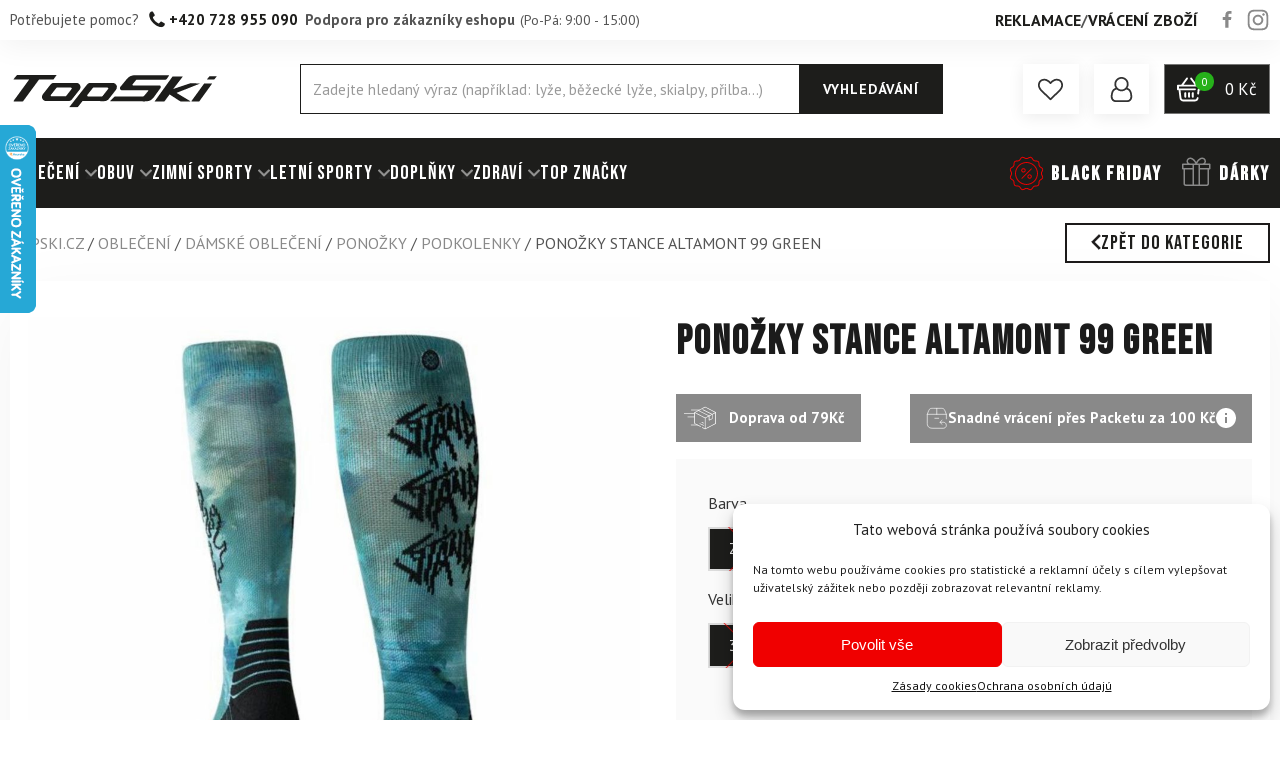

--- FILE ---
content_type: text/css
request_url: https://topski-cz.b-cdn.net/wp-content/cache/min/1/wp-content/themes/wooptima-oxygen-theme/scorg/css/56618-header-compiled.css?ver=1768882806
body_size: 282
content:
@media screen and (max-width:1024px){body.oxygen-body .widget-sidebar-category{position:fixed;top:0;left:0;width:80vw!important;min-width:250px;height:100vh;overflow-x:hidden;overflow-y:auto;background:#FAFAFA;z-index:10000002;box-shadow:0 0 2rem rgba(0,0,0,.1);transform:translate(-100%);transition:all 0.5s cubic-bezier(.77,0,.175,1)}body.oxygen-body .widget-sidebar-category.sidebar-opened{transform:translate(0%)}body.oxygen-body .widget-sidebar-category #div_block-34-21385{display:none}body.oxygen-body .widget-sidebar-category .widget-sidebar-category{background-color:#FAFAFA;padding-top:0;padding-left:10px;padding-right:10px;padding-bottom:25px;width:100%;box-shadow:none!important}body.oxygen-body .widget-sidebar-category .widget-sidebar-filters-area{width:calc(100% - 2rem)!important;margin-left:1rem;padding-top:5rem!important}body.oxygen-body .widget-sidebar-category .wpgb-facet.wpgb-facet-11 h4.wpgb-facet-title{margin-top:0}body.oxygen-body .widget-sidebar-category .topski-banner{width:calc(100% - 2rem)!important;margin-left:1rem;background-size:cover!important}}.sidebar-overlay__wrapper{position:fixed;top:0;right:0;bottom:0;left:0;width:100vw;height:100vh;z-index:10000000;opacity:0;background-color:rgba(0,0,0,.5);transition:all 0.3s ease-in-out}.sidebar-overlay__wrapper>span{position:absolute;top:1rem;right:1rem;z-index:10000001;display:flex;align-items:center;justify-content:center;width:3rem;height:3rem;color:#fff;font-size:18px;font-weight:600;border-radius:0;background-color:#333;cursor:pointer}

--- FILE ---
content_type: text/css
request_url: https://topski-cz.b-cdn.net/wp-content/cache/min/1/wp-content/themes/wooptima-oxygen-theme/scorg/css/61427-header-compiled.css?ver=1768882806
body_size: 2496
content:
@charset "UTF-8";body .wpgb-card-28 .wpgb-card-body{padding-left:15px;padding-right:15px}body .wpgb-card-28 .wpgb-card-footer{padding-left:15px;padding-right:15px;padding-bottom:15px}body .wpgb-card-28 .wpgb-block-4{display:flex!important;margin-bottom:2rem!important}body .wpgb-card-28 .wooptima-product-attributes-block{transform:unset!important;opacity:1!important;position:static!important}body .wpgb-card-28 .wooptima-product-attributes-block div.product-attributes{max-height:fit-content!important;gap:0.6rem!important;padding:0!important}body .wpgb-card-28 .wooptima-product-labels-block .wooptima-product-label__delivery_time{background:var(--delivery-time-color);padding:0px!important;font-size:1.3rem!important}body .wpgb-card-28 .wpgb-card-content .wpgb-card-body{padding-left:0!important;padding-right:0!important;padding-top:0;position:relative}body .wpgb-card-28 .wpgb-card-content .wpgb-card-body .wpgb-block-4,body .wpgb-card-28 .wpgb-card-content .wpgb-card-body .wpgb-block-2,body .wpgb-card-28 .wpgb-card-content .wpgb-card-body .topski-grid-product-title{padding-left:1.5rem!important;padding-right:1.5rem!important}body .wpgb-card-28 .wpgb-card-content .wpgb-card-body>div:first-of-type{position:absolute;top:0;left:0;z-index:10}body .wpgb-card-28 .wpgb-card-content .wpgb-card-body .wpgb-block-1{display:flex;margin-bottom:1rem}body .wpgb-card-28 .wpgb-card-content .wpgb-card-body .wpgb-block-1 .wooptima-thumbnail-block{display:flex;position:relative;width:100%}body .wpgb-card-28 .wpgb-card-content .wpgb-card-body .wpgb-block-1 .wooptima-thumbnail-main{aspect-ratio:1;width:100%;height:auto;z-index:1;transition:0.2s all ease-in-out}body .wpgb-card-28 .wpgb-card-content .wpgb-card-body .wpgb-block-1 .wooptima-thumbnail-gallery{position:absolute;inset:0;aspect-ratio:1;width:100%;height:auto;opacity:0;visibility:hidden;z-index:5;transition:0.2s all ease-in-out}body .wpgb-card-28 .wpgb-card-layer-link{z-index:15}@media (min-width:1281px){body .wpgb-card-28:hover .wpgb-card-content .wpgb-card-body .wpgb-block-1 .wooptima-thumbnail-gallery{opacity:1;visibility:visible}}@media (min-width:481px){body .wpgb-card-28 .wpgb-card-body{padding-left:15px!important;padding-right:15px!important}body .wpgb-card-28 .wpgb-card-footer{padding-left:15px!important;padding-right:15px!important;padding-bottom:15px!important}}@media (max-width:479px){body .wpgb-card-28 .wpgb-card-footer{padding-bottom:10px!important}}body .wpgb-card .wooptima-product-label__free_shipping{font-weight:700!important;background:#26B11A!important;border:none!important}body .rank-math-breadcrumb p{margin:.8rem 0;text-transform:uppercase;font-family:"PT Sans";font-size:1.6rem}body .rank-math-breadcrumb a{color:#898989}body .rank-math-breadcrumb a:hover{color:#000;text-decoration:underline}div#chat-application{z-index:99!important}.wa-contact-left  a{color:#FFF!important}.wpcf7-response-output{position:fixed!important;bottom:5vh;left:50%;transform:translateX(-50%);z-index:9999;background:#FFF}.pk-homepage-nl .wpcf7-form-control-wrap{position:static!important}.pk-homepage-nl .topski-nl-wrapper__field>p{position:relative!important}.pk-homepage-nl .wpcf7-not-valid-tip{position:absolute;top:0;left:0;transform:translateY(-100%)}html{font-size:62.5%;-webkit-font-smoothing:antialiased}h1,h2,h3,h4,h5,h6{letter-spacing:2px}#inner_content-346-10{background:#fafafa}.topski-accordion .oxy-pro-accordion_title{font-family:"PT Sans";text-transform:none;font-weight:700;font-size:2rem;letter-spacing:0}.tinv-modal-inner button.button.tinvwl_button_view.tinvwl-btn-onclick{margin-bottom:0px!important;font-size:14px;text-transform:uppercase;letter-spacing:1px!important;color:#fff;font-weight:700!important;font-family:"PT Sans"!important;padding:16px 24px;outline:none!important;border-radius:0;flex-direction:row;justify-content:center;display:flex!important}.tinv-modal-inner .tinv-wishlist .tinv-modal button+.button,.tinv-wishlist .tinv-modal button+button{margin-top:12px;width:100%;background:#666;border:1px solid #666;font-size:12px;border-radius:0;letter-spacing:1px;text-transform:uppercase;color:#fff;line-height:1.2;text-align:center;padding:16px 24px;outline:none;font-family:inherit;border-radius:4px;display:flex;flex-direction:row;justify-content:center}.topski-select-img{mix-blend-mode:darken}.topski-select-tab:hover{box-shadow:rgba(2,2,2,.05) 0 15px 50px 0;-webkit-transform:scale(1.02) translateY(-5px);transform:scale(1.02) translateY(-5px)}@media (max-width:768px){.topski-topsellers-in-category .wpgb-card [class*="wpgb-block-"] ins.wpgb-block-price{font-size:1.6rem!important}.topski-topsellers-in-category .wpgb-card-23 .wpgb-block-3{font-size:1.6rem}.wp-grid-builder .wpgb-card [class*="wpgb-block-"] ins.wpgb-block-price{font-size:2rem}#section-63-19>.ct-section-inner-wrap{grid-row-gap:1rem!important}#section-63-19 .topski-banner{background-position:25% 20%}#section-63-19 .topski-banner .banner-link-overlay{background:linear-gradient(90deg,rgba(0,0,0,.25) 0%,rgba(0,0,0,.55) 100%)}#section-63-19 .topski-banner .banner-link-overlay:hover{background:#000000ba}#section-63-19 .topski-banner h2,#section-63-19 .topski-banner div{color:#fff!important}}.woocommerce-message a,.woocommerce-info a{color:#fff!important;text-decoration:underline!important}@media (min-width:1025px){.topski-banner::before{width:48rem;height:48rem;position:absolute;left:-48rem;content:"";transition:transform 0.3s ease-in;bottom:-38rem;cursor:pointer;transform:rotate(60deg)}.topski-banner:hover::before{transform:scale(7);transition:transform 0.6s ease-in;transition-delay:0s;transition-delay:0s;z-index:0}.topski-banner--dark::before{background-color:#1d1d1bba}.topski-banner--light::before{background-color:#ffffff80}.topski-banner__content{z-index:2;transition:0.3s all}}.single-product .topski-banner--light .banner-link-overlay{background:#fff;background:-moz-linear-gradient(70deg,rgba(255,255,255,0) 0%,whitesmoke 90%);background:-webkit-linear-gradient(70deg,rgba(255,255,255,0) 0%,whitesmoke 90%);background:linear-gradient(70deg,rgba(255,255,255,0) 0%,whitesmoke 90%);filter:progid:DXImageTransform.Microsoft.gradient(startColorstr="#ffffff",endColorstr="#ffffff",GradientType=1)}.topski-hp-prefooter-banner-area .topski-banner--light:hover div{color:#fff!important;transition:0.5s all ease-in}.topski-hp-prefooter-banner-area .topski-banner--light:hover h2{color:#1d1d1b!important;transition:0.5s all ease-in}.topski-banner{position:relative;overflow:hidden}.topski-banner:hover .topski-banner__text--dark{color:#fff!important;transition:0.5s all ease-in}.topski-banner--light .banner-link-overlay{background:#fff;background:-moz-linear-gradient(180deg,rgba(255,255,255,0) 20%,white 80%);background:-webkit-linear-gradient(180deg,rgba(255,255,255,0) 20%,white 80%);background:linear-gradient(180deg,rgba(255,255,255,0) 20%,white 80%);filter:progid:DXImageTransform.Microsoft.gradient(startColorstr="#ffffff",endColorstr="#ffffff",GradientType=1)}.topski-banner :hover h2,.topski-banner :hover div{color:#fff;transition:0.5s all ease-in}.woocommerce-cart table.cart td.actions .coupon .input-text:focus,.select2-container--default .select2-search--dropdown .select2-search__field:focus,.woocommerce form .form-row textarea:focus,.woocommerce textarea:focus,.select2-dropdown:focus,.woocommerce .select2-selection:focus,.woocommerce input[type="search"]:focus,.woocommerce input[type="text"]:focus,.woocommerce input[type="number"]:focus,.woocommerce input[type="tel"]:focus,.woocommerce input[type="email"]:focus,.woocommerce input[type="password"]:focus,.woocommerce select:focus{box-shadow:0 10px 35px #7b7b7b3b!important;border:1px #1d1d1b70 solid!important}.woocommerce-message::before,.woocommerce-info::before{color:#c8c8c8!important}.woocommerce-info,.woocommerce-error,.woocommerce-message{border-bottom-color:#e2e2e2;border-bottom-width:5px!important;border-left:none!important;border-right:none!important;border-top:none!important}.oxy-woo-order-tracking form,.woocommerce form.woocommerce-ResetPassword.lost_reset_password,.woocommerce .woocommerce-EditAccountForm,.woocommerce .woocommerce-address-fields,.woocommerce-cart .cart-collaterals .cart_totals table,.woocommerce .col2-set,.woocommerce-form-coupon,.woocommerce #reviews #comments ol.commentlist li .comment-text,ul.woocommerce-order-overview,.woocommerce form.login,.woocommerce form.checkout_coupon,.woocommerce table.shop_table{border-bottom:5px solid #e2e2e2!important;border-left:none!important;border-right:none!important;border-top:none!important;box-shadow:0 10px 40px #00000005!important}.oxy-woo-order-tracking form,.woocommerce form.woocommerce-ResetPassword.lost_reset_password,.woocommerce .woocommerce-EditAccountForm,.woocommerce .woocommerce-address-fields,.woocommerce-cart .cart-collaterals .cart_totals table,.woocommerce .col2-set,.woocommerce-form-coupon,.woocommerce #reviews #comments ol.commentlist li .comment-text,ul.woocommerce-order-overview,.woocommerce form.login,.woocommerce form.checkout_coupon,.woocommerce table.shop_table{padding:35px!important}.woocommerce form .form-row input.input-text,.woocommerce form .form-row textarea{border-radius:0px!important;height:45px!important;font-size:1.6rem}.oxy-woo-my-account .woocommerce form .form-row label{font-size:1.6rem!important}.woocommerce button.button.alt,.woocommerce a.button,.woocommerce ul.products li.product .button,.woocommerce #review_form #respond .form-submit input,.woocommerce a.button.alt{background:#1d1d1b!important;border:none!important;border-radius:0px!important}.woocommerce button.button.alt:hover,.woocommerce a.button:hover,.woocommerce ul.products li.product .button:hover,.woocommerce #review_form #respond .form-submit input:hover,.woocommerce a.button.alt:hover{background:#444!important;box-shadow:0 20px 20px #00000021}.woocommerce-message,.woocommerce-info{color:#ffffff!important;background:#1D1D1D!important}.woocommerce-error{background:#fff0f0!important;color:#f00000!important;border-color:#f00000!important}.woocommerce-message,.woocommerce-info,.woocommerce-error{margin-bottom:2rem!important;font-weight:700!important}.wpgb-facet .wpgb-button:focus:not(button),.wpgb-facet .wpgb-rating:focus,.wpgb-facet .wpgb-hierarchy:focus,.wpgb-facet .wpgb-toggle-hidden:focus,.wpgb-facet .wpgb-range-clear:focus,.wpgb-facet .wpgb-range-thumb:focus,.wpgb-facet .wpgb-pagination li a:focus,.wpgb-facet .wpgb-radio:focus .wpgb-radio-control,.wpgb-facet .wpgb-checkbox:focus .wpgb-checkbox-control,.wpgb-facet .wpgb-color:focus .wpgb-color-control,.wpgb-facet .wpgb-az-index:focus .wpgb-az-index-label{outline:none!important}@media (max-width:480px){body .rank-math-breadcrumb p{font-size:1.2rem!important}nav.woocommerce-breadcrumb{font-size:1.2rem!important}.topski-overflowing-table{max-width:100vw;width:100vw;overflow-x:auto;white-space:nowrap;mask-image:linear-gradient(to left,transparent 5px,#000 40px);-webkit-mask-image:linear-gradient(to left,transparent 5px,#000 40px)}.topski-overflowing-table h5,.topski-overflowing-table h6{font-size:16px!important}.topski-accordion .oxy-pro-accordion_title{font-size:16px}}.cmplz-cookiebanner{z-index:99999999!important}

--- FILE ---
content_type: text/css
request_url: https://topski-cz.b-cdn.net/wp-content/cache/min/1/wp-content/themes/wooptima-oxygen-theme/scorg/css/123044-header-compiled.css?ver=1768882806
body_size: 285
content:
body .wooptima-cart-item--subtotal__per-unit::after{content:" / ks"!important}body .wooptima-cart-item__attributes{display:none!important}body .wooptima-minicart-sidebar-footer__actions>a{font-weight:600}body .wooptima-minicart-sidebar-footer__actions>a:last-child{font-family:Bebas Neue,"sans-serif";text-transform:uppercase;font-size:3rem;letter-spacing:1px;line-height:1}body .wooptima-minicart-sidebar-header__quantity{background:#26B11A!important;color:#fff!important;font-weight:600;font-size:1.9rem!important}#wooptima-product-area .wa-product-shipping-label{display:flex;align-items:center;background:#898989;margin-bottom:1em;padding:.35em .5em;width:fit-content}#wooptima-product-area .wa-product-shipping-label,#wooptima-product-area .wa-product-shipping-label *{color:#fff}#wooptima-product-area .wa-product-shipping-label img{width:2em;height:2em;margin-right:.35em}#wooptima-product-area .wa-product-shipping-label>span{display:block;padding:.5em}#wooptima-product-area .wa-product-packeta-label{display:flex;align-items:center;background:#898989;margin-bottom:1em;padding:.82em 1em;gap:.85em;width:fit-content}#wooptima-product-area .wa-product-packeta-label>img{width:1.4em;height:1.4em}#wooptima-product-area .wa-product-packeta-label a{line-height:1;width:1.25em;height:1.25em;transition:0.2s all ease-in-out}#wooptima-product-area .wa-product-packeta-label a:hover{opacity:.3}#wooptima-product-area .wa-product-packeta-label a>img{width:100%;height:100%}#wooptima-product-area .wa-product-packeta-label,#wooptima-product-area .wa-product-packeta-label *{color:#fff}#wooptima-product-area .wa-product-shipping-labels{display:flex;align-items:center;gap:.75em;justify-content:space-between}#wooptima-product-area .wa-product-shipping-labels span,#wooptima-product-area .wa-product-shipping-labels strong{font-size:15px;font-weight:700}@media (max-width:1023px){#wooptima-product-area .wa-product-shipping-labels{justify-content:flex-start}}@media (max-width:600px){#wooptima-product-area .wa-product-shipping-labels{flex-direction:column;gap:0;align-items:flex-start}}

--- FILE ---
content_type: text/javascript
request_url: https://www.topski.cz/wp-content/plugins/wooptima/src/Modules/ProductArea/apps/wooptima-product-area/build/static/js/main.16d3ed6b.chunk.js?ver=696f5231d0ef5_1.0.0
body_size: 29961
content:
(this["webpackJsonpwooptima-product-area-app"]=this["webpackJsonpwooptima-product-area-app"]||[]).push([[0],{162:function(t,e,n){"use strict";n.r(e);var o={};n.r(o),n.d(o,"REACT_APP_ENV",(function(){return h})),n.d(o,"REACT_APP_ROOT",(function(){return j})),n.d(o,"WP_BASE_URL",(function(){return f})),n.d(o,"WP_PLUGIN_BASE_PATH",(function(){return x})),n.d(o,"WP_PLUGIN_AUTH_NONCE",(function(){return O})),n.d(o,"REACT_APP_PRODUCT_ID",(function(){return C})),n.d(o,"REACT_APP_PRODUCT_TYPE",(function(){return w})),n.d(o,"REACT_APP_DATA",(function(){return y}));var i={};n.r(i),n.d(i,"getFormattedValue",(function(){return T})),n.d(i,"clamp",(function(){return _})),n.d(i,"getAttributeValuesAsArray",(function(){return P})),n.d(i,"getBreakpoint",(function(){return S})),n.d(i,"getNavButtonIcon",(function(){return A})),n.d(i,"getRoundedPrice",(function(){return E})),n.d(i,"getPrice",(function(){return M})),n.d(i,"preloadImages",(function(){return D})),n.d(i,"scrollIntoView",(function(){return L})),n.d(i,"Timer",(function(){return I}));var a={};n.r(a),n.d(a,"config",(function(){return z})),n.d(a,"theme",(function(){return R})),n.d(a,"translations",(function(){return N}));var r,c,l,d,s,u,m=n(0),p=n.n(m),b=n(16),g=n.n(b),v=n(7);const h=Object({NODE_ENV:"production",PUBLIC_URL:".",WDS_SOCKET_HOST:void 0,WDS_SOCKET_PATH:void 0,WDS_SOCKET_PORT:void 0,FAST_REFRESH:!0,REACT_APP_LANG:"en",REACT_APP_TITLE:"Wooptima Product Area",REACT_APP_ROOT:"wooptima-product-area",REACT_APP_NAME:"wooptima-product-area",REACT_APP_WP_ABS_PATH:"/wp-content/plugins/wooptima",REACT_APP_WP_STAGE_LOCAL_URL:"http://192.168.1.117:10029",REACT_APP_WP_DEV_PORT:"10029"}).REACT_APP_ENV_OVERRIDE?Object({NODE_ENV:"production",PUBLIC_URL:".",WDS_SOCKET_HOST:void 0,WDS_SOCKET_PATH:void 0,WDS_SOCKET_PORT:void 0,FAST_REFRESH:!0,REACT_APP_LANG:"en",REACT_APP_TITLE:"Wooptima Product Area",REACT_APP_ROOT:"wooptima-product-area",REACT_APP_NAME:"wooptima-product-area",REACT_APP_WP_ABS_PATH:"/wp-content/plugins/wooptima",REACT_APP_WP_STAGE_LOCAL_URL:"http://192.168.1.117:10029",REACT_APP_WP_DEV_PORT:"10029"}).REACT_APP_ENV_OVERRIDE:"production",j=null!==(r=document.getElementById("wooptima-product-area"))&&void 0!==r?r:document.body,f="staging"===h?new URL(window.location.toString()).searchParams.get("remote")?"https://".concat(new URL(window.location.toString()).searchParams.get("remote")):null!==(c="http://192.168.1.117:10029")?c:"/":"/",x="development"===h?".":"/wp-content/plugins/wooptima/modules/".concat(Object({NODE_ENV:"production",PUBLIC_URL:".",WDS_SOCKET_HOST:void 0,WDS_SOCKET_PATH:void 0,WDS_SOCKET_PORT:void 0,FAST_REFRESH:!0,REACT_APP_LANG:"en",REACT_APP_TITLE:"Wooptima Product Area",REACT_APP_ROOT:"wooptima-product-area",REACT_APP_NAME:"wooptima-product-area",REACT_APP_WP_ABS_PATH:"/wp-content/plugins/wooptima",REACT_APP_WP_STAGE_LOCAL_URL:"http://192.168.1.117:10029",REACT_APP_WP_DEV_PORT:"10029"}).WOOPTIMA_WP_MODULE_NAME),O=null!==(l=null===j||void 0===j?void 0:j.getAttribute("data-nonce"))&&void 0!==l?l:"",C="staging"===h?new URL(window.location.toString()).searchParams.get("id")||"":null!==(d=j.getAttribute("data-id"))&&void 0!==d?d:"",w="staging"===h?new URL(window.location.toString()).searchParams.get("type")||"":null!==(s=j.getAttribute("data-type"))&&void 0!==s?s:"simple",y="production"===h&&"object"==typeof window.Wooptima&&"productAreaData"in window.Wooptima?null===(u=window.Wooptima)||void 0===u?void 0:u.productAreaData:{},k={desktop:{lg:"1366px",md:"1280px",sm:"1100px"},tablet:{lg:"1024px",md:"921px",sm:"768px"},mobile:{lg:"550px",md:"475px",sm:"375px"}},T=t=>t?"".concat(t.toString()).concat(t.toString().match(/(var|em|rem|px|ch|%|in|cn|mm|pt|pc|ex)/)?"":"em"):t,_=function(t,e,n){let o=arguments.length>3&&void 0!==arguments[3]?arguments[3]:5,i=arguments.length>4&&void 0!==arguments[4]&&arguments[4];return"\n\t\t".concat(t,": ").concat((e+n)/2,"em").concat(i?" !important":"",";\n\t\t@supports(").concat(t,": clamp( ").concat(e,"em, ").concat(o,"vw, ").concat(n,"em) ) {\n\t\t\t").concat(t,": clamp(").concat(e,"em, ").concat(o,"vw, ").concat(n,"em)").concat(i?" !important":"",";\n\t\t}\n\t")},P=t=>Object.fromEntries(Object.entries(t).map((t=>{let[e,n]=t;return[e,[n]]}))),S=(t,e)=>k[t][e]||null,A=t=>"prev"===t?"<":">",E=function(t){let e=arguments.length>1&&void 0!==arguments[1]?arguments[1]:2;return parseFloat((Math.round(100*(t+Number.EPSILON))/100).toFixed(Math.abs(e)))},M=t=>{let{price:e,quantity:n,taxClass:o,taxRates:i,displayMode:a,precision:r}=t,c=e;return"include"===a&&o in i&&(c*=i[o]),c*=Math.abs(n)||1,c},D=async t=>await Promise.all(await t.map((t=>new Promise(((e,n)=>{const o=new Image;o.src=t,o.addEventListener("load",e),o.addEventListener("error",n)}))))),L=function(t){let e=arguments.length>1&&void 0!==arguments[1]?arguments[1]:0;const n=t instanceof HTMLElement?t:"string"===typeof t?document.querySelector(t):null;if(!n)return!1;const o=n.getBoundingClientRect().top;return window.scrollTo({top:o+window.pageYOffset-e,behavior:"smooth"}),!0},I={timers:{},setStartTime:function(t){arguments.length>1&&void 0!==arguments[1]&&arguments[1]&&t in I.timers&&(I.timers[t]={}),I.timers={...I.timers,[t]:{start:window.performance.now(),end:null}}},setEndTime:t=>{t in I.timers&&(I.timers={...I.timers,[t]:{start:I.timers[t].start,end:window.performance.now()}})},start:t=>{I.setStartTime(t)},stop:function(t){let e=!(arguments.length>1&&void 0!==arguments[1])||arguments[1];if(I.setEndTime(t),e)return I.log(t)},reset:t=>{I.setStartTime(t,!0),I.setEndTime(t,!0)},getTime:function(t){let e=!(arguments.length>1&&void 0!==arguments[1])||arguments[1];if(!(t in I.timers))return null;const n=I.timers[t].end-I.timers[t].start;return e&&I.reset(t),n},log:function(t){let e=arguments.length>1&&void 0!==arguments[1]&&arguments[1];return"".concat(t,": ").concat(I.getTime(t,e),"ms")}},z={general:{quantity:{min:1,max:999},currency:{code:"EUR",symbol:"\u20ac",position:"after"},decimals:2,roundingPrecision:2,tax:{displayMode:"include",default:"standard",rates:{standard:1.21},suffix:{visible:!1,labels:{include:"(incl. tax)",exclude:"(excl. tax)"}}}},compatibility:[]},R={general:{sizingBase:16,animations:!0,transition:{duration:"400ms",timingFunction:"ease-in-out"},wrapper:{background:"transparent",padding:{block:2,inline:2}},loader:{width:"100%",height:192,rowGap:15,numOfAttributes:2,type:"variable"}},icons:{},components:{productView:{height:200},availability:{color:{instock:"#26b11a",outofstock:"#b1241a",onbackorder:"#ff7a00"}},quantitySelect:{maxWidth:7.75,textColor:"#333",background:"transparent",borderWidth:.1,innerBorderWidth:.1,borderRadius:0,borderColor:"#ddd",buttonTextColor:"#333",buttonBackground:"transparent",hoverButtonTextColor:"#fff",hoverButtonBackground:"#000",borderColorHover:"#000"},addToCart:{background:"#fafafa",borderRadius:0},addToCartButton:{showIcon:!1,iconSize:1.5,textSizeMin:1.325,textSizeMax:1.75,textTransform:"initial",textColor:"#fff",borderRadius:0,background:"#f00000",hoverBackground:"#d80000"},homecreditButton:{background:"transparent",hoverBackground:"#eee"},price:{animationDuration:500,primaryTextColor:"#f00000",secondaryTextColor:"#9f9f9f"},attributesSelect:{color:"#333",label:{textSize:4},select:{},swatch:{}}}},N={stock:{instock:"In stock",outofstock:"Out of stock",onbackorder:"On backorder"},product:{addToCart:"Add to cart",pricePerUnit:"Price per unit"},unit:{abbr:"pc",full:"piece"}};var V=n(74),H=n.n(V);class B{constructor(t){let{baseURL:e,namespace:n,timeout:o,headers:i}=t;this.baseURL=void 0,this.timeout=void 0,this.namespace=void 0,this.headers=void 0,this.axios=void 0,this.getRequestURL=(t,e,n)=>(Object(v.isUndefined)(e)?this.namespace:e)+t+(Object(v.isUndefined)(n)?"":"/".concat(n)),this.baseURL=e,this.namespace=n,this.timeout=o,this.headers=i,this.axios=H.a.create({baseURL:this.baseURL,timeout:this.timeout,headers:this.headers})}async request(t){let{endpoint:e,namespace:n,query:o,args:i}=t,a={};e={...e,url:this.getRequestURL(e.url,n,o)},Object(v.isEmpty)(i)||(e={...e,...i});try{a=await await this.axios.request(e),a=a.data}catch(r){a.errors=r,console.error(r)}return a}}const F={getProductData:{method:"GET",url:"/product"},addProductToCart:{method:"POST",url:"/cart/add",data:{quantity:1}}};const q={baseURL:f,timeout:1e4,namespace:"wp-json/wooptima/v1",headers:{"Content-Type":"application/json"}};Object(v.isEmpty)(O)||(q.headers["production"===h?"X-WP-Nonce":"X-Wooptima-Nonce"]=O);const W=new class extends B{constructor(){super(...arguments),this.getProduct=async t=>this.request({endpoint:F.getProductData,args:{params:"staging"===o.REACT_APP_ENV?{include:["theme","config","translations"].join(","),debug:!0,timestamp:(new Date).getTime()}:{include:["config"].join(",")}},query:t}),this.addProductToCart=async(t,e)=>this.request({endpoint:F.addProductToCart,query:t,args:{data:{quantity:1,...e}}})}}(q);var U=W;var Z=()=>({on(t,e){document.addEventListener("Wooptima.".concat(t),(t=>e(t.detail)))},dispatch(t,e){document.dispatchEvent(new CustomEvent("Wooptima.".concat(t),{detail:{...e}}))},remove(t){let e=arguments.length>1&&void 0!==arguments[1]?arguments[1]:void 0;document.removeEventListener("Wooptima.".concat(t),e)}}),G=n(5),Y=n(169);const Q=t=>{const e=Object(m.useRef)(0);Object(m.useCallback)((()=>{return n='Component "'.concat(t,'" has been rendered ').concat(e.current,"x."),console.log("[".concat((new Date).toISOString(),"] DEBUG: ").concat(n));var n}),[t,e]);return Object(m.useEffect)((()=>{})),{logDebugMessage:()=>{}}};var K=n(2);const J={id:0,name:"",description:void 0,permalink:null,images:{feature:void 0,gallery:[]},gallery:void 0,type:"bundle",stockStatus:"outofstock",manageStock:!0,taxClass:"standard",meta:{deliveryTime:void 0},price:void 0,quantity:{min:1,max:void 0,selected:1},purchasable:!0,available:!0,items:[],saleRatio:1,selected:{}},X=p.a.createContext({});var $=t=>{var e,n;let{children:o,config:i,translations:a,product:r,onAddToCart:c,addingToCart:l}=t;Q("BundleProductProvider [".concat(r.name,"}]"));const[d,s]=p.a.useState({...J}),u=(t,e)=>{if(!(t in J))throw Error("Key ".concat(t," is not valid state."));d[t]!==e&&s((n=>({...n,[t]:e instanceof Function?e(n[t]):e})))},m=p.a.useCallback((t=>{let{id:e,variation:n,quantity:o}=t;u("selected",(t=>Object(v.merge)({...t},{[e]:{variation:n,quantity:o||1}})))}),[]),b=p.a.useCallback((()=>{c({...O})}),[d]),g=p.a.useCallback((t=>{var e,n,o,a,r;let[c,l]=t;const d={product:l.id,quantity:null!==(e=null!==(n=null===l||void 0===l||null===(o=l.quantity)||void 0===o?void 0:o.selected)&&void 0!==n?n:null===l||void 0===l||null===(a=l.quantity)||void 0===a?void 0:a.min)&&void 0!==e?e:null===i||void 0===i||null===(r=i.general)||void 0===r?void 0:r.quantity.min};return"variable"===l.type&&(d.variation=null),[c,d]}),[null===i||void 0===i||null===(e=i.general)||void 0===e||null===(n=e.quantity)||void 0===n?void 0:n.min]),h=p.a.useCallback((t=>{var e,n,o,i;let{product:a,id:c,quantity:l,variation:d}=t;const s=Object(v.isUndefined)(d)?r.items[c]:Object(v.isNumber)(d)?null===(e=r.items[c])||void 0===e?void 0:e.variations[d]:null;return s?(null!==(n=null===(o=s.price)||void 0===o?void 0:o.sale)&&void 0!==n?n:null===s||void 0===s||null===(i=s.price)||void 0===i?void 0:i.regular)*l:0}),[r.items]),j=p.a.useCallback(((t,e)=>Object.entries(e).reduce(((e,n)=>{let[o,i]=n;return e+h({...i,id:o,items:t})}),0)),[h]),f=p.a.useMemo((()=>j(r.items,d.selected)),[r.items,d.selected,j]),x=p.a.useMemo((()=>{var t,e,n;return f>0?(null!==(t=null===(e=r.price)||void 0===e?void 0:e.sale)&&void 0!==t?t:null===(n=r.price)||void 0===n?void 0:n.regular)/f:1}),[r.price,f]),O=p.a.useMemo((()=>{var t,e,n;return Object(v.merge)(d,{...r,onAddToCart:b,onVariationSelect:m},"variable"===r.type?{onVariationSelect:m}:{},{saleRatio:x,price:{...r.price,regular:null===r||void 0===r||null===(t=r.price)||void 0===t?void 0:t.regular,sale:(null===r||void 0===r||null===(e=r.price)||void 0===e?void 0:e.sale)||(null===r||void 0===r||null===(n=r.price)||void 0===n?void 0:n.regular)}})}),[r,d,x,f,m,b]);return p.a.useEffect((()=>{u("selected",Object.fromEntries(Object.entries(r.items).map(g)))}),[]),Object(K.jsx)(X.Provider,{value:{...O,addingToCart:l,config:i,translations:a,setState:u},children:Object(v.isEmpty)(r)?null:o})};const tt={name:"",description:void 0,permalink:null,sku:null,category:{id:null,name:""},images:{feature:void 0,gallery:[]},gallery:void 0,type:"simple",taxClass:"standard",price:void 0,meta:{deliveryTime:void 0},quantity:{min:1,selected:1},purchasable:!0,available:!0},et=p.a.createContext({});var nt=t=>{let{children:e,config:n,translations:o,product:i,onAddToCart:a,addingToCart:r}=t;Q("SimpleProductProvider [".concat(i.name,"]"));const[c,l]=p.a.useState({...tt}),d=p.a.useMemo((()=>Object(v.merge)(c,i)),[i,c]),s=p.a.useCallback((()=>{a(d)}),[c]);return Object(K.jsx)(et.Provider,{value:{...d,addingToCart:r,config:n,onAddToCart:s,translations:o,setState:(t,e)=>{if(!(t in tt))throw Error("Key ".concat(t," is not valid state."));c[t]!==e&&l((n=>({...n,[t]:e instanceof Function?e(n[t]):e})))}},children:Object(v.isEmpty)(d)?null:e})};const ot=function(t){var e;let n=arguments.length>1&&void 0!==arguments[1]&&arguments[1];const{name:o,value:i}=null!==(e=null===t||void 0===t?void 0:t.updated)&&void 0!==e?e:{name:"",value:""},{id:a,variations:r,attributes:c}=("getUpdatedProductState(".concat(o,", ").concat(i,")"),t);if(Object(v.isEmpty)(c))throw Error('Required prop "attributes" has not been provided or is empty.');let l=a;const d=!Boolean(o&&i)||!!i&&n,s=Object.keys(c);if(!Boolean(o&&i))return ot({...t,updated:{name:s[0],value:t.prevState.selected[0]}},d);const{selected:u,available:m}=t.prevState,p=s.indexOf(o);if(p<0)throw Error('"'.concat(o,'" is not a valid attribute name.'));if(!d&&!(o in m))throw Error('"'.concat(o,'" is not a valid attribute name.'));if(!d&&!m[o].includes(i))throw Error('"'.concat(i,'" is not contained in "').concat(o,'" available values.'));const b={...t.prevState};if(b.selected=b.selected.map(((t,e)=>Number(e)===Number(p)?i:e<p?t:"")),p+1===s.length&&s.length>1){if(!m[o].includes(i))throw Error('Attribute value "'.concat(i,'" is not a valid "').concat(o,'." '));const t=Object.entries(r).find((t=>{let[e,n]=t;return Object(v.isEqual)(b.selected,n)}));if(t)return{state:b,id:Number(t[0])}}b.available=Object.fromEntries(Object.entries(b.available).map(((t,e)=>{let[n,o]=t;return[n,Number(e)<=Number(p)?o:[]]})));for(const v in b.selected)d&&!(s[v]in b.available)&&(b.available[s[v]]=[]);const g={};return Object.entries(r).forEach((t=>{let[e,a]=t;for(const m in b.selected){const t=s[m],h=b.selected[m];if(h&&!c[t].includes(h))throw Error('Attribute value "'.concat(i,'" is not a valid "').concat(o,'." ').concat(JSON.stringify(c[t])));if(n&&Number(m)===Number(p)&&(t in g||(g[t]=[]),g[t].includes(a[m])||g[t].push(a[m])),h){if(h!==a[m]&&p>=Number(m))return void console.log("skipping",h);d||1!==Object.values(c).length||(l=Number(e))}else u[m]===a[m]&&(b.selected[m]=u[m],l=Number(e));if(!b.selected[m]){b.selected[m]=a[m];const t=Object.entries(r).find((t=>{let[e,n]=t;return Object(v.isEqual)(b.selected,n)}));t&&(l=Number(t[0]))}console.log(t,a,"\n------------------------------\n","selectedAttrValue: ",h,"\n","prevSelectedValue: ",u[m],"\n","variationAttrValue: ",a[m],"\n------------------------------\n"),b.available[t].includes(a[m])||b.available[t].push(a[m])}})),b.available={...b.available,...g},{state:b,id:l}};var it=ot;const at={selected:[],available:{}},rt=t=>{let{...e}=t;const[n,o]=p.a.useState(0),[i,a]=p.a.useState(at),r=p.a.useMemo((()=>Object.fromEntries(Object.entries(e.attributes).map(((t,e)=>{let[n,o]=t;return[n,Object.keys(o.options)]})))),[e.attributes]),c=p.a.useMemo((()=>"outofstock"===e.stockStatus?Object.fromEntries(Object.entries(e.variations).map((t=>{let[e,n]=t;return[e,Object.values(n.attributes)]}))):Object.fromEntries(Object.entries(e.variations).map((t=>{let[e,n]=t;return[e,Object.values(n.attributes)]})))),[e.variations]);p.a.useEffect((()=>{var t,n,i;if(Object(v.isEmpty)(c))return;let r={};r="outofstock"===e.stockStatus?Object.fromEntries(Object.values(e.variations).filter((t=>t.id in c)).map((t=>[Object.values(t.attributes).join("|"),t.id]))):Object.fromEntries(Object.values(e.variations).filter((t=>t.id in c&&"instock"===t.stockStatus)).map((t=>[Object.values(t.attributes).join("|"),t.id])));const l=(t=>{const n=Object.values(e.variations).length;for(let a=0;a<=n;a++){var o,i;const n=null===(o=(i=e.attributes).map)||void 0===o?void 0:o.call(i,((t,e)=>{var n,o;return(null===t||void 0===t?void 0:t.optionsOrder.length)>=a+1?null===t||void 0===t||null===(n=t.optionsOrder)||void 0===n?void 0:n[a]:null===t||void 0===t||null===(o=t.optionsOrder)||void 0===o?void 0:o[0]}));if(n.join("|")in t)return n}return[]})(r),d=null!==(t=null!==(n=null===(i=r)||void 0===i?void 0:i[l.join("|")])&&void 0!==n?n:null===e||void 0===e?void 0:e.defaultVariationID)&&void 0!==t?t:Number(Object.keys(c)[0]),s=Object.values(e.variations).filter((t=>t.id in c)).map((t=>t.attributes)),u={};return s.forEach((t=>{for(const[e,n]of Object.entries(t))e in u||(u[e]=[]),u[e].includes(n)||u[e].push(n)})),a((t=>(o(d),{selected:c[d],available:{...u,...Object.values(u)}}))),()=>{}}),[]);return{id:n,attributes:{...i},handleSelect:t=>{a((e=>{const{id:i,state:a}=it({prevState:e,updated:t,id:n,attributes:r,variations:c});return o(i),{...a}}))}}},ct={id:0,name:"",description:void 0,permalink:null,sku:null,category:{id:null,name:""},images:{feature:void 0,gallery:[]},gallery:void 0,type:"variable",stockStatus:"outofstock",manageStock:!0,taxClass:"standard",meta:{deliveryTime:void 0},price:void 0,quantity:{min:1,selected:1},available:!0,purchasable:!0},lt=p.a.createContext({});var dt=t=>{let{children:e,config:n,translations:o,product:{variations:i,attributesMeta:a,attributes:r,...c},onAddToCart:l,addingToCart:d,onVariationSelect:s}=t;Q("VariableProductProvider [".concat(c.name,"}]"));const[u,m]=p.a.useState({...ct}),{id:b,attributes:{selected:g,available:h},handleSelect:j}=rt({stockStatus:c.stockStatus,attributes:a,variations:i,defaultVariationID:null===c||void 0===c?void 0:c.defaultVariationID});console.log({selectedVariationID:b,selectedAttributes:g,defaultVariationID:null===c||void 0===c?void 0:c.defaultVariationID});const f=p.a.useMemo((()=>Object(v.merge)(u,c)),[c,u]),x=p.a.useCallback((t=>{!s||Object(v.isEmpty)(g)||Object(v.isEmpty)(h)||s instanceof Function&&s({id:f.id,variation:t,quantity:f.quantity.selected})}),[f.id,f.quantity.selected,s,g,h]),O=p.a.useCallback((()=>{l({...f,selected:b})}),[f,b]);return p.a.useEffect((()=>x(b)),[x,b]),Object(v.isEmpty)(i)?null:Object(K.jsx)(lt.Provider,{value:{...f,variations:i,addingToCart:d,attributes:a,selectedVariation:b&&b in i?i[b]:{},options:{selected:g,available:h},config:n,translations:o,handleAttributesSelect:j,onAddToCart:O,setState:(t,e)=>{if(!(t in ct))throw Error("Key ".concat(t," is not valid state."));u[t]!==e&&m((n=>({...n,[t]:e instanceof Function?e(n[t]):e})))}},children:e})},st=n(4);var ut={stock_instock:{viewDim:"330",paths:[{d:"M165,0C74.019,0,0,74.019,0,165s74.019,165,165,165s165-74.019,165-165S255.981,0,165,0z M165,300c-74.44,0-135-60.561-135-135S90.56,30,165,30s135,60.561,135,135S239.439,300,165,300z",fillOpacity:"1"},{d:"M226.872,106.664l-84.854,84.853l-38.89-38.891c-5.857-5.857-15.355-5.858-21.213-0.001c-5.858,5.858-5.858,15.355,0,21.213l49.496,49.498c2.813,2.813,6.628,4.394,10.606,4.394c0.001,0,0,0,0.001,0c3.978,0,7.793-1.581,10.606-4.393l95.461-95.459c5.858-5.858,5.858-15.355,0-21.213C242.227,100.807,232.73,100.806,226.872,106.664z",fillOpacity:"1"}]},stock_outofstock:{viewDim:"33",paths:[{d:"M16.1925 27.9161L15.7954 28.1148L4.12498 22.928V9.30781L15.5332 14.3781C15.6211 14.4172 15.7163 14.4374 15.8125 14.4374C15.9087 14.4374 16.0039 14.4172 16.0918 14.3781L27.5 9.30781V15.1249C27.5018 15.3061 27.575 15.4792 27.7037 15.6067C27.8324 15.7342 28.0063 15.8058 28.1875 15.8058C28.3687 15.8058 28.5425 15.7342 28.6713 15.6067C28.8 15.4792 28.8732 15.3061 28.875 15.1249V8.24987C28.875 8.11691 28.8364 7.98679 28.764 7.87529C28.6915 7.76379 28.5883 7.67569 28.4668 7.62165L16.0918 2.12167C16.0038 2.08266 15.9087 2.0625 15.8125 2.0625C15.7163 2.0625 15.6211 2.08266 15.5332 2.12167L3.15818 7.62165C3.03669 7.67569 2.93347 7.76379 2.86103 7.87529C2.78858 7.98679 2.75001 8.11691 2.75 8.24987V23.3749C2.75002 23.5078 2.78859 23.6379 2.86104 23.7494C2.93348 23.8609 3.0367 23.9489 3.15818 24.0029L15.5332 29.5029C15.6258 29.5442 15.7265 29.5644 15.8279 29.5622C15.9293 29.56 16.029 29.5353 16.1197 29.49L16.8072 29.1463C16.8885 29.1062 16.9611 29.0505 17.0207 28.9823C17.0804 28.9141 17.126 28.8347 17.1549 28.7488C17.1838 28.6629 17.1954 28.5722 17.1891 28.4818C17.1828 28.3914 17.1587 28.3031 17.1182 28.2221C17.0776 28.141 17.0215 28.0688 16.9529 28.0095C16.8844 27.9502 16.8048 27.9051 16.7188 27.8767C16.6327 27.8483 16.5419 27.8371 16.4515 27.8439C16.3612 27.8507 16.273 27.8753 16.1922 27.9163L16.1925 27.9161ZM15.8122 12.9976L10.9484 10.8357L21.5918 6.10545C21.604 6.09998 21.6142 6.09198 21.6259 6.08612L26.4947 8.24987L15.8122 12.9976ZM15.8122 3.50213L19.9379 5.33569L9.34568 10.0433C9.31841 10.0566 9.29205 10.0717 9.26679 10.0885L5.13045 8.24987L15.8122 3.50213Z",fillOpacity:"1"},{d:"M23.3751 15.8125C22.0153 15.8125 20.6861 16.2157 19.5555 16.9711C18.4249 17.7265 17.5437 18.8003 17.0234 20.0565C16.503 21.3128 16.3668 22.6951 16.6321 24.0287C16.8974 25.3624 17.5521 26.5874 18.5136 27.5489C19.4751 28.5104 20.7001 29.1652 22.0337 29.4304C23.3674 29.6957 24.7497 29.5596 26.006 29.0392C27.2622 28.5189 28.3359 27.6377 29.0914 26.5071C29.8468 25.3765 30.25 24.0473 30.25 22.6875C30.248 20.8648 29.523 19.1173 28.2342 17.8284C26.9453 16.5395 25.1978 15.8145 23.3751 15.8125ZM23.3751 28.1875C22.2873 28.1875 21.2239 27.8649 20.3195 27.2606C19.415 26.6562 18.7101 25.7973 18.2938 24.7923C17.8775 23.7873 17.7686 22.6814 17.9808 21.6145C18.193 20.5476 18.7168 19.5676 19.486 18.7984C20.2552 18.0293 21.2352 17.5054 22.3021 17.2932C23.369 17.081 24.4748 17.1899 25.4798 17.6062C26.4848 18.0225 27.3438 18.7274 27.9482 19.6319C28.5525 20.5364 28.8751 21.5997 28.8751 22.6875C28.8734 24.1457 28.2934 25.5437 27.2623 26.5747C26.2312 27.6058 24.8333 28.1858 23.3751 28.1875Z",fillOpacity:"1"},{d:"M25.9233 20.1389C25.8595 20.0751 25.7837 20.0244 25.7003 19.9898C25.6169 19.9553 25.5275 19.9375 25.4372 19.9375C25.3469 19.9375 25.2575 19.9553 25.1741 19.9898C25.0907 20.0244 25.015 20.0751 24.9511 20.1389L23.3747 21.7153L21.7983 20.1389C21.6689 20.0124 21.4949 19.9421 21.3139 19.9431C21.133 19.9442 20.9597 20.0165 20.8318 20.1445C20.7038 20.2724 20.6315 20.4457 20.6304 20.6266C20.6294 20.8076 20.6997 20.9816 20.8262 21.111L22.4025 22.6875L20.8261 24.2639C20.7611 24.3275 20.7093 24.4033 20.6738 24.487C20.6382 24.5707 20.6197 24.6607 20.6192 24.7516C20.6186 24.8426 20.6362 24.9327 20.6707 25.0168C20.7053 25.1009 20.7562 25.1774 20.8205 25.2417C20.8848 25.306 20.9612 25.3569 21.0454 25.3915C21.1295 25.426 21.2196 25.4435 21.3106 25.443C21.4015 25.4425 21.4914 25.4239 21.5752 25.3884C21.6589 25.3529 21.7347 25.3011 21.7983 25.236L23.3747 23.6597L24.9511 25.236C25.0146 25.3011 25.0905 25.3529 25.1742 25.3884C25.2579 25.4239 25.3478 25.4425 25.4388 25.443C25.5297 25.4435 25.6199 25.426 25.704 25.3915C25.7881 25.3569 25.8645 25.306 25.9289 25.2417C25.9932 25.1774 26.0441 25.1009 26.0786 25.0168C26.1132 24.9327 26.1307 24.8426 26.1302 24.7516C26.1297 24.6607 26.1111 24.5707 26.0756 24.487C26.04 24.4033 25.9883 24.3275 25.9232 24.2639L24.3469 22.6875L25.9233 21.1111C25.9871 21.0473 26.0378 20.9715 26.0724 20.8881C26.1069 20.8047 26.1247 20.7153 26.1247 20.625C26.1247 20.5347 26.1069 20.4453 26.0724 20.3619C26.0378 20.2785 25.9871 20.2027 25.9233 20.1389Z",fillOpacity:"1"}]},stock_onbackorder:{viewDim:"32",paths:[{d:"M16,0C7.2,0,0,7.2,0,16c0,8.8,7.2,16,16,16c8.8,0,16-7.2,16-16C32,7.2,24.8,0,16,0z M16,29.5c-7.5,0-13.5-6-13.5-13.5S8.5,2.5,16,2.5s13.5,6,13.5,13.5S23.5,29.5,16,29.5z",fillOpacity:"1"},{d:"M22.9,19.7C22.9,19.7,22.9,19.6,22.9,19.7l-5.4-4.1c-0.2-0.1-0.3-0.3-0.3-0.5V8.3c0,0,0,0,0,0c0-0.7-0.6-1.2-1.2-1.2s-1.2,0.6-1.2,1.2c0,0,0,0,0,0c0,0,0,0,0,0v8.1c0,0.2,0.1,0.4,0.3,0.5l6.4,4.8c0,0,0,0,0,0c0.2,0.2,0.5,0.3,0.8,0.3c0.7,0,1.2-0.6,1.2-1.3C23.4,20.3,23.2,19.9,22.9,19.7z",fillOpacity:"1"}]},angleLeft:{viewDim:"36",paths:[{d:"M13.4026 17.3782L20.5233 10.2576C20.8667 9.91415 21.4235 9.91415 21.7668 10.2576L22.5974 11.0881C22.9402 11.4309 22.9409 11.9866 22.5988 12.3302L16.9556 18L22.5989 23.6698C22.9409 24.0134 22.9402 24.5691 22.5974 24.9119L21.7669 25.7424C21.4235 26.0859 20.8667 26.0859 20.5233 25.7424L13.4027 18.6218C13.0592 18.2784 13.0592 17.7216 13.4026 17.3782Z",fillOpacity:"1"}]},angleRight:{viewDim:"36",paths:[{d:"M22.5974 18.6218L15.4767 25.7424C15.1333 26.0859 14.5765 26.0859 14.2332 25.7424L13.4026 24.9119C13.0598 24.5691 13.0592 24.0134 13.4012 23.6698L19.0444 18L13.4011 12.3302C13.0591 11.9866 13.0598 11.4309 13.4026 11.0881L14.2331 10.2576C14.5765 9.91414 15.1333 9.91414 15.4767 10.2576L22.5973 17.3782C22.9408 17.7216 22.9408 18.2784 22.5974 18.6218Z",fillOpacity:"1"}]},cross:{viewDim:"36",paths:[{d:"M18 16.0407L22.9168 11.2254C23.2236 10.9249 23.721 10.9249 24.0279 11.2254L24.7699 11.9521C25.0762 12.252 25.0768 12.7382 24.7712 13.0389L19.7293 18L24.7712 22.9611C25.0767 23.2618 25.0762 23.748 24.7699 24.0479L24.0278 24.7746C23.721 25.0751 23.2236 25.0751 22.9168 24.7746L18 19.9593L13.0832 24.7746C12.7764 25.0751 12.279 25.0751 11.9722 24.7746L11.2301 24.0479C10.9238 23.748 10.9233 23.2618 11.2288 22.9611L16.2707 18L11.2288 13.0389C10.9232 12.7382 10.9238 12.252 11.2301 11.9521L11.9721 11.2254C12.279 10.9249 12.7764 10.9249 13.0832 11.2254L18 16.0407Z",fillOpacity:"0.5"}]},info:{viewDim:"17",paths:[{d:"M0.0667528 15.3948L1.23382 11.9984C0.672482 10.8637 0.375611 9.59896 0.373619 8.32635C0.370232 6.13488 1.21814 4.06271 2.76124 2.49167C4.30456 0.920336 6.36114 0.0358717 8.55206 0.00110808C9.69993 -0.0173196 10.8138 0.194184 11.8643 0.629045C12.8776 1.0485 13.7863 1.65608 14.5651 2.4349C15.3439 3.21371 15.9515 4.12238 16.3709 5.13564C16.8058 6.18618 17.0171 7.30058 16.9989 8.44788C16.9642 10.6388 16.0797 12.6954 14.5084 14.2387C12.9404 15.7788 10.8735 16.6264 8.68677 16.6264C8.68249 16.6264 8.67797 16.6264 8.67369 16.6264C7.40107 16.6244 6.13632 16.3275 5.0016 15.7662L1.60513 16.9332C1.47451 16.9781 1.34063 17 1.20822 17C0.89365 17 0.587647 16.8764 0.355623 16.6443C0.0259468 16.3147 -0.0847872 15.8359 0.0667528 15.3948ZM1.06833 15.9317C1.10177 15.9651 1.17335 16.0158 1.27765 15.98L4.87669 14.7434C4.92991 14.7251 4.98526 14.716 5.04045 14.716C5.12179 14.716 5.20278 14.7357 5.27612 14.7745C6.31628 15.3248 7.49168 15.6166 8.67528 15.6184C12.6447 15.6248 15.9283 12.4007 15.9912 8.43191C16.0228 6.43511 15.2633 4.55843 13.8524 3.1476C12.4416 1.7368 10.5654 0.977379 8.56807 1.00895C4.59927 1.07187 1.37539 4.35377 1.38157 8.32479C1.38343 9.50842 1.67526 10.6838 2.2255 11.7239C2.29065 11.847 2.3019 11.9916 2.25664 12.1233L1.01995 15.7223C0.984128 15.8266 1.03486 15.8983 1.06833 15.9317Z",fillOpacity:"1"},{d:"M8.79569 12.5969C8.54112 12.5969 8.29724 12.8208 8.309 13.0836C8.3208 13.3473 8.52285 13.5703 8.79569 13.5703C9.05026 13.5703 9.29415 13.3464 9.28238 13.0836C9.27058 12.8199 9.06853 12.5969 8.79569 12.5969Z",fillOpacity:"1"},{d:"M8.79638 4.04785C7.46123 4.04785 6.375 5.13407 6.375 6.4692C6.375 6.73797 6.59291 6.95588 6.86168 6.95588C7.13045 6.95588 7.34836 6.73797 7.34836 6.4692C7.34836 5.6708 7.99796 5.0212 8.79638 5.0212C9.59479 5.0212 10.2444 5.6708 10.2444 6.4692C10.2444 7.26761 9.59479 7.9172 8.79638 7.9172C8.52761 7.9172 8.3097 8.13511 8.3097 8.40388V10.3888C8.3097 10.6576 8.52761 10.8755 8.79638 10.8755C9.06514 10.8755 9.28306 10.6576 9.28306 10.3888V8.8414C10.3857 8.6155 11.2178 7.6377 11.2178 6.4692C11.2178 5.13407 10.1315 4.04785 8.79638 4.04785Z",fillOpacity:"1"}]},hamburger:{viewDim:"23",paths:[{d:"M21.2188 18.8125H0.90625C0.69905 18.8125 0.500336 18.8948 0.353823 19.0413C0.20731 19.1878 0.125 19.3865 0.125 19.5938L0.125 21.1562C0.125 21.3635 0.20731 21.5622 0.353823 21.7087C0.500336 21.8552 0.69905 21.9375 0.90625 21.9375H21.2188C21.426 21.9375 21.6247 21.8552 21.7712 21.7087C21.9177 21.5622 22 21.3635 22 21.1562V19.5938C22 19.3865 21.9177 19.1878 21.7712 19.0413C21.6247 18.8948 21.426 18.8125 21.2188 18.8125ZM21.2188 12.5625H0.90625C0.69905 12.5625 0.500336 12.6448 0.353823 12.7913C0.20731 12.9378 0.125 13.1365 0.125 13.3438L0.125 14.9062C0.125 15.1135 0.20731 15.3122 0.353823 15.4587C0.500336 15.6052 0.69905 15.6875 0.90625 15.6875H21.2188C21.426 15.6875 21.6247 15.6052 21.7712 15.4587C21.9177 15.3122 22 15.1135 22 14.9062V13.3438C22 13.1365 21.9177 12.9378 21.7712 12.7913C21.6247 12.6448 21.426 12.5625 21.2188 12.5625ZM21.2188 6.3125H0.90625C0.69905 6.3125 0.500336 6.39481 0.353823 6.54132C0.20731 6.68784 0.125 6.88655 0.125 7.09375L0.125 8.65625C0.125 8.86345 0.20731 9.06216 0.353823 9.20868C0.500336 9.35519 0.69905 9.4375 0.90625 9.4375H21.2188C21.426 9.4375 21.6247 9.35519 21.7712 9.20868C21.9177 9.06216 22 8.86345 22 8.65625V7.09375C22 6.88655 21.9177 6.68784 21.7712 6.54132C21.6247 6.39481 21.426 6.3125 21.2188 6.3125ZM21.2188 0.0625H0.90625C0.69905 0.0625 0.500336 0.14481 0.353823 0.291323C0.20731 0.437836 0.125 0.63655 0.125 0.84375L0.125 2.40625C0.125 2.61345 0.20731 2.81216 0.353823 2.95868C0.500336 3.10519 0.69905 3.1875 0.90625 3.1875H21.2188C21.426 3.1875 21.6247 3.10519 21.7712 2.95868C21.9177 2.81216 22 2.61345 22 2.40625V0.84375C22 0.63655 21.9177 0.437836 21.7712 0.291323C21.6247 0.14481 21.426 0.0625 21.2188 0.0625Z",fillOpacity:"1"}]},cart:{viewDim:"24",paths:[{d:"M6.93767 17.4856C5.88913 17.4321 5.90887 15.9573 6.93762 15.9061C9.85175 15.9162 17.538 15.9088 20.5448 15.9109C21.3672 15.9109 22.0708 15.3512 22.2557 14.55L23.9631 7.15664C24.0609 6.73333 23.9622 6.29519 23.6924 5.95465C23.4227 5.61411 23.0188 5.41605 22.5844 5.41605C21.3748 5.41605 11.1072 5.36957 5.84819 5.34861L5.01454 2.25542C4.81442 1.51623 4.13986 1 3.37407 1H0.703499C0.31498 1 0 1.31498 0 1.7035C0 2.09202 0.31498 2.407 0.703499 2.407H3.37407C3.50591 2.407 3.62199 2.49587 3.65627 2.62236L6.85789 14.501C6.29495 14.5214 5.77061 14.7504 5.37299 15.1538C4.95521 15.5778 4.73084 16.139 4.74121 16.7341C4.76194 17.9243 5.74726 18.8926 6.93767 18.8926H7.96346C7.81099 19.2126 7.7254 19.5704 7.7254 19.9479C7.7254 21.3056 8.82999 22.4102 10.1877 22.4102C11.5455 22.4102 12.6501 21.3056 12.6501 19.9479C12.6501 19.5704 12.5644 19.2126 12.412 18.8926H16.8541C16.7018 19.2125 16.6162 19.5702 16.6162 19.9475C16.6162 21.3053 17.7209 22.4099 19.0786 22.4099C20.4363 22.4099 21.5409 21.3052 21.5409 19.9475C21.5409 19.5555 21.4484 19.1848 21.2847 18.8555C21.5631 18.7617 21.7638 18.4991 21.7638 18.1891C21.7638 17.8006 21.4488 17.4856 21.0603 17.4856H6.93767ZM11.243 19.9479C11.243 20.5299 10.7696 21.0033 10.1877 21.0033C9.60576 21.0033 9.13235 20.5299 9.13235 19.9479C9.13235 19.3663 9.60529 18.8931 10.1868 18.8926H10.1886C10.7701 18.8931 11.243 19.3663 11.243 19.9479ZM19.0786 21.0029C18.4967 21.0029 18.0233 20.5295 18.0233 19.9476C18.0233 19.3714 18.4875 18.9019 19.0615 18.8926H19.0958C19.6698 18.9019 20.134 19.3714 20.134 19.9476C20.134 20.5295 19.6605 21.0029 19.0786 21.0029ZM22.5895 6.8282C22.5937 6.83346 22.5931 6.83594 22.5922 6.83998L21.8728 9.9553H19.4367L19.8516 6.81193L22.5787 6.8229C22.5829 6.823 22.5854 6.823 22.5895 6.8282ZM15.3367 14.5038V11.3623H17.8319L17.4173 14.5038H15.3367ZM11.8482 14.5038L11.4302 11.3623H13.9297V14.5038H11.8482ZM8.6074 14.5038C8.43593 14.5038 8.28487 14.3881 8.24027 14.2234L7.46914 11.3623H10.0108L10.4288 14.5038H8.6074ZM11.243 9.95535L10.8199 6.77558L13.9296 6.78811V9.95535H11.243ZM15.3367 9.95535V6.79378L18.4331 6.80626L18.0175 9.95535H15.3367ZM9.39973 6.76981L9.82356 9.9553H7.08991L6.22789 6.75701L9.39973 6.76981ZM20.5448 14.5038H18.8364L19.251 11.3623H21.5478L20.8848 14.2334C20.848 14.3926 20.7082 14.5038 20.5448 14.5038Z",fillOpacity:"1"}]},logoHomecredit:{viewDim:"150",fill:"#D30010",paths:[{d:"M52.8,104l-4.9-7.4h-4.7v7.4h-6.5V78.8h11.1c6.2,0,10.5,3.3,10.5,8.7c0,3.3-1.6,6-4.2,7.6L60,104H52.8zM43.2,91.1h4.5c2.5,0,4.5-1.3,4.5-3.6c0-2-2-3.3-4.5-3.3h-4.5V91.1z M69.3,84.2v4.7h11.1v5.4H69.3v4.2h12.9v5.6H63.1V78.8h19.2v5.4H69.3z M110.1,91.3c0,7.6-5.8,12.7-13.6,12.7H86.3V78.8h10.3C104.3,78.8,110.1,83.9,110.1,91.3z M103.7,91.3c0-4-3.1-6.9-7.1-6.9h-4v13.8h4C100.5,98.2,103.7,95.3,103.7,91.3z M113.5,78.8h6.2V104h-6.2V78.8z M143.8,84.4h-7.1V104h-6.2V84.4H123v-5.6h20.7V84.4z M26.7,94.9c-1.1,2.2-3.1,3.8-5.8,3.8c-4.2,0-7.1-3.1-7.1-7.4c0-4.2,2.9-7.1,7.1-7.1c2.7,0,4.7,1.3,5.8,3.6h6.7c-1.3-5.6-6.2-9.6-12.5-9.6c-7.6,0-13.4,5.6-13.4,13.2s5.8,13.2,13.4,13.2c6.5,0,11.1-3.8,12.5-9.6H26.7z M31.9,47.6v25.2h-6.2v-9.4H15.4v9.4H9.1V47.6h6.2v10.3h10.3V47.6H31.9z M103.9,72.8h-6.2V60.3l-5.6,8.5h-3.6l-5.6-8.7v12.7h-6.2V47.6h4.7L90.3,61l8.9-13.4h4.7V72.8z M115.2,53.2v4.5h11.4V63h-11.4v4.5h12.9v5.4H109V47.6h19.2v5.6H115.2z M54.2,46.5c-9.8,0-18.1,7.8-18.1,17.2c0,3.3,1.1,6.5,2.9,9.1h8.7c-1.8-1.4-3.1-3.3-3.8-5.5c-0.7-2.2-0.7-4.5,0.1-6.7c0.7-2.2,2.1-4,3.9-5.4c1.8-1.3,4-2.1,6.3-2.1c2.3,0,4.5,0.7,6.4,2c1.9,1.3,3.3,3.2,4,5.4c0.7,2.2,0.8,4.5,0.1,6.7c-0.7,2.2-2,4.1-3.8,5.5h8.7c1.8-2.7,2.7-5.8,2.7-9.1C72.2,54.3,64.2,46.5,54.2,46.5z",fillOpacity:"1"}]},copyToClipboard:{viewDim:"26",paths:[{d:"M12.0182 0.5H21.1818C21.8354 0.499996 22.3564 0.499993 22.777 0.534359C23.2082 0.569583 23.5776 0.643389 23.9166 0.816081C24.4622 1.09411 24.9059 1.53776 25.1839 2.08343C25.3566 2.42236 25.4304 2.79184 25.4656 3.22297C25.5 3.64359 25.5 4.16461 25.5 4.81819V13.9818C25.5 14.6354 25.5 15.1564 25.4656 15.577C25.4304 16.0082 25.3566 16.3776 25.1839 16.7166C24.9059 17.2622 24.4622 17.7059 23.9166 17.9839C23.5776 18.1566 23.2082 18.2304 22.777 18.2656C22.3564 18.3 21.8354 18.3 21.1818 18.3H18.3V21.1818C18.3 21.8354 18.3 22.3564 18.2656 22.777C18.2304 23.2082 18.1566 23.5776 17.9839 23.9166C17.7059 24.4622 17.2622 24.9059 16.7166 25.1839C16.3776 25.3566 16.0082 25.4304 15.577 25.4656C15.1564 25.5 14.6354 25.5 13.9818 25.5H4.81819C4.16461 25.5 3.64359 25.5 3.22297 25.4656C2.79184 25.4304 2.42236 25.3566 2.08343 25.1839C1.53776 24.9059 1.09411 24.4622 0.816081 23.9166C0.643389 23.5776 0.569583 23.2082 0.534359 22.777C0.499993 22.3564 0.499996 21.8354 0.5 21.1818V12.0182C0.499996 11.3646 0.499993 10.8436 0.534359 10.423C0.569583 9.99184 0.643389 9.62236 0.816081 9.28343C1.09411 8.73776 1.53776 8.29411 2.08343 8.01608C2.42236 7.84339 2.79184 7.76958 3.22297 7.73436C3.64359 7.69999 4.16462 7.7 4.81821 7.7H7.7V4.81821C7.7 4.16462 7.69999 3.64359 7.73436 3.22297C7.76958 2.79184 7.84339 2.42236 8.01608 2.08343C8.29411 1.53776 8.73776 1.09411 9.28343 0.816081C9.62236 0.643389 9.99184 0.569583 10.423 0.534359C10.8436 0.499993 11.3646 0.499996 12.0182 0.5ZM4.84 8.7C4.15969 8.7 3.67952 8.70039 3.3044 8.73104C2.93512 8.76121 2.71188 8.8182 2.53742 8.90709C2.17991 9.08925 1.88925 9.37991 1.70709 9.73742C1.6182 9.91188 1.56121 10.1351 1.53104 10.5044C1.50039 10.8795 1.5 11.3597 1.5 12.04V21.16C1.5 21.8403 1.50039 22.3205 1.53104 22.6956C1.56121 23.0649 1.6182 23.2881 1.70709 23.4626C1.88925 23.8201 2.17991 24.1108 2.53742 24.2929C2.71188 24.3818 2.93512 24.4388 3.3044 24.469C3.67952 24.4996 4.15969 24.5 4.84 24.5H13.96C14.6403 24.5 15.1205 24.4996 15.4956 24.469C15.8649 24.4388 16.0881 24.3818 16.2626 24.2929C16.6201 24.1108 16.9108 23.8201 17.0929 23.4626C17.1818 23.2881 17.2388 23.0649 17.269 22.6956C17.2996 22.3205 17.3 21.8403 17.3 21.16V12.04C17.3 11.3597 17.2996 10.8795 17.269 10.5044C17.2388 10.1351 17.1818 9.91188 17.0929 9.73742C16.9108 9.37991 16.6201 9.08925 16.2626 8.90709C16.0881 8.8182 15.8649 8.76121 15.4956 8.73104C15.1205 8.70039 14.6403 8.7 13.96 8.7H4.84ZM18.3 17.3V12.0182C18.3 11.3646 18.3 10.8436 18.2656 10.423C18.2304 9.99184 18.1566 9.62236 17.9839 9.28343C17.7059 8.73776 17.2622 8.29411 16.7166 8.01608C16.3776 7.84339 16.0082 7.76958 15.577 7.73436C15.1564 7.69999 14.6354 7.7 13.9818 7.7H8.7V4.84C8.7 4.15969 8.70039 3.67952 8.73104 3.3044C8.76121 2.93512 8.8182 2.71188 8.90709 2.53742C9.08925 2.17991 9.37991 1.88925 9.73742 1.70709C9.91188 1.6182 10.1351 1.56121 10.5044 1.53104C10.8795 1.50039 11.3597 1.5 12.04 1.5H21.16C21.8403 1.5 22.3205 1.50039 22.6956 1.53104C23.0649 1.56121 23.2881 1.6182 23.4626 1.70709C23.8201 1.88925 24.1108 2.17991 24.2929 2.53742C24.3818 2.71188 24.4388 2.93512 24.469 3.3044C24.4996 3.67952 24.5 4.15969 24.5 4.84V13.96C24.5 14.6403 24.4996 15.1205 24.469 15.4956C24.4388 15.8649 24.3818 16.0881 24.2929 16.2626C24.1108 16.6201 23.8201 16.9108 23.4626 17.0929C23.2881 17.1818 23.0649 17.2388 22.6956 17.269C22.3205 17.2996 21.8403 17.3 21.16 17.3H18.3Z",fillOpacity:"1",fillRule:"evenodd",clipRule:"evenodd"}]}};var mt,pt,bt,gt=t=>{var e,n;let{id:o,size:i=1,color:a,config:r}=t;const c=Object(st.d)(),l=i*(null!==(e=null===r||void 0===r||null===(n=r.general)||void 0===n?void 0:n.sizingBase)&&void 0!==e?e:16),d=p.a.useMemo((()=>o in ut?ut[o]:null),[o]);if(!d)return null;const{fill:s,paths:u}=d,m=a||(o in(null===c||void 0===c?void 0:c.icons)?c.icons[o]:null!==s&&void 0!==s?s:"currentColor");return Object(K.jsx)("svg",{width:l,height:l,viewBox:"0 0 ".concat(d.viewDim," ").concat("viewDimY"in d?d.viewDimY:null===d||void 0===d?void 0:d.viewDim),fill:m,xmlns:"http://www.w3.org/2000/svg",children:u.map(((t,e)=>Object(K.jsx)("path",{...t},e)))})};const vt=t=>{let{translations:e,...n}=t;const{components:{addToCartButton:o}}=Object(st.d)();return Object(K.jsxs)(jt,{type:"submit",className:"wooptima-add-to-cart-button",...n,children:[o.showIcon&&Object(K.jsx)(gt,{id:"cart",...n,size:o.iconSize}),Object(K.jsx)("span",{children:e.product.addToCart})]})},ht=st.c.button((t=>{let{theme:{general:e}}=t;return Object(st.b)(mt||(mt=Object(G.a)(["\n\n        font-family: inherit;\n        display: flex;\n        align-items: center;\n        justify-content: center;\n\n        outline: none;\n        border: none !important;\n\n        user-select: none;\n        cursor: pointer;\n\n        flex: 1 0 auto;\n        padding: 0.75em 0;\n        ",";\n        ",";\n        height: 100%;\n        border-radius: 0 !important;\n\n        text-transform: initial !important;\n        font-weight: 700;\n        letter-spacing: 0.05em !important;\n        \n        background: #242424;\n        color: #fff;\n        \n        transition: all "," ",";\n\n        // TODO: Mixin\n        &:focus-within {\n            box-shadow: 0 0 0 .1em rgba(0, 0, 0, .15) !important;\n        }\n        \n        @media (-moz-touch-enabled: 1), (hover: none), (pointer: coarse) {\n            &:focus-within {\n                box-shadow: unset !important;\n            }\n            &:active {\n                box-shadow: 0 0 0 .1em rgba(0, 0, 0, .15) !important;\n            }\n        }\n        \n        &:focus,\n        &:active,\n        &:hover {\n            color: #fff;\n            background: #0f0f0f;\n        }\n    "])),i.clamp("padding-left",1,2,2.5,!0),i.clamp("padding-right",1,2,2.5,!0),e.transition.duration,e.transition.timingFunction)})),jt=Object(st.c)(ht)((t=>{let{theme:{general:e,components:{addToCartButton:n}}}=t;return Object(st.b)(pt||(pt=Object(G.a)(["\n        border-radius: "," !important; \n        color: "," !important;\n        text-transform: "," !important;\n        font-weight: "," !important;\n\t\t\t\t\n\t\t\t\tfont-family: 'Bebas Neue', sans-serif !important;\n\t\t\t\t\n\t\t\t\tbackground: ",";\n\t\t\t\t\n        ","\n        \n\t\t\t\tsvg {\n            margin-right: 0.5em;\n        }\n\n\t\t\t\tspan {\n\t\t\t\t\twidth: fit-content;\n\t\t\t\t\tmargin-top: 3.325px;\n\t\t\t\t\tmargin-top: clamp(3px, 1vw, 5px);\n\t\t\t\t\tfont-size: ",";\n\t\t\t\t\tline-height: 0.85;\n\t\t\t\t\tline-height: calc( clamp(",", 5vw, ",") / 1.7625 );\n\t\t\t\t\tfont-size: clamp(",", 5vw, ",");\n\t\t\t\t}\n\n\t\t\t\t&:disabled {\n\t\t\t\t\topacity: 0.5;\n\t\t\t\t\tbackground: transparent;\n\t\t\t\t\tborder-color: #aaa !important;\n\t\t\t\t\tcolor: #aaa !important;\n\t\t\t\t}\n\t\t\t\t\n        &:not(:disabled) {\n\t\t\t\t\t\n\t\t\t\t\t&:focus,\n\t\t\t\t\t&:active,\n\t\t\t\t\t&:hover {\n\t\t\t\t\t\t\tbox-shadow: 0 0.5em 1.75em 0 "," !important;\n\t\t\t\t\t\t\tcolor: "," !important;\n\t\t\t\t\t\t\tbackground: "," !important;\n\t\t\t\t\t}\n\t\t\t\t}\n    "])),i.getFormattedValue(n.borderRadius||0),n.textColor,n.textTransform,n.fontWeight,n.backgroundColor,"outlined"===n.variant?"border: ".concat(i.getFormattedValue(n.borderWidth)," ").concat(n.borderColor," solid !important;"):"background: ".concat(n.background," !important;"),i.getFormattedValue(n.textSize),i.getFormattedValue(n.textSizeMin),i.getFormattedValue(n.textSizeMax),i.getFormattedValue(n.textSizeMin),i.getFormattedValue(n.textSizeMax),n.backgroundColor+"30",n.hoverTextColor||n.textColor,"outlined"!==n.variant?n.hoverBackground:"transparent")})),ft=Object(st.c)(ht)((t=>{let{theme:{general:e,components:{homecreditButton:n}}}=t;return Object(st.b)(bt||(bt=Object(G.a)(["\n        padding: 0 0.5em !important;\n        background: ",";\n\n        &:focus,\n        &:active,\n        &:hover {\n            background: ",";\n        }\n\n        max-width: max-content;\n        svg {\n            width: 100%;\n            height: 100%;\n        }\n    "])),n.background,n.hoverBackground)}));var xt,Ot,Ct,wt;const yt=t=>{var e;let{translations:n,product:o,...i}=t;return Object(K.jsxs)(kt,{status:o.stockStatus,children:[Object(K.jsxs)(Tt,{stockStatus:o.stockStatus,children:[Object(K.jsx)(gt,{id:"stock_".concat(o.stockStatus),...i}),Object(K.jsx)(_t,{children:n.stock[o.stockStatus]})]}),(null===o||void 0===o||null===(e=o.meta)||void 0===e?void 0:e.deliveryTime)&&o.available&&o.purchasable&&Object(K.jsx)(Pt,{children:Object(K.jsx)("span",{children:"".concat(o.meta.deliveryTime)})})]})},kt=st.c.div((t=>{let{status:e,theme:{general:n,components:{availability:o}}}=t;return Object(st.b)(xt||(xt=Object(G.a)(["\n    display: flex;\n    flex-direction: column;\n\n    color: ",";\n \n    svg {\n        margin-right: .5em;\n    }\n"])),o.color[e])})),Tt=st.c.span((t=>{let{stockStatus:e,theme:{general:n,components:{addToCartButton:o}}}=t;return Object(st.b)(Ot||(Ot=Object(G.a)(["\n    display: flex;\n    align-items: center;\n    margin-bottom: 0.325em;\n\t\ttext-transform: uppercase;\n    color: currentColor;\n    line-height: 1;\n"])))})),_t=st.c.strong((t=>{let{theme:{general:e,components:{addToCartButton:n}}}=t;return Object(st.b)(Ct||(Ct=Object(G.a)(["\n    color: currentColor;\n    //font-weight: 600;\n    font-weight: 700;\n    line-height: 1;\n    ",";\n"])),i.clamp("font-size",1,1.25,2.5))})),Pt=st.c.small((t=>{let{theme:{general:e,components:{addToCartButton:n}}}=t;return Object(st.b)(wt||(wt=Object(G.a)(["\n    color: #fff;\n    line-height: 1;\n\t\tfont-weight: 400;\n\t\tborder-radius: 0;\n\t\tcolor: currentColor;\n\t\tfont-size: 0.825em;\n\t\t\n\t\t\n    & > * {\n\t\t\t",";\n    } \n\t\t\n"])),i.clamp("font-size",.9,1.15,2.5))}));var St,At,Et,Mt,Dt;const Lt=t=>{let{price:e,available:n,taxClass:o,taxable:a,pricePerUnitThreshold:r=-1,quantity:c,config:{general:{decimals:l,tax:d,currency:s,roundingPrecision:u}},translations:m}=t;const{components:p}=Object(st.d)(),b={quantity:c,displayMode:Object(v.isBoolean)(a)?a?"include":"exclude":null!==null?null:d.displayMode,taxClass:null!==o&&void 0!==o?o:d.default,taxRates:d.rates,precision:Math.abs(u),isOnSale:(null===e||void 0===e?void 0:e.sale)&&e.sale<e.regular};console.log("product price",{price:e,priceArgs:b});const g={newPrice:i.getPrice({price:b.isOnSale?e.sale:e.regular,...b,quantity:1})||0,oldPrice:b.isOnSale?i.getPrice({price:e.regular,...b,quantity:1}):0,currentPrice:i.getPrice({price:b.isOnSale?e.sale:e.regular,...b,precision:0})||0,currentPoints:i.getPrice({price:b.isOnSale?e.sale:e.regular,...b})||0,currentSavings:b.isOnSale?i.getPrice({price:e.regular-e.sale,...b}):0,currentOldPrice:b.isOnSale&&e.regular?i.getPrice({price:e.regular,...b}):0};if((null===e||void 0===e||!e.regular)&&(null===e||void 0===e||!e.sale))return null;const h=t=>i.getRoundedPrice(g[t],b.precision).toFixed(l).replace(/(?!^)(?=(?:\d{3})+(?:\.|$))/gm," ").replace(".",",");return Object(K.jsxs)(It,{className:"product-price__wrapper",children:[(null===e||void 0===e?void 0:e.sale)&&e.sale<e.regular&&Object(K.jsx)(Bt,{type:"original",currency:s,children:h("currentOldPrice")}),Object(K.jsx)(Bt,{type:"current",currency:s,children:h("currentPrice")}),r>0&&Object(K.jsx)(Nt,{visible:c>1,children:Object(K.jsxs)("div",{children:[Object(K.jsx)("strong",{children:"".concat(m.product.pricePerUnit,": ")}),(null===e||void 0===e?void 0:e.sale)&&e.sale<e.regular&&Object(K.jsx)(Bt,{type:"original",currency:s,children:h("oldPrice")}),Object(K.jsx)(Bt,{type:"current",currency:s,children:h("newPrice")})]})})]})},It=st.c.div((t=>{let{theme:{general:e,components:{price:n}}}=t;return Object(st.b)(St||(St=Object(G.a)(["\n    display: flex;\n    flex: 1;\n    // align-items: flex-end;\n    flex-direction: column;\n    justify-content: center;\n    text-align: right;\n    font-size: 100%;\n\n    /* &.product-price__wrapper {\n        "," {\n            ",";\n        }\n    } */\n\n"])),zt,i.clamp("font-size",1.625,2.75))})),zt=st.c.ins((t=>{let{theme:{general:e,components:{price:n}}}=t;return Object(st.b)(At||(At=Object(G.a)(["\n    ",";\n    font-weight: 800;\n    line-height: 1;\n    text-decoration: none;\n    color: ",";\n"])),i.clamp("font-size",1.75,2.75),n.primaryTextColor)})),Rt=st.c.del((t=>{let{theme:{general:e,components:{price:n}}}=t;return Object(st.b)(Et||(Et=Object(G.a)(["\n    //",";\n    ",";\n    line-height: 1;\n    font-weight: 400;\n    color: ",";\n"])),i.clamp("font-size",1,1.5,2.5),i.clamp("font-size",1,1.15,1.5),n.secondaryTextColor)})),Nt=st.c.small((t=>{let{visible:e,theme:{general:n,components:{price:o}}}=t;return Object(st.b)(Mt||(Mt=Object(G.a)(["\n    position: absolute;\n    color: #5D4738;\n    bottom: ","em; // line-height + spacing-top\n    right: 0;\n    width: 100%;\n    overflow: hidden;\n    ",";\n\n    div {\n        width: fit-content;\n        display: inline-block;\n        opacity: ",";\n        transform: translateX(","%);\n        transition: all "," ",";\n    }\n    \n    strong {\n        font-weight: 400;\n        margin-right: .15em;\n    }\n    \n    "," {\n        font-size: 1em;\n        color: ",";\n        margin-right: 0.25em;\n    }\n\n    "," {\n        font-size: 1em;\n        color: ",";\n        text-decoration: none;\n    }\n"])),-1.5,i.clamp("font-size",.75,.95,3.5),e?1:0,e?0:100,n.transition.duration,n.transition.timingFunction,Rt,o.secondaryTextColor,zt,o.primaryTextColor)})),Vt=(st.c.div((t=>{let{theme:{general:e}}=t;return"\n    &:first-letter {\n        text-transform: uppercase;\n    }\n\n    color: #5D4738;\n    margin-top: 0.25em;\n    \n    & > * {\n        ".concat(i.clamp("font-size",.85,1.25,2.5,!0),"\n    }\n\n    @media (max-width: ").concat(i.getBreakpoint("mobile","md"),") {\n        & {\n            position: absolute;\n            top: -2.25em;\n            ").concat(i.clamp("right",-Math.round(e.wrapper.padding.inline/1.5),-e.wrapper.padding.inline,2.5),";\n            background: #f9f9f9;\n            ").concat(i.clamp("padding",Math.round(e.wrapper.padding.inline/1.5),e.wrapper.padding.inline,2.5),";\n            padding-top: 0.25em !important;\n            padding-bottom: 0.25em !important;\n            //border-radius: 0.625em 0.625em 0 0;\n        }\n    }\n")})),st.c.span((t=>{let{position:e,theme:{general:n,components:{price:o}}}=t;return Object(st.b)(Dt||(Dt=Object(G.a)(["\n    ",": 0.1em;\n"])),"margin-".concat("after"===e?"left":"right"))}))),Ht={current:zt,original:Rt},Bt=t=>{let{type:e,children:n,currency:{position:o,symbol:i}}=t;const a=p.a.useMemo((()=>e in Ht?Ht[e]:Ht.current),[e]);return Object(K.jsxs)(a,{children:[i&&"before"===o&&Object(K.jsx)(Vt,{position:o,children:i}),Object(K.jsx)("span",{children:n}),i&&"before"!==o&&Object(K.jsx)(Vt,{position:o,children:i})]})};var Ft,qt,Wt,Ut=n(168);const Zt={delay:200,actions:{decrement:{position:"left",label:"-",value:-1},increment:{position:"right",label:"+",value:1}}},Gt=t=>{let{quantity:e,onChange:n}=t;const[o,i]=Object(m.useState)(void 0),a=(t,n)=>{const o=e.min>=1?e.min:1;return(n||e.selected)<o?t||e.min:e.max&&(n||e.selected)>e.max?t||e.max:n||e.selected},r=t=>{let{action:o,value:i}=t;const r=e.selected;let c=r;c=i||c+((null===o||void 0===o?void 0:o.value)||0),c=a(r,c),r!==c&&n(c)},c=p.a.useCallback((function(){let t=arguments.length>0&&void 0!==arguments[0]?arguments[0]:void 0;r({action:t}),i(t)}),[o,r]);Object(m.useEffect)((()=>r({value:a()})),[e.min,e.max]),Object(Ut.a)((()=>r({action:o})),o?Zt.delay:null);const{min:l,max:d,selected:s}=e;return Object(K.jsxs)(Yt,{children:[Object(K.jsx)(Jt,{action:Zt.actions.decrement,onUpdate:c}),Object(K.jsx)(Kt,{onChange:t=>r({value:t}),min:l,max:d,value:s||l}),Object(K.jsx)(Jt,{action:Zt.actions.increment,onUpdate:c})]})},Yt=st.c.div((t=>{var e;let{theme:{general:n,components:{quantitySelect:o}}}=t;return Object(st.b)(Ft||(Ft=Object(G.a)(["\n    display: flex;\n    max-width: ","em;\n    width: 100%;\n    height: 100%;\n\t\t\n\t\t@media (max-width: 375px) {\n\t\t\twidth: 7em !important;\n\t\t}\n    /* max-height: 2.25em;\n    margin-top: auto; */\n"])),null!==(e=o.maxWidth)&&void 0!==e?e:6.25)})),Qt=st.c.input((t=>{let{theme:{general:e,components:{quantitySelect:n}}}=t;return Object(st.b)(qt||(qt=Object(G.a)(["\n    \n    min-width: 2em !important;\n    padding: 0.5em !important;\n    margin: 0 !important;\n    \n    height: 100% !important;\n\n    font-size: 1em;\n\n    color: "," !important;\n    border: ","em solid "," !important;\n    border-radius: 0 !important;\n    border-left: none !important;\n    border-right: none !important;\n\n    background: inherit !important;\n    text-align: center !important;\n    \n    transition: all "," "," !important;\n\n    // TODO: Mixin\n    &:focus-within {\n        box-shadow: 0 0 0 .1em rgba(0, 0, 0, .15) !important;\n    }\n    \n    @media (-moz-touch-enabled: 1), (hover: none), (pointer: coarse) {\n        &:focus-within {\n            box-shadow: unset !important;\n        }\n        &:active {\n            box-shadow: 0 0 0 .1em rgba(0, 0, 0, .15) !important;\n        }\n    }\n    \n    &:active,\n    &:focus,\n    &:hover {\n        outline: none !important;\n        background-color: rgb(255, 255, 255) !important;\n    }\n\n"])),n.textColor,n.borderWidth,n.borderColor,e.transition.duration,e.transition.timingFunction)})),Kt=t=>{let{onChange:e,...n}=t;const o=p.a.useRef(null),[i,a]=p.a.useState(!1);return Object(K.jsx)(Qt,{type:"text",inputMode:"numeric",autoComplete:"off",ref:o,onClick:()=>{requestAnimationFrame((()=>{i&&o.current.select()}))},onFocus:()=>{a(!0),o.current.select()},onBlur:()=>{a(!1)},onInput:()=>{var t;e(parseInt(null===(t=o.current)||void 0===t?void 0:t.value))},...n})},Jt=t=>{let{action:e,onUpdate:n}=t;const o=p.a.useRef(null),i=t=>{switch(console.log("quantityenevent",t),t.type){case"keypress":"Enter"===t.key&&n(e);break;case"touchstart":o.current.addEventListener("touchend",i),o.current.addEventListener("touchmove",i),o.current.addEventListener("touchcancel",i),n(e);break;case"mousedown":if("ontouchstart"in window)break;o.current.addEventListener("mouseup",i),o.current.addEventListener("mouseleave",i),n(e);break;case"touchmove":if(t.touches.length>1)break;o.current.removeEventListener(t.type,i),n(void 0);break;case"touchend":case"touchleave":case"touchcancel":case"mouseup":case"mouseleave":o.current.removeEventListener(t.type,i),n(void 0)}},a=p.a.useMemo((()=>({ref:o,position:e.position,onKeyPress:i,onMouseDown:i,onTouchStart:i})),[e,n]);return Object(K.jsx)(Xt,{...a,children:Object(K.jsx)("span",{children:e.label})})},Xt=st.c.button((t=>{var e,n,o,a;let{position:r,theme:{general:c,components:{quantitySelect:l}}}=t;return Object(st.b)(Wt||(Wt=Object(G.a)(["\n\n    outline: none !important;\n    cursor: pointer;\n    user-select: none;\n\n    margin: 0 !important;\n\t\tdisplay: flex;\n\t\talign-items: center;\n\t\tjustify-content: center;\n    \n    min-width: 1em;\n    flex: 1 1 100%;\n    \n    height: 100%;\n    \n    padding: .5em;\n\n    font-size: 1em;\n\t\tline-height: 1;\n    \n    border: ","em solid ",";\n    \n    ","\n    ","\n    \n    text-align: center;\n    font-weight: 300;\n\n    background: ",";\n    color: ",";\n    \n    transition: all "," "," !important;\n\n    & > span {\n        font-size: 1.5em;\n    }\n\n    &:active,\n    &:hover {\n        background: ",";\n        color: ",";\n        border: ","em solid ",";\n    }\n\n    // TODO: Mixin\n    &:focus-within {\n        box-shadow: 0 0 0 .1em rgba(0, 0, 0, .15) !important;\n    }\n    \n    @media (-moz-touch-enabled: 1), (hover: none), (pointer: coarse) {\n        &:hover {\n            background: ",";\n            color: ",";\n            border: ","em solid ",";\n            ","\n            ","\n        }\n        &:focus-within {\n            box-shadow: unset !important;\n        }\n        &:active {\n            & {\n                transition: none !important;\n            }\n            background: ",";\n            color: ",";\n            border: ","em solid ",";\n            box-shadow: 0 0 0 .1em rgba(0, 0, 0, .15) !important;\n        }\n    }\n\n"])),l.borderWidth,l.borderColor,"border-top-".concat(r,"-radius: ").concat(i.getFormattedValue(l.borderRadius||0)," !important;"),"border-bottom-".concat(r,"-radius: ").concat(i.getFormattedValue(l.borderRadius||0)," !important;"),l.buttonBackground||"inherit",l.buttonTextColor||"inherit",c.transition.duration,c.transition.timingFunction,l.hoverButtonBackground,l.hoverButtonTextColor,null!==(e=l.borderWidthHover)&&void 0!==e?e:l.borderWidth,null!==(n=l.borderColorHover)&&void 0!==n?n:l.borderColor,l.buttonBackground||"inherit",l.buttonTextColor||"inherit",l.borderWidth,l.borderColor,"border-top-".concat(r,"-radius: ").concat(i.getFormattedValue(l.borderRadius||0)," !important;"),"border-bottom-".concat(r,"-radius: ").concat(i.getFormattedValue(l.borderRadius||0)," !important;"),l.hoverButtonBackground,l.hoverButtonTextColor,null!==(o=l.borderWidthHover)&&void 0!==o?o:l.borderWidth,null!==(a=l.borderColorHover)&&void 0!==a?a:l.borderColor)}));var $t,te=n(68),ee=n(72),ne=n(69),oe=n(66);const ie=t=>{let{label:e,value:n,selected:o,available:i,onSelect:a}=t;return Object(K.jsx)(oe.a,{className:"swatch-option".concat(o?" active":"").concat(i?"":" not-available"),onClick:()=>!o&&a(n),children:Object(K.jsx)("span",{className:"swatch-option__label",children:e})})},ae=st.c.div((t=>{var e,n,o,a,r,c,l,d,s,u,m,p,b,g,v,h,j,f,x,O,C,w,y,k,T,_;let{theme:{general:P,components:{productAttributes:S}}}=t;return Object(st.b)($t||($t=Object(G.a)(["\n\n    display: flex;\n    align-items: center;\n    position: relative;\n    \n    .select__options {\n\t\t\tdisplay: flex;\n\t\t\tflex-flow: row wrap;\n\t\t\twidth: 100%;\n\t\t\tmargin-bottom: -16px;\n\t\t}\n\t\t\n    .swatch-option {\n\t\t\t\t\n\t\t\t\tall: unset;\n\t\t\t\toutline: unset !important;\n        background: transparent;\n\n        width: fit-content; \n        flex: 0 0 auto;\n\t\t\t\t\n        ",";\n\t\t\t\t\n        ",";\n        ",";\n        \n\t\t\t\t",";\n        ",";\n        \n\t\t\t\tbackground: ",";\n\t\t\t\tborder-radius: 0;\n\t\t\t\tbox-shadow: inset 0 0 0 "," #1d1d1b;\n\n        display: flex;\n        align-items: center;\n        justify-self: unset;\n        color: ",";\n        \n        cursor: pointer;\n        user-select: none;\n\n        transition: all "," ",";\n\n        outline: none;\n\t\t\t\t\n\t\t\t\tmargin-bottom: 16px;\n\t\t\t\t\n\t\t\t\toverflow: hidden;\n\t\t\t\t\t\t\t\t\n\t\t\t\t&:not(:last-child) {\n\t\t\t\t\tmargin-right: 1em;\t\n\t\t\t\t}\n\n        &:disabled {\n            opacity: .25;\n            cursor: not-allowed;\n\t\t\t\t\t\tbox-shadow: inset 0 0 0 "," ",";\n        }\n\n        &.active {\n            background: ",";\n            color: ",";\n\t\t\t\t\t\tbox-shadow: inset 0 0 0 "," ",";\n        }\n\t\t\t\t\n        &.active:focus {\n            background: ",";\n\t\t\t\t\t\tbox-shadow: inset 0 0 0 "," ",";\n        }\n\t\t\t\t\n\t\t\t\t@media (min-width: 1024px) {\n\t\t\t\t\t&:hover {\n\t\t\t\t\t\tbackground: #1d1d1b;\n\t\t\t\t\t\tcolor: #fff;\n\t\t\t\t\t\t&:not(.active) {\n\t\t\t\t\t\t\tbackground: #1d1d1b;\n\t\t\t\t\t\t\ttransform: translateY(-0.25em);\n\t\t\t\t\t\t}\n\t\t\t\t\t}\n\t\t\t\t}\n\t\t\t\t\t\n\t\t\t&.not-available {\n\t\t\t\tposition: relative;\n\t\t\t\tbox-shadow: inset 0 0 0 "," ",";\n\t\t\t\t\n\t\t\t\t&::before,\n\t\t\t\t&::after {\n\t\t\t\t\tposition: absolute;\n\t\t\t\t\ttop: 50%;\n\t\t\t\t\tleft: 0;\n\t\t\t\t\tcontent: '';\n\t\t\t\t\twidth: 100%;\n\t\t\t\t\theight: 1px;\n\t\t\t\t\tbackground-color: #f00000;\n\t\t\t\t\topacity: 0.5;\n\t\t\t\t}\n\n\t\t\t\t&::before {\n\t\t\t\t\ttransform: rotate(45deg);\n\t\t\t\t}\n\n\t\t\t\t&::after {\n\t\t\t\t\ttransform: rotate(-45deg);\n\t\t\t\t}\n\t\t\t\t\n\t\t\t\t&:hover {\n\t\t\t\t\t&::before, &::after {\n\t\t\t\t\t\topacity: 0.75;\n\t\t\t\t\t}\n\t\t\t\t}\n\t\t\t\t\t\n\t\t\t\t&.active {\n\t\t\t\t\t&::before, &::after {\n\t\t\t\t\t\topacity: 0.75;\n\t\t\t\t\t}\n\t\t\t\t}\n\t\t\t}\n    }\n"])),i.clamp("font-size",.75,.95,3),i.clamp("padding-top",.7,.75,3),i.clamp("padding-bottom",.7,.75,3),i.clamp("padding-right",1.15,1.35,3),i.clamp("padding-left",1.15,1.35,3),null!==(e=null===S||void 0===S||null===(n=S.swatch)||void 0===n?void 0:n.background)&&void 0!==e?e:"transparent",i.getFormattedValue(null!==(o=null===S||void 0===S||null===(a=S.swatch)||void 0===a?void 0:a.borderWidth)&&void 0!==o?o:.125),null!==(r=null===S||void 0===S||null===(c=S.swatch)||void 0===c?void 0:c.textColor)&&void 0!==r?r:"#1d1d1b",P.transition.duration,P.transition.timingFunction,i.getFormattedValue(null!==(l=null===S||void 0===S||null===(d=S.swatch)||void 0===d?void 0:d.borderWidth)&&void 0!==l?l:.125),null!==(s=null===S||void 0===S||null===(u=S.swatch)||void 0===u?void 0:u.borderColor)&&void 0!==s?s:"#ea7979",null!==(m=null===S||void 0===S||null===(p=S.swatch)||void 0===p?void 0:p.activeBackground)&&void 0!==m?m:"#1d1d1b",null!==(b=null===S||void 0===S||null===(g=S.swatch)||void 0===g?void 0:g.activeTextColor)&&void 0!==b?b:"#fff",i.getFormattedValue(null===S||void 0===S||null===(v=S.swatch)||void 0===v?void 0:v.borderWidth),null!==(h=null===S||void 0===S||null===(j=S.swatch)||void 0===j?void 0:j.activeBorderColor)&&void 0!==h?h:"transparent",null!==(f=null===S||void 0===S||null===(x=S.swatch)||void 0===x?void 0:x.activeBackground)&&void 0!==f?f:"#1d1d1b",i.getFormattedValue((null===S||void 0===S||null===(O=S.swatch)||void 0===O?void 0:O.borderWidth)+.1),null!==(C=null===S||void 0===S||null===(w=S.swatch)||void 0===w?void 0:w.activeBorderColor)&&void 0!==C?C:"#1d1d1b",i.getFormattedValue(null!==(y=null===S||void 0===S||null===(k=S.swatch)||void 0===k?void 0:k.borderWidth)&&void 0!==y?y:.125),null!==(T=null===S||void 0===S||null===(_=S.swatch)||void 0===_?void 0:_.borderColor)&&void 0!==T?T:"#1d1d1b")}));var re,ce=t=>{let{options:e,onSelect:n,available:o,selected:i}=t;return Object(K.jsx)(ae,{children:Object(K.jsx)("div",{className:"select__options",children:e.map(((t,e)=>Object(K.jsx)(ie,{...t,available:null===t||void 0===t?void 0:t.available,selected:i===t.value,onSelect:n},e)))})})},le=n(82);const de=st.c.div((t=>{let{theme:{general:e,components:{productAttributes:n}}}=t;return Object(st.b)(re||(re=Object(G.a)(["\n     .wooptima {\n\n    &__control {\n        cursor: pointer;\n        border-radius: 0;\n        border-width: .15em;\n        border-color: #ccc;\n\n        &--is-focused {\n            border-color: #000000;\n            box-shadow: 0 0 0 .25em rgba(#000, .1);\n        }\n    }\n\n    &__value-container {\n        ","\n    }\n\n    &__menu {\n\n        & {\n\n            border-radius: 0;\n            border-color: #000000;\n        }\n        \n        &-list {\n            padding: 0;\n            border-radius: 0;\n        }\n\n    }\n\n    &__option {\n\n        & {\n            ","\n            cursor: pointer;\n        }\n        \n        &--is-focused {\n            background-color: rgba(#000, .1);\n        }\n\n        &--is-selected {\n            background-color: #000;\n        }\n\n    }\n\n}\n\n\n"])),i.clamp("padding",.85,1,2.5),i.clamp("padding",.85,1,2.5))}));const se={swatches:ce,dropdown:t=>{let{options:e,selected:n,onSelect:o}=t;return Object(K.jsx)(de,{children:Object(K.jsx)(le.a,{openMenuOnFocus:!0,blurInputOnSelect:!0,isSearchable:!1,isOptionDisabled:t=>!t.available,value:e.find((t=>t.selected)),onChange:t=>o(t.value),classNamePrefix:"wooptima",className:"select__options",options:e})})}};var ue,me,pe,be=t=>{let{type:e,...n}=t;const o=p.a.useMemo((()=>e in se?se[e]:null),[e]);if(!o)throw Error("Select type ".concat(e," is not supported."));return Object(K.jsx)(o,{...n})};const ge={sizeGuide:{en:"Size guide",cs:"Velikostn\xed tabu\u013eka",hu:"M\xe9retir\xe1ny",de:"Gr\xf6\xdfenvergleich","de-DE":"Gr\xf6\xdfenvergleich"}},ve=st.c.a((t=>{let{theme:{general:e,components:{productAttributes:n}}}=t;return Object(st.b)(ue||(ue=Object(G.a)(["\n    text-decoration: none;\n    margin-left: 1em;\n    display: flex;\n    cursor: pointer;\n    align-items: center;\n    color: ",";\n    "," \n    transition: color "," ",";\n    &:hover {\n\t\t\tcolor: ",";\n    }\n    svg {\n        margin-right: 0.25em;\n    }\n"])),null===n||void 0===n?void 0:n.textColor,i.clamp("font-size",.8,.9,2.5),e.transition.duration,e.transition.timingFunction,null===n||void 0===n?void 0:n.hoverTextColor)})),he=st.c.div((t=>{let{theme:{general:e,components:{productAttributes:n}}}=t;return Object(st.b)(me||(me=Object(G.a)(["\n    display: flex;\n    align-items: center;\n    color: #333;\n    margin-bottom: .75em;\n    "," \n    font-weight: 500;\n    //text-transform: uppercase;\n\n"])),i.clamp("font-size",.85,1,2.5))})),je=st.c.div((t=>{let{theme:{general:e,components:{productAttributes:n}}}=t;return Object(st.b)(pe||(pe=Object(G.a)(["\n\t&:not(:last-child) {\n\t\tmargin-bottom: 1em;\n\t}\n"])))}));var fe=t=>{var e,n;let{label:o,showButton:i,options:a,...r}=t;return Object(K.jsxs)(je,{children:[Object(K.jsxs)(he,{children:[Object(K.jsx)("span",{children:o}),i&&Object(K.jsxs)(ve,{href:"#velikostni-tabulka",onClick:()=>{var t,e;const n=null===(t=document)||void 0===t?void 0:t.querySelector(".oxy-tab[data-tab-id=velikostni-tabulka]"),o=null===(e=document)||void 0===e?void 0:e.querySelector(".wooptima-size-guides__wrapper");null===n||void 0===n||n.dispatchEvent(new MouseEvent("click",{view:window,bubbles:!0,cancelable:!0})),setTimeout((()=>{null===o||void 0===o||o.scrollIntoView({behavior:"smooth",block:"end",inline:"nearest"})}),50)},children:[Object(K.jsx)(gt,{id:"hamburger",size:.8}),Object(K.jsx)("span",{children:null!==(e=null===ge||void 0===ge||null===(n=ge.sizeGuide)||void 0===n?void 0:n[document.documentElement.lang])&&void 0!==e?e:ge.sizeGuide.en})]})]}),Object(K.jsx)(be,{options:a,...r})]})};var xe=function(){const[t,e]=Object(m.useState)(!1),[n,o]=Object(m.useState)("desktop");return Object(m.useEffect)((()=>{const t=()=>{e("ontouchstart"in window||navigator.maxTouchPoints>0||window.matchMedia("(pointer: coarse)").matches),o((()=>{const t=window.innerWidth;return t<768?"mobile":t>=768&&t<=1024?"tablet":"desktop"})())};return t(),window.addEventListener("resize",t),()=>window.removeEventListener("resize",t)}),[]),{isTouch:t,deviceType:n}};var Oe,Ce=t=>{let{attribute:e,linkedProducts:n}=t;const{isTouch:o}=xe();return Object(K.jsxs)(je,{children:[Object(K.jsx)(he,{children:Object(K.jsx)("span",{children:e.label})}),Object(K.jsx)(te.i,{direction:"row",gap:"1em",flexWrap:"wrap",children:n.map(((t,e)=>Object(K.jsx)(ee.a,{label:t.name,fontSize:"0.85em",backgroundColor:"#1d1d1b",isDisabled:o,children:Object(K.jsx)(te.f,{className:t.active?"active":"",href:t.active?"#":t.permalink,display:"flex",margin:"0 !important",border:"0.125em ".concat(t.active?"#1d1d1b":"#ddd"," solid"),transitionProperty:"all",transitionDuration:"300ms",transitionTimingFunction:"ease-in-out",_hover:{borderColor:(t.active,"#1d1d1b")},_focus:{boxShadow:"none",outline:"none"},children:Object(K.jsx)(te.a,{w:"3.5em",h:"3.5em",children:Object(K.jsx)(ne.a,{w:"100%",height:"100%",objectFit:"cover",objectPosition:"center",src:t.image,alt:t.name})})})},"linked-product-".concat(t.id,"_").concat(e))))})]})};const we=st.c.div((t=>{let{theme:{general:e,components:n}}=t;return Object(st.b)(Oe||(Oe=Object(G.a)(["\n    display: flex;\n    flex-direction: column;\n    background-color: ",";\n\t\t//border-bottom: 0.1em #dedede solid;\n    //margin-bottom: 1.5em;\n    // NOTE: Dirty but usable for now\n    ","\n    ","\n    ","\n"])),n.addToCart.background,(t=>{let{theme:{general:e}}=t;return i.clamp("padding",Math.round(e.wrapper.padding.inline/1.5),e.wrapper.padding.inline,2.5)}),(t=>{let{theme:{general:e}}=t;return i.clamp("padding-top",Math.round(e.wrapper.padding.block/1.5),e.wrapper.padding.block,2.5)}),(t=>{let{theme:{general:e}}=t;return i.clamp("padding-bottom",Math.round(e.wrapper.padding.block/1.5),e.wrapper.padding.block/4,2.5)}))})),ye={variable:t=>{var e;let{options:{selected:n,available:o},handleAttributesSelect:i,attributes:a,variations:r,...c}=t;Q("ProductVariableSelect [".concat(c.name,"/").concat(JSON.stringify(n,o),"}]")),console.log("ProductVariableSelect",{attributes:a,variations:r});const l=t=>{let{name:e,value:n}=t;return console.log("isAttributeAvailable",{name:e,value:n,variations:r}),Object.values(r).findIndex((t=>{var o;return(null===t||void 0===t||null===(o=t.attributes)||void 0===o?void 0:o[e])===n&&t.available}))>-1},d=p.a.useMemo((()=>Object.entries(a).filter((t=>{let[e]=t;return e in o})).map((t=>{let[e,n]=t;return[e,{...n,options:"optionsOrder"in n?(null===n||void 0===n?void 0:n.optionsOrder).map((t=>({label:n.options[t],value:t,available:l({name:n.id,value:t})}))):Object.entries(n.options).map((t=>{let[e,o]=t;return{label:o,value:e,available:l({name:n.id,value:e})}}))}]}))),[a,o]);console.log({selected:n,available:o,availableAttributes:d});const s=null===(e=c.meta)||void 0===e?void 0:e.linkedProducts;return Object(K.jsx)(we,{children:d.map(((t,e)=>{var a,r;let[l,d]=t;return(!(null!==c&&void 0!==c&&c.isBundledItem)&&!(null!==c&&void 0!==c&&c.isRecommendedProduct)&&(null===s||void 0===s?void 0:s.items)&&(null===s||void 0===s?void 0:s.attribute))===d.id?Object(K.jsx)(Ce,{attribute:d,linkedProducts:null===s||void 0===s?void 0:s.items},"".concat(l,"-").concat(e)):Object(K.jsx)(fe,{...d,available:null!==(a=null===o||void 0===o?void 0:o[l])&&void 0!==a?a:[],selected:null!==(r=null===n||void 0===n?void 0:n[e])&&void 0!==r?r:null,name:l,onSelect:t=>i({name:l,value:t})},"".concat(l,"-").concat(e))}))})}};var ke,Te,_e,Pe,Se,Ae,Ee,Me,De,Le,Ie=t=>{Q("SelectArea");const e=p.a.useMemo((()=>t.type in ye?ye[t.type]:null),[t.type]);return e?Object(K.jsx)(e,{...t}):null};const ze=st.c.div((t=>{let{theme:{general:e,components:{productAttributes:n}}}=t;return Object(st.b)(ke||(ke=Object(G.a)(["\n\t\tmargin-top: 2em;\n\t\n    ","\n    padding-top: 1.75em !important;\n    padding-bottom: 1.75em !important;\n\t\tbackground: white;\n\t\t\n\t\t"," {\n      padding: 0;\n      margin-top: 1.25em;\n      margin-bottom: 0;\n      padding-top: 1.25em;\n      border-top: 1px #ddd solid;\n      background: transparent !important;\n    }\n\t\t\n\t\t"," {\n\t\t\t"," {\n\t\t\t\tmargin-bottom: 0;\n\t\t\t}\n\t\t\tdisplay: flex;\n\t\t\tgap: 1em;\n\t\t}\n\t\t\n\t\tposition: relative;\n\t\t\n\t\t.recommended-product-heading {\n\t\t\tposition: absolute;\n\t\t\ttop: -1.15em;\n\t\t\tright: 1em;\n\t\t\tbackground: #333;\n\t\t\tpadding: 0.45em 0.85em 0.25em;\n\t\t\ttext-transform: uppercase;\n\t\t\tfont-family: 'Bebas Neue', sans-serif;\n\t\t\t> strong {\n\t\t\t\tfont-size: 110%;\n\t\t\t\tcolor: white;\n\t\t\t\tletter-spacing: 1.25px;\n\t\t\t\tfont-size: 1em;\n\t\t\t\tline-height: 1;\n\t\t\t}\n\t\t}\n\t\t\n\t\tborder: 3px #333 solid;\n\t\t\n\t\t.select__options .swatch-option {\n\t\t\tpadding: 0.5em 1em;\n\t\t}\n\t\t\n    transform: translateY(0);\n    transition: all "," ",";\n\n          \n    outline: none;\n\t\t\n\t\t&:not(:last-child) {\n\t\t\tmargin-bottom: 1em;\n\t\t}\n\n    @media (-moz-touch-enabled: 1), (hover: none), (pointer: coarse) {\n        &:hover {\n          transform: translateY(0);\n        }\n        &:focus-within {\n            transform: none !important;\n            box-shadow: unset !important;\n        }\n        }\n    }\n"])),(t=>{let{theme:{general:e}}=t;return i.clamp("padding",e.wrapper.padding.inline/3,e.wrapper.padding.inline,2.5)}),we,je,he,e.transition.duration,e.transition.timingFunction)})),Re=st.c.img((t=>{let{theme:{general:e,components:{productAttributes:n}}}=t;return Object(st.b)(Te||(Te=Object(G.a)(["\n    width: 100%;\n    height: 100%;\n    object-fit: cover;\n    object-position: center;\n    border-radius: 0.25em;\n    mix-blend-mode: multiply; // TODO: Check how images with white background renders (and also consider that background could be set to any other color)\n  "])))})),Ne=st.c.a((t=>{let{wrapping:e="",theme:{general:n,components:{productAttributes:o}}}=t;return Object(st.b)(_e||(_e=Object(G.a)(["\n    text-decoration: none;\n    color: currentColor !important;\n    display: flex;\n    flex-direction: column;\n    position: relative;\n    width: fit-content;\n    height: auto;\n    &:active, &:hover, &::selection {\n      background: transparent !important;\n      color: currentColor !important;\n    }\n    ","\n    outline: none;\n  "])),"image"===e&&"\n      margin-right: 0.5em;\n      ".concat(i.clamp("width",3.5,6,5),";\n      ").concat(i.clamp("height",3.5,6,5),";\n      ").concat(i.clamp("min-width",3.5,6,5),";\n      ").concat(i.clamp("min-height",3.5,6,5),";\n    "))})),Ve=st.c.h3((t=>{let{theme:{general:e,components:{productAttributes:n}}}=t;return Object(st.b)(Pe||(Pe=Object(G.a)(['\n    margin: 0;\n    display: flex;\n    align-items: center;\n\t\tfont-family: "Bebas Neue", sans-serif;\n\t\tfont-weight: 500;\n    '," {\n      margin-left: 1em;\n    }\n\t\tletter-spacing: 1px;\n    ",";\n  "])),He,i.clamp("font-size",.95,1.2,2.5))})),He=(st.c.p((t=>{let{theme:{general:e,components:{productAttributes:n}}}=t;return Object(st.b)(Se||(Se=Object(G.a)(["\n      margin: 0.35em 0 0;\n      ",";\n      color: #868686;\n      overflow: hidden;\n      text-overflow: ellipsis;\n      display: -webkit-box;\n      hyphens: auto;\n      -webkit-line-clamp: 2;\n      -webkit-box-orient: vertical;\n  "])),i.clamp("font-size",.75,.9,2.5))})),st.c.span((t=>{let{theme:{general:e,components:{productAttributes:n}}}=t;return Object(st.b)(Ae||(Ae=Object(G.a)(["\n    // width: 100%;\n    // border-radius: 0 0 0.15em 0.15em;\n    width: fit-content;\n    position: absolute;\n    border-radius: 0.15em;\n    display: inline-flex;\n    align-items: center;\n    justify-content: center;\n    bottom: -0.5em;\n    right: -0.5em;\n    height: 1.5em;\n    margin: 0;\n    ",";\n    color: #fff;\n    background: #000000;\n    padding: 0.625em;\n  "])),i.clamp("font-size",.75,.85,2.5))}))),Be=st.c.div((t=>{let{decimals:e,theme:{general:n,components:{productAttributes:o}}}=t;return Object(st.b)(Ee||(Ee=Object(G.a)(["\n    display: flex;\n    line-height: 1.25;\n    align-items: center;\n    ",";\n    "," {\n      font-size: 50%;\n      width: fit-content;\n    }\n    "," {                //             3  1 2  1\n      min-width: ","ch; // Space for [000].[00]\u20ac\n    }\n  "])),i.clamp("column-gap",.75,1.25,2.5),It,zt,9.25+e)})),Fe=st.c.div((t=>{let{theme:{general:e,components:{productAttributes:n}}}=t;return Object(st.b)(Me||(Me=Object(G.a)(["\n    display: flex;\n    flex-direction: column;\n    "," {\n      font-size: 70%;\n    }\n    "," {\n      margin-bottom: 0.5em;\n      font-size: 60%;\n      @media (min-width: ",") {\n        flex-direction: row;\n        align-items: center;\n      }\n      svg {\n        width: 1.25em;\n        height: 1.25em;\n      }\n      "," {\n        align-items: center;\n        flex-direction: row;\n        flex-wrap: wrap;\n        "," {\n          margin-right: 0.5em;\n        }\n      }\n    }\n  "])),It,kt,i.getBreakpoint("mobile","md"),Tt,_t)})),qe=st.c.label((()=>Object(st.b)(De||(De=Object(G.a)(['\n\t\tdisplay: flex;\n\t\tgap: 0.5em;\n\t\tjustify-content: flex-end;\n\t\tcursor: pointer;\n\t\t\n\t\t--checkbox-size: 20px;\n\t\t\n\t\tspan {\n\t\t\tposition: relative;\n\t\t\tmargin-left: calc(var(--checkbox-size) + 10px);\n\t\t\ttext-transform: uppercase;\n\t\t\tfont-family: "Bebas Neue", sans-serif;\n\t\t\tfont-size: 1.25em;\n\t\t\tcolor: #333;\n\t\t}\n\t\t\n\t\tspan::before {\n\t\t\twidth: var(--checkbox-size);\n\t\t\theight: var(--checkbox-size);\n\t\t\tborder: 1px solid #D2D2D2;\n\t\t\tbackground-color: #ffffff;\n\t\t\tcontent: "";\n\t\t\tposition: absolute;\n\t\t\tleft: calc( (-1 * var(--checkbox-size)) + -10px);\n\t\t\ttop: 1px;\n\t\t\tbackground-size: 50%;\n\t\t\tbackground-repeat: no-repeat !important;\n\t\t\tbackground-position: center center;\n\t\t}\n\t\t\n\t\tinput[type="checkbox"] {\n\t\t\tdisplay: none;\n\t\t}\n\t\t\n\t\tinput[type="checkbox"]:checked ~ span::before, input[type="checkbox"]:checked ~ label span::before {\n\t\t\tbackground: url(https://www.topski.sk/wp-content/plugins/oxygen-woocommerce/elements/assets/check-mark.svg), #ffffff;\n\t\t\tbackground-size: 70% !important;\n\t\t\tbackground-position: center center !important;\n\t\t}\n']))))),We=st.c.label((()=>Object(st.b)(Le||(Le=Object(G.a)(["\n\tdisplay: flex;\n\tflex-direction: column;\n\tflex: 1;\n\talign-items: flex-end;\n\t"," {\n\t\tmargin-bottom: 1em;\n\t}\n"])),qe)));var Ue,Ze=t=>{var e;let{product:n,...o}=t;const i=p.a.useCallback((t=>{var e;const n={...t};return n.regular=null!==(e=null===t||void 0===t?void 0:t.sale)&&void 0!==e?e:null===t||void 0===t?void 0:t.regular,n.sale=1*(null===n||void 0===n?void 0:n.regular),n}),[]),a=p.a.useCallback((t=>{const e={...t};return e.selected=1*((null===e||void 0===e?void 0:e.selected)||(null===e||void 0===e?void 0:e.min)||o.config.general.quantity.min),e}),[o.config.general.quantity.min]),r=p.a.useCallback((()=>{const t={...n},e=Object.values(t.variations)[0];return t.price=e.price,t.quantity=a(t.quantity),t}),[n,i,a]),{permalink:c,image:l,name:d,description:s,price:u,quantity:m,...b}=r(),[g,v]=p.a.useState(!1);p.a.useEffect((()=>{localStorage.removeItem("topski_upsell_selected"),localStorage.removeItem("topski_upsell_variation_data")}),[]);return console.log("recommended",n),Object(K.jsxs)(ze,{children:[Object(K.jsxs)("div",{className:"recommended-product-heading",children:[Object(K.jsx)("strong",{children:o.translations.recommendedProducts.heading})," "]}),Object(K.jsxs)(Be,{...o.config.general,children:[Object(K.jsxs)(Ne,{wrapping:"image",target:"_blank",href:c,children:[Object(K.jsx)(Re,{src:null!==(e=l.feature)&&void 0!==e?e:o.config.general.placeholderImage,alt:"Product ".concat(d)}),Object(K.jsxs)(He,{children:[Object(K.jsx)("span",{children:null===m||void 0===m?void 0:m.selected}),Object(K.jsxs)("span",{children:["\u200a",o.translations.unit.abbr]})]})]}),Object(K.jsx)(Ne,{tabIndex:-1,target:"_blank",href:c,children:Object(K.jsxs)(Fe,{children:[Object(K.jsx)(yt,{product:b,...o}),Object(K.jsx)(Ve,{children:d})]})}),Object(K.jsxs)(We,{children:[Object(K.jsxs)(qe,{htmlFor:"recommendedProduct",children:[Object(K.jsx)("input",{type:"checkbox",id:"recommendedProduct",checked:g,onChange:()=>{const t=!g;v(t),localStorage.setItem("topski_upsell_selected",t.toString())}}),Object(K.jsx)("span",{children:o.translations.recommendedProducts.checkbox})," "]}),Object(K.jsx)(Lt,{price:u,quantity:1,...o})]})]}),g&&Object(K.jsx)(K.Fragment,{children:Object(K.jsx)(Mn,{...o,product:{...n,...b,isRecommendedProduct:!0},onVariationSelect:function(){localStorage.setItem("topski_upsell_variation_data",JSON.stringify(arguments.length<=0?void 0:arguments[0]))}})})]})};const Ge=st.c.div((t=>{let{theme:{general:e,components:{productAttributes:n}}}=t;return Object(st.b)(Ue||(Ue=Object(G.a)(["\n      display: flex;\n      flex-direction: column;\n      margin-top: 1.35em;\n"])))}));var Ye=t=>{let{product:e,config:n,translations:o}=t;return e.purchasable?Object(K.jsx)(K.Fragment,{children:!Object(v.isEmpty)(e.meta.recommendedProducts)&&e.purchasable&&Object(K.jsx)(Ge,{children:Object(K.jsx)(Ze,{product:{...e.meta.recommendedProducts.product,purchasable:!1},config:n,translations:{...o,recommendedProducts:e.meta.recommendedProducts.translations},onVariationSelect:()=>{}})})}):null};const Qe=t=>{let{name:e,data:n,...o}=t;const[i,a]=p.a.useState(!1),r=Z(),c=p.a.useRef(null);return p.a.useEffect((()=>{const t=!Object(v.isEmpty)(null===n||void 0===n?void 0:n[e]);a(t)}),[null===n||void 0===n?void 0:n[e]]),p.a.useEffect((()=>(r.dispatch("dynamic-".concat(e,i?"-mount":"-unmount"),{}),()=>r.dispatch("dynamic-".concat(e,"-unmount"),{}))),[i]),i?Object(K.jsx)(te.a,{ref:c,dangerouslySetInnerHTML:{__html:null===n||void 0===n?void 0:n[e]},...o}):null};Qe.defaultProps={},Qe.displayName="InjectionZone";var Ke,Je,Xe,$e=Qe;const tn=t=>{let{price:e,...n}=t;return Object(K.jsx)(ft,{as:"a",target:"_blank",href:"/?wc-api=hccalc&price=".concat((e*10**n.config.general.decimals).toFixed(0)),children:Object(K.jsx)(gt,{id:"logoHomecredit",...n})})},en=st.c.div(Ke||(Ke=Object(G.a)(["\n    //position: relative; # NOTE: Disabled @28/06/23 - Allow to position inner elements according to whole wrapper\n    display: flex;\n    flex-direction: column;\n    \n    // NOTE: Dirty but usable for now\n    ","\n    ","\n    ","\n    background-color: ",";\n    border-radius: ","em ","em 0 0; // TEMP\n    transition: ",";\n    \n    outline: none;\n"])),(t=>{let{theme:{general:e}}=t;return i.clamp("padding",Math.round(e.wrapper.padding.inline/1.5),e.wrapper.padding.inline,2.5)}),(t=>{let{theme:{general:e}}=t;return i.clamp("padding-top",Math.round(e.wrapper.padding.block/1.5),e.wrapper.padding.block,2.5)}),(t=>{let{theme:{general:e}}=t;return i.clamp("padding-bottom",Math.round(e.wrapper.padding.block/1.5),e.wrapper.padding.block,2.5)}),(t=>{let{theme:{components:e}}=t;return e.addToCart.background}),(t=>{let{theme:{components:e}}=t;return e.addToCart.borderRadius}),(t=>{let{theme:{components:e}}=t;return e.addToCart.borderRadius}),(t=>{let{theme:{general:e}}=t;return"all ".concat(e.transition.duration," ").concat(e.transition.timingFunction)})),nn=st.c.div(Je||(Je=Object(G.a)(["\n    display: flex;\n    position: relative;\n    align-items: center;\n    justify-content: space-between;\n"]))),on=st.c.div(Xe||(Xe=Object(G.a)(["\n    display: flex;\n    justify-content: space-between;\n    gap: 1em;\n    margin-top: ","em; // line-height + spacing-top + spacing-bottom\n\t\t\n\t\t","\n\t\t\n\t\t@media (max-width: 1279px) and (min-width: 1024px) {\n\t\t\t"," {\n\t\t\t\tpadding-left: 0.5em !important;\n\t\t\t\tpadding-right: 0.5em !important;\n\t\t\t}\n\t\t\t"," span {\n\t\t\t\tfont-size: 1.5em;\n\t\t\t}\n\t\t}\n\t\t\n\t\t@media (max-width: 500px) {\n\t\t\t"," {\n\t\t\t\tpadding-left: 0.5em !important;\n\t\t\t\tpadding-right: 0.5em !important;\n\t\t\t}\n\t\t\t"," span {\n\t\t\t\tfont-size: 1.5em;\n\t\t\t}\n\t\t}\n\t\t\n\t\t@media (max-width: 474px) {\n\t\t\theight: fit-content;\n\t\t\tflex-flow: row wrap;\n\t\t\t",", ",", "," {\n\t\t\t\theight: 64px !important;\n\t\t\t}\n\t\t\t//flex-direction: column;\n\t\t}\n"])),2,i.clamp("height",3.75,4,6.25),jt,jt,jt,jt,jt,ft,Yt);var an,rn,cn,ln,dn,sn,un,mn,pn=t=>{var e,n,o,a,r;let{selectedVariation:c,setState:l,config:d,onAddToCart:s,addingToCart:u,translations:m,...b}=t;Q("AddToCartArea [".concat(b.name,"]"));const g=p.a.useMemo((()=>{if("variable"===b.type){if(Object(v.isEmpty)({...c}))return null;if(Object(v.isEmpty)({...b.options.available}))return null;const{quantity:{selected:t},...e}=b,{quantity:{min:n,max:o},...i}=Object(v.merge)(c,d.general.quantity);return{...b,...c,meta:{...b.meta,...c.meta},quantity:{min:n,max:o,selected:t}}}return b}),[c,b]);if(!g)return null;if(!g.purchasable||!b.purchasable)return null;const h={quantity:g.quantity.selected,displayMode:Object(v.isBoolean)(null===g||void 0===g?void 0:g.taxable)?null!==g&&void 0!==g&&g.taxable?"include":"exclude":null!==null?null:d.general.tax.displayMode,taxClass:null!==(e=null===g||void 0===g?void 0:g.taxClass)&&void 0!==e?e:d.general.tax.default,taxRates:d.general.tax.rates,precision:Math.abs(d.general.roundingPrecision),isOnSale:(null===(n=g.price)||void 0===n?void 0:n.sale)&&g.price.sale<g.price.regular};return Object(K.jsx)(K.Fragment,{children:Object(K.jsxs)(en,{children:[Object(K.jsxs)(nn,{children:[Object(K.jsx)(yt,{product:g,config:d,translations:m}),(null===g||void 0===g||null===(o=g.price)||void 0===o?void 0:o.regular)&&Object(K.jsx)(Lt,{pricePerUnitThreshold:1,...g,quantity:g.quantity.selected,config:d,translations:m})]}),Object(K.jsx)(Ye,{product:b,config:d,translations:m}),g.purchasable&&g.available&&Object(K.jsxs)(on,{children:[Object(K.jsx)(Gt,{quantity:g.quantity,onChange:t=>l("quantity",(e=>({...e,selected:t})))}),Object(K.jsx)(vt,{onClick:()=>s(),disabled:u,translations:m}),(null===d||void 0===d||null===(a=d.compatibility)||void 0===a?void 0:a.includes("woo-homecredit"))&&!0===(null===(r=g.meta)||void 0===r?void 0:r.showHomecreditButton)&&Object(K.jsx)(tn,{price:i.getPrice({price:h.isOnSale?null===g||void 0===g?void 0:g.price.sale:null===g||void 0===g?void 0:g.price.regular,...h})||0,config:d,translations:m})]}),Object(K.jsx)($e,{name:"after_add_to_cart_area",mt:"1em",data:null===g||void 0===g?void 0:g.dynamicData})]})})};const bn=st.c.div((t=>{let{theme:{general:e,components:{productAttributes:n}}}=t;return Object(st.b)(an||(an=Object(G.a)(["\n    ","\n    ","\n    ","\n    "," {\n      padding: 0;\n      margin-top: 1.5em;\n      margin-bottom: 0;\n      padding-top: 1.5em;\n      border-top: 1px #ddd solid;\n      background: transparent !important;\n    }\n    transform: translateY(0);\n    transition: all "," ",";\n\n    background: #fafafa;\n          \n\t\tborder: 2px #dcdcdc solid;\n\t\t\n    outline: none;\n\t\t\n\t\t&:not(:last-child) {\n\t\t\tmargin-bottom: 1em;\n\t\t}\n\n    // TODO: Mixin\n    &:hover, :focus-within {\n      background: #f5f5f5;\n    }\n    \n    @media (-moz-touch-enabled: 1), (hover: none), (pointer: coarse) {\n        &:hover {\n          transform: translateY(0);\n          background: #fafafa;\n        }\n        &:focus-within {\n            transform: none !important;\n            box-shadow: unset !important;\n        }\n        &:active {\n          background: #f5f5f5;\n        }\n    }\n"])),(t=>{let{theme:{general:e}}=t;return i.clamp("padding",e.wrapper.padding.inline/3,e.wrapper.padding.inline,2.5)}),(t=>{let{theme:{general:e}}=t;return i.clamp("padding-top",e.wrapper.padding.block/2.5,e.wrapper.padding.block,2.5)}),(t=>{let{theme:{general:e}}=t;return i.clamp("padding-bottom",e.wrapper.padding.inline/2.5,e.wrapper.padding.inline,2.5)}),we,e.transition.duration,e.transition.timingFunction)})),gn=st.c.img((t=>{let{theme:{general:e,components:{productAttributes:n}}}=t;return Object(st.b)(rn||(rn=Object(G.a)(["\n    width: 100%;\n    height: 100%;\n    object-fit: cover;\n    object-position: center;\n    border-radius: 0.25em;\n    mix-blend-mode: multiply; // TODO: Check how images with white background renders (and also consider that background could be set to any other color)\n  "])))})),vn=st.c.a((t=>{let{wrapping:e="",theme:{general:n,components:{productAttributes:o}}}=t;return Object(st.b)(cn||(cn=Object(G.a)(["\n    text-decoration: none;\n    color: currentColor !important;\n    display: flex;\n    flex-direction: column;\n    position: relative;\n    width: fit-content;\n    height: auto;\n    &:active, &:hover, &::selection {\n      background: transparent !important;\n      color: currentColor !important;\n    }\n    ","\n    outline: none;\n  "])),"image"===e&&"\n      margin-right: 0.5em;\n      ".concat(i.clamp("width",3.5,6,5),";\n      ").concat(i.clamp("height",3.5,6,5),";\n      ").concat(i.clamp("min-width",3.5,6,5),";\n      ").concat(i.clamp("min-height",3.5,6,5),";\n    "))})),hn=st.c.h3((t=>{let{theme:{general:e,components:{productAttributes:n}}}=t;return Object(st.b)(ln||(ln=Object(G.a)(['\n    margin: 0;\n    display: flex;\n    align-items: center;\n\t\tfont-family: "Bebas Neue", sans-serif;\n\t\tfont-weight: 500;\n    '," {\n      margin-left: 1em;\n    }\n\t\tletter-spacing: 1px;\n    ",";\n  "])),jn,i.clamp("font-size",.95,1.2,2.5))})),jn=(st.c.p((t=>{let{theme:{general:e,components:{productAttributes:n}}}=t;return Object(st.b)(dn||(dn=Object(G.a)(["\n      margin: 0.35em 0 0;\n      ",";\n      color: #868686;\n      overflow: hidden;\n      text-overflow: ellipsis;\n      display: -webkit-box;\n      hyphens: auto;\n      -webkit-line-clamp: 2;\n      -webkit-box-orient: vertical;\n  "])),i.clamp("font-size",.75,.9,2.5))})),st.c.span((t=>{let{theme:{general:e,components:{productAttributes:n}}}=t;return Object(st.b)(sn||(sn=Object(G.a)(["\n    // width: 100%;\n    // border-radius: 0 0 0.15em 0.15em;\n    width: fit-content;\n    position: absolute;\n    border-radius: 0.15em;\n    display: inline-flex;\n    align-items: center;\n    justify-content: center;\n    bottom: -0.5em;\n    right: -0.5em;\n    height: 1.5em;\n    margin: 0;\n    ",";\n    color: #fff;\n    background: #000000;\n    padding: 0.625em;\n  "])),i.clamp("font-size",.75,.85,2.5))}))),fn=st.c.div((t=>{let{decimals:e,theme:{general:n,components:{productAttributes:o}}}=t;return Object(st.b)(un||(un=Object(G.a)(["\n    display: flex;\n    line-height: 1.25;\n    align-items: center;\n    ",";\n    "," {\n      font-size: 50%;\n      width: fit-content;\n    }\n    "," {                //             3  1 2  1\n      min-width: ","ch; // Space for [000].[00]\u20ac\n    }\n  "])),i.clamp("column-gap",.75,1.25,2.5),It,zt,9.25+e)})),xn=st.c.div((t=>{let{theme:{general:e,components:{productAttributes:n}}}=t;return Object(st.b)(mn||(mn=Object(G.a)(["\n    display: flex;\n    flex-direction: column;\n    "," {\n      font-size: 70%;\n    }\n    "," {\n      margin-bottom: 0.5em;\n      font-size: 60%;\n      @media (min-width: ",") {\n        flex-direction: row;\n        align-items: center;\n      }\n      svg {\n        width: 1.25em;\n        height: 1.25em;\n      }\n      "," {\n        align-items: center;\n        flex-direction: row;\n        flex-wrap: wrap;\n        "," {\n          margin-right: 0.5em;\n        }\n      }\n    }\n  "])),It,kt,i.getBreakpoint("mobile","md"),Tt,_t)}));var On=t=>{var e;let{product:n,bundleProduct:o,...i}=t;Q("BundledProductItem [".concat(o.name,"/").concat(n.id,"]"));const a=p.a.useCallback((t=>{var e;const n={...t};return n.regular=null!==(e=null===t||void 0===t?void 0:t.sale)&&void 0!==e?e:null===t||void 0===t?void 0:t.regular,n.sale=(null===n||void 0===n?void 0:n.regular)*o.saleRatio,n}),[o.saleRatio]),r=p.a.useCallback((t=>{const e={...t};return e.selected=((null===e||void 0===e?void 0:e.selected)||(null===e||void 0===e?void 0:e.min)||i.config.general.quantity.min)*o.quantity.selected,e}),[o.quantity.selected,i.config.general.quantity.min]),c=p.a.useCallback((()=>{const t={...n};if("variable"===t.type){const e=t.id in o.selected&&o.selected[t.id].variation&&o.selected[t.id].variation in(null===t||void 0===t?void 0:t.variations)?null===t||void 0===t?void 0:t.variations[o.selected[t.id].variation]:void 0;e&&(Object.entries(e).forEach((e=>{let[n,o]=e;["variations","permalink","name"].includes(n)||(t[n]=null!==o&&void 0!==o?o:n in t?t[n]:void 0)})),t.description="".concat(Object.values(e.attributes).join(", ")))}return t.price=a(t.price),t.quantity=r(t.quantity),t}),[o.selected,n,a,r]),{permalink:l,image:d,name:s,description:u,price:m,quantity:b,...g}=c();return Object(K.jsxs)(bn,{children:[Object(K.jsxs)(fn,{...i.config.general,children:[Object(K.jsxs)(vn,{wrapping:"image",target:"_blank",href:l,children:[Object(K.jsx)(gn,{src:null!==(e=d.feature)&&void 0!==e?e:i.config.general.placeholderImage,alt:"Product ".concat(s)}),Object(K.jsxs)(jn,{children:[Object(K.jsx)("span",{children:null===b||void 0===b?void 0:b.selected}),Object(K.jsxs)("span",{children:["\u200a",i.translations.unit.abbr]})]})]}),Object(K.jsx)(vn,{tabIndex:-1,target:"_blank",href:l,children:Object(K.jsxs)(xn,{children:[Object(K.jsx)(yt,{product:g,...i}),Object(K.jsx)(hn,{children:s})]})}),Object(K.jsx)(Lt,{price:m,quantity:b.selected,...i})]}),Object(K.jsx)(Mn,{...i,product:{...n,isBundledItem:!0}})]})};const Cn={getProduct:{method:"GET",url:"/bis"},addProduct:{method:"POST",url:"/bis"}};class wn extends B{constructor(){super(...arguments),this.getProduct=async t=>{let{productID:e,variationID:n}=t;return this.request({endpoint:Cn.getProduct,query:null!==n&&void 0!==n?n:e,args:{withCredentials:!0}})},this.addProduct=async t=>{let{productID:e,variationID:n,customerEmail:o}=t;return this.request({endpoint:Cn.addProduct,query:e,args:{withCredentials:!0,data:{wc_bis_variation_id:n,wc_bis_email:o}}})}}}var yn=n(39),kn=n(70);const Tn=/^[\w-\.]+@([\w-]+\.)+[\w-]{2,4}$/,_n=t=>{let{productID:e,variationID:n,...o}=t;const[i,a]=p.a.useState(!0),[r,c]=p.a.useState({}),[l,d]=p.a.useState({}),[s,u]=p.a.useState(""),m=p.a.useMemo((()=>new wn({baseURL:f,timeout:1e4,namespace:"/wp-json/wooptima/v1",headers:{"Content-Type":"application/json"}})),[]),b=Z();return p.a.useEffect((()=>{Object(v.isEmpty)(l)||Object(v.isEmpty)(l.code)||Object(v.isEmpty)(l.message)||b.dispatch("Notices.updated",{error:{[l.code]:l.message}})}),[l]),p.a.useEffect((()=>{console.log({variationID:n}),(Object(v.isNull)(n)||n)&&(async()=>{var t,o,i;a(!0);const r=await m.getProduct({productID:e,variationID:n});Object(v.isEmpty)(null===r||void 0===r?void 0:r.data)||c(r.data),Object(v.isEmpty)(null===r||void 0===r||null===(t=r.errors)||void 0===t||null===(o=t.response)||void 0===o||null===(i=o.data)||void 0===i?void 0:i.error)?d({}):d(r.errors.response.data.error),a(!1)})()}),[e,n]),i&&Object(v.isEmpty)(r)?Object(K.jsx)(te.b,{flexDirection:"column",...o,children:Object(K.jsx)(yn.a,{})}):r.eligable?r.registred?i?Object(K.jsx)(te.b,{flexDirection:"column",...o,children:Object(K.jsx)(yn.a,{})}):Object(K.jsx)(te.b,{flexDirection:"column",...o,children:Object(K.jsx)(te.a,{__css:{a:{textDecoration:"underline"}},dangerouslySetInnerHTML:{__html:r.message}})}):Object(K.jsxs)(te.b,{flexDirection:"column",...o,children:[Object(K.jsx)(te.j,{as:"span",children:r.header_text}),Object(K.jsxs)(te.b,{mt:"0.85em",height:"2.75em",children:[!r.logged_in&&Object(K.jsx)(kn.a,{flex:"1 0 50%",bg:"white",height:"100%",fontSize:"1em",borderRight:"none !important",borderRadius:"0 !important",type:"email",disabled:i,placeholder:"E-mail",onChange:t=>u(t.currentTarget.value)}),Object(K.jsx)(oe.a,{flex:"1 0 50%",fontSize:"1em",border:"none",outline:"none",fontFamily:"inherit",textTransform:"uppercase",p:"0.5em 0.75em",borderRadius:0,bg:"black",color:"white",height:"100%",_hover:{bg:"black"},cursor:"pointer",isLoading:i,disabled:!r.logged_in&&!s.match(Tn)||i,onClick:async()=>{var t,o,r;if(i)return;a(!0);const l=await m.addProduct({productID:e,variationID:n,customerEmail:s});Object(v.isEmpty)(null===l||void 0===l?void 0:l.data)||c(l.data),Object(v.isEmpty)(null===l||void 0===l||null===(t=l.errors)||void 0===t||null===(o=t.response)||void 0===o||null===(r=o.data)||void 0===r?void 0:r.error)?d({}):d(l.errors.response.data.error),a(!1)},children:r.button_text})]})]}):null};_n.defaultProps={},_n.displayName="BackInStock";var Pn,Sn=_n;const An=st.c.div((t=>{let{theme:{general:e,components:{productAttributes:n}}}=t;return Object(st.b)(Pn||(Pn=Object(G.a)(["\n      display: flex;\n      flex-direction: column;\n      //row-gap: 1em;\n      margin-bottom: 1em;\n    "])))}));const En={simple:{View:t=>{let{context:e}=t;const n=p.a.useContext(e);return Q("SimpleProduct [".concat(n.name,"]")),Object(K.jsxs)(K.Fragment,{children:[Object(K.jsx)(pn,{...n}),!1===n.available&&Object(K.jsx)(Sn,{productID:n.id,variationID:null,padding:"clamp(1em,2.5vw,2em)",bg:"#fafafa"})]})},Context:et,Provider:nt},variable:{View:t=>{var e;let{context:n}=t;const o=p.a.useContext(n);return console.log("VariableProduct",{props:o}),Object(K.jsxs)(K.Fragment,{children:[Object(K.jsx)(Ie,{...o}),Object(K.jsx)(pn,{...o}),!o.isBundledItem&&"outofstock"===o.selectedVariation.stockStatus&&Object(K.jsx)(Sn,{productID:o.id,variationID:null===(e=o.selectedVariation)||void 0===e?void 0:e.id,padding:"0 clamp(1em,2.5vw,2em) 2em",bg:"#fafafa"})]})},Context:lt,Provider:dt},bundle:{View:t=>{let{context:e}=t;const{config:n,translations:o,items:i,onAddToCart:a,onVariationSelect:r,...c}=p.a.useContext(e);return Q("BundleProduct [".concat(c.name,"]")),Object(K.jsxs)(K.Fragment,{children:[Object(K.jsx)(An,{children:Object.entries(i).sort(((t,e)=>{var n,o;let[,i]=t,[,a]=e;return(null!==(n=null===i||void 0===i?void 0:i.order)&&void 0!==n?n:0)-(null!==(o=null===a||void 0===a?void 0:a.order)&&void 0!==o?o:0)})).map((t=>{let[e,i]=t;return Object(K.jsx)(On,{bundleProduct:c,product:{...i,id:e},config:n,translations:o,onVariationSelect:r},e)}))}),Object(K.jsx)(pn,{...c,config:n,translations:o,onAddToCart:a}),!1===c.available&&Object(K.jsx)(Sn,{productID:c.id,variationID:null,padding:"clamp(1em,2.5vw,2em)",bg:"#fafafa"})]})},Context:X,Provider:$}};var Mn=t=>{let{product:e,...n}=t;Q("Product [".concat(e.name,"]"));const o=p.a.useMemo((()=>(null===e||void 0===e?void 0:e.type)in En?En[e.type]:En.simple),[e.type]);return console.log("ProductView",{product:e}),Object(K.jsx)(o.Provider,{product:e,...n,children:Object(K.jsx)(o.View,{context:o.Context})})},Dn=n(71),Ln=(n(150),n(13));const In={feature:{type:"slide",perPage:1,perMove:1,width:"100%",gap:"0.825em",pagination:!1,arrows:!0},navigation:{type:"slide",direction:"ltr",autoHeight:!0,width:"100%",height:"100%",rewind:!0,gap:"0.825em",arrows:!1,pagination:!1,fixedWidth:"8em",fixedHeight:"8em",cover:!0,isNavigation:!0,breakpoints:{1024:{fixedWidth:"6em",fixedHeight:"6em",focus:void 0,direction:"ltr"}}}},zn={settings:{slideAnimationType:"slide"},caption:{showCaption:!1},thumbnails:{showThumbnails:!1},buttons:{showDownloadButton:!1,showThumbnailsButton:!1,showAutoplayButton:!1,showFullscreenButton:!1}};var Rn,Nn,Vn,Hn,Bn=n(25),Fn=n(56),qn=n(79);const Wn=Object(st.c)(Bn.a)(Rn||(Rn=Object(G.a)(["\n\twidth: 100%;\n\t//max-width: 100%;\n\t//max-width: 100vw;\n\tborder-radius: 0;\n\toverflow: hidden;\n\t\n\t@media ( max-width: 1024px ) {\n\t\torder: 0;\n\t}\n\t@media ( min-width: 1024px ) {\n\t\t//border-radius: 0;\n\t\t//overflow: hidden;\n\t}\n\t\n\t.splide {\n\t\t&__arrow {\n\t\t\tbackground-color: #fff;\n\t\t\tcolor: #5a5a5a;\n\t\t\toutline: none !important;\n\t\t\tborder: none !important;\n\t\t\tsvg {\n\t\t\t\tfill: currentColor;\n\t\t\t}\n\t\t}\n\t}\n"]))),Un=Object(st.c)(Bn.a)(Nn||(Nn=Object(G.a)(["\n\twidth: 0;\n\tflex: 1;\n\tpadding: 1em 0 2em;\n\t//@media ( max-width: 1024px ) {\n\t//\tflex: 0;\n\t//\twidth: fit-content;\n\t//}\n\t//@media ( max-width: 825px ) {\n\t//\tflex: 1;\n\t//\twidth: 0;\n\t//}\n"]))),Zn=Object(st.c)(Bn.b)(Vn||(Vn=Object(G.a)(["\n\t&, &.is-active {\n\t\tborder: none !important;\n\t\tbox-shadow: none !important;\n\t\toutline: none !important; \n\t}\n\t\n\tborder-radius: 0;\n\toverflow: hidden;\n\t\n\t@media (min-width: 1024px) {\n\t\t//border-radius: 0;\n\t\t//overflow: hidden;\n\t}\n\t\n\tcursor: zoom-in;\n"]))),Gn=Object(st.c)(Bn.b)(Hn||(Hn=Object(G.a)(["\n\tbox-shadow: inset 0 0 0 0.125em #eee;\n\toverflow: hidden;\n\tborder: none !important;\n\tborder-radius: 0;\n\t//background-size: contain !important;\n\t\n\ttransition: box-shadow 300ms ease-in-out;\n\t\n\t@media (min-width: 1024px) {\n\t\t&:not(.is-active):hover {\t\t\n\t\t\tbox-shadow: inset 0 0 0 0.05em #ababab;\n\t\t\t//box-shadow: inset 0 0 0 0.125em var(--accent-trans-20);\n\t\t}\n\t}\n\t\n\t&.is-active {\n\t\tbox-shadow: inset 0 0 0 0.1em #bdbdbd;\n\t}\n"]))),Yn=p.a.forwardRef(((t,e)=>{let{type:n,data:o}=t;const i=p.a.useCallback((()=>"video"===n&&"youtube"===o.source?Object(K.jsx)(te.b,{align:"center",width:"100%",height:"100%",children:Object(K.jsx)(qn.a,{className:"youtube-video__container",videoId:o.id})}):"image"===n?Object(K.jsx)(ne.a,{src:o.url,width:"100%",height:"100%",objectFit:"contain",objectPosition:"center"}):null),[o.id,o.source,o.url,n]);return Object(K.jsx)(Zn,{children:Object(K.jsx)(te.a,{width:"100%",ref:e,children:i()})})}));Yn.defaultProps={},Yn.displayName="FeatureSlideItem";var Qn=Yn;const Kn=p.a.forwardRef(((t,e)=>{let{items:n,options:o,initialHeight:i}=t;const[a,r]=p.a.useState(null!==i&&void 0!==i?i:0),c=p.a.useRef(window.innerWidth),l=p.a.useRef(0),d=function(t,e){var n;const o=null===(n=t.Components.Slides.getAt(e))||void 0===n?void 0:n.slide;if(!(o instanceof HTMLElement))return;const i=o.querySelector("img, iframe"),c=null===i||void 0===i?void 0:i.scrollHeight;c&&c!==a&&r(c)};return Object(K.jsx)(Wn,{ref:e,options:o,hasTrack:!1,"aria-label":"product-gallery",style:{marginBottom:!n||(null===n||void 0===n?void 0:n.length)<=1?"1.25em":0},onResize:t=>{c.current!==window.innerWidth&&(c.current=window.innerWidth,d(t,t.index,{event:"resize"}))},onMounted:t=>{setTimeout((()=>{requestAnimationFrame((()=>d(t,0,{event:"mounted"})))}),250)},onMove:(t,e,n,o)=>{l.current!==o&&(l.current=o,d(t,o,{index:e,prev:n,dest:o,event:"move"}))},children:Object(K.jsx)(Fn.b,{children:Object(K.jsx)(Fn.a,{options:zn,callbacks:{onSlideChange:t=>{let{index:e,action:n,slides:{previous:o,next:i,current:a}}=t}},children:Object(K.jsx)(te.b,{style:{height:"".concat(a,"px")},overflow:"hidden",transition:"height 300ms ease-in-out",children:Object(K.jsx)(Bn.c,{children:n.map(((t,e)=>Object(K.jsx)(Qn,{...t},"".concat(t.type,"-","feature","_").concat(e))))})})})})})}));Kn.defaultProps={},Kn.displayName="FeatureSlider";var Jn=Kn;const Xn=t=>{let{type:e,data:n}=t;const o=p.a.useCallback((()=>"image"===e||"video"===e?Object(K.jsx)(ne.a,{src:n.url}):null),[n.url,e]);return Object(K.jsx)(Gn,{className:"wa-navigation-slide wa-navigation-slide--".concat(e),children:o()})};Xn.defaultProps={},Xn.displayName="NavigationSlideItem";var $n=Xn;const to=p.a.forwardRef(((t,e)=>{let{items:n,options:o}=t;if(!n||(null===n||void 0===n?void 0:n.length)<=1)return null;const i=t=>{var n;null===(n=e.current)||void 0===n||n.go(t)};return Object(K.jsxs)(te.b,{alignItems:"center",gap:"0.5em",order:{base:1,lg:void 0},children:[Object(K.jsx)(oe.b,{"aria-label":"previous",icon:Object(K.jsx)(gt,{id:"angleLeft",size:1.85}),onClick:()=>i(">"),borderRadius:0,border:"none !important",outline:"none !important",p:"0.3em",width:"40px",height:"40px",background:"transparent",color:"#aaa",boxShadow:"inset 0 0 0 2px #dcdcdc",cursor:"pointer",_hover:{background:"#000",boxShadow:"inset 0 0 0 2px #000",color:"#fff"},_focus:{boxShadow:"inset 0 0 0 2px #dcdcdc",color:"#aaa"}}),Object(K.jsx)(Un,{ref:e,options:o,hasTrack:!1,"aria-label":"product-gallery",children:Object(K.jsx)(te.a,{px:{base:"0.5rem"},height:{base:void 0,lg:"100%"},overflow:"hidden",children:Object(K.jsx)(Bn.c,{children:n.map(((t,e)=>Object(K.jsx)($n,{...t},"".concat(t.type,"-","feature","_").concat(e))))})})}),Object(K.jsx)(oe.b,{"aria-label":"next",icon:Object(K.jsx)(gt,{id:"angleRight",size:1.85}),onClick:()=>i(">"),borderRadius:0,border:"none !important",outline:"none !important",p:"0.3em",width:"40px",height:"40px",background:"transparent",color:"#aaa",boxShadow:"inset 0 0 0 2px #dcdcdc",cursor:"pointer",_hover:{background:"#000",boxShadow:"inset 0 0 0 2px #000",color:"#fff"},_focus:{boxShadow:"inset 0 0 0 2px #dcdcdc",color:"#aaa"}})]})}));to.defaultProps={},to.displayName="NavigationSlider";var eo=to;const no=t=>{let{loading:e,data:n}=t;const o=p.a.useRef(null),i=p.a.useRef(null),a=p.a.useRef(null),r=Object(Ln.d)(a),[c,l]=p.a.useState([]);return p.a.useEffect((()=>{Object(v.isObject)(n)&&!e&&(async t=>{let{feature:e,gallery:n,video:o}=t;await D([e,...n]),l([{type:"image",data:{url:e}},...o?[{type:"video",data:{id:o,source:"youtube",url:"https://img.youtube.com/vi/".concat(o,"/0.jpg")}}]:[],...n.map((t=>({type:"image",data:{url:t}})))])})(n).then((()=>{(()=>{var t;o.current&&i.current&&null!==(t=i.current)&&void 0!==t&&t.splide&&o.current.sync(i.current.splide)})()}))}),[n,e]),Object(K.jsxs)(te.b,{direction:{base:"column"},ref:a,children:[e||Object(v.isEmpty)(c)?Object(K.jsx)(Dn.a,{borderRadius:"0",mb:"1em",w:"100%",height:"".concat(null===r||void 0===r?void 0:r.borderBox.width,"px")}):Object(K.jsx)(Jn,{options:In.feature,ref:o,items:c,initialHeight:null===r||void 0===r?void 0:r.borderBox.width}),e||Object(v.isEmpty)(c)?Object(K.jsxs)(te.i,{direction:{base:"row"},p:{base:"1em 0 2em"},children:[Object(K.jsx)(Dn.a,{borderRadius:"0",style:{marginRight:"0.825em",marginLeft:0},w:{base:"6em",lg:"8em"},height:{base:"6em",lg:"8em"}}),Object(K.jsx)(Dn.a,{borderRadius:"0",style:{marginRight:"0.825em",marginLeft:0},w:{base:"6em",lg:"8em"},height:{base:"6em",lg:"8em"}}),Object(K.jsx)(Dn.a,{borderRadius:"0",style:{marginRight:0,marginLeft:0},w:{base:"6em",lg:"8em"},height:{base:"6em",lg:"8em"}})]}):Object(K.jsx)(eo,{options:In.navigation,ref:i,items:c})]})};no.defaultProps={},no.displayName="ProductGallery";var oo=no;var io=t=>{let{product:e}=t;const n=p.a.useMemo((()=>{var t;return null!==e&&void 0!==e&&null!==(t=e.price)&&void 0!==t&&t.sale?100*(1-e.price.sale/e.price.regular):null}),[e.price]);return!n||n<1?null:Object(K.jsxs)(te.a,{background:"#f00000",color:"#fff",px:"0.625em",py:"0.4em",fontSize:"1em",fontWeight:600,position:"absolute",top:"1em",left:"1em",zIndex:5,children:["-",null===n||void 0===n?void 0:n.toFixed(0),"%"]})};var ao,ro,co,lo=t=>{var e;let{product:n,translations:o}=t;const i=p.a.useMemo((()=>{var t,e;return Object(v.isEmpty)(null===n||void 0===n||null===(t=n.meta)||void 0===t?void 0:t.productCoupon)?null:null===n||void 0===n||null===(e=n.meta)||void 0===e?void 0:e.productCoupon}),[n.meta]),{onCopy:a,hasCopied:r}=Object(Ln.c)(null!==(e=null===i||void 0===i?void 0:i.code)&&void 0!==e?e:"");return i?Object(K.jsxs)(te.b,{gap:"8px",flexDirection:"column",mb:"24px",children:[Object(K.jsx)(te.j,{as:"strong",fontSize:"20px",color:"#1D1D1B",children:o.product.coupons.percentualDiscountText.replace("[amount]",i.amount)}),Object(K.jsxs)(te.c,{gridTemplateColumns:"auto auto",alignItems:"center",gap:"8px",width:"fit-content",children:[Object(K.jsx)(te.b,{alignItems:"center",justifyContent:"center",textAlign:"center",px:"16px",py:"12px",bg:"#F00000",color:"white",w:"fit-content",height:"50px",children:Object(K.jsx)(te.j,{as:"strong",fontSize:"22px",fontFamily:"'Bebas Neue', sans-serif",lineHeight:1,children:i.code})}),Object(K.jsxs)(oe.a,{color:"#898989",variant:"ghost",borderRadius:0,onClick:a,width:"fit-content",height:"50px",fontFamily:"'PT Sans', sans-serif",bg:"none !important",border:"none !important",_hover:{bg:"#FAFAFA !important"},children:[Object(K.jsx)(gt,{id:"copyToClipboard",size:1}),Object(K.jsx)(te.j,{as:"span",fontSize:"16px",fontWeight:400,ml:"8px",children:r?o.product.coupons.copiedToClipboard:o.product.coupons.copyToClipboard})]})]})]}):null};st.c.div(ao||(ao=Object(G.a)(["\n\tdisplay: grid;\n"])));const so=st.c.div((t=>{let{position:e,theme:{general:n,components:{productAttributes:o}}}=t;return Object(st.b)(ro||(ro=Object(G.a)(["\n\t\t\tposition: ",";\n\t\t\ttop: 0;\n\t\t\tleft: 0;\n\t\t\tz-index: 0;\n\t\t\twidth: 100%;\n\t\t\theight: 100%;\n\t\t\tflex: 1;\n\t\t\tz-index: 10;\n\t\t\tbackground: rgba(255, 255, 255, .5);\n\t\t\t&.overlay-enter {\n\t\t\topacity: 0;\n\t\t}\n\n\t\t&.overlay-enter-active {\n\t\t\topacity: 1;\n\t\t\ttransition: opacity "," ",";\n\t\t}\n\n\t\t&.overlay-exit-active {\n\t\t\topacity: 0;\n\t\t\ttransition: opacity "," ",";\n\t\t}\n"])),null!==e&&void 0!==e?e:"relative",n.transition.duration,n.transition.timingFunction,n.transition.duration,n.transition.timingFunction)})),uo=st.c.div(co||(co=Object(G.a)(["\n        *, *::before, *::after {\n            box-sizing: border-box;\n        } \n        //position: relative; # NOTE: Disabled @28/06/23 - Allow to position inner elements according to whole wrapper\n        width: 100%;\n        height: 100%;\n        //height: fit-content;\n        background: ",";\n        font-size: ","px;\n    "])),(t=>{let{theme:{general:e}}=t;return e.wrapper.background}),(t=>{let{theme:{general:e}}=t;return e.sizingBase}));var mo=t=>{var e,n,o,i;let{loading:a,addingToCart:r,errors:c,...l}=t;const d=p.a.useMemo((()=>({timeout:Number(l.theme.general.transition.duration.replace("ms","")),unmountOnExit:!0})),[l.theme.general.transition.duration]),s=p.a.useMemo((()=>a&&!r||!Object(v.isEmpty)(c)),[a,r,c]),[u,m]=p.a.useState(l.product);return Object(K.jsx)(st.a,{theme:l.theme,children:Object(K.jsx)(te.a,{width:"100%",children:Object(K.jsxs)(te.c,{templateColumns:{base:"100%",lg:"repeat(2, minmax(0, 1fr))"},children:[Object(K.jsxs)(te.d,{w:"100%",position:"relative",children:[Object(K.jsx)(io,{product:u}),Object(K.jsx)(oo,{loading:s,data:l.product.image}),Object(K.jsx)(lo,{product:l.product,translations:l.translations})]}),Object(K.jsxs)(te.d,{w:"100%",position:{lg:"sticky"},top:{lg:"250px"},height:"fit-content",pl:{base:0,md:0,lg:"2em"},children:[s?Object(K.jsx)(Dn.b,{skeletonHeight:"2em",mb:"2em",noOfLines:{base:3,sm:2},spacing:"4"}):Object(K.jsxs)(K.Fragment,{children:[Object(K.jsx)(te.e,{color:"#1b1b1b",as:"h1",mb:4,size:"3xl",lineHeight:"1.25",fontWeight:800,fontSize:{base:"1.75em",sm:"2em",md:"2.25em"},children:l.product.name}),Object(K.jsx)(te.j,{as:"div",mb:"1.5em",className:"wa-product-description",dangerouslySetInnerHTML:{__html:l.product.shortDescription}})]}),Object(K.jsxs)(uo,{children:[Object(K.jsx)(Y.a,{...d,in:r,classNames:"overlay",children:Object(K.jsx)(so,{position:"absolute"})}),s?Object(K.jsxs)(K.Fragment,{children:[Object(K.jsx)(Dn.a,{w:"100%",mb:"2em",height:"5.625em"}),Object(K.jsx)(Dn.a,{borderRadius:"0",w:"100%",mb:"2em",height:"9em"})]}):Object(K.jsxs)(K.Fragment,{children:[Object(K.jsx)($e,{name:"after_product_title",data:null===(e=l.product)||void 0===e?void 0:e.dynamicData}),Object(K.jsx)(Mn,{...l,addingToCart:r,onVariationSelect:t=>{var e,n,o;null!==(e=l.product)&&void 0!==e&&e.variations&&(null===t||void 0===t?void 0:t.variation)in(null===(n=l.product)||void 0===n?void 0:n.variations)&&m(null===(o=l.product)||void 0===o?void 0:o.variations[null===t||void 0===t?void 0:t.variation])}}),!1===(null===(n=l.product)||void 0===n?void 0:n.available)&&Object(K.jsx)($e,{name:"add_to_cart_area.unavailable",data:null===(o=l.product)||void 0===o?void 0:o.dynamicData}),Object(K.jsx)($e,{name:"after_add_to_cart_button",padding:{base:"0 clamp(1em,2.5vw,2em)",lg:0},data:null===(i=l.product)||void 0===i?void 0:i.dynamicData}),Object(K.jsx)(te.g,{padding:{base:"0 clamp(1em,2.5vw,2em) clamp(1em,2.5vw,2em)",lg:0},mt:"1em",mb:0,display:"flex",flexDirection:"column",rowGap:"0.25em",children:u.productMeta.filter((t=>!Object(v.isEmpty)(t.value))).map(((t,e)=>{var n,o;return Object(K.jsxs)(te.h,{display:"flex !important",alignItems:"flex-start",lineHeight:"base",children:[Object(K.jsx)(te.j,{as:"strong",color:"gray.700",textTransform:"uppercase",fontSize:"0.85em",fontWeight:600,mr:"0.5em",children:"".concat(t.label,":")}),"string"===typeof t.value?Object(K.jsx)(te.j,{as:"span",fontSize:"0.85em",color:"gray.900",fontWeight:400,children:t.value}):Object(K.jsxs)(te.a,{display:"inline",marginTop:"-2px",children:[" ",null===(n=t.value)||void 0===n||null===(o=n.map)||void 0===o?void 0:o.call(n,((e,n)=>{var o;return Object(K.jsxs)(K.Fragment,{children:[Object(K.jsx)(te.f,{href:e.permalink,children:Object(K.jsx)(te.j,{as:"span",fontSize:"0.85em",color:"gray.900",fontWeight:400,children:e.name})},"".concat(e.slug,"_").concat(n)),n+1!==(null===(o=t.value)||void 0===o?void 0:o.length)&&Object(K.jsx)("span",{children:",\xa0"})]})}))]})]})}))})]})]})]})]})})})};const po={loading:!0,addingToCart:!1,history:[],errors:{},product:{},...a};var bo=()=>{const[t,e]=p.a.useState(po),n=Z(),i=(t,n)=>{if(!(t in po))throw Error("Key ".concat(t," is not valid state."));e((e=>({...e,[t]:n instanceof Function?n(e[t]):n})))},r=()=>{i("loading",!1),i("addingToCart",!1),n.remove("addedProductToCart",r)};return p.a.useEffect((()=>((async()=>{const t={product:{id:o.REACT_APP_PRODUCT_ID,type:o.REACT_APP_PRODUCT_TYPE},...o.REACT_APP_DATA};e((e=>Object(v.merge)(a,e,t)))})(),(async()=>{if(i("loading",!0),Object(v.isEmpty)(o.REACT_APP_PRODUCT_ID))throw new Error("No product has been provided.");try{const t=await U.getProduct(o.REACT_APP_PRODUCT_ID);Object(v.isEmpty)(null===t||void 0===t?void 0:t.errors)&&(e((e=>Object(v.merge)(a,e,t))),i("loading",!1))}catch(t){console.log(t)}})(),()=>{})),[]),Object(v.isEmpty)(null===t||void 0===t?void 0:t.product)?null:Object(K.jsx)(mo,{...t,onAddToCart:async e=>{var o;let{id:a,type:c,selected:l,quantity:{selected:d},...s}=e;t.loading||t.addingToCart||(i("addingToCart",!0),i("loading",!0),n.dispatch("addProductToCart",{id:a,quantity:d,type:c,selected:l,showMinicart:!0,upsellProduct:{selected:"true"===localStorage.getItem("topski_upsell_selected"),data:JSON.parse(null!==(o=localStorage.getItem("topski_upsell_variation_data"))&&void 0!==o?o:"{}")}}),n.on("addedProductToCart",r))}})},go=n(15);var vo={fonts:{heading:"Bebas Neue, sans-serif",body:"PT Sans, sans-serif"},breakpoints:{base:"0em",sm:"375px",md:"768px",lg:"1024px",xl:"1280px","2xl":"1440px"},styles:{global:{".wa-navigation-slide":{position:"relative","&--video":{"&::before":{content:'""',position:"absolute",top:"0.125em",left:"0.125em",width:"calc(100% - 0.25em)",height:"calc(100% - 0.25em)",borderRadius:"0",zIndex:"1",backgroundImage:"url([data-uri])",backgroundRepeat:"no-repeat",backgroundPosition:"center",backgroundColor:"rgba(255,255,255,0.5)",display:"flex",alignItems:"center",justifyContent:"center",flexDirection:"column"}}},".youtube-video__container":{position:"relative",paddingBottom:"56.25%",height:0,overflow:"hidden",width:"100%",maxWidth:"100%","& iframe, & object, & embed":{position:"absolute",top:0,left:0,width:"100%",height:"100%"}}}},colors:{gray:{50:"#F9F9F9",100:"#F0F0F0",200:"#DEDEDE",300:"#CCCCCC",400:"#BABABA",500:"#A8A8A8",600:"#8C8C8C",700:"#707070",800:"#545454",900:"#383838"}}};const ho=Object(go.b)(vo);g.a.render(Object(K.jsx)(p.a.StrictMode,{children:Object(K.jsx)(go.a,{theme:ho,resetCSS:!1,children:Object(K.jsx)(bo,{})})}),j)}},[[162,1,2]]]);
//# sourceMappingURL=main.f0ef092d.chunk.js.map

--- FILE ---
content_type: text/javascript
request_url: https://www.topski.cz/wp-content/plugins/wooptima/src/Modules/Minicart/apps/wooptima-minicart/build/static/js/main.42e5ec1f.chunk.js?ver=696f5231d0eb5_1.0.0
body_size: 22889
content:
(this["webpackJsonpwooptima-minicart"]=this["webpackJsonpwooptima-minicart"]||[]).push([[0],{180:function(t,n,e){},181:function(t,n,e){"use strict";e.r(n);var o={};e.r(o),e.d(o,"REACT_APP_ENV",(function(){return k})),e.d(o,"REACT_APP_ROOT",(function(){return _})),e.d(o,"WP_BASE_URL",(function(){return E})),e.d(o,"WP_PLUGIN_BASE_PATH",(function(){return T})),e.d(o,"WP_PLUGIN_AUTH_NONCE",(function(){return P})),e.d(o,"REACT_APP_DATA",(function(){return I}));var i={};e.r(i),e.d(i,"getFormattedValue",(function(){return N})),e.d(i,"getAssetURL",(function(){return M})),e.d(i,"clamp",(function(){return B})),e.d(i,"getAttributeValuesAsArray",(function(){return F})),e.d(i,"getBreakpoint",(function(){return R})),e.d(i,"getNavButtonIcon",(function(){return A})),e.d(i,"getRoundedPrice",(function(){return L})),e.d(i,"getPrice",(function(){return z})),e.d(i,"Timer",(function(){return q})),e.d(i,"transformCartItemData",(function(){return D}));var r={};e.r(r),e.d(r,"config",(function(){return H})),e.d(r,"theme",(function(){return W})),e.d(r,"translations",(function(){return V}));var a,c,s,l,d=e(0),u=e.n(d),m=e(15),b=e.n(m),p=e(6),g=e(9),f=e(16),v=e(22),h=e(10),j=e(3),O=e(7),x=e(51),C=e(52),y=e(80),w=e(93),k=Object({NODE_ENV:"production",PUBLIC_URL:".",WDS_SOCKET_HOST:void 0,WDS_SOCKET_PATH:void 0,WDS_SOCKET_PORT:void 0,FAST_REFRESH:!0,REACT_APP_LANG:"en",REACT_APP_TITLE:"Wooptima Minicart",REACT_APP_ROOT:"wooptima-minicart",REACT_APP_NAME:"wooptima-minicart",REACT_APP_WP_ABS_PATH:"/wp-content/plugins/wooptima",REACT_APP_WP_STAGE_LOCAL_URL:"http://192.168.1.117:10029",REACT_APP_WP_DEV_PORT:"10029"}).REACT_APP_ENV_OVERRIDE?Object({NODE_ENV:"production",PUBLIC_URL:".",WDS_SOCKET_HOST:void 0,WDS_SOCKET_PATH:void 0,WDS_SOCKET_PORT:void 0,FAST_REFRESH:!0,REACT_APP_LANG:"en",REACT_APP_TITLE:"Wooptima Minicart",REACT_APP_ROOT:"wooptima-minicart",REACT_APP_NAME:"wooptima-minicart",REACT_APP_WP_ABS_PATH:"/wp-content/plugins/wooptima",REACT_APP_WP_STAGE_LOCAL_URL:"http://192.168.1.117:10029",REACT_APP_WP_DEV_PORT:"10029"}).REACT_APP_ENV_OVERRIDE:"production",_=null!==(a=document.getElementById("wooptima-minicart"))&&void 0!==a?a:document.body,E="staging"===k?new URL(window.location.toString()).searchParams.get("remote")?"https://".concat(new URL(window.location.toString()).searchParams.get("remote")):null!==(c="http://192.168.1.117:10029")?c:"/":"/",T="production"===k?"/wp-content/plugins/wooptima":".",P=null!==(s=null===_||void 0===_?void 0:_.getAttribute("data-nonce"))&&void 0!==s?s:"",I="production"===k&&"object"==typeof window.Wooptima&&"minicartData"in window.Wooptima?null===(l=window.Wooptima)||void 0===l?void 0:l.minicartData:{},S={desktop:{lg:"1366px",md:"1280px",sm:"1100px"},tablet:{lg:"1024px",md:"921px",sm:"768px"},mobile:{lg:"550px",md:"475px",sm:"375px"}},N=function(t){return"".concat(t.toString()).concat(t.toString().match(/(var|em|rem|px|ch|%|in|cn|mm|pt|pc|ex)/)?"":"em")},M=function(t,n){return"".concat(T,"/assets/").concat(t,"s/ico-").concat(n,".svg")},B=function(t,n,e){var o=arguments.length>3&&void 0!==arguments[3]?arguments[3]:5,i=arguments.length>4&&void 0!==arguments[4]&&arguments[4];return"\n\t\t".concat(t,": ").concat((n+e)/2,"em").concat(i?" !important":"",";\n\t\t@supports(").concat(t,": clamp( ").concat(n,"em, ").concat(o,"vw, ").concat(e,"em) ) {\n\t\t\t").concat(t,": clamp(").concat(n,"em, ").concat(o,"vw, ").concat(e,"em)").concat(i?" !important":"",";\n\t\t}\n\t")},F=function(t){return Object.fromEntries(Object.entries(t).map((function(t){var n=Object(h.a)(t,2);return[n[0],[n[1]]]})))},R=function(t,n){return S[t][n]||null},A=function(t){return"prev"===t?"<":">"},L=function(t){var n=arguments.length>1&&void 0!==arguments[1]?arguments[1]:2;return parseFloat((Math.round(100*(t+Number.EPSILON))/100).toFixed(Math.abs(n)))},z=function(t){var n=t.price,e=t.quantity,o=t.taxClass,i=t.taxRates,r=t.displayMode,a=(t.precision,n);return"include"===r&&o in i&&(a*=i[o]),a*=Math.abs(e)||1},q={timers:{},setStartTime:function(t){arguments.length>1&&void 0!==arguments[1]&&arguments[1]&&t in q.timers&&(q.timers[t]={}),q.timers=Object(j.a)(Object(j.a)({},q.timers),Object(v.a)({},t,{start:window.performance.now(),end:null}))},setEndTime:function(t){t in q.timers&&(q.timers=Object(j.a)(Object(j.a)({},q.timers),Object(v.a)({},t,{start:q.timers[t].start,end:window.performance.now()})))},start:function(t){q.setStartTime(t)},stop:function(t){var n=!(arguments.length>1&&void 0!==arguments[1])||arguments[1];if(q.setEndTime(t),n)return q.log(t)},reset:function(t){q.setStartTime(t,!0),q.setEndTime(t,!0)},getTime:function(t){var n=!(arguments.length>1&&void 0!==arguments[1])||arguments[1];if(!(t in q.timers))return null;var e=q.timers[t].end-q.timers[t].start;return n&&q.reset(t),e},log:function(t){var n=arguments.length>1&&void 0!==arguments[1]&&arguments[1];return"".concat(t,": ").concat(q.getTime(t,n),"ms")}},D=function(t){t.id;var n=t.name,e=t.sku,o=t.price.current,i=t.categories,r=t.quantity.max;return{id:e,name:n,sku:e,price:Number(o.toFixed(2)),categories:i,stockQuantity:Math.abs(r)}},H={general:{minicartEnabled:!0,quantity:{min:1,max:999},currency:{code:"EUR",symbol:"\u20ac",position:"after"},decimals:2,roundingPrecision:2,tax:{displayMode:"include",default:"standard",rates:{standard:1.2},suffix:{visible:!1,labels:{include:"(incl. tax)",exclude:"(excl. tax)"}}}},notices:{freeShipping:{visible:!0,threshold:0,emptyText:"You can get free shipping from %s",remainingText:"Only %s remains to free shipping",fulfilledText:"Congratulations, you have shipping for free!"},shippingInfo:[]},links:{cart:{label:"Cart",url:"/cart"},checkout:{label:"Checkout",url:"/checkout"},shop:{label:"Go to shop",url:"/shop"}}},W={general:{sizingBase:16,animations:!0,transition:{duration:"400ms",timingFunction:"ease-in-out"},mobileBreakpoint:1024},icons:{},components:{cartButton:{size:3.125,paddingBlock:.25,paddingInline:1,background:"#F98341",borderRadius:.625,borderColor:"#F98341",variant:"icon-only",icon:{image:"default",position:"left",fill:"#ffffff"},quantity:{textSize:.75,textColor:"#fff",background:"#333"},subtotal:{visibility:"always",textSize:1.425,textColor:"#ffffff"}},sidebarHeader:{background:"#1d1d1b"},sidebarContent:{background:"#1d1d1b"},sidebarFooter:{background:"#1d1d1b",subtotal:{labelTextColor:"#333",subtotalTextColor:"#333"},notices:{shippingInfo:{freeShippingText:{textColor:"#333",textSize:.75},progressBar:{innerPadding:.25,innerBackground:"#333",outerBackground:"#EEEEEE",height:.5,borderRadius:.5},tooltipTrigger:{iconColor:"#333",background:"#F8F8F8",borderRadius:0,size:1.5},tooltipContent:{textSize:1,headingColor:"#333",descriptionColor:"#666",originalPriceColor:"#444",originalPriceBackground:"#ddd",currentPriceColor:"#fff",currentPriceBackground:"#666"}}},actions:{button:{borderWidth:.1,borderRadius:.25,borderColor:"#333",background:"transparent",textColor:"#333",hoverBorderColor:"#fff",hoverTextColor:"#fff",hoverBackground:"#333",paddingBlock:.85,paddingInline:1.25,cart:{hoverBackground:"#F9834110"},checkout:{background:"#333",hoverBackground:"#333",hoverBorderColor:"#333",textColor:"#fff"}}}},sidebarOverlay:{background:"#1d1d1b"},cartItem:{background:{default:"transparent",hover:"#00000010"},image:{size:4,borderRadius:2},name:{textColor:"#ffffff"},attributes:{textColor:"#888"},quantity:{maxWidth:5,textColor:"#333",background:"transparent",borderWidth:.1,borderRadius:0,borderColor:"#ddd",buttonTextColor:"#333",buttonBackground:"transparent",hoverButtonTextColor:"#fff",hoverButtonBackground:"#000",borderColorHover:"#000"},subtotal:{pricePerUnit:{textColor:"#dddddd",textSize:3},subtotal:{textColor:"#1d1d1b",textSize:4}}}}},V={cartHeader:{title:"Cart"},cartFooter:{subtotal:"Subtotal"},cartEmpty:{title:"I feel so empty...",subtitle:"What about filling me with some good stuff, huh?"}},U=e(81),Z=e.n(U),Y=function(){function t(n){var e=this,o=n.baseURL,i=n.namespace,r=n.timeout,a=n.headers;Object(C.a)(this,t),this.baseURL=void 0,this.timeout=void 0,this.namespace=void 0,this.headers=void 0,this.axios=void 0,this.getRequestURL=function(t,n,o){return(Object(O.isUndefined)(n)?e.namespace:n)+t+(Object(O.isUndefined)(o)?"":"/".concat(o))},this.baseURL=o,this.namespace=i,this.timeout=r,this.headers=a,this.axios=Z.a.create({baseURL:this.baseURL,timeout:this.timeout,headers:this.headers})}return Object(x.a)(t,[{key:"request",value:function(){var t=Object(f.a)(Object(g.a)().mark((function t(n){var e,o,i,r,a,c,s,l;return Object(g.a)().wrap((function(t){for(;;)switch(t.prev=t.next){case 0:return e=n.endpoint,o=n.namespace,i=void 0===o?void 0:o,r=n.query,a=void 0===r?void 0:r,c=n.args,s=void 0===c?void 0:c,l={},e=Object(j.a)(Object(j.a)({},e),{url:this.getRequestURL(e.url,i,a)}),Object(O.isEmpty)(s)||(e=Object(j.a)(Object(j.a)({},e),s)),t.prev=4,t.next=7,this.axios.request(e);case 7:return t.next=9,t.sent.data;case 9:l=t.sent,t.next=16;break;case 12:t.prev=12,t.t0=t.catch(4),l.errors=t.t0,console.error(t.t0);case 16:return t.abrupt("return",l);case 17:case"end":return t.stop()}}),t,this,[[4,12]])})));return function(n){return t.apply(this,arguments)}}()}]),t}(),G={getCart:{method:"GET",url:"/cart"},removeCartItem:{method:"DELETE",url:"/cart/delete"},updateCartItem:{method:"POST",url:"/cart/update"},addProductToCart:{method:"POST",url:"/cart/add",data:{quantity:1}}},K=function(t){Object(y.a)(e,t);var n=Object(w.a)(e);function e(){var t;Object(C.a)(this,e);for(var i=arguments.length,r=new Array(i),a=0;a<i;a++)r[a]=arguments[a];return(t=n.call.apply(n,[this].concat(r))).getCart=Object(f.a)(Object(g.a)().mark((function n(){return Object(g.a)().wrap((function(n){for(;;)switch(n.prev=n.next){case 0:return n.abrupt("return",t.request({endpoint:G.getCart,args:{params:"staging"===o.REACT_APP_ENV?{include:["theme","config","translations"].join(",")}:{include:["config"].join(",")}}}));case 1:case"end":return n.stop()}}),n)}))),t.updateCartItem=function(){var n=Object(f.a)(Object(g.a)().mark((function n(e,o){return Object(g.a)().wrap((function(n){for(;;)switch(n.prev=n.next){case 0:return n.abrupt("return",t.request({endpoint:G.updateCartItem,query:e,args:{data:o}}));case 1:case"end":return n.stop()}}),n)})));return function(t,e){return n.apply(this,arguments)}}(),t.removeCartItem=function(){var n=Object(f.a)(Object(g.a)().mark((function n(e){return Object(g.a)().wrap((function(n){for(;;)switch(n.prev=n.next){case 0:return n.abrupt("return",t.request({endpoint:G.removeCartItem,query:e}));case 1:case"end":return n.stop()}}),n)})));return function(t){return n.apply(this,arguments)}}(),t.addProductToCart=function(){var n=Object(f.a)(Object(g.a)().mark((function n(e,o){return Object(g.a)().wrap((function(n){for(;;)switch(n.prev=n.next){case 0:return n.abrupt("return",t.request({endpoint:G.addProductToCart,query:e,args:{data:Object(j.a)({quantity:1},o)}}));case 1:case"end":return n.stop()}}),n)})));return function(t,e){return n.apply(this,arguments)}}(),t}return Object(x.a)(e)}(Y),X={baseURL:E,timeout:1e4,namespace:"wp-json/wooptima/v1",headers:{"Content-Type":"application/json"}};Object(O.isEmpty)(P)||(X.headers["production"===k?"X-WP-Nonce":"X-Wooptima-Nonce"]=P);var J,Q,$,tt,nt,et,ot,it,rt,at,ct,st,lt,dt,ut,mt,bt,pt,gt,ft,vt,ht,jt,Ot,xt,Ct,yt,wt,kt,_t,Et,Tt,Pt,It,St,Nt,Mt,Bt,Ft,Rt,At,Lt,zt,qt,Dt,Ht,Wt,Vt,Ut=new K(X),Zt=Ut,Yt=e(33),Gt=["info","debug","warn","error"],Kt=function(t){var n=t.module,e=void 0===n?"Wooptima":n,o=function(t,n){for(var o,i=arguments.length,r=new Array(i>2?i-2:0),a=2;a<i;a++)r[a-2]=arguments[a];return(o=console)[t].apply(o,["[".concat(e,"] ").concat(n)].concat(Object(Yt.a)(null!==r&&void 0!==r?r:void 0)))};return Object.fromEntries(Gt.map((function(t){return[t,function(n){for(var e=arguments.length,i=new Array(e>1?e-1:0),r=1;r<e;r++)i[r-1]=arguments[r];return o(t,n,i)}]})))},Xt="add_to_cart",Jt="remove_from_cart",Qt=null!==(J=null===(Q=window)||void 0===Q?void 0:Q.gtm4wp_datalayer_name)&&void 0!==J?J:"dataLayer",$t=function(t){var n,e=Object(j.a)(Object(j.a)(Object(j.a)({item_id:t.id,item_name:t.name,item_brand:null,price:t.price},null!==t&&void 0!==t&&t.quantity?{quantity:null===t||void 0===t?void 0:t.quantity}:{}),null!==t&&void 0!==t&&t.variation?{variant:null===t||void 0===t?void 0:t.variation}:{}),(n=t.categories,Object.fromEntries(n.map((function(t,n){var e=t.name;return[0===n?"item_category":"item_category_".concat(n),e]})))));try{Object(O.set)("google_business_vertical",google_business_vertical)}catch(o){Object(O.set)("google_business_vertical","retail")}try{Object(O.set)(e.google_business_vertical,gtm4wp_id_prefix+t.id)}catch(o){Object(O.set)(e.google_business_vertical,""+t.id)}return e},tn=function(t){var n=t.currency,e=Kt({module:"Wooptima"}),o=function(t,n){Qt in window&&Object(O.isObject)(window[Qt])?(e.debug('GTM: Tracking event "'.concat(t,'"'),{data:n}),window[Qt].push(Object(j.a)({event:t},n))):e.warn('GTM: Datalayer "'.concat(Qt,'" not found.'))};return{addProductToCart:function(t,e){return o(Xt,{ecommerce:{currency:n.code,value:Number((t.price*e).toFixed(2)),items:[$t(Object(j.a)(Object(j.a)({},t),{},{quantity:e}))]}})},removeProductFromCart:function(t,e){return o(Jt,{ecommerce:{currency:n.code,value:Number((t.price*e).toFixed(2)),items:[$t(Object(j.a)(Object(j.a)({},t),{},{quantity:e}))]}})}}},nn=function(){return{on:function(t,n){document.addEventListener("Wooptima.".concat(t),(function(t){return n(t.detail)}))},dispatch:function(t,n){document.dispatchEvent(new CustomEvent("Wooptima.".concat(t),{detail:Object(j.a)({},n)}))},remove:function(t){var n=arguments.length>1&&void 0!==arguments[1]?arguments[1]:void 0;document.removeEventListener("Wooptima.".concat(t),n)}}},en=nn,on=e(82),rn=function(t){var n=Object(d.useRef)(0);Object(d.useCallback)((function(){return e='Component "'.concat(t,'" has been rendered ').concat(n.current,"x."),console.log("[".concat((new Date).toISOString(),"] DEBUG: ").concat(e));var e}),[t,n]);return Object(d.useEffect)((function(){})),{logDebugMessage:function(){}}},an=e(1),cn={items:{},notices:{},itemsCount:0,itemsSubtotal:0,discountAmount:0,updating:!1,opened:!1},sn=u.a.createContext({}),ln=function(t){var n,e=t.children,o=t.loading,r=t.config,a=t.theme,c=t.translations,s=t.data,l=u.a.useState(Object(j.a)({},cn)),d=Object(h.a)(l,2),m=d[0],b=d[1],p=nn(),x=tn(r.general),C=u.a.useCallback((function(t,n){if(!(t in cn))throw Error("Key ".concat(t," is not valid state."));b((function(e){return Object(j.a)(Object(j.a)({},e),{},Object(v.a)({},t,n instanceof Function?n(e[t]):n))}))}),[]);u.a.useEffect((function(){var t;o||Object(O.isEmpty)(null===s||void 0===s?void 0:s.items)||(C("discountAmount",null!==(t=null===s||void 0===s?void 0:s.discountAmount)&&void 0!==t?t:0),C("items",Object.fromEntries(Object.entries(null===s||void 0===s?void 0:s.items).map((function(t){var n=Object(h.a)(t,2),e=n[0],o=n[1],a=Object(j.a)({},o);if(Object(O.isEmpty)(null===o||void 0===o?void 0:o.bundledBy)){var c,s;a.price=(null===o||void 0===o||null===(c=o.price)||void 0===c?void 0:c.sale)||(null===(s=o.price)||void 0===s?void 0:s.regular)||0;var l={displayMode:Object(O.isBoolean)(o.taxable)?o.taxable?"include":"exclude":null!==null?null:r.general.tax.displayMode,taxClass:Object(O.isEmpty)(null===o||void 0===o?void 0:o.taxClass)?r.general.tax.default:o.taxClass,taxRates:r.general.tax.rates,precision:Math.abs(r.general.roundingPrecision),price:a.price};a.pricePerUnit=i.getPrice(Object(j.a)(Object(j.a)({},l),{},{quantity:1})),a.subtotal=i.getPrice(Object(j.a)(Object(j.a)({},l),{},{quantity:a.quantity.selected}))}else a.subtotal=0;return[e,a]})))))}),[o,s]);var y=u.a.useCallback((function(){return Object.values(m.items).reduce((function(t,n){return t+(Object(O.isEmpty)(null===n||void 0===n?void 0:n.bundledBy)?n.subtotal:0)}),0)}),[m]),w=u.a.useMemo((function(){return Object.values(m.items).reduce((function(t,n){return t+(Object(O.isEmpty)(null===n||void 0===n?void 0:n.bundledBy)?n.quantity.selected:0)}),0)}),[m]),k=u.a.useMemo((function(){var t=y(),n=m.discountAmount?Math.abs(m.discountAmount):0;if(n<=0)return t;var e=t-n;return e>0?e:0}),[m]),_=function(){var t=Object(f.a)(Object(g.a)().mark((function t(n){var e,o,i,r,a,c,s,l,d,u,b;return Object(g.a)().wrap((function(t){for(;;)switch(t.prev=t.next){case 0:return e=n.name,o=n.value,i=n.cartItemID,console.log("debounced",m.items),C("updating",!0),t.next=5,Zt.updateCartItem(i,Object(v.a)({},e,o));case 5:r=t.sent,Object(O.isEmpty)(null===r||void 0===r?void 0:r.errors)?p.dispatch("Notices.updated",null===r||void 0===r?void 0:r.notices):p.dispatch("Notices.updated",null===r||void 0===r||null===(a=r.errors)||void 0===a||null===(c=a.response)||void 0===c||null===(s=c.data)||void 0===s?void 0:s.notices),r.data&&"items"in(null===r||void 0===r?void 0:r.data)&&("quantity"===e&&(d=null!==(l=r.data.items[i])&&void 0!==l?l:null,console.log({updatedCartItemID:i,updatedProductItem:d}),d&&((b=Number(null===d||void 0===d?void 0:d.quantity.selected)-Number(null===d||void 0===d||null===(u=d.quantity)||void 0===u?void 0:u.previous))>0?x.addProductToCart(D(d),Math.abs(b)):x.removeProductFromCart(D(d),Math.abs(b)),p.dispatch("Minicart.updatedCart",{action:"update",productID:r.data.items[i].id,id:i,data:r.data,quantity:{diff:b,previous:d.quantity.previous,selected:d.quantity.selected}}))),C("notices",r.data.notices),C("discountAmount",r.data.discountAmount)),C("updating",!1);case 9:case"end":return t.stop()}}),t)})));return function(n){return t.apply(this,arguments)}}(),E=u.a.useMemo((function(){return Object(O.debounce)(_,300)}),[]),T=function(){var t=Object(f.a)(Object(g.a)().mark((function t(n){var e,o,i,r,a,c,s,l,d,u;return Object(g.a)().wrap((function(t){for(;;)switch(t.prev=t.next){case 0:return o=n.cartItemID,i=n.productID,C("updating",!0),t.next=4,Zt.removeCartItem(o);case 4:r=t.sent,Object(O.isEmpty)(null===r||void 0===r?void 0:r.errors)?p.dispatch("Notices.updated",null===r||void 0===r?void 0:r.notices):p.dispatch("Notices.updated",null===r||void 0===r||null===(a=r.errors)||void 0===a||null===(c=a.response)||void 0===c||null===(s=c.data)||void 0===s?void 0:s.notices),(l=null!==(e=m.items[o])&&void 0!==e?e:null)&&(console.log({removedItemPrice:l.pricePerUnit,removedItemQuantity:l.quantity.selected}),x.removeProductFromCart(D(Object(j.a)(Object(j.a)({},l),{},{price:{current:l.pricePerUnit}})),l.quantity.selected)),r.data&&"items"in(null===r||void 0===r?void 0:r.data)&&(C("items",r.data.items),p.dispatch("Minicart.updatedCart",{action:"delete",productID:i,id:o,data:r.data,updatedCartItem:l,quantity:{diff:-1*(null===l||void 0===l||null===(d=l.quantity)||void 0===d?void 0:d.selected),previous:null===l||void 0===l||null===(u=l.quantity)||void 0===u?void 0:u.selected,selected:0}}),C("notices",r.data.notices),C("discountAmount",r.data.discountAmount)),C("updating",!1);case 10:case"end":return t.stop()}}),t)})));return function(n){return t.apply(this,arguments)}}();return u.a.useEffect((function(){return p.on("toggleMinicartSidebar",(function(){var t=arguments.length>0&&void 0!==arguments[0]?arguments[0]:null;setTimeout((function(){requestAnimationFrame((function(){C("opened",(function(n){return null!==t&&void 0!==t?t:!n}))}))}),50)})),function(){return p.remove("toggleMinicartSidebar")}}),[]),Object(an.jsx)(sn.Provider,{value:Object(j.a)(Object(j.a)({},m),{},{itemsCount:w,itemsSubtotal:k,realSubtotal:y(),config:Object(j.a)(Object(j.a)({},r),{},{notices:Object(j.a)(Object(j.a)({},r.notices),null!==(n=m.notices)&&void 0!==n?n:{})}),theme:a,translations:c,loading:o,setState:C,toggleState:function(t,n){if(!(t in cn))throw Error("Key ".concat(t," is not a valid state."));if("boolean"!==typeof cn[t])throw Error("Key ".concat(t," is not a valid bool state."));C(t,(function(t){return Object(O.isBoolean)(n)?n:!t}))},handleItemUpdate:function(t){var n,e=t.name,a=t.value,c=t.cartItemID;if(!o&&!m.updating){if(!(c in m.items))throw Error("Update: Cart item #".concat(c," is not longer contained in cart."));if(!(e in m.items[c]))throw Error("Update: Cart item #".concat(c," does not contain field ").concat(e,"."));Object(O.isEmpty)(null===(n=m.items[c])||void 0===n?void 0:n.bundledBy)&&("quantity"===e&&Object(O.isEqual)(m.items[c][e].selected,a)?E.cancel():(C("items",(function(t){var n,o=Object(j.a)({},t);if("quantity"===e)if(Object(O.isEmpty)(null===(n=t[c])||void 0===n?void 0:n.bundledBy)){var s,l,d;o[c][e].selected=a;var u={displayMode:null!==(s=t[c].displayMode)&&void 0!==s?s:r.general.tax.displayMode,taxClass:Object(O.isEmpty)(null===(l=t[c])||void 0===l?void 0:l.taxClass)?r.general.tax.default:t[c].taxClass,taxRates:r.general.tax.rates,precision:Math.abs(r.general.roundingPrecision),quantity:t[c].quantity.selected,price:t[c].price};o[c].subtotal=null!==(d=i.getPrice(u))&&void 0!==d?d:0}else o[c].subtotal=0;return o})),E({name:e,value:a,cartItemID:c})))}},handleItemRemove:function(t){var n,e=t.cartItemID;if(!o&&!m.updating){if(!(e in m.items))throw Error("Remove: Cart item #".concat(e," is not longer contained in cart."));if(Object(O.isEmpty)(null===(n=m.items[e])||void 0===n?void 0:n.bundledBy)){var i="";C("items",(function(t){var n=Object(j.a)({},t);return i=n[e].id,delete n[e],Object(O.isEmpty)(t[e].bundledItems)||t[e].bundledItems.forEach((function(t){return delete n[t]})),n})),T({cartItemID:e,productID:i})}}},handleMinicartOpen:function(){r.general.minicartEnabled?C("opened",!0):r.links.cart.url!==window.location.href&&window.open(r.links.cart.url,"_self")}}),children:Object(O.isEmpty)(s)?null:e})},dn=e(4),un=e(5),mn=e(190),bn={cartDefault:{viewDim:"23",paths:[{d:"M23.0448 7.72655V11.3203C23.0448 11.8166 22.6426 12.2187 22.1463 12.2187H21.5555L21.177 15.5874C21.1254 16.0464 20.7366 16.3854 20.2852 16.3856C20.2517 16.3856 20.218 16.3837 20.1838 16.3798C19.6907 16.3245 19.3359 15.8797 19.3914 15.3868L19.8595 11.2201C19.9106 10.7656 20.2949 10.4219 20.7524 10.4219H21.2481V8.62499H1.8418V10.4219H17.1602C17.6564 10.4219 18.0586 10.8242 18.0586 11.3203C18.0586 11.8166 17.6564 12.2187 17.1602 12.2187H3.35897L4.24618 19.6202C4.35427 20.5226 5.12128 21.2031 6.03025 21.2031H17.1316C18.0472 21.2031 18.8149 20.5169 18.9172 19.6068C18.9725 19.1137 19.4172 18.7591 19.9102 18.8144C20.4033 18.8698 20.7582 19.3145 20.7029 19.8076C20.4983 21.6274 18.963 23 17.1316 23H6.03025C4.21231 23 2.6783 21.6388 2.46193 19.8339L1.54928 12.2187H0.943361C0.447114 12.2187 0.0449219 11.8166 0.0449219 11.3203V7.72655C0.0449219 7.23031 0.447114 6.82811 0.943361 6.82811H4.13001L8.87752 0.366547C9.17127 -0.0331882 9.7335 -0.119347 10.1334 0.174576C10.5333 0.468323 10.6193 1.03055 10.3256 1.43046L6.35979 6.82811H16.7633L12.7973 1.43046C12.5036 1.03055 12.5896 0.468323 12.9895 0.174576C13.3894 -0.119347 13.9516 -0.0333637 14.2455 0.366547L18.9929 6.82811H22.1463C22.6426 6.82811 23.0448 7.23048 23.0448 7.72655ZM10.6465 14.9141V18.5078C10.6465 19.0041 11.0487 19.4063 11.5449 19.4063C12.041 19.4063 12.4434 19.0041 12.4434 18.5078V14.9141C12.4434 14.4178 12.041 14.0156 11.5449 14.0156C11.0487 14.0156 10.6465 14.4178 10.6465 14.9141ZM14.2403 14.9141V18.5078C14.2403 19.0041 14.6424 19.4063 15.1387 19.4063C15.6348 19.4063 16.0371 19.0041 16.0371 18.5078V14.9141C16.0371 14.4178 15.6348 14.0156 15.1387 14.0156C14.6424 14.0156 14.2403 14.4178 14.2403 14.9141ZM7.05275 14.9141V18.5078C7.05275 19.0041 7.45494 19.4063 7.95119 19.4063C8.44726 19.4063 8.84962 19.0041 8.84962 18.5078V14.9141C8.84962 14.4178 8.44726 14.0156 7.95119 14.0156C7.45494 14.0156 7.05275 14.4178 7.05275 14.9141Z",fillOpacity:"1"}]},cross:{viewDim:"16",paths:[{d:"M15.6095 15.0336L0.942809 3.56611e-06L0 0.9664L14.6667 16L15.6095 15.0336Z",fillOpacity:"1",fillRule:"evenodd"},{d:"M0.390525 15.0336L15.0572 3.56611e-06L16 0.9664L1.33333 16L0.390525 15.0336Z",fillOpacity:"1",fillRule:"evenodd"}]},emptyCart:{viewDim:"175",viewDimY:"219",paths:[{d:"M174.955 188.995L162.436 48.0199C162.168 44.8901 159.53 42.5204 156.445 42.5204H130.691C130.333 19.0023 111.108 0 87.5 0C63.8924 0 44.6666 19.0023 44.3089 42.5204H18.5552C15.4254 42.5204 12.8321 44.8901 12.5639 48.0199L0.0447123 188.995C0.0447123 189.173 0 189.352 0 189.531C0 205.582 14.71 218.638 32.8181 218.638H142.182C160.29 218.638 175 205.582 175 189.531C175 189.352 175 189.173 174.955 188.995ZM87.5 12.072C104.446 12.072 118.261 25.6643 118.619 42.5204H56.3809C56.7386 25.6643 70.5544 12.072 87.5 12.072ZM142.182 206.566H32.8181C21.4614 206.566 12.2509 199.055 12.0721 189.799L24.0547 54.6372H44.2642V72.9688C44.2642 76.3222 46.9469 79.0048 50.3002 79.0048C53.6535 79.0048 56.3362 76.3222 56.3362 72.9688V54.6372H118.619V72.9688C118.619 76.3222 121.302 79.0048 124.655 79.0048C128.008 79.0048 130.691 76.3222 130.691 72.9688V54.6372H150.901L162.928 189.799C162.749 199.055 153.494 206.566 142.182 206.566Z",fillOpacity:"1"},{d:"M85.9352 163.563C70.0719 165.554 54.2294 172.443 44.5568 178.199C42.1837 179.611 39.1152 178.832 37.7031 176.459C36.2911 174.086 37.0701 171.017 39.4432 169.605C49.9372 163.361 67.0948 155.85 84.6897 153.641C102.283 151.432 121.436 154.455 133.973 170.867C135.65 173.061 135.23 176.199 133.035 177.875C130.841 179.552 127.703 179.132 126.027 176.937C116.563 164.549 101.801 161.571 85.9352 163.563Z",fillOpacity:"1",clipRule:"evenodd"},{d:"M73 112C73 118.075 68.0751 123 62 123C55.9249 123 51 118.075 51 112C51 105.925 55.9249 101 62 101C68.0751 101 73 105.925 73 112Z",fillOpacity:"1"},{d:"M120 112C120 118.075 115.075 123 109 123C102.925 123 98 118.075 98 112C98 105.925 102.925 101 109 101C115.075 101 120 105.925 120 112Z",fillOpacity:"1"}]},expressShippingInfo:{viewDim:"15",paths:[{fillOpacity:"1",d:"M6.25586 5.85691C6.25586 7.7527 8.55968 8.7242 9.91235 7.37152C10.7493 6.53458 10.7495 5.17945 9.91235 4.3423C8.57396 3.0039 6.25586 3.94318 6.25586 5.85691V5.85691ZM9.32155 6.78099C8.50937 7.59317 7.09112 7.02967 7.09112 5.85691C7.09112 4.68863 8.50647 4.11711 9.32155 4.93311C9.83312 5.44412 9.83156 6.27212 9.32155 6.78099Z"},{fillOpacity:"1",d:"M13.06 0.00500969C10.3628 0.259542 7.12481 1.06782 4.98409 2.75748C4.03134 2.40667 2.91821 2.61325 2.15451 3.37696L0.337258 5.19394C0.093473 5.43772 0.23466 5.85705 0.576699 5.90307L2.65901 6.184L2.06736 8.04441C1.98551 8.30167 2.05344 8.57981 2.24416 8.77053L5.48386 12.0102C5.67502 12.2014 5.95311 12.2684 6.20998 12.187L8.07038 11.5954L8.35131 13.6777C8.39753 14.0213 8.81791 14.1597 9.06045 13.9171L10.8774 12.0999C11.6411 11.3362 11.8477 10.223 11.4969 9.27029C13.1918 7.12275 13.9944 3.8958 14.2494 1.19442C14.3142 0.512459 13.7417 -0.059751 13.06 0.00500969V0.00500969ZM1.52444 5.18809L2.74504 3.96749C3.1507 3.56183 3.69946 3.38448 4.23041 3.43515C3.65993 4.0229 3.22448 4.6758 2.92852 5.38688C2.86899 5.36561 2.96048 5.38193 1.52444 5.18809V5.18809ZM6.02427 11.3696L2.8848 8.23011L3.26624 7.03096L7.22343 10.9881L6.02427 11.3696ZM10.2869 11.5094L9.06629 12.7299C8.87179 11.289 8.88838 11.3843 8.8675 11.3259C9.57859 11.0299 10.2315 10.5945 10.8192 10.024C10.8699 10.5549 10.6925 11.1037 10.2869 11.5094V11.5094ZM8.12495 10.7083L3.54605 6.12943C4.38958 3.45921 7.25049 2.07482 9.96364 1.38403C10.2449 2.85336 11.3993 4.00912 12.8704 4.29074C12.1804 7.00075 10.8002 9.86319 8.12495 10.7083V10.7083ZM13.418 1.11563C13.3427 1.90821 13.2139 2.73871 13.0594 3.47692H13.0591C11.8962 3.26949 10.9849 2.35822 10.7775 1.19526V1.19498C11.5264 1.03817 12.3339 0.912828 13.1387 0.836374C13.2988 0.821451 13.433 0.955176 13.418 1.11563Z"},{fillOpacity:"1",d:"M1.81311 9.81021C1.80556 9.57967 1.61264 9.39909 1.38203 9.40647L0.403965 9.43849C0.173433 9.44603 -0.00731731 9.63903 0.000227884 9.86957C0.00763387 10.0954 0.193034 10.2735 0.417385 10.2735C0.422007 10.2735 0.426657 10.2735 0.431306 10.2733L1.40937 10.2413C1.6399 10.2337 1.82065 10.0407 1.81311 9.81021V9.81021Z"},{fillOpacity:"1",d:"M4.44575 12.4421C4.21591 12.4348 4.02224 12.6153 4.01467 12.8458L3.98265 13.8239C3.9751 14.0544 4.15585 14.2474 4.38639 14.255C4.39104 14.2551 4.39566 14.2552 4.40031 14.2552C4.62463 14.2552 4.81006 14.0771 4.81747 13.8512L4.84948 12.8732C4.85706 12.6427 4.67631 12.4497 4.44575 12.4421V12.4421Z"},{fillOpacity:"1",d:"M2.60315 11.062L1.67506 11.9901C1.51196 12.1532 1.51196 12.4176 1.67506 12.5807C1.83813 12.7438 2.10257 12.7439 2.26567 12.5807L3.19376 11.6527C3.35686 11.4896 3.35686 11.2251 3.19376 11.062C3.03069 10.8989 2.76624 10.8989 2.60315 11.062Z"}]},shippingInfo:{viewDim:"18",viewDimY:"13",paths:[{d:"M13.2688 8.25732C12.0802 8.25732 11.1133 9.22428 11.1133 10.4129C11.1133 11.6015 12.0802 12.5684 13.2688 12.5684C14.4576 12.5684 15.4244 11.6015 15.4244 10.4129C15.4244 9.22428 14.4574 8.25732 13.2688 8.25732ZM13.2688 11.4906C12.6745 11.4906 12.1911 11.0073 12.1911 10.4129C12.1911 9.81849 12.6745 9.3351 13.2688 9.3351C13.8632 9.3351 14.3466 9.81849 14.3466 10.4129C14.3466 11.0073 13.8632 11.4906 13.2688 11.4906Z",fillOpacity:"1"},{d:"M5.90164 8.25732C4.71305 8.25732 3.74609 9.22428 3.74609 10.4129C3.74609 11.6015 4.71305 12.5684 5.90164 12.5684C7.09024 12.5684 8.0572 11.6015 8.0572 10.4129C8.0572 9.22428 7.09024 8.25732 5.90164 8.25732ZM5.90164 11.4906C5.30726 11.4906 4.82387 11.0073 4.82387 10.4129C4.82387 9.81849 5.30726 9.3351 5.90164 9.3351C6.49586 9.3351 6.97942 9.81849 6.97942 10.4129C6.97942 11.0073 6.49603 11.4906 5.90164 11.4906Z",fillOpacity:"1"},{d:"M14.7201 2.08704C14.6285 1.90508 14.4422 1.79028 14.2385 1.79028H11.4004V2.86806H13.9062L15.3736 5.78667L16.3368 5.30237L14.7201 2.08704Z",fillOpacity:"1"},{d:"M11.6498 9.89209H7.57227V10.9699H11.6498V9.89209Z",fillOpacity:"1"},{d:"M4.28589 9.89209H2.41778C2.12012 9.89209 1.87891 10.1333 1.87891 10.431C1.87891 10.7286 2.12015 10.9698 2.41778 10.9698H4.28592C4.58358 10.9698 4.8248 10.7286 4.8248 10.431C4.8248 10.1333 4.58355 9.89209 4.28589 9.89209Z",fillOpacity:"1"},{d:"M17.3395 6.59752L16.2796 5.23234C16.1777 5.10085 16.0206 5.02396 15.854 5.02396H11.9381V1.25176C11.9381 0.954103 11.6969 0.712891 11.3992 0.712891H2.41778C2.12012 0.712891 1.87891 0.954137 1.87891 1.25176C1.87891 1.54939 2.12015 1.79063 2.41778 1.79063H10.8603V5.56283C10.8603 5.86049 11.1016 6.1017 11.3992 6.1017H15.5901L16.3749 7.11265V9.89187H14.884C14.5863 9.89187 14.3451 10.1331 14.3451 10.4307C14.3451 10.7284 14.5864 10.9696 14.884 10.9696H16.9138C17.2115 10.9696 17.4527 10.7284 17.4527 10.4307V6.92805C17.4527 6.80841 17.4128 6.69201 17.3395 6.59752Z",fillOpacity:"1"},{d:"M4.25019 7.16138H1.77129C1.47363 7.16138 1.23242 7.40262 1.23242 7.70025C1.23242 7.99791 1.47367 8.23912 1.77129 8.23912H4.25015C4.54781 8.23912 4.78902 7.99787 4.78902 7.70025C4.78906 7.40262 4.54781 7.16138 4.25019 7.16138Z",fillOpacity:"1"},{d:"M5.48894 5.04175H0.890434C0.592809 5.04175 0.351562 5.28299 0.351562 5.58065C0.351562 5.87831 0.592809 6.11952 0.890434 6.11952H5.48894C5.7866 6.11952 6.02781 5.87828 6.02781 5.58065C6.02781 5.28303 5.7866 5.04175 5.48894 5.04175Z",fillOpacity:"1"},{d:"M6.3698 2.92212H1.77129C1.47363 2.92212 1.23242 3.16337 1.23242 3.46099C1.23242 3.75865 1.47367 3.99986 1.77129 3.99986H6.3698C6.66746 3.99986 6.90867 3.75862 6.90867 3.46099C6.90871 3.16337 6.66746 2.92212 6.3698 2.92212Z",fillOpacity:"1"}]}},pn=["id","size","color","config"],gn=function(t){var n,e,o=t.id,i=t.size,r=void 0===i?1:i,a=t.color,c=t.config,s=Object(p.a)(t,pn),l=Object(dn.d)(),d=r*(null!==(n=null===c||void 0===c||null===(e=c.general)||void 0===e?void 0:e.sizingBase)&&void 0!==n?n:16),m=u.a.useMemo((function(){return o in bn?bn[o]:null}),[o]);if(!m)return null;var b=m.fill,g=m.paths,f=a||(o in(null===l||void 0===l?void 0:l.icons)?l.icons[o]:null!==b&&void 0!==b?b:"currentColor");return Object(an.jsx)("svg",Object(j.a)(Object(j.a)({width:d,height:d,viewBox:"0 0 ".concat(m.viewDim," ").concat("viewDimY"in m?m.viewDimY:null===m||void 0===m?void 0:m.viewDim),fill:f,xmlns:"http://www.w3.org/2000/svg"},s),{},{children:g.map((function(t,n){return Object(an.jsx)("path",Object(j.a)({},t),n)}))}))},fn=function(t){t.icon;var n=t.quantity,e=t.loading,o=void 0!==e&&e,i=t.className,r=t.theme;rn("CartIcon");var a=u.a.useMemo((function(){return{timeout:Number(r.general.transition.duration.replace("ms","")),unmountOnExit:!0}}),[r.general.transition.duration]);return Object(an.jsxs)("div",{className:i,children:[Object(an.jsx)(gn,{id:"cartDefault"}),Object(an.jsxs)("div",{className:"".concat(i,"--quantity"),children:[Object(an.jsx)(mn.a,Object(j.a)(Object(j.a)({},a),{},{in:o,children:Object(an.jsx)("span",{className:"loading-spinner"})})),Object(an.jsx)(mn.a,Object(j.a)(Object(j.a)({},a),{},{in:!o,children:Object(an.jsx)("span",{children:n})}))]})]})},vn=e(86),hn=["currency"],jn=function(t){t.type;var n,e,o,i=t.value,r=t.className,a=t.loading,c=void 0!==a&&a,s=t.config.general,l=s.currency,d=Object(p.a)(s,hn),m=t.theme;t.translations,t.priceTaxClass,t.priceDisplayMode;rn("Price");var b=u.a.useMemo((function(){return{timeout:Number(m.general.transition.duration.replace("ms","")),unmountOnExit:!0}}),[m.general.transition.duration]);return Object(an.jsx)(mn.a,Object(j.a)(Object(j.a)({},b),{},{in:!c,children:Object(an.jsxs)("div",{className:["wooptima-price"].concat(Object(Yt.a)(null!==r&&void 0!==r?r:[])).join(" "),children:[Object(an.jsx)(vn.a,{value:i,decimalScale:null!==(n=d.decimals)&&void 0!==n?n:2,decimalSeparator:null!==(e=d.decimalSeparator)&&void 0!==e?e:",",thousandSeparator:null!==(o=d.thousandSeparator)&&void 0!==o?o:" ",displayType:"text",allowNegative:!1,allowLeadingZeros:!0,fixedDecimalScale:!0,renderText:function(t){return Object(an.jsx)("span",{className:"wooptima-price--value",children:t})}}),Object(an.jsx)("span",{className:"wooptima-price--currency",children:l.symbol})]})}))},On=["transition"],xn=dn.c.button((function(t){var n,e,o,r=t.loading,a=t.theme,c=a.general,s=c.transition,l=(Object(p.a)(c,On),a.components.cartButton);return Object(dn.b)($||($=Object(un.a)(["\n\tborder: unset;\n\toutline: unset;\n\tbackground: transparent;\n\t\n\t","\n\t","\n\t\n\tcolor: ",";\n\n\tfont-family: inherit;\n\tborder-radius: ",";\n\t\n\twidth: fit-content;\n\twidth: intrinsic;\n\theight: ","px;\n\n\tdisplay: flex;\n\talign-items: center;\n\n\t","\n\t\n\ttransition: all "," ",";\n\t\n\t.wooptima-price {\n\t\t\tfont-size: 0em;\n\t\t\ttransition: all "," ",";\n\t\t\tcolor: ",";\n\t}\n\t\n\t"," {\n\t\t& .wooptima-price {\n\t\t\t\tfont-size: ","em;\n\t\t}\n\t}\n\t\t\n\t.wooptima-cart-header__icon {\n\t\t\t\n\t\t\t","\n\t\t\t\n\t\t\tmargin-top: 0.25em;\n\t\t\t\n\t\t\t&--quantity {\n\t\t\t\n\t\t\t\tposition: absolute;\n\t\t\t\ttop: -0.25em;\n\t\t\t\tright: -1em;\n\t\t\t\t\n\t\t\t\tdisplay: flex;\n\t\t\t\talign-items: center;\n\t\t\t\tjustify-content: center;\n\t\t\t\t\n\t\t\t\twidth: 1.5em;\n\t\t\t\theight: 1.5em;\n\n\t\t\t\tpadding: 0.25em;\n\t\t\t\tborder-radius: 50%;\n\n\t\t\t\tbackground: ",";\n\t\t\t\tcolor: ",";\n\n\t\t\t\t> span {\n\t\t\t\t\t\tfont-size: ","em;\n\t\t\t\t\t\t&.enter {\n\t\t\t\t\t\t\t\tfont-size: 0em;\n\t\t\t\t\t\t\t\toverflow: hidden;\n\t\t\t\t\t\t}\n\t\t\t\t\t\t\n\t\t\t\t\t\t&.enter-active {\n\t\t\t\t\t\t\t\tfont-size: ","em;\n\t\t\t\t\t\t\t\ttransition: all 400ms ease-in-out;\n\t\t\t\t\t\t}\n\t\t\t\t\t\t\n\t\t\t\t\t\t&.exit-active {\n\t\t\t\t\t\t\t\tfont-size: 0em;\n\t\t\t\t\t\t\t\ttransition: all 400ms ease-in-out;\n\t\t\t\t\t\t}\n\n\t\t\t\t\t\t&.loading-spinner {\n\n\t\t\t\t\t\t\t\t@keyframes spinner-rotate {\n\t\t\t\t\t\t\t\t\t\tfrom {\n\t\t\t\t\t\t\t\t\t\t\t\ttransform: rotate(0deg);\n\t\t\t\t\t\t\t\t\t\t\t\t-webkit-transform: rotate(0deg);\n\t\t\t\t\t\t\t\t\t\t}\n\t\t\t\t\t\t\t\t\t\tto {\n\t\t\t\t\t\t\t\t\t\t\t\ttransform: rotate(359deg);\n\t\t\t\t\t\t\t\t\t\t\t\t-webkit-transform: rotate(359deg);\n\t\t\t\t\t\t\t\t\t\t}\n\t\t\t\t\t\t\t\t}\n\t\t\t\t\t\t\t\t\n\t\t\t\t\t\t\t\twidth: 100%;\n\t\t\t\t\t\t\t\theight: 100%;\n\n\t\t\t\t\t\t\t\ttransform: scale(1);\n\t\t\t\t\t\t\t\ttransform-origin: center;\n\t\t\t\t\t\t\t\tposition: absolute;\n\t\t\t\t\t\t\t\tdisplay: flex;\n\t\t\t\t\t\t\t\talign-items: center;\n\t\t\t\t\t\t\t\tjustify-content: center;\n\t\t\t\t\t\t\t\ttransition: transform .4s cubic-bezier(0.04, 0.24, 0.37, 1.46) .3s;\n\t\t\t\t\t\t\n\t\t\t\t\t\t\t\t&.enter {\n\t\t\t\t\t\t\t\t\t\ttransform: scale(0);\n\t\t\t\t\t\t\t\t\t\toverflow: hidden;\n\t\t\t\t\t\t\t\t}\n\t\t\t\t\t\t\t\t\n\t\t\t\t\t\t\t\t&.enter-active {\n\t\t\t\t\t\t\t\t\t\ttransform: scale(1);\n\t\t\t\t\t\t\t\t\t\ttransition: all 400ms ease-in-out;\n\t\t\t\t\t\t\t\t}\n\t\t\t\t\t\t\t\t\n\t\t\t\t\t\t\t\t&.exit-active {\n\t\t\t\t\t\t\t\t\t\ttransform: scale(0);\n\t\t\t\t\t\t\t\t\t\ttransition: all 400ms ease-in-out;\n\t\t\t\t\t\t\t\t}\n\t\t\t\t\t\t\t\t\n\t\t\t\t\t\t\t\t&:before {\n\t\t\t\t\t\t\t\t\t\tcontent: '';\n\t\t\t\t\t\t\t\t\t\twidth: 1em;\n\t\t\t\t\t\t\t\t\t\theight: 1em;\n\t\t\t\t\t\t\t\t\t\tdisplay: inline-block;\n\t\t\t\t\t\t\t\t\t\tborder-radius: 50%;\n\t\t\t\t\t\t\t\t\t\tborder: .25em solid #fff !important;\n\t\t\t\t\t\t\t\t\t\tborder-left-color: rgba(255, 255, 255, 0.5) !important;\n\t\t\t\t\t\t\t\t\t\tanimation: spinner-rotate 450ms infinite linear;\n\t\t\t\t\t\t\t\t}\n\n\t\t\t\t\t\t}\n\n\t\t\t}\n\n\t\t}\n\t\n\t}\n\n\tsvg {\n\t\t\twidth: 2.4rem;\n\t\t\theight: 2.4rem;\n\t\t\theight: ","em;\n\t\t\tcolor: ",";\n\t}\n\n\t&:not(:disabled) {\n\t\t\tcursor: pointer;\n\t\t\t&:hover,\n\t\t\t&:focus {\n\t\t\t\tcolor: ",";\n\t\t\t\t","\n\t\t\t\t","\n\t\t\t}\n\t}\n\n\t@media screen and (max-width: ",") {\n\t\t\tz-index: 1; // For tooltips content stacking context\n\t\t\twidth: ","px;\n\t\t\tpadding: 0;\n\t\t\tjustify-content: center;\n\t\t\tsvg {\n\t\t\t\t\theight: ","em;\n\t\t\t}\n\t}\n"])),["outlined","filled"].includes(l.variant)&&"border: ".concat(16*l.borderWidth,"em ").concat(l.borderColor," solid;"),["filled"].includes(l.variant)&&"background-color: ".concat(l.background,";"),l.textColor,i.getFormattedValue(l.borderRadius),16*l.size,"none"!==l.subtotal.displayMode?"padding: ".concat(16*l.paddingBlock,"px ").concat(16*l.paddingInline,"px;"):"padding: 0 0.4rem;",s.duration,s.timingFunction,s.duration,s.timingFunction,l.subtotal.textColor,"hover"===l.subtotal.displayMode?"&:hover, &[data-opened]":"&",l.subtotal.textSize,"none"!==l.subtotal.displayMode&&"\n\t\t\t\t&.left ~ .wooptima-price {\n\t\t\t\t\t\t".concat(!r&&"margin-left: ".concat(.625,"em;"),"\n\t\t\t\t}\n\t\t\t\t&.right ~ .wooptima-price {\n\t\t\t\t\t\t").concat(!r&&"margin-right: ".concat(.625,"em;"),"\n\t\t\t\t}\n\t\t\t"),l.quantity.background,l.quantity.textColor,l.quantity.textSize,l.quantity.textSize,l.size-4*l.paddingBlock,l.icon.fill,null!==(n=l.hoverTextColor)&&void 0!==n?n:l.textColor,["filled"].includes(l.variant)&&"background-color: ".concat(null!==(e=l.hoverBackground)&&void 0!==e?e:l.background,";"),["outlined","filled"].includes(l.variant)&&"border-color: ".concat(null!==(o=l.hoverBorderColor)&&void 0!==o?o:l.borderColor,";"),R("tablet","sm"),16*l.size,l.size/1.2)})),Cn=function(t){var n=t.icon,e=t.className;rn("CartHeader");var o=Object(d.useContext)(sn),i=o.loading,r=o.updating,a=o.opened,c=o.itemsCount,s=o.itemsSubtotal,l=o.handleMinicartOpen,u=o.config,m=o.translations,b=o.theme,p={className:"".concat(b.components.cartButton.icon.position," ").concat(e,"__icon"),icon:n,quantity:c,loading:i,config:u,translations:m,theme:b};return Object(an.jsxs)(xn,{tabIndex:0,loading:i,disabled:i||r||a,"data-opened":a||void 0,className:e,onClick:l,children:["left"===b.components.cartButton.icon.position&&Object(an.jsx)(fn,Object(j.a)({},p)),"none"!==b.components.cartButton.subtotal.displayMode&&Object(an.jsx)(jn,{value:s,loading:i,config:u,translations:m,theme:b}),"right"===b.components.cartButton.icon.position&&Object(an.jsx)(fn,Object(j.a)({},p))]})},yn=e(47),wn=function(t){var n=t.isVisible,e=t.height,o=(t.disableScrollWhenVisible,t.isPortaled),i=void 0!==o&&o,r=t.onClick,a=void 0===r?void 0:r,c=t.className,s=void 0===c?[]:c;return i?Object(an.jsx)(mn.a,{mountOnEnter:!0,unmountOnExit:!0,in:n,timeout:500,children:Object(an.jsx)(yn.a,{children:Object(an.jsx)("div",{style:{height:"".concat(e,"px")},onClick:function(t){return a&&a(t)},className:["wooptima-overlay"].concat(Object(Yt.a)(s)).join(" ")})})}):Object(an.jsx)(mn.a,{mountOnEnter:!0,unmountOnExit:!0,in:n,timeout:500,children:Object(an.jsx)("div",{style:{height:"".concat(e,"px")},onClick:function(t){return a&&a(t)},className:["wooptima-overlay"].concat(Object(Yt.a)(s)).join(" ")})})},kn=e(92),_n=e(191),En={minWidth:function(t,n){return n.width>=t},minHeight:function(t,n){return n.height>=t},maxWidth:function(t,n){return n.width<=t},maxHeight:function(t,n){return n.height<=t}},Tn=function(t){return function(n){for(var e=Object(_n.a)(),o=0,i=Object.keys(En);o<i.length;o++){var r=i[o];if(r in n&&!En[r](n[r],e))return null}return t(n)}},Pn=e(67),In=e.n(Pn),Sn=(dn.c.div((function(t){var n=t.theme;n.general,n.components.price;return Object(dn.b)(tt||(tt=Object(un.a)(["\n    display: flex;\n    flex: 1;\n    flex-direction: column;\n    justify-content: center;\n    text-align: right;\n    font-size: 100%;\n"])))})),dn.c.ins((function(t){var n,e=t.theme,o=(e.general,e.components.price);return Object(dn.b)(nt||(nt=Object(un.a)(["\n    ",";\n    font-weight: 600;\n    line-height: 1;\n    text-decoration: none;\n    color: ",";\n    \n"])),i.clamp("font-size",1,1.15),null!==(n=null===o||void 0===o?void 0:o.primaryTextColor)&&void 0!==n?n:"#333")}))),Nn=dn.c.del((function(t){var n,e=t.theme,o=(e.general,e.components.price);return Object(dn.b)(et||(et=Object(un.a)(["\n    ",";\n    line-height: 1;\n    font-weight: 400;\n    color: ",";\n"])),i.clamp("font-size",1,1.15),null!==(n=null===o||void 0===o?void 0:o.primaryTextColor)&&void 0!==n?n:"#333")})),Mn=(dn.c.small((function(t){var n=t.visible,e=t.theme,o=e.general,r=e.components.price;return Object(dn.b)(ot||(ot=Object(un.a)(["\n    position: absolute;\n    bottom: ","em; // line-height + spacing-top\n    right: 0;\n    width: 100%;\n    overflow: hidden;\n    ",";\n\n    div {\n        width: fit-content;\n        width: intrinsic;\n        display: inline-block;\n        opacity: ",";\n        transform: translateX(","%);\n        transition: all "," ",";\n    }\n    \n    strong {\n        font-weight: 400;\n        margin-right: .15em;\n    }\n    \n    "," {\n        font-size: 1em;\n        color: ",";\n        margin-right: 0.25em;\n    }\n\n    "," {\n        font-size: 1em;\n        color: ",";\n        text-decoration: none;\n    }\n"])),-1.5,i.clamp("font-size",.75,.95,3.5),n?1:0,n?0:100,o.transition.duration,o.transition.timingFunction,Nn,r.secondaryTextColor,Sn,r.primaryTextColor)})),dn.c.span((function(t){var n=t.position,e=t.theme;e.general,e.components.price;return Object(dn.b)(it||(it=Object(un.a)(["\n    ",": 0.15em;\n"])),"margin-".concat("after"===n?"left":"right"))}))),Bn={current:Sn,original:Nn},Fn=function(t){var n=t.type,e=t.children,o=t.currency,i=o.position,r=o.symbol,a=u.a.useMemo((function(){return n in Bn?Bn[n]:Bn.current}),[n]);return Object(an.jsxs)(a,{children:[r&&"before"===i&&Object(an.jsx)(Mn,{position:i,children:r}),Object(an.jsx)("span",{children:e}),r&&"before"!==i&&Object(an.jsx)(Mn,{position:i,children:r})]})},Rn=["transition"],An=["transition"],Ln=["transition"],zn=["transition"],qn=["transition"],Dn=["transition"],Hn=["transition"],Wn=["transition"],Vn=["transition"],Un=["transition"],Zn=["transition"],Yn=["transition"],Gn=["transition"],Kn=["transition"],Xn=["transition"],Jn=["transition"],Qn=["transition"],$n=["transition"],te=["transition"],ne=["transition"],ee=["transition"],oe=dn.c.div((function(t){var n=t.theme,e=n.general;e.transition,Object(p.a)(e,Rn),n.components.sidebarFooter.actions;return Object(dn.b)(rt||(rt=Object(un.a)(["\n    display: flex;\n    flex-direction: column;\n\n    ","\n    gap: 0.75em;\n"])),i.clamp("padding",1.35,1.625,5))})),ie=dn.c.div((function(t){var n=t.theme,e=n.general,o=(e.transition,Object(p.a)(e,An),n.components.sidebarFooter.subtotal);return Object(dn.b)(at||(at=Object(un.a)(["\n    font-weight: 400;\n    font-size: 1.25em;\n    line-height: 1.15;\n    color: ",";\n"])),o.labelTextColor)})),re=dn.c.div((function(t){var n=t.theme,e=n.general,o=(e.transition,Object(p.a)(e,Ln),n.components.sidebarFooter.subtotal);return Object(dn.b)(ct||(ct=Object(un.a)(["\n    display: flex;\n    align-items: center;\n    justify-content: center;\n    padding: 2em 2em 1.25em;\n    position: relative; \n\t\t\n\n    .wooptima-price {\n        font-size: 1.625em;\n        line-height: 1.15;\n        color: ",";\n        font-weight:700;\n        margin-left: 0.325em;\n    }\n\n    &::after {\n        content: '';\n        position: absolute;\n        bottom: 0;\n        left: 50%;\n        transform: translateX(-50%);\n        width: 3em;\n        height: 0.35em;\n        background: #EEEEEE;\n    }\n    \n"])),o.subtotalTextColor)})),ae=dn.c.div((function(t){var n=t.theme,e=n.general,o=e.transition,i=(Object(p.a)(e,zn),n.components.sidebarFooter);return Object(dn.b)(st||(st=Object(un.a)(["\n    width: 100%;\n    &.enter {\n            & {\n                transition: all "," ",";\n                transform: translateY(100%);\n                position: absolute;\n                bottom: 0;\n            }\n            &-active,\n            &-done {\n                transform: translateY(0);\n            }\n        }\n        \n        &.exit {\n            & {\n                transition: all "," ",";\n                transform: translateY(0);\n            }\n            &-active,\n            &-done {\n                .wooptima-minicart-sidebar-footer__notices {\n                    z-index: -1;\n                }\n                position: absolute;\n                bottom: 0;\n                transform: translateY(100%);\n            }\n        }\n\n        margin-top: auto;\n\n        background-color: ",";\n"])),o.duration,o.timingFunction,o.duration,o.timingFunction,i.background)})),ce=dn.c.a((function(t){var n,e,o,r=t.theme,a=r.general,c=a.transition,s=(Object(p.a)(a,qn),r.components.sidebarFooter.actions.button);return Object(dn.b)(lt||(lt=Object(un.a)(["\n    all: unset;\n    box-sizing: border-box;\n    display: block;\n    cursor: pointer;\n    padding: ","em ","em;\n    text-align: center;\n\n    background: ",";\n    color: ",";\n    border: ","em solid ",";\n    border-radius: ",";\n  \n    font-weight: 400;\n    ","\n    transition: all "," ",";\n    \n    &:disabled {\n      opacity: .5; \n      cursor: not-allowed;\n    }\n    \n    &:hover {\n        background-color: ",";\n        border-color: ",";\n        color: ",";\n    }\n"])),s.paddingBlock,s.paddingInline,s.background,s.textColor,s.borderWidth,s.borderColor,i.getFormattedValue(s.borderRadius),i.clamp("font-size",1.15,1.25,5),c.duration,c.timingFunction,null!==(n=s.hoverBackground)&&void 0!==n?n:s.background,null!==(e=s.hoverBorderColor)&&void 0!==e?e:s.borderColor,null!==(o=s.hoverTextColor)&&void 0!==o?o:s.textColor)})),se=Object(dn.c)(ce)((function(t){var n,e,o,r,a,c,s,l,d,u,m=t.theme,b=m.general,g=(b.transition,Object(p.a)(b,Dn),m.components.sidebarFooter.actions.button);return Object(dn.b)(dt||(dt=Object(un.a)(["\n    padding: ","em ","em;\n    background: ",";\n    color: ",";\n    border: ","em solid ",";\n    border-radius: ",";\n\n    &:hover {\n        ","\n        ","\n        ","\n    }\n"])),null!==(n=g.cart.paddingBlock)&&void 0!==n?n:g.paddingBlock,null!==(e=g.cart.paddingInline)&&void 0!==e?e:g.paddingInline,null!==(o=g.cart.background)&&void 0!==o?o:g.background,null!==(r=g.cart.textColor)&&void 0!==r?r:g.textColor,null!==(a=g.cart.borderWidth)&&void 0!==a?a:g.borderWidth,null!==(c=g.cart.borderColor)&&void 0!==c?c:g.borderColor,i.getFormattedValue(null!==(s=g.cart.borderRadius)&&void 0!==s?s:g.borderRadius),g.cart.hoverBorderColor&&"border-color: ".concat(null!==(l=g.cart.hoverBorderColor)&&void 0!==l?l:g.hoverBorderColor,";"),g.cart.hoverTextColor&&"color: ".concat(null!==(d=g.cart.hoverTextColor)&&void 0!==d?d:g.hoverTextColor,";"),g.cart.hoverBackground&&"background-color: ".concat(null!==(u=g.cart.hoverBackground)&&void 0!==u?u:g.hoverBackground,";"))})),le=Object(dn.c)(ce)((function(t){var n,e,o,r,a,c,s,l,d,u,m=t.theme,b=m.general,g=(b.transition,Object(p.a)(b,Hn),m.components.sidebarFooter.actions.button);return Object(dn.b)(ut||(ut=Object(un.a)(["\n    padding: ","em ","em;\n    background: ",";\n    color: ",";\n    border: ","em solid ",";\n    border-radius: ",";\n\n    &:hover {\n        ","\n        ","\n        ","\n    }\n"])),null!==(n=g.checkout.paddingBlock)&&void 0!==n?n:g.paddingBlock,null!==(e=g.checkout.paddingInline)&&void 0!==e?e:g.paddingInline,null!==(o=g.checkout.background)&&void 0!==o?o:g.background,null!==(r=g.checkout.textColor)&&void 0!==r?r:g.textColor,null!==(a=g.checkout.borderWidth)&&void 0!==a?a:g.borderWidth,null!==(c=g.checkout.borderColor)&&void 0!==c?c:g.borderColor,i.getFormattedValue(null!==(s=g.checkout.borderRadius)&&void 0!==s?s:g.borderRadius),g.checkout.hoverBorderColor&&"border-color: ".concat(null!==(l=g.checkout.hoverBorderColor)&&void 0!==l?l:g.hoverBorderColor,";"),g.checkout.hoverTextColor&&"color: ".concat(null!==(d=g.checkout.hoverTextColor)&&void 0!==d?d:g.hoverTextColor,";"),g.checkout.hoverBackground&&"background-color: ".concat(null!==(u=g.checkout.hoverBackground)&&void 0!==u?u:g.hoverBackground,";"))})),de=dn.c.div((function(t){var n=t.theme,e=n.general,o=e.transition;Object(p.a)(e,Wn),n.components.sidebarFooter.notices;return Object(dn.b)(mt||(mt=Object(un.a)(["\n    width: 100%;\n    position: relative;\n    //z-index: 1;\n    height: max-content;\n    &.enter {\n            & {\n                transition: all "," ",";\n                opacity: 0;\n                transform: translateY(100%);\n            }\n            &-active,\n            &-done {\n                opacity: 1;\n                transform: translateY(0);\n            }\n        }\n        \n        &.exit {\n            & {\n                transition: all "," ",";\n                opacity: 1;\n                transform: translateY(100%);\n            }\n            &-active,\n            &-done {\n                opacity: 0;\n                transform: translateY(0);\n            }\n        }\n"])),o.duration,o.timingFunction,o.duration,o.timingFunction)})),ue=dn.c.div((function(t){var n=t.theme,e=n.general;e.transition,Object(p.a)(e,Vn),n.components.sidebarFooter.notices.shippingInfo;return Object(dn.b)(bt||(bt=Object(un.a)(["\n    background: #fff;\n    border-top: 0.1em #eee solid;\n    border-bottom: 0.1em #eee solid;\n    padding: 0 1.15em;\n    ","\n    ","\n    display: flex;\n    align-items: center;\n    gap: 0.75em;\n    justify-content: space-between;\n    "," {\n        flex: 1 0 75%;\n    }\n    "," {\n        flex: 1 0 25%;\n    }\n"])),i.clamp("padding-top",1.35,1.625,5),i.clamp("padding-bottom",1.35,1.625,5),me,pe)})),me=dn.c.div((function(t){t.state;var n=t.theme,e=n.general;e.transition,Object(p.a)(e,Un),n.components.sidebarFooter.notices.shippingInfo;return Object(dn.b)(pt||(pt=Object(un.a)(["\n    "," {\n        margin-top: 0.75em;\n    }\n"])),ge)})),be=dn.c.div((function(t){var n=t.theme,e=n.general,o=(e.transition,Object(p.a)(e,Zn),n.components.sidebarFooter.notices.shippingInfo);return Object(dn.b)(gt||(gt=Object(un.a)(["\n    font-size: ","em;\n    color: ",";\n    "," {\n        font-size: 1em;\n    }\n"])),o.freeShippingText.textSize,o.freeShippingText.textColor,Sn)})),pe=dn.c.div((function(t){var n=t.theme,e=n.general;e.transition,Object(p.a)(e,Yn),n.components.sidebarFooter.notices.shippingInfo;return Object(dn.b)(ft||(ft=Object(un.a)(["\n    display: flex;\n    align-items: center;\n    gap: 0.5em;\n    flex-wrap: wrap;\n"])))})),ge=dn.c.div((function(t){var n=t.threshold,e=t.remaining,o=t.theme,r=o.general,a=r.transition,c=(Object(p.a)(r,Gn),o.components.sidebarFooter.notices.shippingInfo);return Object(dn.b)(vt||(vt=Object(un.a)(["\n    position: relative;\n    width: 100%;\n    height: ","em;\n    background: ",";\n    border-radius: ",";\n\n    &::before {\n        content: '';\n        position: absolute;\n        top: ","em; // TODO: Assign min value\n        left: ","em;\n        background: ",";\n        border-radius: ",";;\n        width: calc( ","% - ","em);\n        height: calc(100% - ","em); \n        transition: all "," ",";\n    }\n"])),c.progressBar.height,c.progressBar.outerBackground,i.getFormattedValue(c.progressBar.borderRadius),c.progressBar.innerPadding,c.progressBar.innerPadding,c.progressBar.innerBackground,i.getFormattedValue(c.progressBar.borderRadius),100-Math.abs(100*(e>0&&n>0?e/n:0)),2*c.progressBar.innerPadding,2*c.progressBar.innerPadding,a.duration,a.timingFunction)})),fe=function(t){var n=t.subtotal,e=t.config,o=e.general,r=e.notices,a=u.a.useMemo((function(){var t=r.freeShipping.threshold-n>0?r.freeShipping.threshold-n:0;return i.getRoundedPrice(t,Math.abs(o.roundingPrecision))}),[n,r,o]),c=u.a.useMemo((function(){return n<=0?In()(r.freeShipping.emptyText,"[threshold]",(function(){return Object(an.jsx)(Fn,Object(j.a)(Object(j.a)({},o),{},{type:"current",children:a.toFixed(Math.abs(o.decimals)).replace(".",",")}))})):a>0?In()(r.freeShipping.remainingText,"[remaining]",(function(){return Object(an.jsx)(Fn,Object(j.a)(Object(j.a)({},o),{},{type:"current",children:a.toFixed(Math.abs(o.decimals)).replace(".",",")}))})):r.freeShipping.fulfilledText}),[a,r,o,n]);return Object(an.jsxs)(me,{children:[Object(an.jsx)(be,{children:c}),n>0&&Object(an.jsx)(ge,{threshold:r.freeShipping.threshold,remaining:a})]})},ve=dn.c.div((function(t){var n=t.theme,e=n.general,o=(e.transition,Object(p.a)(e,Kn),n.components.sidebarFooter.notices.shippingInfo);return Object(dn.b)(ht||(ht=Object(un.a)(["\n    display: flex;\n    flex-direction: column;\n    padding: 1em;\n    \n    &:not(:last-child) {\n        border-bottom: 0.125em #eee solid;\n    } \n\n    "," {\n       ",";\n    }\n\n    p {\n        color: ",";\n        font-size: ",";\n        margin: 0;\n        line-height: 1.25;\n    }\n"])),he,i.clamp("margin-bottom",.325,.5,3.25),o.tooltipContent.descriptionColor,o.textSize)})),he=dn.c.div((function(t){var n=t.theme,e=n.general,o=(e.transition,Object(p.a)(e,Xn),n.components.sidebarFooter.notices.shippingInfo);return Object(dn.b)(jt||(jt=Object(un.a)(["\n    display: flex;\n    align-items: center;\n    gap: 1em;\n\n    strong {\n        ",";\n        color: ",";\n    }\n"])),i.clamp("font-size",.85,1,3.25),o.tooltipContent.headingColor)})),je=dn.c.div((function(t){var n=t.theme,e=n.general,o=(e.transition,Object(p.a)(e,Jn),n.components.sidebarFooter.notices.shippingInfo);return Object(dn.b)(Ot||(Ot=Object(un.a)(["\n\n    display: flex;\n    align-items: center;\n\n    ",",\n    "," {\n        display: flex;\n        align-items: center;\n        border-radius: 0.25em;\n        padding: 0.25em 0.5em;\n        ",";\n    }\n\n    "," {\n        color: ",";\n        background: ",";\n        margin-right: 0.5em;\n    }\n\n    "," {\n        font-weight: 500;\n        color: ",";\n        background: ",";\n    }\n"])),Nn,Sn,i.clamp("font-size",.625,.85,3.25),Nn,o.tooltipContent.originalPriceColor,o.tooltipContent.originalPriceBackground,Sn,o.tooltipContent.currentPriceColor,o.tooltipContent.currentPriceBackground)})),Oe=function(t){var n=t.title,e=t.description,o=t.prices,i=t.config,r=Tn((function(t){var n;return Object(an.jsxs)(je,Object(j.a)(Object(j.a)({},t),{},{children:[Object(O.isNumber)(null===o||void 0===o?void 0:o.sale)&&Object(an.jsx)(Fn,Object(j.a)(Object(j.a)({},i.general),{},{type:"original",children:(null===o||void 0===o?void 0:o.regular).toFixed(Math.abs(i.general.decimals))})),Object(an.jsx)(Fn,Object(j.a)(Object(j.a)({},i.general),{},{type:"current",children:(null!==(n=null===o||void 0===o?void 0:o.sale)&&void 0!==n?n:null===o||void 0===o?void 0:o.regular).toFixed(Math.abs(i.general.decimals)).replace(".",",")}))]}))}));return Object(an.jsxs)(ve,{children:[Object(an.jsxs)(he,{children:[Object(an.jsx)("strong",{children:n}),Object(an.jsx)(r,{minWidth:425})]}),Object(an.jsx)("p",{children:e}),Object(an.jsx)(r,{maxWidth:425,style:{marginTop:"0.25em"}})]})},xe=function(t){var n,e=t.subtotal,o=t.config;t.translations;return null!==o&&void 0!==o&&null!==(n=o.notices)&&void 0!==n&&n.freeShipping?Object(an.jsxs)(ue,{children:[Object(an.jsx)(fe,{subtotal:e,config:o}),!Object(O.isEmpty)(o.notices.shippingInfo)&&Object(an.jsx)(pe,{children:o.notices.shippingInfo.map((function(t,n){var e=t.icon,i=t.content;return Object(an.jsx)(Ee,{icon:e,children:i.map((function(t,e){return Object(an.jsx)(Oe,Object(j.a)({},Object(j.a)(Object(j.a)({},t),{},{config:o})),"shipping_box_".concat(n,"-").concat(e))}))},"info_tooltip_".concat(n))}))})]}):null},Ce=dn.c.div((function(t){var n=t.theme,e=n.general,o=(e.transition,Object(p.a)(e,Qn),n.components.sidebarFooter.notices.shippingInfo);return Object(dn.b)(xt||(xt=Object(un.a)(["\n    display: flex;\n    align-items: center;\n    justify-content: center;\n\n    border-radius: ",";\n    background: ",";\n    color: ",";\n    padding: ","em;\n    \n    width: ","em;\n    height: ","em;\n\n    div, svg {\n        width: ","em;\n        height: ","em;\n    }\n"])),i.getFormattedValue(o.tooltipTrigger.borderRadius),o.tooltipTrigger.background,o.tooltipTrigger.iconColor,.2*o.tooltipTrigger.size,o.tooltipTrigger.size,o.tooltipTrigger.size,o.tooltipTrigger.size,o.tooltipTrigger.size)})),ye=dn.c.div((function(t){var n=t.theme,e=n.general;e.transition,Object(p.a)(e,$n),n.components.sidebarFooter.notices.shippingInfo;return Object(dn.b)(Ct||(Ct=Object(un.a)(["\n    z-index: 9999999;\n    background: #fff;\n    position: relative;\n    border-radius: 0.5em;\n    border: 0.125em #ddd solid;\n\n    &[data-popper-placement=top] {\n        "," {\n            bottom: -1em;\n        }\n    }\n    \n    &[data-popper-placement=bottom] {\n        "," {\n            top: -1em;\n        }\n    }\n\n"])),ke,ke)})),we=dn.c.div((function(t){var n=t.theme,e=n.general;e.transition,Object(p.a)(e,te),n.components.shippingInfo;return Object(dn.b)(yt||(yt=Object(un.a)(["\n    padding: 0.25em;\n    font-size: 16px;\n    position: relative;\n    overflow: auto;\n\n    &::-webkit-scrollbar {\n        -webkit-appearance: none;\n    }\n\n    &::-webkit-scrollbar:vertical {\n        width: 0.5em;\n    }\n    \n    &::-webkit-scrollbar:horizontal {\n        height: 0.5em;\n    }\n\n    &::-webkit-scrollbar-thumb {\n        background-color: rgba(0, 0, 0, .25);\n        border-radius: 1em;\n        border: 0.125em solid #ffffff;\n    }\n\n    &::-webkit-scrollbar-track {\n        border-radius: 1.5em;\n        background-color: rgba(0, 0, 0, .05);\n    }\n\n    & > div {\n        max-height: 32vh;\n    }\n    @media screen and (max-height: ",") {\n        & > div {\n            max-height: 25vh;\n        }\n    } \n"])),R("tablet","sm"))})),ke=dn.c.span((function(t){var n=t.theme,e=n.general;e.transition,Object(p.a)(e,ne),n.components.sidebarFooter.notices.shippingInfo;return Object(dn.b)(wt||(wt=Object(un.a)(["\n    position: absolute;\n    background: transparent;\n    left: 0;\n    width: 10em;\n    height: 1em;\n"])))})),_e=dn.c.span((function(){return Object(dn.b)(kt||(kt=Object(un.a)(["\n    border-bottom: 0.1em currentColor solid;\n"])))})),Ee=function(t){var n=t.label,e=t.icon,o=t.children,i=Object(kn.a)({trigger:"hover",placement:"top",interactive:!0}),r=i.getArrowProps,a=i.getTooltipProps,c=i.setTooltipRef,s=i.setTriggerRef,l=i.visible;return Object(an.jsxs)(an.Fragment,{children:[Object(an.jsxs)(Ce,{ref:s,children:[n&&Object(an.jsx)(_e,{children:n}),e&&Object(an.jsx)(gn,{id:e})]}),l&&Object(an.jsxs)(ye,Object(j.a)(Object(j.a)({ref:c},a({className:"tooltip-container"})),{},{children:[Object(an.jsx)(ke,Object(j.a)({},r())),Object(an.jsx)(we,{children:Object(an.jsx)("div",{children:o})})]}))]})},Te=(dn.c.ul((function(t){var n=t.theme,e=n.general;e.transition,Object(p.a)(e,ee),n.components.sidebarFooter.notices.shippingInfo;return Object(dn.b)(_t||(_t=Object(un.a)(["\n    background: #fff;\n    border-bottom: 0.1em #eee solid;\n    list-style: none;\n    padding: 0 1.15em;\n    ","\n    ","\n    display: flex !important;\n    flex-direction: column;\n    gap: 0.325em;\n    margin: 0 !important;\n"])),i.clamp("padding-top",1.15,1.25,5),i.clamp("padding-bottom",1.15,1.25,5))})),dn.c.li((function(){return Object(dn.b)(Et||(Et=Object(un.a)(["\n    display: flex !important;\n    align-items: center;\n    justify-content: space-between;\n    ","\n"])),i.clamp("font-size",.8,.9,5,!0))})),function(t){var n,e,o,i,r,a,c,s,l=t.className;rn("SidebarFooter");var m=Object(d.useContext)(sn),b=m.loading,p=m.itemsSubtotal,g=m.itemsCount,f=m.config,v=m.translations,h=m.theme,O=u.a.useMemo((function(){return{in:g>0,timeout:Number(h.general.transition.duration.replace("ms","")),unmountOnExit:!0,mountOnEnter:!0}}),[h.general.transition.duration,g]);return Object(an.jsx)(an.Fragment,{children:Object(an.jsx)(mn.a,Object(j.a)(Object(j.a)({},O),{},{children:Object(an.jsxs)(ae,{className:"".concat(l),children:[Object(an.jsx)(de,{className:"".concat(l,"__notices"),children:Object(an.jsx)(xe,{subtotal:p,config:f,translations:v})}),Object(an.jsxs)(re,{className:"".concat(l,"__subtotal"),children:[Object(an.jsx)(ie,{className:"".concat(l,"__subtotal--label"),children:null===v||void 0===v?void 0:v.cartFooter.subtotal}),Object(an.jsx)(jn,{loading:b,config:f,translations:v,theme:h,value:p})]}),Object(an.jsxs)(oe,{className:"".concat(l,"__actions"),children:[Object(an.jsx)(se,{href:null===f||void 0===f||null===(n=f.links)||void 0===n||null===(e=n.cart)||void 0===e?void 0:e.url,children:null===f||void 0===f||null===(o=f.links)||void 0===o||null===(i=o.cart)||void 0===i?void 0:i.label}),Object(an.jsx)(le,{href:null===f||void 0===f||null===(r=f.links)||void 0===r||null===(a=r.checkout)||void 0===a?void 0:a.url,children:null===f||void 0===f||null===(c=f.links)||void 0===c||null===(s=c.checkout)||void 0===s?void 0:s.label})]})]})}))})}),Pe=["transition"],Ie=["transition"],Se=["transition"],Ne=Object(dn.c)(ce)((function(t){var n,e,o,i,r,a,c,s,l,d,u=t.theme,m=u.general,b=(m.transition,Object(p.a)(m,Pe),u.components.sidebarFooter.actions.button);return Object(dn.b)(Tt||(Tt=Object(un.a)(["\n    padding: ","em ","em;\n    background: ",";\n    color: ",";\n    border: ","em solid ",";\n    border-radius: ","em;\n\n    min-width: 100%;\n\n    &:hover {\n      border-color: ",";\n      color: ",";\n      background-color: ",";\n    }\n"])),null!==(n=b.checkout.paddingBlock)&&void 0!==n?n:b.paddingBlock,null!==(e=b.checkout.paddingInline)&&void 0!==e?e:b.paddingInline,null!==(o=b.checkout.background)&&void 0!==o?o:b.background,null!==(i=b.checkout.textColor)&&void 0!==i?i:b.textColor,null!==(r=b.checkout.borderWidth)&&void 0!==r?r:b.borderWidth,null!==(a=b.checkout.borderColor)&&void 0!==a?a:b.borderColor,null!==(c=b.checkout.borderRadius)&&void 0!==c?c:b.borderRadius,null!==(s=b.checkout.hoverBorderColor)&&void 0!==s?s:b.hoverBorderColor,null!==(l=b.checkout.hoverTextColor)&&void 0!==l?l:b.hoverTextColor,null!==(d=b.checkout.hoverBackground)&&void 0!==d?d:b.hoverBackground)})),Me=dn.c.div((function(t){var n=t.theme,e=n.general,o=e.transition;Object(p.a)(e,Ie),n.components.sidebarFooter.actions.button;return Object(dn.b)(Pt||(Pt=Object(un.a)(["\n        display: flex;\n        flex-direction: column;\n        padding: 3em clamp(1.35em, 5vw, 1.625em);\n        text-align: center;\n        align-items: center;\n        // z-index: -1;\n\n        svg {\n            margin-bottom: 1.5em;\n        }\n\n        .wooptima-button {\n            padding-left: 3em;\n            padding-right: 3em;\n        }\n\n        h1 {\n            font-size: 2.25em;\n            margin: 0 0 0.5em;\n            line-height: 1;\n        }\n        \n        p {\n            color: #6f6f6f;\n            margin: 0 0 1.5em;\n            font-size: 1em;\n        }\n\n        &.enter {\n            &{\n                transition: all "," ",";\n                opacity: 0;\n                transform: translateY(-100%);\n            }\n            &-active,\n            &-done {\n                opacity: 1;\n                transform: translateY(0);\n            }\n        }\n        \n        &.exit {\n            & {\n                transition: all "," ",";\n                opacity: 1;\n                transform: translateY(0);\n            }\n            &-active,\n            &-done {\n                opacity: 0;\n                transform: translateY(-100%);\n            }\n        }\n\n"])),o.duration,o.timingFunction,o.duration,o.timingFunction)})),Be=dn.c.div((function(t){var n=t.theme,e=n.general;e.transition,Object(p.a)(e,Se),n.components.sidebarFooter.actions.button;return Object(dn.b)(It||(It=Object(un.a)(["\n    display: grid;\n    align-content: space-between;\n    width: 100%;\n    height: 100%;\n\n    svg[role=button] {\n        width: 12em;\n        height: 12em;\n        color: #aaa;\n    }\n\n    /* "," {\n        position: absolute;\n        bottom: 0;\n        left: 0;\n    } */\n"])),de)})),Fe=function(t){var n,e,o,i;t.className;rn("SidebarEmpty");var r=u.a.useState(!1),a=Object(h.a)(r,2),c=a[0],s=a[1];u.a.useEffect((function(){return requestAnimationFrame((function(){return s(!0)})),function(){return s(!1)}}),[]);var l=Object(d.useContext)(sn),m=l.itemsSubtotal,b=l.config,p=l.translations,g=l.theme,f=u.a.useMemo((function(){return{in:c,timeout:Number(g.general.transition.duration.replace("ms","")),mountOnEnter:!0,unmountOnExit:!0}}),[g.general.transition.duration,c]);return Object(an.jsx)(an.Fragment,{children:Object(an.jsxs)(Be,{children:[Object(an.jsx)(mn.a,Object(j.a)(Object(j.a)({},f),{},{children:Object(an.jsxs)(Me,{children:[Object(an.jsx)(gn,{tabIndex:0,role:"button",id:"emptyCart"}),Object(an.jsx)("span",{children:null===p||void 0===p?void 0:p.cartEmpty.title}),Object(an.jsx)("p",{children:null===p||void 0===p?void 0:p.cartEmpty.subtitle}),Object(an.jsx)(Ne,{href:null===(n=b.links)||void 0===n||null===(e=n.shop)||void 0===e?void 0:e.url,children:null===(o=b.links)||void 0===o||null===(i=o.shop)||void 0===i?void 0:i.label})]})})),Object(an.jsx)(mn.a,Object(j.a)(Object(j.a)({},f),{},{children:Object(an.jsx)(de,{children:Object(an.jsx)(xe,{subtotal:m,config:b,translations:p})})}))]})})},Re=e(94),Ae=["transition"],Le=dn.c.div((function(t){var n=t.theme,e=n.general,o=e.transition,i=(Object(p.a)(e,Ae),n.components.sidebarHeader);return Object(dn.b)(St||(St=Object(un.a)(["\n        display: flex;\n        align-items: center;\n        //z-index: 1;\n\n        padding: clamp(1.35em, 5vw, 1.625em);\n\n        color: ",";\n        background-color: ",";\n\n        .wooptima-minicart-sidebar-header {\n            &__icon {\n                > div {\n                    display: flex;\n                }\n                svg {\n                    color: ",";\n                }\n                margin-right: 0.5em;\n            }\n    \n            &__label {\n                font-size: clamp(1.35em, 5vw, 1.5em);\n                line-height: 1;\n            }\n    \n            &__quantity {\n                display: flex;\n                align-items: center;\n                justify-content: center;\n                \n                width: clamp(1.35em, 5vw, 1.5em);\n                height: clamp(1.35em, 5vw, 1.5em);\n        \n                margin-left: .75em;\n    \n                padding: 0.25em;\n                border-radius: 50%;\n    \n                > span {\n                    font-size: 0.75em;\n                    line-height: 1;\n                }\n    \n                color: ",";\n                background-color: ",";\n            }\n    \n            &__close {\n                cursor: pointer;\n                padding: 0.25em;\n                margin-left: auto;\n                border-radius: 50%;\n                -webkit-tap-highlight-color: transparent;\n                transition: all "," ",";\n                transition-duration: 100ms;\n                line-height: 1;\n    \n                > div {\n                    width: 1em;\n                    height: 1em;\n                }\n        \n                &:active {\n                    background-color: #ffffff40;\n                    box-shadow: 0 0 0 .5em #ffffff40;\n                }\n            }\n        }\n"])),i.textColor,i.background,i.iconColor,i.background,i.textColor,o.duration,o.timingFunction)})),ze=function(t){var n=t.className;rn("SidebarHeader");var e=Object(d.useContext)(sn),o=e.itemsCount,i=e.toggleState,r=e.translations,a=e.theme;return Object(an.jsx)(an.Fragment,{children:Object(an.jsxs)(Le,{className:"".concat(n),children:[Object(an.jsx)(gn,{fill:a.components.sidebarHeader.iconColor,size:1.5,tabIndex:0,role:"button",id:"cartDefault",className:"".concat(n,"__icon")}),Object(an.jsx)("strong",{className:"".concat(n,"__label"),children:r.cartHeader.title}),Object(an.jsx)("div",{className:"".concat(n,"__quantity"),children:Object(an.jsx)("span",{children:o})}),Object(an.jsx)(Re.a,{tabIndex:0,role:"button",className:"".concat(n,"__close"),src:"".concat(T,"/assets/icons/","ico-cross",".svg"),onClick:function(){return i("opened",!1)}})]})})},qe=e(192),De=e(189),He=["onChange"],We={delay:200,actions:{decrement:{position:"left",label:"-",value:-1},increment:{position:"right",label:"+",value:1}}},Ve=function(t){var n=t.quantity,e=t.onChange,o=Object(d.useState)(void 0),i=Object(h.a)(o,2),r=i[0],a=i[1],c=function(t,e){var o=n.min>=1?n.min:1;return(e||n.selected)<o?t||n.min:n.max&&(e||n.selected)>n.max?t||n.max:e||n.selected},s=function(t){var o=t.action,i=t.value,r=n.selected,a=r;a=i||a+((null===o||void 0===o?void 0:o.value)||0),r!==(a=c(r,a))&&e(a)},l=u.a.useCallback((function(){var t=arguments.length>0&&void 0!==arguments[0]?arguments[0]:void 0;s({action:t}),a(t)}),[r,s]);Object(d.useEffect)((function(){return s({value:c()})}),[n.min,n.max]),Object(De.a)((function(){return s({action:r})}),r?We.delay:null);var m=n.min,b=n.max,p=n.selected;return Object(an.jsxs)(Ue,{children:[Object(an.jsx)(Ge,{action:We.actions.decrement,onUpdate:l}),Object(an.jsx)(Ye,{onChange:function(t){return s({value:t})},min:m,max:b,value:p||m}),Object(an.jsx)(Ge,{action:We.actions.increment,onUpdate:l})]})},Ue=dn.c.div((function(t){var n,e=t.theme,o=(e.general,e.components.quantitySelect);return Object(dn.b)(Nt||(Nt=Object(un.a)(["\n    display: flex;\n    max-width: ","em;\n    width: 100%;\n    height: 100%;\n    max-height: 2.25em;\n    margin-top: auto;\n"])),null!==(n=o.maxWidth)&&void 0!==n?n:6.25)})),Ze=dn.c.input((function(t){var n=t.theme,e=n.general,o=n.components.quantitySelect;return Object(dn.b)(Mt||(Mt=Object(un.a)(["\n    \n    min-width: 2em !important;\n    padding: 0.25em !important;\n    margin: 0 !important;\n    \n    height: 100% !important;\n\n    color: "," !important;\n    border: ","em solid "," !important;\n    border-radius: 0 !important;\n    border-left: none !important;\n    border-right: none !important;\n\n    background: inherit !important;\n    text-align: center !important;\n    \n    transition: all "," "," !important;\n\n    // TODO: Mixin\n    &:focus-within {\n        box-shadow: 0 0 0 .1em rgba(0, 0, 0, .15) !important;\n    }\n    \n    @media (-moz-touch-enabled: 1), (hover: none), (pointer: coarse) {\n        &:focus-within {\n            box-shadow: unset !important;\n        }\n        &:active {\n            box-shadow: 0 0 0 .1em rgba(0, 0, 0, .15) !important;\n        }\n    }\n    \n    &:active,\n    &:focus,\n    &:hover {\n        outline: none;\n        background-color: rgb(255, 255, 255) !important;\n    }\n\n"])),o.textColor,o.borderWidth,o.borderColor,e.transition.duration,e.transition.timingFunction)})),Ye=function(t){var n=t.onChange,e=Object(p.a)(t,He),o=u.a.useRef(null),i=u.a.useState(!1),r=Object(h.a)(i,2),a=r[0],c=r[1];return Object(an.jsx)(Ze,Object(j.a)({type:"text",inputMode:"numeric",autoComplete:"off",ref:o,onClick:function(){requestAnimationFrame((function(){a&&o.current.select()}))},onFocus:function(){c(!0),o.current.select()},onBlur:function(){c(!1)},onInput:function(){var t;n(parseInt(null===(t=o.current)||void 0===t?void 0:t.value))}},e))},Ge=function(t){var n=t.action,e=t.onUpdate,o=u.a.useRef(null),i=function t(i){switch(i.type){case"keypress":"Enter"===i.key&&e(n);break;case"touchstart":o.current.addEventListener("touchend",t),o.current.addEventListener("touchcancel",t),e(n);break;case"mousedown":if("ontouchstart"in window)break;o.current.addEventListener("mouseup",t),o.current.addEventListener("mouseleave",t),e(n);break;case"touchend":case"touchcancel":case"mouseup":case"mouseleave":o.current.removeEventListener(i.type,t),e(void 0)}},r=u.a.useMemo((function(){return{ref:o,position:n.position,onKeyPress:i,onMouseDown:i,onTouchStartCapture:i}}),[n,e]);return Object(an.jsx)(Ke,Object(j.a)(Object(j.a)({},r),{},{children:n.label}))},Ke=dn.c.button((function(t){var n,e,o,r,a,c,s,l,d=t.position,u=t.theme,m=u.general,b=u.components.quantitySelect;return Object(dn.b)(Bt||(Bt=Object(un.a)(["\n\n    outline: none;\n    cursor: pointer;\n    user-select: none;\n\n\t\tmargin: 0 !important;\n\t\tdisplay: flex;\n\t\talign-items: center;\n\t\tjustify-content: center;\n    \n    min-width: 1em;\n    flex: 1 1 100%;\n    \n    height: 100%;\n    \n    padding: .5em;\n    \n    border: ","em solid ",";\n    \n    ","\n    ","\n    \n\t\ttext-align: center;\n\t\tfont-weight: 300;\n\n    background: ",";\n    color: ",";\n    \n    transition: all "," "," !important;\n\n    &:active,\n    &:hover {\n        background: ",";\n        color: ",";\n        border: ","em solid ",";\n    }\n\n    // TODO: Mixin\n    &:focus-within {\n        box-shadow: 0 0 0 .1em rgba(0, 0, 0, .15) !important;\n    }\n    \n    @media (-moz-touch-enabled: 1), (hover: none), (pointer: coarse) {\n        &:hover {\n            background: ",";\n            color: ",";\n            border: ","em solid ",";\n            ","\n            ","\n        }\n        &:focus-within {\n            box-shadow: unset !important;\n        }\n        &:active {\n            & {\n                transition: none !important;\n            }\n            background: ",";\n            color: ",";\n            border: ","em solid ",";\n            box-shadow: 0 0 0 .1em rgba(0, 0, 0, .15) !important;\n        }\n    }\n\n"])),b.borderWidth,b.borderColor,"border-top-".concat(d,"-radius: ").concat(i.getFormattedValue(null!==(n=b.borderRadius)&&void 0!==n?n:0)," !important;"),"border-bottom-".concat(d,"-radius: ").concat(i.getFormattedValue(null!==(e=b.borderRadius)&&void 0!==e?e:0)," !important;"),b.buttonBackground||"inherit",b.buttonTextColor||"inherit",m.transition.duration,m.transition.timingFunction,b.hoverButtonBackground,b.hoverButtonTextColor,null!==(o=b.borderWidthHover)&&void 0!==o?o:b.borderWidth,null!==(r=b.borderColorHover)&&void 0!==r?r:b.borderColor,b.buttonBackground||"inherit",b.buttonTextColor||"inherit",b.borderWidth,b.borderColor,"border-top-".concat(d,"-radius: ").concat(i.getFormattedValue(null!==(a=b.borderRadius)&&void 0!==a?a:0)," !important;"),"border-bottom-".concat(d,"-radius: ").concat(i.getFormattedValue(null!==(c=b.borderRadius)&&void 0!==c?c:0)," !important;"),b.hoverButtonBackground,b.hoverButtonTextColor,null!==(s=b.borderWidthHover)&&void 0!==s?s:b.borderWidth,null!==(l=b.borderColorHover)&&void 0!==l?l:b.borderColor)})),Xe=["transition"],Je=["transition"],Qe=["transition"],$e=["transition"],to=["transition"],no=["transition"],eo=["transition"],oo=["cartItemID","productID","image","name","isUpdating","quantity","subtotal","attributes","type","price","pricePerUnit","className","bundledBy","permalink"],io=dn.c.img((function(t){var n=t.theme,e=n.general,o=(e.transition,Object(p.a)(e,Xe),n.components.cartItem.image);return Object(dn.b)(Ft||(Ft=Object(un.a)(["\n    width: clamp(3em, 3vw, 4em);\n    height: clamp(3em, 3vw, 4em);\n    //object-fit: cover;\n    object-fit: contain;\n    object-position: center;\n    border-radius: ","em;\n    overflow: hidden;\n    grid-area: 1 / 1 / span 2 / 1;\n    mix-blend-mode: multiply; \n    background-color: #fff;\n"])),o.borderRadius)})),ro=dn.c.a((function(t){var n=t.theme,e=n.general,o=(e.transition,Object(p.a)(e,Je),n.components.cartItem.name);return Object(dn.b)(Rt||(Rt=Object(un.a)(["\n    text-decoration: none;\n    color: ",";\n    font-weight: 500;\n    font-size: .85em;\n    line-height: 1.25;\n"])),o.textColor)})),ao=dn.c.div((function(t){var n=t.theme,e=n.general,o=e.transition;Object(p.a)(e,Qe),n.components.cartItem.remove;return Object(dn.b)(At||(At=Object(un.a)(["\n    opacity: 0.5; \n    cursor: pointer;\n    grid-area: 1 / 4;\n    align-self: start;\n    justify-self: end;\n    border-radius: 50%;\n    transition: all "," ",";\n    transition-duration: 100ms;\n    -webkit-tap-highlight-color: transparent;\n    line-height: 1;\n\n    > div {\n        width: 1em;\n        height: 1em;\n    }\n\n    &:active {\n        background-color: #1d1d1b10;\n        box-shadow: 0 0 0 .5em #1d1d1b10;\n    }\n"])),o.duration,o.timingFunction)})),co=dn.c.div((function(t){var n=t.theme,e=n.general,o=(e.transition,Object(p.a)(e,$e),n.components.cartItem.subtotal);return Object(dn.b)(Lt||(Lt=Object(un.a)(["\n    font-weight: 500;\n    grid-area: 2 / 3 / 2 / span 2;\n    display: flex;\n    flex-direction: column;\n    align-items: flex-end;\n\n    .wooptima-cart-item--subtotal {\n        &__per-unit {\n            font-size: 0.75em;\n            color: ",";\n            &::after {\n                content: ' / db';\n            }\n            margin-bottom: 0.25em;\n        }\n    \n        &__subtotal {\n            color: ",";\n            font-size: 1.15em;\n            line-height: 1;\n        }\n    }\n"])),o.pricePerUnit.textColor,o.subtotal.textColor)})),so=dn.c.div((function(t){var n=t.theme,e=n.general,o=(e.transition,Object(p.a)(e,to),n.components.cartItem.attributes);return Object(dn.b)(zt||(zt=Object(un.a)(["\n    font-size: 0.9em;\n    margin-top: .25em;\n    color: ",";\n"])),o.textColor)})),lo=dn.c.div((function(t){var n=t.theme,e=n.general;e.transition,Object(p.a)(e,no),n.components.cartItem.meta;return Object(dn.b)(qt||(qt=Object(un.a)(["\n    display: flex;\n    flex-direction: column;\n    grid-area: 1 / 2 / auto / span 3;\n    padding-right: 1.5em;\n\t\tmargin-top: 0.15em;\n"])))})),uo=dn.c.div((function(){return Object(dn.b)(Dt||(Dt=Object(un.a)(["\n    font-size: 0.725em;\n\t\tcolor: #333;\n\t\tstrong {\n\t\t\tfont-weight: 600;\n\t\t}\n\t\tspan {\n\t\t\t\n\t\t}\n"])))})),mo=dn.c.div((function(t){var n=t.theme,e=n.general,o=e.transition,i=(Object(p.a)(e,eo),n.components.cartItem);return Object(dn.b)(Ht||(Ht=Object(un.a)(["\n\n    width: 100%;\n    transition: background-color "," ",";\n    transition-duration: 250ms;\n    position: relative;\n    \n    &:not(.bundled-item) {\n        display: grid;\n        grid-template-columns: clamp(3em, 3vw, 4em) 1fr 1fr 3fr;  \n        padding: clamp(1em, 5vw, 1.35em) clamp(1.5em, 5vw, 2em);\n        background: ",";\n        grid-column-gap: 1em;\n        grid-row-gap: 0.75em;\n\n        @media (hover: hover) {\n            &:hover {\n                & {\n                    background: ","\n                }\n                .wooptima-cart-item__remove {\n                    opacity: 0.5;\n                }\n            } \n            .wooptima-cart-item__remove {\n                opacity: 0.25; \n                &:hover {\n                    opacity: .75;\n                } \n            }\n        }\n    }\n    \n    &.bundled-item {\n        display: flex;\n        align-items: center;\n        padding: 0.8em clamp(1.5em, 5vw, 2em);\n        padding-left: clamp(2.5em, 5vw, 3em);\n\n        ","  {\n            width: 2em;\n            height: 2em;\n            margin-right: 0.85em;\n        }\n\n        "," {\n            margin-top: .1em;\n        }\n\n    }\n\n"])),o.duration,o.timingFunction,i.background.default,i.background.hover,io,so)})),bo=function(t){var n=t.cartItemID,e=(t.productID,t.image),o=t.name,i=(t.isUpdating,t.quantity),r=t.subtotal,a=t.attributes,c=t.type,s=(t.price,t.pricePerUnit),l=t.className,m=t.bundledBy,b=t.permalink,g=Object(p.a)(t,oo);rn("CartItem");var f=Object(d.useContext)(sn),v=f.loading,j=(f.opened,f.items,f.itemsCount,f.itemsSubtotal,f.toggleState,f.config),x=f.translations,C=f.theme,y=f.handleItemRemove,w=f.handleItemUpdate,k=u.a.useCallback((function(){return Object.values(a).join(", ")}),[a]);return Object(an.jsxs)(mo,{className:Object(O.isEmpty)(m)?c:"bundled-item",children:[Object(an.jsx)(io,{src:e.feature,alt:o,className:"".concat(l,"__image")}),Object(an.jsxs)(lo,{className:"".concat(l,"__meta"),children:[Object(an.jsx)(ro,{href:b,target:"_blank",rel:"noreferrer",className:"".concat(l,"__name"),children:o}),"variation"===c&&!Object(O.isEmpty)(a)&&Object(an.jsx)(so,{className:"".concat(l,"__attributes"),children:k()}),Object(an.jsx)(lo,{children:Object.entries(null===g||void 0===g?void 0:g.itemMeta).map((function(t){var n=Object(h.a)(t,2),e=n[0],o=n[1];return Object(an.jsxs)(uo,{"data-meta-id":e,children:[o.label&&Object(an.jsxs)("strong",{children:[o.label,":\xa0"]}),Object(an.jsx)("span",{children:o.value})]})}))})]}),Object(O.isEmpty)(m)&&Object(an.jsxs)(an.Fragment,{children:[Object(an.jsx)(ao,{as:gn,size:1.25,tabIndex:0,role:"button",color:"#000",className:"".concat(l,"__remove"),id:"cross",onClick:function(){return y({cartItemID:n})}}),(null===g||void 0===g?void 0:g.showQuantity)&&Object(an.jsx)(Ve,{quantity:i,onChange:function(t){return w({name:"quantity",value:t,cartItemID:n})}}),Object(an.jsxs)(co,{className:"".concat(l,"--subtotal"),children:[Object(an.jsx)(jn,{value:s,className:["".concat(l,"--subtotal__per-unit")],loading:v,config:j,translations:x,theme:C}),Object(an.jsx)(jn,{value:r,className:["".concat(l,"--subtotal__subtotal")],loading:v,config:j,translations:x,theme:C})]})]})]})},po=function(t){var n,e,o=t.className;rn("SidebarItems");var i=u.a.useContext(sn),r=i.updating,a=i.loading,c=i.itemsCount,s=i.items,l=(i.config,i.translations,i.theme),d=u.a.useRef(null),m=u.a.useMemo((function(){return{in:c>0,timeout:Number(l.general.transition.duration.replace("ms","")),unmountOnExit:!0}}),[c,l.general.transition.duration]);return Object(an.jsx)(an.Fragment,{children:Object(an.jsxs)(qe.a,{component:"div",className:"".concat(o).concat(r?" is-updating":"").concat(a?" is-loading":""),children:[Object(an.jsx)(wn,{height:null!==(n=null===d||void 0===d||null===(e=d.current)||void 0===e?void 0:e.scrollHeight)&&void 0!==n?n:0,isPortaled:!1,className:["".concat(o,"__overlay")],isVisible:r,disableScrollWhenVisible:!1}),Object(an.jsx)("div",{className:"".concat(o,"__wrapper"),ref:d,children:Object.entries(s).map((function(t){var n=Object(h.a)(t,2),e=n[0],o=n[1];return Object(an.jsx)(mn.a,Object(j.a)(Object(j.a)({},m),{},{children:Object(an.jsx)(bo,Object(j.a)({className:"wooptima-cart-item"},Object(j.a)(Object(j.a)({},o),{},{cartItemID:e})))}),e)}))})]})})},go=["transition"],fo=dn.c.div(Wt||(Wt=Object(un.a)(["\n    position: relative;\n    overflow: auto;\n"]))),vo=dn.c.div((function(t){var n=t.theme,e=n.general,o=e.transition;Object(p.a)(e,go),n.components;return Object(dn.b)(Vt||(Vt=Object(un.a)(["\n    position: fixed;\n    top: 0;\n    right: 0;\n    z-index: 2147491337;\n\n    display: grid;\n    grid-template-rows: 5em auto;\n\n    width: 100%;\n    max-width: 25em;\n    min-width: 20em;\n\n    top: 0;\n    bottom: 0;\n    height: 100%;\n\n    background-color: #fff;\n    box-shadow: 0 0 1em rgba(#000, .1);\n    \n    transition: all "," ",";\n    transform: translateX(100%);\n\n    &.enter {\n        & {\n            transform: translateX(100%);\n        }\n        &-active {\n            transition: all "," ",";\n            transform: translateX(0);\n        }\n        &-done {\n            transform: translateX(0);\n        }\n    }\n    \n    &.exit {\n        & {\n            transition: all "," ",";\n            transform: translateX(0);\n        }\n        &-active {\n            transform: translateX(100%);\n        }\n    }\n"])),o.duration,o.timingFunction,o.duration,o.timingFunction,o.duration,o.timingFunction)})),ho=function(t){var n=t.className;rn("CartSidebar");var e=u.a.useContext(sn),o=(e.loading,e.updating,e.opened),i=(e.items,e.itemsCount),r=(e.itemsSubtotal,e.toggleState),a=(e.config,e.translations,e.theme),c=u.a.useMemo((function(){return{in:o,timeout:Number(a.general.transition.duration.replace("ms",""))}}),[a.general.transition.duration,o]);return Object(an.jsx)(an.Fragment,{children:Object(an.jsx)(mn.a,Object(j.a)(Object(j.a)({},c),{},{children:Object(an.jsxs)(yn.a,{children:[Object(an.jsxs)(vo,{children:[Object(an.jsx)(ze,{className:"".concat(n,"-header")}),Object(an.jsxs)(fo,{children:[i<=0&&Object(an.jsx)(Fe,{className:"".concat(n,"-empty")}),Object(an.jsx)(po,{className:"".concat(n,"-items")})]}),Object(an.jsx)(Te,{className:"".concat(n,"-footer")})]}),Object(an.jsx)(wn,{isPortaled:!1,isVisible:o,disableScrollWhenVisible:!0,onClick:function(){return r("opened",!1)},className:["".concat(n,"-overlay")]})]})}))})},jo=e(79),Oo=function(t){var n=t.loading,e=t.data,o=Object(jo.a)({position:"bottom-left",duration:5e3,variant:"left-accent",isClosable:!0});return u.a.useEffect((function(){if(!n&&e)for(var t=0,i=Object.entries(e);t<i.length;t++)for(var r=i[t],a=Object(h.a)(r,2),c=a[0],s=a[1],l=0,d=Object.entries(s);l<d.length;l++){var u=d[l],m=Object(h.a)(u,2),b=m[0],p=m[1];o({id:"".concat(c,"-").concat(b),description:p,status:c,onCloseComplete:function(){}})}}),[n,e]),null};Oo.defaultProps={},Oo.displayName="Notices";var xo=Oo,Co=e(30),yo=e(24),wo=Object(Co.b)({styles:{fonts:{heading:"Bebas Neue, sans-serif",body:"PT Sans, sans-serif"},global:{"#chakra-toast-portal > ul":{zIndex:"".concat(Number.MAX_SAFE_INTEGER," !important")}}},components:{Alert:{baseStyle:{description:{lineHeight:1.425},container:{position:"relative",zIndex:9999,padding:"1em 1.45em 1.15em",_hover:{_before:{animation:"unset",animationPlayState:"paused",width:"0%"}},_before:{content:'""',position:"absolute",left:0,transition:"all 400ms ease-in-out",animation:"".concat(Object(yo.b)("from {width: 0%;} to {width: 100%}")," 5s ease-out"),bottom:0,width:"100%",height:1,background:"rgba(0,0,0,0.25)"}}}},CloseButton:{baseStyle:{outline:"none",border:"none",background:"transparent",color:"currentColor",cursor:"pointer",_hover:{outline:"none"}}},Button:{baseStyle:{borderRadius:"8px",p:"10px",color:"#FFF"}}}});delete wo.styles.global;var ko=wo,_o=["loading","notices","errors","data"];delete ko.styles.global;var Eo=function(t){var n=t.loading,e=t.notices,o=(t.errors,t.data),i=Object(p.a)(t,_o);return Object(on.a)(function(){var t=arguments.length>0&&void 0!==arguments[0]&&arguments[0],n=Object(d.useState)({windowWidth:window.innerWidth,windowHeight:window.innerHeight}),e=Object(h.a)(n,2),o=e[0],i=e[1];return Object(d.useLayoutEffect)((function(){var n=function(){t&&(document.documentElement.style.setProperty("--vh","".concat(.01*window.innerHeight,"px")),document.documentElement.style.setProperty("--vw","".concat(.01*window.innerWidth,"px"))),i({windowWidth:window.innerWidth,windowHeight:window.innerHeight})};return window.addEventListener("resize",n),n(),function(){return window.removeEventListener("resize",n)}}),[]),o}(!0)),Object(an.jsx)(dn.a,{theme:i.theme,children:Object(an.jsxs)(ln,Object(j.a)(Object(j.a)({},Object(j.a)(Object(j.a)({},i),{},{data:o,loading:n,config:Object(j.a)(Object(j.a)({},i.config),{},{notices:Object(j.a)(Object(j.a)({},i.config.notices),o.notices)})})),{},{children:[Object(an.jsx)(Cn,{className:"wooptima-cart-header",icon:"ico-cart-default"}),Object(an.jsx)(Co.a,{theme:ko,resetCSS:!1,children:Object(an.jsx)(xo,{loading:n,data:e})}),i.config.general.minicartEnabled&&Object(an.jsx)(ho,{className:"wooptima-minicart-sidebar"})]}))})},To=["id","type","selected","quantity","showMinicart"],Po=Object(j.a)({loading:!1,errors:{},notices:{},data:{items:{},notices:{},discountAmount:0,cart:{subtotal:0}}},r),Io="_wooptima_cart",So=function(){var t=u.a.useState(Po),n=Object(h.a)(t,2),e=n[0],i=n[1],a=u.a.useState(!1),c=Object(h.a)(a,2),s=c[0],l=c[1],d=en(),m=tn(e.config.general),b=function(t,n){if(!(t in Po))throw Error("Key ".concat(t," is not valid state."));i((function(e){return Object(j.a)(Object(j.a)({},e),{},Object(v.a)({},t,n instanceof Function?n(e[t]):n))}))},x=function(){var t=Object(f.a)(Object(g.a)().mark((function t(){var n;return Object(g.a)().wrap((function(t){for(;;)switch(t.prev=t.next){case 0:n=Object(j.a)({},o.REACT_APP_DATA),i((function(t){return Object(O.merge)(r,t,n)}));case 2:case"end":return t.stop()}}),t)})));return function(){return t.apply(this,arguments)}}(),C=function(){var t=Object(f.a)(Object(g.a)().mark((function t(){var n,e,o,a,c,s,l,u,m,p;return Object(g.a)().wrap((function(t){for(;;)switch(t.prev=t.next){case 0:if(t.prev=0,o={data:{},errors:{}},a=localStorage.getItem(Io),a=JSON.parse(a),!(null!==(n=a)&&void 0!==n&&n.data&&(null===(e=a)||void 0===e?void 0:e.expires)>Date.now())){t.next=8;break}o.data=a.data,t.next=15;break;case 8:return b("loading",!0),t.next=11,Zt.getCart();case 11:o=t.sent,b("loading",!1),Object(O.isEmpty)(null===(c=o)||void 0===c?void 0:c.errors)?d.dispatch("Notices.updated",null===(s=o)||void 0===s?void 0:s.notices):d.dispatch("Notices.updated",null===(l=o)||void 0===l||null===(u=l.errors)||void 0===u||null===(m=u.response)||void 0===m||null===(p=m.data)||void 0===p?void 0:p.notices),localStorage.setItem(Io,JSON.stringify({expires:Date.now()+72e5,data:o.data}));case 15:i((function(t){return Object(O.merge)(r,t,o)})),t.next=21;break;case 18:t.prev=18,t.t0=t.catch(0),console.log(t.t0);case 21:case"end":return t.stop()}}),t,null,[[0,18]])})));return function(){return t.apply(this,arguments)}}(),y=function(){var t=Object(f.a)(Object(g.a)().mark((function t(){var n;return Object(g.a)().wrap((function(t){for(;;)switch(t.prev=t.next){case 0:return t.prev=0,t.next=3,Zt.getCart();case 3:n=t.sent,localStorage.setItem(Io,JSON.stringify({expires:Date.now()+72e5,data:n.data})),Object(O.isEmpty)(null===n||void 0===n?void 0:n.errors)&&b("data",Object(O.merge)({defaults:r,loading:!1},n.data)),t.next=11;break;case 8:t.prev=8,t.t0=t.catch(0),console.log(t.t0);case 11:case"end":return t.stop()}}),t,null,[[0,8]])})));return function(){return t.apply(this,arguments)}}(),w=function(){var t=Object(f.a)(Object(g.a)().mark((function t(n){var e,o,i,r,a,c,u,f,v,h,x,C;return Object(g.a)().wrap((function(t){for(;;)switch(t.prev=t.next){case 0:if(e=n.id,o=n.type,i=n.selected,r=n.quantity,a=n.showMinicart,c=void 0===a||a,u=Object(p.a)(n,To),!s){t.next=3;break}return t.abrupt("return");case 3:return l(!0),b("loading",!0),t.next=7,Zt.addProductToCart(e,Object(j.a)({quantity:r,type:o,selected:i},u));case 7:f=t.sent,Object(O.isEmpty)(f.errors)?(d.dispatch("Minicart.updatedCart",{action:"add",productID:e,id:f.data.addedCartItemID,data:f.data,quantity:{diff:r,selected:r,previous:0}}),b("data",f.data),x=f.data.addedCartItemID,(C=null!==(v=f.data.items[x])&&void 0!==v?v:null)&&m.addProductToCart(D(C),r),d.dispatch("addedProductToCart",!0),d.dispatch("Notices.updated",null===(h=f)||void 0===h?void 0:h.notices),c?d.dispatch("toggleMinicartSidebar",!0):d.dispatch("toggleCartPopup",{addedCartItemID:f.data.addedCartItemID})):(console.log("addedProductToCart error",{hotices:f.errors.response.data.notices}),d.dispatch("addedProductToCart",!1),d.dispatch("Notices.updated",f.errors.response.data.notices)),b("loading",!1),l(!1);case 11:case"end":return t.stop()}}),t)})));return function(n){return t.apply(this,arguments)}}(),k=function(t){b("notices",t)},_=function(t){var n=t.data;null!==n&&void 0!==n&&n.items&&null!==n&&void 0!==n&&n.notices?localStorage.setItem(Io,JSON.stringify({expires:Date.now()+72e5,data:n})):localStorage.removeItem(Io),setTimeout((function(){d.dispatch("forceReloadCart",{})}),10)},E=function(){localStorage.removeItem(Io)};return u.a.useEffect((function(){return x(),C(),d.on("Notices.updated",k),d.on("Minicart.updatedCart",_),d.on("forceReloadCart",y),d.on("addProductToCart",w),d.on("forceClearCart",E),function(){d.remove("Notices.updated",k),d.remove("addProductToCart",w),d.remove("Minicart.updatedCart",_),d.remove("forceReloadCart",y),d.remove("forceClearCart",E)}}),[]),Object(an.jsx)(Eo,Object(j.a)({},e))};e(180);b.a.render(Object(an.jsx)(u.a.StrictMode,{children:Object(an.jsx)(So,{})}),_)}},[[181,1,2]]]);
//# sourceMappingURL=main.bfcd18f6.chunk.js.map

--- FILE ---
content_type: text/javascript
request_url: https://topski-cz.b-cdn.net/wp-content/plugins/wp-grid-builder/frontend/assets/js/lightbox.js?ver=1.7.5
body_size: 6324
content:
/*!
* WP Grid Builder Plugin
*
* @package   WP Grid Builder
* @author    Loïc Blascos
* @link      https://www.wpgridbuilder.com
* @copyright 2019-2023 Loïc Blascos
*
*/
!function(){"use strict";function t(t,e){(null==e||e>t.length)&&(e=t.length);for(var i=0,n=new Array(e);i<e;i++)n[i]=t[i];return n}function e(e){return function(e){if(Array.isArray(e))return t(e)}(e)||function(t){if("undefined"!=typeof Symbol&&null!=t[Symbol.iterator]||null!=t["@@iterator"])return Array.from(t)}(e)||function(e,i){if(e){if("string"==typeof e)return t(e,i);var n=Object.prototype.toString.call(e).slice(8,-1);return"Object"===n&&e.constructor&&(n=e.constructor.name),"Map"===n||"Set"===n?Array.from(e):"Arguments"===n||/^(?:Ui|I)nt(?:8|16|32)(?:Clamped)?Array$/.test(n)?t(e,i):void 0}}(e)||function(){throw new TypeError("Invalid attempt to spread non-iterable instance.\nIn order to be iterable, non-array objects must have a [Symbol.iterator]() method.")}()}function i(t,e,i){return e in t?Object.defineProperty(t,e,{value:i,enumerable:!0,configurable:!0,writable:!0}):t[e]=i,t}function n(t,e){var i=Object.keys(t);if(Object.getOwnPropertySymbols){var n=Object.getOwnPropertySymbols(t);e&&(n=n.filter((function(e){return Object.getOwnPropertyDescriptor(t,e).enumerable}))),i.push.apply(i,n)}return i}function r(t){for(var e=1;e<arguments.length;e++){var r=null!=arguments[e]?arguments[e]:{};e%2?n(Object(r),!0).forEach((function(e){i(t,e,r[e])})):Object.getOwnPropertyDescriptors?Object.defineProperties(t,Object.getOwnPropertyDescriptors(r)):n(Object(r)).forEach((function(e){Object.defineProperty(t,e,Object.getOwnPropertyDescriptor(r,e))}))}return t}function o(t,e){if(!(t instanceof e))throw new TypeError("Cannot call a class as a function")}function a(t,e){for(var i=0;i<e.length;i++){var n=e[i];n.enumerable=n.enumerable||!1,n.configurable=!0,"value"in n&&(n.writable=!0),Object.defineProperty(t,n.key,n)}}function s(t,e,i){return e&&a(t.prototype,e),i&&a(t,i),Object.defineProperty(t,"prototype",{writable:!1}),t}function u(t,e){return u=Object.setPrototypeOf?Object.setPrototypeOf.bind():function(t,e){return t.__proto__=e,t},u(t,e)}function l(t,e){if("function"!=typeof e&&null!==e)throw new TypeError("Super expression must either be null or a function");t.prototype=Object.create(e&&e.prototype,{constructor:{value:t,writable:!0,configurable:!0}}),Object.defineProperty(t,"prototype",{writable:!1}),e&&u(t,e)}function h(t){return h=Object.setPrototypeOf?Object.getPrototypeOf.bind():function(t){return t.__proto__||Object.getPrototypeOf(t)},h(t)}function c(t){return c="function"==typeof Symbol&&"symbol"==typeof Symbol.iterator?function(t){return typeof t}:function(t){return t&&"function"==typeof Symbol&&t.constructor===Symbol&&t!==Symbol.prototype?"symbol":typeof t},c(t)}function d(t){if(void 0===t)throw new ReferenceError("this hasn't been initialised - super() hasn't been called");return t}function p(t,e){if(e&&("object"===c(e)||"function"==typeof e))return e;if(void 0!==e)throw new TypeError("Derived constructors may only return object or undefined");return d(t)}function v(t){var e=function(){if("undefined"==typeof Reflect||!Reflect.construct)return!1;if(Reflect.construct.sham)return!1;if("function"==typeof Proxy)return!0;try{return Boolean.prototype.valueOf.call(Reflect.construct(Boolean,[],(function(){}))),!0}catch(t){return!1}}();return function(){var i,n=h(t);if(e){var r=h(this).constructor;i=Reflect.construct(n,arguments,r)}else i=n.apply(this,arguments);return p(this,i)}}var f={selector:".wpgb-lightbox",draggingClass:"wpgb-is-dragging",relAttr:"data-rel",nextLabel:"Next slide",prevLabel:"Previous slide",closeLabel:"Close lightbox",arrowShape:"M18,12 L10,20 L18,28 M10,20 L30,20",closeShape:"M10,10 L30,30 M30,10 L10,30",counterMsg:"[index] / [total]",errorMsg:"Sorry, an error occured while loading the content...",rightToLeft:!1},m=function(){function t(){o(this,t),this.listeners=new Map}return s(t,[{key:"canListen",value:function(t,e){return!("function"!=typeof e||!t)||(!("object"!==c(e)||!e[t])||(console.error('Invalid listener for event name: "'.concat(t,'"')),!1))}},{key:"exists",value:function(t,e){if(this.listeners.has(t))return this.listeners.get(t).find((function(t){return t.listener===e}))}},{key:"on",value:function(t,e){var i=arguments.length>2&&void 0!==arguments[2]&&arguments[2];return this.canListen(t,e)?(this.listeners.has(t)||this.listeners.set(t,[]),this.exists(t,e)||this.listeners.get(t).push({listener:e,once:i}),this):this}},{key:"once",value:function(t,e){return this.on(t,e,!0)}},{key:"off",value:function(t,e){var i=this.listeners.get(t)||[],n=i.findIndex((function(t){return t.listener===e}));return n>-1&&i.splice(n,1),i.length<1&&this.listeners.delete(t),this}},{key:"offAll",value:function(){return this.listeners.clear(),this}},{key:"emit",value:function(t){for(var i=this,n=arguments.length,r=new Array(n>1?n-1:0),o=1;o<n;o++)r[o-1]=arguments[o];var a=this.listeners.get(t)||[];return e(a).forEach((function(e){var n,o;(e.once&&i.off(t,e.listener),"object"===c(e.listener))?(n=e.listener[t]).apply.apply(n,[e.listener].concat(r)):(o=e.listener).apply.apply(o,[i].concat(r))})),this}}]),t}(),y=!1;try{var g=Object.defineProperty({},"passive",{get:function(){return y=!0}});window.addEventListener("test",null,g),window.removeEventListener("test",null,g)}catch(t){}var k,b,w=function(t){l(i,t);var e=v(i);function i(){return o(this,i),e.apply(this,arguments)}return s(i,[{key:"attachPointers",value:function(t){this.pointer={},this.pointedElement=t,this.passiveListener=y,this._getEvents(),this._unifyEvents(),this._bindEvents()}},{key:"_getEvents",value:function(){this.events={down:"mousedown",move:"mousemove",up:"mouseup"},window.PointerEvent?this.events={down:"pointerdown",move:"pointermove",up:"pointerup",cancel:"pointercancel"}:"ontouchstart"in window&&(this.events={down:"touchstart",move:"touchmove",up:"touchend",cancel:"touchcancel"})}},{key:"_unifyEvents",value:function(){for(var t in this.events)this["on".concat(this.events[t])]=this._handleEvent}},{key:"_bindEvents",value:function(){var t=this,e=arguments.length>0&&void 0!==arguments[0]?arguments[0]:["down"],i=!(arguments.length>1&&void 0!==arguments[1])||arguments[1];i=i?"add":"remove",e.forEach((function(e){("down"===e?t.pointedElement:window)["".concat(i,"EventListener")](t.events[e],t,!!t.passiveListener&&{passive:!1})}))}},{key:"handleEvent",value:function(t){var e="on"+t.type;this[e]&&this[e](t)}},{key:"_handleEvent",value:function(t){if(this.isPointer(t)&&this.hasPointer(t))for(var e in this.events)if(this.events[e]===t.type)return this["_pointer".concat(e)](t)}},{key:"isPointer",value:function(t){return!t.button||t.button<1}},{key:"hasPointer",value:function(t){for(var e=t.changedTouches||[t],i=0;i<e.length;i++){var n=e[i].pointerId||e[i].identifier,r=this.pointer.pointerId||this.pointer.identifier;if(n===r||void 0===r)return this.pointer=e[i],!0}return!1}},{key:"_pointerdown",value:function(t){this._bindEvents(["move","up","cancel"]),this._callBack("pointerDown",t)}},{key:"_pointermove",value:function(t){this._callBack("pointerMove",t)}},{key:"_pointerup",value:function(t){this._callBack("pointerUp",t),this._pointerDone(t)}},{key:"_pointercancel",value:function(t){this._callBack("pointerCancel",t),this._pointerDone(t)}},{key:"_pointerDone",value:function(t){this._callBack("pointerDone",t),this._pointerReset()}},{key:"_pointerReset",value:function(){this._bindEvents(["move","up","cancel"],!1),this.pointer={}}},{key:"_callBack",value:function(t,e,i){this[t]?this[t](e,this.pointer,i):this.emit(t,[e,this.pointer,i])}}]),i}(m),E={nodes:["TEXTAREA","SELECT","OPTION","INPUT"],types:["checkbox","radio","button","submit","image","file"]},x=function(t){l(i,t);var e=v(i);function i(){return o(this,i),e.apply(this,arguments)}return s(i,[{key:"drag",value:function(t){var e=arguments.length>1&&void 0!==arguments[1]?arguments[1]:{x:3,y:3},i=arguments.length>2&&void 0!==arguments[2]&&arguments[2];this.threshold=e,this.attachPointers(t),t.addEventListener("click",this),i&&window.addEventListener("touchmove",this.preventScrolling.bind(this),!!this.passiveListener&&{passive:!1})}},{key:"canDragTarget",value:function(t){var e=t.target,i=e.nodeName,n=e.type;return!(E.nodes.includes(i)||E.types.includes(n))}},{key:"canDragStart",value:function(t,e){var i=this.threshold,n=i.x,r=i.y,o=180*Math.atan2(Math.abs(e),Math.abs(t))/Math.PI,a=Math.sqrt(Math.pow(t,2)+Math.pow(e,2));return!1!==n&&a>n&&o<=45||!1!==r&&a>r&&o>=45}},{key:"canPreventDefault",value:function(t){var e=t.type,i=t.pointerType;return"touchstart"!==e&&"touch"!==i}},{key:"getPointerVector",value:function(t){return{x:t.pageX-this.pointerStart.x,y:t.pageY-this.pointerStart.y}}},{key:"pointerDown",value:function(t,e){this.preventClick=!1,this.canDragTarget(t)?(this.pointerStart={x:e.pageX,y:e.pageY},this.canPreventDefault(t)&&t.preventDefault(),this._callBack("dragDown",t)):this._pointerReset()}},{key:"pointerMove",value:function(t,e){var i=this.getPointerVector(e),n=i.x,r=i.y;this.dragging?(t.preventDefault(),this._callBack("dragMove",t,{x:n,y:r})):this.canDragStart(n,r)&&(this.pointerStart.x+=n,this.pointerStart.y+=r,this.preventClick=!0,this.dragging=!0,this._callBack("dragStart",t,this.getPointerVector(e)))}},{key:"pointerUp",value:function(t,e){this.dragging&&this._callBack("dragEnd",t,this.getPointerVector(e))}},{key:"pointerCancel",value:function(t,e){this.dragging&&this._callBack("dragCancel",t,this.getPointerVector(e))}},{key:"pointerDone",value:function(t,e){this._callBack("dragUp",t,this.getPointerVector(e)),this.dragging&&(this.dragging=!1,this._callBack("dragDone",t,this.getPointerVector(e)))}},{key:"onclick",value:function(t){this.preventClick&&t.preventDefault()}},{key:"preventScrolling",value:function(t){this.dragging&&t.preventDefault()}}]),i}(w),_=function(t){l(i,t);var e=v(i);function i(){return o(this,i),e.apply(this,arguments)}return s(i,[{key:"dragger",value:function(){this.drag(this.markup.holder,{x:3,y:3},!0)}},{key:"dragStart",value:function(t,e,i){this.markup.holder.classList.add(this.options.draggingClass),this.emit("dragStart",[t])}},{key:"dragMove",value:function(t,e,i){if(!(this.items.length<2)){var n=i.x,r=(i.y,this.markup.figure.style);r.transition="",r.transform="translate3d(".concat(n/4,"px,0,0)"),this.emit("dragMove",[t,i])}}},{key:"dragUp",value:function(t,e,i){var n=i.x,r=i.y,o=this.options.rightToLeft;this.dragging&&this.emit("dragEnd",[t]),Math.abs(n)<50||Math.abs(n)>Math.abs(r)&&this[(o?-1:1)*n>0?"previous":"next"]()}},{key:"dragDone",value:function(t,e,i){var n=this.markup.figure.style;n.transition="transform 0.3s ease",n.transform="translate3d(0,0,0)",this.markup.holder.classList.remove(this.options.draggingClass)}},{key:"dragDown",value:function(){}},{key:"dragEnd",value:function(){}},{key:"dragCancel",value:function(){}}]),i}(x),A=function(t){l(i,t);var e=v(i);function i(){return o(this,i),e.apply(this,arguments)}return s(i,[{key:"bindEvents",value:function(){var t=!(arguments.length>0&&void 0!==arguments[0])||arguments[0];t=t?"addEventListener":"removeEventListener",window[t]("keydown",this),window[t]("resize",this),window[t]("orientationchange",this),this.markup.holder[t]("transitionend",this)}},{key:"onclick",value:function(t){var e=t.target,i=this.markup,n=i.holder,r=i.close,o=i.prev,a=i.next;this.preventClick?t.preventDefault():e===o?this.previous():e===a?this.next():e!==r&&e!==n||this.close()}},{key:"onkeydown",value:function(t){var e=t.keyCode,i=this.options.rightToLeft;37===e||38===e?(t.preventDefault(),this[i?"next":"previous"]()):39===e||40===e?(t.preventDefault(),this[i?"previous":"next"]()):27===e&&this.close()}},{key:"onresize",value:function(t){this.resize()}},{key:"onorientationchange",value:function(t){this.resize()}},{key:"ontransitionend",value:function(t){t.target===this.markup.holder&&"visibility"===t.propertyName&&("hidden"===window.getComputedStyle(t.target).getPropertyValue("visibility")&&(this.bindEvents(!1),this.toggle(!1),this.remove()))}}]),i}(_),O=function(t){l(n,t);var e=v(n);function n(){var t;return o(this,n),i(d(t=e.call(this)),"createSVG",(function(t){var e="http://www.w3.org/2000/svg",i=document.createElementNS(e,"svg"),n=document.createElementNS(e,"path");return i.setAttribute("viewBox","0 0 40 40"),n.setAttribute("d",t),i.appendChild(n),i})),t.markup={},t.nodes={holder:"div",figure:"figure",caption:"figcaption",title:"div",desc:"div",counter:"div",close:"button",prev:"button",next:"button"},t}return s(n,[{key:"create",value:function(){this.createElements(),this.createButtons(),this.createMarkup()}},{key:"append",value:function(){if(this.markup.holder&&this.markup.holder.parentElement)this.removeMedia();else{var t=document.createComment(" Gridbuilder ᵂᴾ - Lightbox ");document.body.appendChild(t),document.body.appendChild(this.markup.holder)}}},{key:"remove",value:function(){this.markup.holder&&this.markup.holder.parentElement&&(this.removeMedia(),this.markup.holder.parentElement.removeChild(this.markup.holder.previousSibling),this.markup.holder.parentElement.removeChild(this.markup.holder))}},{key:"removeMedia",value:function(){var t=this.markup.figure.firstElementChild;"FIGCAPTION"!==t.tagName&&this.markup.figure.removeChild(t)}},{key:"createElements",value:function(){for(var t in this.nodes)this.markup[t]=document.createElement(this.nodes[t]),this.markup[t].className="wpgb-lightbox-".concat(t);this.markup.holder.tabIndex=-1,this.markup.holder.setAttribute("aria-hidden","true"),this.markup.holder.setAttribute("role","dialog"),this.markup.holder.setAttribute("data-rtl",this.options.rightToLeft)}},{key:"createButtons",value:function(){var t=this;["close","prev","next"].forEach((function(e){var i="close"===e?"closeShape":"arrowShape";t.markup[e].setAttribute("aria-label",t.options["".concat(e,"Label")]),t.markup[e].appendChild(t.createSVG(t.options[i]))}))}},{key:"createMarkup",value:function(){var t=this;this.markup.caption.appendChild(this.markup.title),this.markup.caption.appendChild(this.markup.desc),this.markup.figure.appendChild(this.markup.caption),["figure","counter","close","prev","next"].forEach((function(e){t.markup.holder.appendChild(t.markup[e])}))}},{key:"counter",value:function(){this.markup.counter.textContent=this.options.counterMsg.replace("[index]",this.index+1).replace("[total]",this.items.length)}},{key:"caption",value:function(){this.markup.caption.style.display=this.title||this.desc?"":"none",this.markup.title.innerHTML=this.title,this.markup.desc.innerHTML=this.desc}},{key:"error",value:function(){var t=document.createElement("div");t.textContent=this.options.errorMsg,t.className="wpgb-lightbox-error",this.markup.figure.insertBefore(t,this.markup.caption)}},{key:"prepare",value:function(){this.items.length<2?(this.markup.prev.style.display="none",this.markup.next.style.display="none"):(this.markup.prev.removeAttribute("style"),this.markup.next.removeAttribute("style"))}},{key:"toggle",value:function(){var t=!(arguments.length>0&&void 0!==arguments[0])||arguments[0];this.markup.holder.setAttribute("aria-hidden",String(!t))}},{key:"loading",value:function(){var t=!(arguments.length>0&&void 0!==arguments[0])||arguments[0];this.markup.holder.setAttribute("data-loading",t)}}]),n}(A),P=function(){function t(e,i,n){o(this,t),this.callback=n,this.source=i,this.type=e,this.loadMedia()}return s(t,[{key:"loadMedia",value:function(){switch(this.type){case"video":this.video();break;case"iframe":this.iframe();break;default:this.image()}}},{key:"image",value:function(){var t=this;this.media=new Image;var e="decode"in this.media;e||this.bindEvents(),this.media.src=this.source,this.isComplete()?this.onload(!0):e&&this.media.decode().then((function(){return t.onload(!0)})).catch((function(){return t.onload(!1)}))}},{key:"video",value:function(){this.media=document.createElement("video"),this.media.setAttribute("controls",""),this.media.setAttribute("controlsList","nodownload"),this.bindEvents(),this.media.src=this.source}},{key:"iframe",value:function(){this.media=document.createElement("iframe"),this.media.style.display="none",this.media.src=this.source,this.media.setAttribute("frameborder",0),this.media.setAttribute("allowfullscreen",""),this.bindEvents(),document.body.appendChild(this.media)}},{key:"isComplete",value:function(){return this.media.complete&&this.media.naturalWidth}},{key:"onload",value:function(t){this.media&&(this.media.removeAttribute("style"),this.callback(this.media,t),this.destroy())}},{key:"bindEvents",value:function(){var t=!(arguments.length>0&&void 0!==arguments[0])||arguments[0];t=t?"addEventListener":"removeEventListener",this.media[t]("loadedmetadata",this),this.media[t]("load",this),this.media[t]("error",this)}},{key:"handleEvent",value:function(t){this.onload(!!t.type.match("load"))}},{key:"removeMedia",value:function(){var t=this.media.parentElement;t&&"BODY"===t.tagName&&t.removeChild(this.media)}},{key:"destroy",value:function(){this.media&&(this.bindEvents(!1),this.removeMedia(),this.callback=null,this.source=null,this.media=null,this.type=null)}}]),t}(),S=function(t){l(n,t);var i=v(n);function n(){var t,e=arguments.length>0&&void 0!==arguments[0]?arguments[0]:{};return o(this,n),(t=i.call(this)).options=r(r({},f),e),t}return s(n,[{key:"init",value:function(){this.create(),this.attach(),this.dragger()}},{key:"attach",value:function(){this.onOpen=this.open.bind(this),document.addEventListener("click",this.onOpen,!0)}},{key:"queryGallery",value:function(){var t=this.options.selector;this.gallery=this.item.getAttribute(this.options.relAttr),this.gallery&&""!==this.gallery&&(t+="[".concat(this.options.relAttr,'="').concat(this.gallery,'"]'));try{this.items=e(document.querySelectorAll(t))}catch(t){console.error(t)}}},{key:"open",value:function(t){var e=this,i=t.target?t.target.closest(this.options.selector):null;i&&(t.preventDefault(),t.stopPropagation(),this.item=i,this.append(),requestAnimationFrame((function(){setTimeout((function(){e.emit("open",[e.item]),e.queryGallery(),e.prepare(),e.update(),e.toggle(),e.bindEvents()}),0)})))}},{key:"close",value:function(t){this.toggle(!1),this.emit("close",[this.item])}},{key:"next",value:function(){this.update(1)}},{key:"previous",value:function(){this.update(-1)}},{key:"modulo",value:function(t,e){return(e+t%e)%e}},{key:"update",value:function(){var t=arguments.length>0&&void 0!==arguments[0]?arguments[0]:0;t&&this.items.length<2||(this.media&&"VIDEO"===this.media.nodeName&&this.media.pause(),this.media&&"IFRAME"===this.media.nodeName&&this.media.removeAttribute("src"),this.loading(!0),this.getItem(t),this.setAttr(),this.counter(),this.load())}},{key:"getItem",value:function(t){var e=this;this.index=t?this.modulo(this.index+t,this.items.length):this.items.findIndex((function(t){return t===e.item})),this.item=this.items[this.index]}},{key:"setAttr",value:function(){this.source=this.item.href,this.title=(this.item.getAttribute("data-title")||"").trim(),this.desc=(this.item.getAttribute("data-desc")||"").trim(),this.type=(this.item.getAttribute("data-type")||"").trim(),this.emit("update",[this.item])}},{key:"load",value:function(){this.loader&&this.loader.destroy(),this.emit("load",[this.item]),this.loader=new P(this.type,this.source,this.loaded.bind(this))}},{key:"loaded",value:function(t,e){this.caption(),t.src===this.source&&(this.media=t,this.removeMedia(),e?this.markup.figure.insertBefore(this.media,this.markup.caption):this.error(),this.resize(),this.loading(!1),this.emit("loaded",[this.item]))}},{key:"resize",value:function(){var t=this.markup.holder.clientWidth,e=this.markup.holder.clientHeight-88,i=1280,n=720;"image"===this.type&&(i=this.media.naturalWidth,n=this.media.naturalHeight);var r=i/n;n=e-this.markup.caption.clientHeight,i=Math.min(i,t,r*n),this.markup.figure.style.width=i+"px",this.media.style.height=i/r+"px"}},{key:"destroy",value:function(){document.removeEventListener("click",this.onOpen),this.close()}}]),n}(O),M=function(t){l(i,t);var e=v(i);function i(){var t;return o(this,i),(t=e.call(this)).vendors={},t.instances={},t}return s(i,[{key:"get",value:function(){var t=arguments.length>0&&void 0!==arguments[0]?arguments[0]:0,e=this.instances,i=[];if(!Object.keys(e).length)return[];for(var n in e)(e[n].id||"").toString()===t.toString()&&i.push(e[n]);return i}},{key:"instance",value:function(){var t=arguments.length>0&&void 0!==arguments[0]?arguments[0]:0;return Object.keys(this.instances).length&&this.instances[t]?this.instances[t]:{}}}]),i}(m),C=Math.sign&&Array.from&&Array.prototype.fill&&Array.prototype.find&&Array.prototype.findIndex&&Array.prototype.includes&&Element.prototype.matches&&Element.prototype.closest&&NodeList.prototype.forEach&&window.Map&&window.URLSearchParams;window.WP_Grid_Builder||(window.WP_Grid_Builder=C?new M:{get:function(){return[]},instance:function(){return[]},instances:function(){return[]},instantiate:function(){return[]},on:function(){return null},off:function(){return null},once:function(){return null},offAll:function(){return null},emit:function(){return null},vendors:{},unsupported:!0}),WP_Grid_Builder.Lightbox=function(t){return new S(t)},k="wpgb.lightbox.loaded","function"==typeof Event?b=new CustomEvent(k):(b=document.createEvent("CustomEvent")).initEvent(k,!0,!0),window.dispatchEvent(b)}();

--- FILE ---
content_type: text/javascript
request_url: https://topski-cz.b-cdn.net/wp-content/cache/min/1/js/rc.js?ver=1768882806
body_size: 51216
content:
/*! sklik-ap-static v1.108.1 */!function(){var t={260:function(t,e,n){"use strict";var r=n(9140),o=n(942),i=n(8793).String;t.exports=!!Object.getOwnPropertySymbols&&!o((function(){var t=Symbol("symbol detection");return!i(t)||!(Object(t)instanceof Symbol)||!Symbol.sham&&r&&r<41}))},335:function(t,e,n){"use strict";var r=n(6857),o=n(942);t.exports=r&&o((function(){return 42!==Object.defineProperty((function(){}),"prototype",{value:42,writable:!1}).prototype}))},460:function(t,e,n){"use strict";function r(t){return r="function"==typeof Symbol&&"symbol"==typeof Symbol.iterator?function(t){return typeof t}:function(t){return t&&"function"==typeof Symbol&&t.constructor===Symbol&&t!==Symbol.prototype?"symbol":typeof t},r(t)}var o=n(848),i=n(9200),u=n(2430),a=n(6253),c=Object;t.exports=a?function(t){return"symbol"==r(t)}:function(t){var e=o("Symbol");return i(e)&&u(e.prototype,c(t))}},477:function(){},492:function(t,e,n){"use strict";var r=n(7315),o=Function.prototype.call;t.exports=r?o.bind(o):function(){return o.apply(o,arguments)}},640:function(t){"use strict";t.exports={}},685:function(t,e,n){"use strict";var r=n(7133),o=0,i=Math.random(),u=r(1..toString);t.exports=function(t){return"Symbol("+(void 0===t?"":t)+")_"+u(++o+i,36)}},824:function(t,e,n){"use strict";var r=n(8793).navigator,o=r&&r.userAgent;t.exports=o?String(o):""},848:function(t,e,n){"use strict";var r=n(8793),o=n(9200);t.exports=function(t,e){return arguments.length<2?(n=r[t],o(n)?n:void 0):r[t]&&r[t][e];var n}},861:function(t){"use strict";t.exports={rE:"3.22.0"}},942:function(t){"use strict";t.exports=function(t){try{return!!t()}catch(t){return!0}}},1196:function(t,e,n){"use strict";var r=n(6857),o=n(7133),i=n(492),u=n(942),a=n(3733),c=n(1264),s=n(6732),l=n(9272),f=n(8060),d=Object.assign,p=Object.defineProperty,v=o([].concat);t.exports=!d||u((function(){if(r&&1!==d({b:1},d(p({},"a",{enumerable:!0,get:function(){p(this,"b",{value:3,enumerable:!1})}}),{b:2})).b)return!0;var t={},e={},n=Symbol("assign detection"),o="abcdefghijklmnopqrst";return t[n]=7,o.split("").forEach((function(t){e[t]=t})),7!==d({},t)[n]||a(d({},e)).join("")!==o}))?function(t,e){for(var n=l(t),o=arguments.length,u=1,d=c.f,p=s.f;o>u;)for(var h,y=f(arguments[u++]),g=d?v(a(y),d(y)):a(y),m=g.length,b=0;m>b;)h=g[b++],r&&!i(p,y,h)||(n[h]=y[h]);return n}:d},1264:function(t,e){"use strict";e.f=Object.getOwnPropertySymbols},1427:function(t,e,n){"use strict";var r=n(492),o=n(9200),i=n(9131),u=TypeError;t.exports=function(t,e){var n,a;if("string"===e&&o(n=t.toString)&&!i(a=r(n,t)))return a;if(o(n=t.valueOf)&&!i(a=r(n,t)))return a;if("string"!==e&&o(n=t.toString)&&!i(a=r(n,t)))return a;throw new u("Can't convert object to primitive value")}},1466:function(t,e,n){"use strict";var r=n(8793),o=n(9131),i=r.document,u=o(i)&&o(i.createElement);t.exports=function(t){return u?i.createElement(t):{}}},1514:function(t,e,n){"use strict";var r,o,i,u=n(3125),a=n(8793),c=n(9131),s=n(5044),l=n(9158),f=n(5210),d=n(2316),p=n(640),v="Object already initialized",h=a.TypeError,y=a.WeakMap;if(u||f.state){var g=f.state||(f.state=new y);g.get=g.get,g.has=g.has,g.set=g.set,r=function(t,e){if(g.has(t))throw new h(v);return e.facade=t,g.set(t,e),e},o=function(t){return g.get(t)||{}},i=function(t){return g.has(t)}}else{var m=d("state");p[m]=!0,r=function(t,e){if(l(t,m))throw new h(v);return e.facade=t,s(t,m,e),e},o=function(t){return l(t,m)?t[m]:{}},i=function(t){return l(t,m)}}t.exports={set:r,get:o,has:i,enforce:function(t){return i(t)?o(t):r(t,{})},getterFor:function(t){return function(e){var n;if(!c(e)||(n=o(e)).type!==t)throw new h("Incompatible receiver, "+t+" required");return n}}}},1818:function(t){"use strict";t.exports=!1},2007:function(t){"use strict";t.exports=function(t,e){return{enumerable:!(1&t),configurable:!(2&t),writable:!(4&t),value:e}}},2030:function(t){"use strict";t.exports=["constructor","hasOwnProperty","isPrototypeOf","propertyIsEnumerable","toLocaleString","toString","valueOf"]},2178:function(t){"use strict";t.exports=function(t){return null==t}},2316:function(t,e,n){"use strict";var r=n(6014),o=n(685),i=r("keys");t.exports=function(t){return i[t]||(i[t]=o(t))}},2365:function(t,e,n){"use strict";var r=n(9200),o=n(7938),i=TypeError;t.exports=function(t){if(r(t))return t;throw new i(o(t)+" is not a function")}},2428:function(t,e,n){"use strict";var r=n(6857),o=n(492),i=n(6732),u=n(2007),a=n(4360),c=n(2548),s=n(9158),l=n(5842),f=Object.getOwnPropertyDescriptor;e.f=r?f:function(t,e){if(t=a(t),e=c(e),l)try{return f(t,e)}catch(t){}if(s(t,e))return u(!o(i.f,t,e),t[e])}},2430:function(t,e,n){"use strict";var r=n(7133);t.exports=r({}.isPrototypeOf)},2548:function(t,e,n){"use strict";var r=n(9422),o=n(460);t.exports=function(t){var e=r(t,"string");return o(e)?e:e+""}},2695:function(t,e,n){"use strict";var r=n(4932),o=Math.min;t.exports=function(t){var e=r(t);return e>0?o(e,9007199254740991):0}},2751:function(t,e,n){function r(t){return r="function"==typeof Symbol&&"symbol"==typeof Symbol.iterator?function(t){return typeof t}:function(t){return t&&"function"==typeof Symbol&&t.constructor===Symbol&&t!==Symbol.prototype?"symbol":typeof t},r(t)}t=n.nmd(t);var o="__lodash_hash_undefined__",i=9007199254740991,u="[object Arguments]",a="[object Array]",c="[object Boolean]",s="[object Date]",l="[object Error]",f="[object Function]",d="[object Map]",p="[object Number]",v="[object Object]",h="[object Promise]",y="[object RegExp]",g="[object Set]",m="[object String]",b="[object Symbol]",w="[object WeakMap]",D="[object ArrayBuffer]",F="[object DataView]",E=/^\[object .+?Constructor\]$/,S=/^(?:0|[1-9]\d*)$/,O={};O["[object Float32Array]"]=O["[object Float64Array]"]=O["[object Int8Array]"]=O["[object Int16Array]"]=O["[object Int32Array]"]=O["[object Uint8Array]"]=O["[object Uint8ClampedArray]"]=O["[object Uint16Array]"]=O["[object Uint32Array]"]=!0,O[u]=O[a]=O[D]=O[c]=O[F]=O[s]=O[l]=O[f]=O[d]=O[p]=O[v]=O[y]=O[g]=O[m]=O[w]=!1;var j="object"==("undefined"==typeof window?"undefined":r(window))&&window&&window.Object===Object&&window,_="object"==("undefined"==typeof self?"undefined":r(self))&&self&&self.Object===Object&&self,A=j||_||Function("return this")(),C="object"==r(e)&&e&&!e.nodeType&&e,x=C&&"object"==r(t)&&t&&!t.nodeType&&t,I=x&&x.exports===C,z=I&&j.process,L=function(){try{return z&&z.binding&&z.binding("util")}catch(t){}}(),B=L&&L.isTypedArray;function k(t,e){for(var n=-1,r=null==t?0:t.length;++n<r;)if(e(t[n],n,t))return!0;return!1}function P(t){var e=-1,n=Array(t.size);return t.forEach((function(t,r){n[++e]=[r,t]})),n}function T(t){var e=-1,n=Array(t.size);return t.forEach((function(t){n[++e]=t})),n}var N,R,U,M=Array.prototype,V=Function.prototype,G=Object.prototype,H=A["__core-js_shared__"],$=V.toString,q=G.hasOwnProperty,W=(N=/[^.]+$/.exec(H&&H.keys&&H.keys.IE_PROTO||""))?"Symbol(src)_1."+N:"",Y=G.toString,Z=RegExp("^"+$.call(q).replace(/[\\^$.*+?()[\]{}|]/g,"\\$&").replace(/hasOwnProperty|(function).*?(?=\\\()| for .+?(?=\\\])/g,"$1.*?")+"$"),X=I?A.Buffer:void 0,K=A.Symbol,J=A.Uint8Array,Q=G.propertyIsEnumerable,tt=M.splice,et=K?K.toStringTag:void 0,nt=Object.getOwnPropertySymbols,rt=X?X.isBuffer:void 0,ot=(R=Object.keys,U=Object,function(t){return R(U(t))}),it=Lt(A,"DataView"),ut=Lt(A,"Map"),at=Lt(A,"Promise"),ct=Lt(A,"Set"),st=Lt(A,"WeakMap"),lt=Lt(Object,"create"),ft=Tt(it),dt=Tt(ut),pt=Tt(at),vt=Tt(ct),ht=Tt(st),yt=K?K.prototype:void 0,gt=yt?yt.valueOf:void 0;function mt(t){var e=-1,n=null==t?0:t.length;for(this.clear();++e<n;){var r=t[e];this.set(r[0],r[1])}}function bt(t){var e=-1,n=null==t?0:t.length;for(this.clear();++e<n;){var r=t[e];this.set(r[0],r[1])}}function wt(t){var e=-1,n=null==t?0:t.length;for(this.clear();++e<n;){var r=t[e];this.set(r[0],r[1])}}function Dt(t){var e=-1,n=null==t?0:t.length;for(this.__data__=new wt;++e<n;)this.add(t[e])}function Ft(t){var e=this.__data__=new bt(t);this.size=e.size}function Et(t,e){var n=Ut(t),r=!n&&Rt(t),o=!n&&!r&&Mt(t),i=!n&&!r&&!o&&qt(t),u=n||r||o||i,a=u?function(t,e){for(var n=-1,r=Array(t);++n<t;)r[n]=e(n);return r}(t.length,String):[],c=a.length;for(var s in t)!e&&!q.call(t,s)||u&&("length"==s||o&&("offset"==s||"parent"==s)||i&&("buffer"==s||"byteLength"==s||"byteOffset"==s)||Pt(s,c))||a.push(s);return a}function St(t,e){for(var n=t.length;n--;)if(Nt(t[n][0],e))return n;return-1}function Ot(t){return null==t?void 0===t?"[object Undefined]":"[object Null]":et&&et in Object(t)?function(t){var e=q.call(t,et),n=t[et];try{t[et]=void 0;var r=!0}catch(t){}var o=Y.call(t);r&&(e?t[et]=n:delete t[et]);return o}(t):function(t){return Y.call(t)}(t)}function jt(t){return $t(t)&&Ot(t)==u}function _t(t,e,n,r,o){return t===e||(null==t||null==e||!$t(t)&&!$t(e)?t!=t&&e!=e:function(t,e,n,r,o,i){var f=Ut(t),h=Ut(e),w=f?a:kt(t),E=h?a:kt(e),S=(w=w==u?v:w)==v,O=(E=E==u?v:E)==v,j=w==E;if(j&&Mt(t)){if(!Mt(e))return!1;f=!0,S=!1}if(j&&!S)return i||(i=new Ft),f||qt(t)?xt(t,e,n,r,o,i):function(t,e,n,r,o,i,u){switch(n){case F:if(t.byteLength!=e.byteLength||t.byteOffset!=e.byteOffset)return!1;t=t.buffer,e=e.buffer;case D:return!(t.byteLength!=e.byteLength||!i(new J(t),new J(e)));case c:case s:case p:return Nt(+t,+e);case l:return t.name==e.name&&t.message==e.message;case y:case m:return t==e+"";case d:var a=P;case g:var f=1&r;if(a||(a=T),t.size!=e.size&&!f)return!1;var v=u.get(t);if(v)return v==e;r|=2,u.set(t,e);var h=xt(a(t),a(e),r,o,i,u);return u.delete(t),h;case b:if(gt)return gt.call(t)==gt.call(e)}return!1}(t,e,w,n,r,o,i);if(!(1&n)){var _=S&&q.call(t,"__wrapped__"),A=O&&q.call(e,"__wrapped__");if(_||A){var C=_?t.value():t,x=A?e.value():e;return i||(i=new Ft),o(C,x,n,r,i)}}if(!j)return!1;return i||(i=new Ft),function(t,e,n,r,o,i){var u=1&n,a=It(t),c=a.length,s=It(e),l=s.length;if(c!=l&&!u)return!1;var f=c;for(;f--;){var d=a[f];if(!(u?d in e:q.call(e,d)))return!1}var p=i.get(t);if(p&&i.get(e))return p==e;var v=!0;i.set(t,e),i.set(e,t);var h=u;for(;++f<c;){var y=t[d=a[f]],g=e[d];if(r)var m=u?r(g,y,d,e,t,i):r(y,g,d,t,e,i);if(!(void 0===m?y===g||o(y,g,n,r,i):m)){v=!1;break}h||(h="constructor"==d)}if(v&&!h){var b=t.constructor,w=e.constructor;b==w||!("constructor"in t)||!("constructor"in e)||"function"==typeof b&&b instanceof b&&"function"==typeof w&&w instanceof w||(v=!1)}return i.delete(t),i.delete(e),v}(t,e,n,r,o,i)}(t,e,n,r,_t,o))}function At(t){return!(!Ht(t)||function(t){return!!W&&W in t}(t))&&(Vt(t)?Z:E).test(Tt(t))}function Ct(t){if(n=(e=t)&&e.constructor,r="function"==typeof n&&n.prototype||G,e!==r)return ot(t);var e,n,r,o=[];for(var i in Object(t))q.call(t,i)&&"constructor"!=i&&o.push(i);return o}function xt(t,e,n,r,o,i){var u=1&n,a=t.length,c=e.length;if(a!=c&&!(u&&c>a))return!1;var s=i.get(t);if(s&&i.get(e))return s==e;var l=-1,f=!0,d=2&n?new Dt:void 0;for(i.set(t,e),i.set(e,t);++l<a;){var p=t[l],v=e[l];if(r)var h=u?r(v,p,l,e,t,i):r(p,v,l,t,e,i);if(void 0!==h){if(h)continue;f=!1;break}if(d){if(!k(e,(function(t,e){if(u=e,!d.has(u)&&(p===t||o(p,t,n,r,i)))return d.push(e);var u}))){f=!1;break}}else if(p!==v&&!o(p,v,n,r,i)){f=!1;break}}return i.delete(t),i.delete(e),f}function It(t){return function(t,e,n){var r=e(t);return Ut(t)?r:function(t,e){for(var n=-1,r=e.length,o=t.length;++n<r;)t[o+n]=e[n];return t}(r,n(t))}(t,Wt,Bt)}function zt(t,e){var n,o,i=t.__data__;return("string"==(o=r(n=e))||"number"==o||"symbol"==o||"boolean"==o?"__proto__"!==n:null===n)?i["string"==typeof e?"string":"hash"]:i.map}function Lt(t,e){var n=function(t,e){return null==t?void 0:t[e]}(t,e);return At(n)?n:void 0}mt.prototype.clear=function(){this.__data__=lt?lt(null):{},this.size=0},mt.prototype.delete=function(t){var e=this.has(t)&&delete this.__data__[t];return this.size-=e?1:0,e},mt.prototype.get=function(t){var e=this.__data__;if(lt){var n=e[t];return n===o?void 0:n}return q.call(e,t)?e[t]:void 0},mt.prototype.has=function(t){var e=this.__data__;return lt?void 0!==e[t]:q.call(e,t)},mt.prototype.set=function(t,e){var n=this.__data__;return this.size+=this.has(t)?0:1,n[t]=lt&&void 0===e?o:e,this},bt.prototype.clear=function(){this.__data__=[],this.size=0},bt.prototype.delete=function(t){var e=this.__data__,n=St(e,t);return!(n<0)&&(n==e.length-1?e.pop():tt.call(e,n,1),--this.size,!0)},bt.prototype.get=function(t){var e=this.__data__,n=St(e,t);return n<0?void 0:e[n][1]},bt.prototype.has=function(t){return St(this.__data__,t)>-1},bt.prototype.set=function(t,e){var n=this.__data__,r=St(n,t);return r<0?(++this.size,n.push([t,e])):n[r][1]=e,this},wt.prototype.clear=function(){this.size=0,this.__data__={hash:new mt,map:new(ut||bt),string:new mt}},wt.prototype.delete=function(t){var e=zt(this,t).delete(t);return this.size-=e?1:0,e},wt.prototype.get=function(t){return zt(this,t).get(t)},wt.prototype.has=function(t){return zt(this,t).has(t)},wt.prototype.set=function(t,e){var n=zt(this,t),r=n.size;return n.set(t,e),this.size+=n.size==r?0:1,this},Dt.prototype.add=Dt.prototype.push=function(t){return this.__data__.set(t,o),this},Dt.prototype.has=function(t){return this.__data__.has(t)},Ft.prototype.clear=function(){this.__data__=new bt,this.size=0},Ft.prototype.delete=function(t){var e=this.__data__,n=e.delete(t);return this.size=e.size,n},Ft.prototype.get=function(t){return this.__data__.get(t)},Ft.prototype.has=function(t){return this.__data__.has(t)},Ft.prototype.set=function(t,e){var n=this.__data__;if(n instanceof bt){var r=n.__data__;if(!ut||r.length<199)return r.push([t,e]),this.size=++n.size,this;n=this.__data__=new wt(r)}return n.set(t,e),this.size=n.size,this};var Bt=nt?function(t){return null==t?[]:(t=Object(t),function(t,e){for(var n=-1,r=null==t?0:t.length,o=0,i=[];++n<r;){var u=t[n];e(u,n,t)&&(i[o++]=u)}return i}(nt(t),(function(e){return Q.call(t,e)})))}:function(){return[]},kt=Ot;function Pt(t,e){return!!(e=null==e?i:e)&&("number"==typeof t||S.test(t))&&t>-1&&t%1==0&&t<e}function Tt(t){if(null!=t){try{return $.call(t)}catch(t){}try{return t+""}catch(t){}}return""}function Nt(t,e){return t===e||t!=t&&e!=e}(it&&kt(new it(new ArrayBuffer(1)))!=F||ut&&kt(new ut)!=d||at&&kt(at.resolve())!=h||ct&&kt(new ct)!=g||st&&kt(new st)!=w)&&(kt=function(t){var e=Ot(t),n=e==v?t.constructor:void 0,r=n?Tt(n):"";if(r)switch(r){case ft:return F;case dt:return d;case pt:return h;case vt:return g;case ht:return w}return e});var Rt=jt(function(){return arguments}())?jt:function(t){return $t(t)&&q.call(t,"callee")&&!Q.call(t,"callee")},Ut=Array.isArray;var Mt=rt||function(){return!1};function Vt(t){if(!Ht(t))return!1;var e=Ot(t);return e==f||"[object GeneratorFunction]"==e||"[object AsyncFunction]"==e||"[object Proxy]"==e}function Gt(t){return"number"==typeof t&&t>-1&&t%1==0&&t<=i}function Ht(t){var e=r(t);return null!=t&&("object"==e||"function"==e)}function $t(t){return null!=t&&"object"==r(t)}var qt=B?function(t){return function(e){return t(e)}}(B):function(t){return $t(t)&&Gt(t.length)&&!!O[Ot(t)]};function Wt(t){return null!=(e=t)&&Gt(e.length)&&!Vt(e)?Et(t):Ct(t);var e}t.exports=function(t,e){return _t(t,e)}},3125:function(t,e,n){"use strict";var r=n(8793),o=n(9200),i=r.WeakMap;t.exports=o(i)&&/native code/.test(String(i))},3353:function(t,e,n){"use strict";function r(t){return r="function"==typeof Symbol&&"symbol"==typeof Symbol.iterator?function(t){return typeof t}:function(t){return t&&"function"==typeof Symbol&&t.constructor===Symbol&&t!==Symbol.prototype?"symbol":typeof t},r(t)}var o=n(8793),i=n(2428).f,u=n(5044),a=n(8521),c=n(8466),s=n(4085),l=n(7453);t.exports=function(t,e){var n,f,d,p,v,h=t.target,y=t.global,g=t.stat;if(n=y?o:g?o[h]||c(h,{}):o[h]&&o[h].prototype)for(f in e){if(p=e[f],d=t.dontCallGetSet?(v=i(n,f))&&v.value:n[f],!l(y?f:h+(g?".":"#")+f,t.forced)&&void 0!==d){if(r(p)==r(d))continue;s(p,d)}(t.sham||d&&d.sham)&&u(p,"sham",!0),a(n,f,p,t)}}},3508:function(t,e,n){function r(t){return r="function"==typeof Symbol&&"symbol"==typeof Symbol.iterator?function(t){return typeof t}:function(t){return t&&"function"==typeof Symbol&&t.constructor===Symbol&&t!==Symbol.prototype?"symbol":typeof t},r(t)}t=n.nmd(t);var o="__lodash_hash_undefined__",i=9007199254740991,u="[object Arguments]",a="[object Boolean]",c="[object Date]",s="[object Function]",l="[object GeneratorFunction]",f="[object Map]",d="[object Number]",p="[object Object]",v="[object Promise]",h="[object RegExp]",y="[object Set]",g="[object String]",m="[object Symbol]",b="[object WeakMap]",w="[object ArrayBuffer]",D="[object DataView]",F="[object Float32Array]",E="[object Float64Array]",S="[object Int8Array]",O="[object Int16Array]",j="[object Int32Array]",_="[object Uint8Array]",A="[object Uint8ClampedArray]",C="[object Uint16Array]",x="[object Uint32Array]",I=/\w*$/,z=/^\[object .+?Constructor\]$/,L=/^(?:0|[1-9]\d*)$/,B={};B[u]=B["[object Array]"]=B[w]=B[D]=B[a]=B[c]=B[F]=B[E]=B[S]=B[O]=B[j]=B[f]=B[d]=B[p]=B[h]=B[y]=B[g]=B[m]=B[_]=B[A]=B[C]=B[x]=!0,B["[object Error]"]=B[s]=B[b]=!1;var k="object"==("undefined"==typeof window?"undefined":r(window))&&window&&window.Object===Object&&window,P="object"==("undefined"==typeof self?"undefined":r(self))&&self&&self.Object===Object&&self,T=k||P||Function("return this")(),N="object"==r(e)&&e&&!e.nodeType&&e,R=N&&"object"==r(t)&&t&&!t.nodeType&&t,U=R&&R.exports===N;function M(t,e){return t.set(e[0],e[1]),t}function V(t,e){return t.add(e),t}function G(t,e,n,r){var o=-1,i=t?t.length:0;for(r&&i&&(n=t[++o]);++o<i;)n=e(n,t[o],o,t);return n}function H(t){var e=!1;if(null!=t&&"function"!=typeof t.toString)try{e=!!(t+"")}catch(t){}return e}function $(t){var e=-1,n=Array(t.size);return t.forEach((function(t,r){n[++e]=[r,t]})),n}function q(t,e){return function(n){return t(e(n))}}function W(t){var e=-1,n=Array(t.size);return t.forEach((function(t){n[++e]=t})),n}var Y,Z=Array.prototype,X=Function.prototype,K=Object.prototype,J=T["__core-js_shared__"],Q=(Y=/[^.]+$/.exec(J&&J.keys&&J.keys.IE_PROTO||""))?"Symbol(src)_1."+Y:"",tt=X.toString,et=K.hasOwnProperty,nt=K.toString,rt=RegExp("^"+tt.call(et).replace(/[\\^$.*+?()[\]{}|]/g,"\\$&").replace(/hasOwnProperty|(function).*?(?=\\\()| for .+?(?=\\\])/g,"$1.*?")+"$"),ot=U?T.Buffer:void 0,it=T.Symbol,ut=T.Uint8Array,at=q(Object.getPrototypeOf,Object),ct=Object.create,st=K.propertyIsEnumerable,lt=Z.splice,ft=Object.getOwnPropertySymbols,dt=ot?ot.isBuffer:void 0,pt=q(Object.keys,Object),vt=Rt(T,"DataView"),ht=Rt(T,"Map"),yt=Rt(T,"Promise"),gt=Rt(T,"Set"),mt=Rt(T,"WeakMap"),bt=Rt(Object,"create"),wt=Ht(vt),Dt=Ht(ht),Ft=Ht(yt),Et=Ht(gt),St=Ht(mt),Ot=it?it.prototype:void 0,jt=Ot?Ot.valueOf:void 0;function _t(t){var e=-1,n=t?t.length:0;for(this.clear();++e<n;){var r=t[e];this.set(r[0],r[1])}}function At(t){var e=-1,n=t?t.length:0;for(this.clear();++e<n;){var r=t[e];this.set(r[0],r[1])}}function Ct(t){var e=-1,n=t?t.length:0;for(this.clear();++e<n;){var r=t[e];this.set(r[0],r[1])}}function xt(t){this.__data__=new At(t)}function It(t,e){var n=qt(t)||function(t){return function(t){return function(t){return!!t&&"object"==r(t)}(t)&&Wt(t)}(t)&&et.call(t,"callee")&&(!st.call(t,"callee")||nt.call(t)==u)}(t)?function(t,e){for(var n=-1,r=Array(t);++n<t;)r[n]=e(n);return r}(t.length,String):[],o=n.length,i=!!o;for(var a in t)!e&&!et.call(t,a)||i&&("length"==a||Vt(a,o))||n.push(a);return n}function zt(t,e,n){var r=t[e];et.call(t,e)&&$t(r,n)&&(void 0!==n||e in t)||(t[e]=n)}function Lt(t,e){for(var n=t.length;n--;)if($t(t[n][0],e))return n;return-1}function Bt(t,e,n,r,o,i,v){var b;if(r&&(b=i?r(t,o,i,v):r(t)),void 0!==b)return b;if(!Xt(t))return t;var z=qt(t);if(z){if(b=function(t){var e=t.length,n=t.constructor(e);e&&"string"==typeof t[0]&&et.call(t,"index")&&(n.index=t.index,n.input=t.input);return n}(t),!e)return function(t,e){var n=-1,r=t.length;e||(e=Array(r));for(;++n<r;)e[n]=t[n];return e}(t,b)}else{var L=Mt(t),k=L==s||L==l;if(Yt(t))return function(t,e){if(e)return t.slice();var n=new t.constructor(t.length);return t.copy(n),n}(t,e);if(L==p||L==u||k&&!i){if(H(t))return i?t:{};if(b=function(t){return"function"!=typeof t.constructor||Gt(t)?{}:(e=at(t),Xt(e)?ct(e):{});var e}(k?{}:t),!e)return function(t,e){return Tt(t,Ut(t),e)}(t,function(t,e){return t&&Tt(e,Kt(e),t)}(b,t))}else{if(!B[L])return i?t:{};b=function(t,e,n,r){var o=t.constructor;switch(e){case w:return Pt(t);case a:case c:return new o(+t);case D:return function(t,e){var n=e?Pt(t.buffer):t.buffer;return new t.constructor(n,t.byteOffset,t.byteLength)}(t,r);case F:case E:case S:case O:case j:case _:case A:case C:case x:return function(t,e){var n=e?Pt(t.buffer):t.buffer;return new t.constructor(n,t.byteOffset,t.length)}(t,r);case f:return function(t,e,n){var r=e?n($(t),!0):$(t);return G(r,M,new t.constructor)}(t,r,n);case d:case g:return new o(t);case h:return function(t){var e=new t.constructor(t.source,I.exec(t));return e.lastIndex=t.lastIndex,e}(t);case y:return function(t,e,n){var r=e?n(W(t),!0):W(t);return G(r,V,new t.constructor)}(t,r,n);case m:return i=t,jt?Object(jt.call(i)):{}}var i}(t,L,Bt,e)}}v||(v=new xt);var P=v.get(t);if(P)return P;if(v.set(t,b),!z)var T=n?function(t){return function(t,e,n){var r=e(t);return qt(t)?r:function(t,e){for(var n=-1,r=e.length,o=t.length;++n<r;)t[o+n]=e[n];return t}(r,n(t))}(t,Kt,Ut)}(t):Kt(t);return function(t,e){for(var n=-1,r=t?t.length:0;++n<r&&!1!==e(t[n],n,t););}(T||t,(function(o,i){T&&(o=t[i=o]),zt(b,i,Bt(o,e,n,r,i,t,v))})),b}function kt(t){return!(!Xt(t)||(e=t,Q&&Q in e))&&(Zt(t)||H(t)?rt:z).test(Ht(t));var e}function Pt(t){var e=new t.constructor(t.byteLength);return new ut(e).set(new ut(t)),e}function Tt(t,e,n,r){n||(n={});for(var o=-1,i=e.length;++o<i;){var u=e[o],a=r?r(n[u],t[u],u,n,t):void 0;zt(n,u,void 0===a?t[u]:a)}return n}function Nt(t,e){var n,o,i=t.__data__;return("string"==(o=r(n=e))||"number"==o||"symbol"==o||"boolean"==o?"__proto__"!==n:null===n)?i["string"==typeof e?"string":"hash"]:i.map}function Rt(t,e){var n=function(t,e){return null==t?void 0:t[e]}(t,e);return kt(n)?n:void 0}_t.prototype.clear=function(){this.__data__=bt?bt(null):{}},_t.prototype.delete=function(t){return this.has(t)&&delete this.__data__[t]},_t.prototype.get=function(t){var e=this.__data__;if(bt){var n=e[t];return n===o?void 0:n}return et.call(e,t)?e[t]:void 0},_t.prototype.has=function(t){var e=this.__data__;return bt?void 0!==e[t]:et.call(e,t)},_t.prototype.set=function(t,e){return this.__data__[t]=bt&&void 0===e?o:e,this},At.prototype.clear=function(){this.__data__=[]},At.prototype.delete=function(t){var e=this.__data__,n=Lt(e,t);return!(n<0)&&(n==e.length-1?e.pop():lt.call(e,n,1),!0)},At.prototype.get=function(t){var e=this.__data__,n=Lt(e,t);return n<0?void 0:e[n][1]},At.prototype.has=function(t){return Lt(this.__data__,t)>-1},At.prototype.set=function(t,e){var n=this.__data__,r=Lt(n,t);return r<0?n.push([t,e]):n[r][1]=e,this},Ct.prototype.clear=function(){this.__data__={hash:new _t,map:new(ht||At),string:new _t}},Ct.prototype.delete=function(t){return Nt(this,t).delete(t)},Ct.prototype.get=function(t){return Nt(this,t).get(t)},Ct.prototype.has=function(t){return Nt(this,t).has(t)},Ct.prototype.set=function(t,e){return Nt(this,t).set(t,e),this},xt.prototype.clear=function(){this.__data__=new At},xt.prototype.delete=function(t){return this.__data__.delete(t)},xt.prototype.get=function(t){return this.__data__.get(t)},xt.prototype.has=function(t){return this.__data__.has(t)},xt.prototype.set=function(t,e){var n=this.__data__;if(n instanceof At){var r=n.__data__;if(!ht||r.length<199)return r.push([t,e]),this;n=this.__data__=new Ct(r)}return n.set(t,e),this};var Ut=ft?q(ft,Object):function(){return[]},Mt=function(t){return nt.call(t)};function Vt(t,e){return!!(e=null==e?i:e)&&("number"==typeof t||L.test(t))&&t>-1&&t%1==0&&t<e}function Gt(t){var e=t&&t.constructor;return t===("function"==typeof e&&e.prototype||K)}function Ht(t){if(null!=t){try{return tt.call(t)}catch(t){}try{return t+""}catch(t){}}return""}function $t(t,e){return t===e||t!=t&&e!=e}(vt&&Mt(new vt(new ArrayBuffer(1)))!=D||ht&&Mt(new ht)!=f||yt&&Mt(yt.resolve())!=v||gt&&Mt(new gt)!=y||mt&&Mt(new mt)!=b)&&(Mt=function(t){var e=nt.call(t),n=e==p?t.constructor:void 0,r=n?Ht(n):void 0;if(r)switch(r){case wt:return D;case Dt:return f;case Ft:return v;case Et:return y;case St:return b}return e});var qt=Array.isArray;function Wt(t){return null!=t&&function(t){return"number"==typeof t&&t>-1&&t%1==0&&t<=i}(t.length)&&!Zt(t)}var Yt=dt||function(){return!1};function Zt(t){var e=Xt(t)?nt.call(t):"";return e==s||e==l}function Xt(t){var e=r(t);return!!t&&("object"==e||"function"==e)}function Kt(t){return Wt(t)?It(t):function(t){if(!Gt(t))return pt(t);var e=[];for(var n in Object(t))et.call(t,n)&&"constructor"!=n&&e.push(n);return e}(t)}t.exports=function(t){return Bt(t,!0,!0)}},3733:function(t,e,n){"use strict";var r=n(8959),o=n(2030);t.exports=Object.keys||function(t){return r(t,o)}},3977:function(t,e,n){"use strict";var r=n(2178),o=TypeError;t.exports=function(t){if(r(t))throw new o("Can't call method on "+t);return t}},4085:function(t,e,n){"use strict";var r=n(9158),o=n(4540),i=n(2428),u=n(4446);t.exports=function(t,e,n){for(var a=o(e),c=u.f,s=i.f,l=0;l<a.length;l++){var f=a[l];r(t,f)||n&&r(n,f)||c(t,f,s(e,f))}}},4174:function(t,e,n){"use strict";var r=n(7133),o=n(942),i=n(9200),u=n(9158),a=n(6857),c=n(7403).CONFIGURABLE,s=n(7217),l=n(1514),f=l.enforce,d=l.get,p=String,v=Object.defineProperty,h=r("".slice),y=r("".replace),g=r([].join),m=a&&!o((function(){return 8!==v((function(){}),"length",{value:8}).length})),b=String(String).split("String"),w=t.exports=function(t,e,n){"Symbol("===h(p(e),0,7)&&(e="["+y(p(e),/^Symbol\(([^)]*)\).*$/,"$1")+"]"),n&&n.getter&&(e="get "+e),n&&n.setter&&(e="set "+e),(!u(t,"name")||c&&t.name!==e)&&(a?v(t,"name",{value:e,configurable:!0}):t.name=e),m&&n&&u(n,"arity")&&t.length!==n.arity&&v(t,"length",{value:n.arity});try{n&&u(n,"constructor")&&n.constructor?a&&v(t,"prototype",{writable:!1}):t.prototype&&(t.prototype=void 0)}catch(t){}var r=f(t);return u(r,"source")||(r.source=g(b,"string"==typeof e?e:"")),t};Function.prototype.toString=w((function(){return i(this)&&d(this).source||s(this)}),"toString")},4360:function(t,e,n){"use strict";var r=n(8060),o=n(3977);t.exports=function(t){return r(o(t))}},4398:function(t,e,n){"use strict";var r=n(9131),o=String,i=TypeError;t.exports=function(t){if(r(t))return t;throw new i(o(t)+" is not an object")}},4446:function(t,e,n){"use strict";var r=n(6857),o=n(5842),i=n(335),u=n(4398),a=n(2548),c=TypeError,s=Object.defineProperty,l=Object.getOwnPropertyDescriptor,f="enumerable",d="configurable",p="writable";e.f=r?i?function(t,e,n){if(u(t),e=a(e),u(n),"function"==typeof t&&"prototype"===e&&"value"in n&&p in n&&!n[p]){var r=l(t,e);r&&r[p]&&(t[e]=n.value,n={configurable:d in n?n[d]:r[d],enumerable:f in n?n[f]:r[f],writable:!1})}return s(t,e,n)}:s:function(t,e,n){if(u(t),e=a(e),u(n),o)try{return s(t,e,n)}catch(t){}if("get"in n||"set"in n)throw new c("Accessors not supported");return"value"in n&&(t[e]=n.value),t}},4540:function(t,e,n){"use strict";var r=n(848),o=n(7133),i=n(5809),u=n(1264),a=n(4398),c=o([].concat);t.exports=r("Reflect","ownKeys")||function(t){var e=i.f(a(t)),n=u.f;return n?c(e,n(t)):e}},4702:function(t,e,n){"use strict";var r=n(8793),o=n(6014),i=n(9158),u=n(685),a=n(260),c=n(6253),s=r.Symbol,l=o("wks"),f=c?s.for||s:s&&s.withoutSetter||u;t.exports=function(t){return i(l,t)||(l[t]=a&&i(s,t)?s[t]:f("Symbol."+t)),l[t]}},4932:function(t,e,n){"use strict";var r=n(8226);t.exports=function(t){var e=+t;return e!=e||0===e?0:r(e)}},4998:function(t,e,n){"use strict";var r=n(3353),o=n(1196);r({target:"Object",stat:!0,arity:2,forced:Object.assign!==o},{assign:o})},5044:function(t,e,n){"use strict";var r=n(6857),o=n(4446),i=n(2007);t.exports=r?function(t,e,n){return o.f(t,e,i(1,n))}:function(t,e,n){return t[e]=n,t}},5210:function(t,e,n){"use strict";var r=n(1818),o=n(8793),i=n(8466),u="__core-js_shared__",a=t.exports=o[u]||i(u,{});(a.versions||(a.versions=[])).push({version:"3.40.0",mode:r?"pure":"global",copyright:"© 2014-2025 Denis Pushkarev (zloirock.ru)",license:"https://github.com/zloirock/core-js/blob/v3.40.0/LICENSE",source:"https://github.com/zloirock/core-js"})},5395:function(){!function(){if("undefined"!=typeof window)try{var t=new window.CustomEvent("test",{cancelable:!0});if(t.preventDefault(),!0!==t.defaultPrevented)throw new Error("Could not prevent default")}catch(t){var e=function(t,e){var n,r;return(e=e||{}).bubbles=!!e.bubbles,e.cancelable=!!e.cancelable,(n=document.createEvent("CustomEvent")).initCustomEvent(t,e.bubbles,e.cancelable,e.detail),r=n.preventDefault,n.preventDefault=function(){r.call(this);try{Object.defineProperty(this,"defaultPrevented",{get:function(){return!0}})}catch(t){this.defaultPrevented=!0}},n};e.prototype=window.Event.prototype,window.CustomEvent=e}}()},5589:function(t,e,n){"use strict";var r=n(7133),o=r({}.toString),i=r("".slice);t.exports=function(t){return i(o(t),8,-1)}},5809:function(t,e,n){"use strict";var r=n(8959),o=n(2030).concat("length","prototype");e.f=Object.getOwnPropertyNames||function(t){return r(t,o)}},5842:function(t,e,n){"use strict";var r=n(6857),o=n(942),i=n(1466);t.exports=!r&&!o((function(){return 7!==Object.defineProperty(i("div"),"a",{get:function(){return 7}}).a}))},6014:function(t,e,n){"use strict";var r=n(5210);t.exports=function(t,e){return r[t]||(r[t]=e||{})}},6134:function(t,e,n){"use strict";var r=n(4360),o=n(8479),i=n(7457),u=function(t){return function(e,n,u){var a=r(e),c=i(a);if(0===c)return!t&&-1;var s,l=o(u,c);if(t&&n!=n){for(;c>l;)if((s=a[l++])!=s)return!0}else for(;c>l;l++)if((t||l in a)&&a[l]===n)return t||l||0;return!t&&-1}};t.exports={includes:u(!0),indexOf:u(!1)}},6253:function(t,e,n){"use strict";function r(t){return r="function"==typeof Symbol&&"symbol"==typeof Symbol.iterator?function(t){return typeof t}:function(t){return t&&"function"==typeof Symbol&&t.constructor===Symbol&&t!==Symbol.prototype?"symbol":typeof t},r(t)}var o=n(260);t.exports=o&&!Symbol.sham&&"symbol"==r(Symbol.iterator)},6732:function(t,e){"use strict";var n={}.propertyIsEnumerable,r=Object.getOwnPropertyDescriptor,o=r&&!n.call({1:2},1);e.f=o?function(t){var e=r(this,t);return!!e&&e.enumerable}:n},6857:function(t,e,n){"use strict";var r=n(942);t.exports=!r((function(){return 7!==Object.defineProperty({},1,{get:function(){return 7}})[1]}))},7133:function(t,e,n){"use strict";var r=n(7315),o=Function.prototype,i=o.call,u=r&&o.bind.bind(i,i);t.exports=r?u:function(t){return function(){return i.apply(t,arguments)}}},7217:function(t,e,n){"use strict";var r=n(7133),o=n(9200),i=n(5210),u=r(Function.toString);o(i.inspectSource)||(i.inspectSource=function(t){return u(t)}),t.exports=i.inspectSource},7315:function(t,e,n){"use strict";var r=n(942);t.exports=!r((function(){var t=function(){}.bind();return"function"!=typeof t||t.hasOwnProperty("prototype")}))},7403:function(t,e,n){"use strict";var r=n(6857),o=n(9158),i=Function.prototype,u=r&&Object.getOwnPropertyDescriptor,a=o(i,"name"),c=a&&"something"===function(){}.name,s=a&&(!r||r&&u(i,"name").configurable);t.exports={EXISTS:a,PROPER:c,CONFIGURABLE:s}},7453:function(t,e,n){"use strict";var r=n(942),o=n(9200),i=/#|\.prototype\./,u=function(t,e){var n=c[a(t)];return n===l||n!==s&&(o(e)?r(e):!!e)},a=u.normalize=function(t){return String(t).replace(i,".").toLowerCase()},c=u.data={},s=u.NATIVE="N",l=u.POLYFILL="P";t.exports=u},7457:function(t,e,n){"use strict";var r=n(2695);t.exports=function(t){return r(t.length)}},7548:function(t,e,n){var r,o,i,u;function a(t){return a="function"==typeof Symbol&&"symbol"==typeof Symbol.iterator?function(t){return typeof t}:function(t){return t&&"function"==typeof Symbol&&t.constructor===Symbol&&t!==Symbol.prototype?"symbol":typeof t},a(t)}u=function(){var t=t||function(t){var e;if("undefined"!=typeof window&&window.crypto&&(e=window.crypto),"undefined"!=typeof self&&self.crypto&&(e=self.crypto),"undefined"!=typeof globalThis&&globalThis.crypto&&(e=globalThis.crypto),!e&&"undefined"!=typeof window&&window.msCrypto&&(e=window.msCrypto),!e&&"undefined"!=typeof window&&window.crypto&&(e=window.crypto),!e)try{e=n(477)}catch(t){}var r=function(){if(e){if("function"==typeof e.getRandomValues)try{return e.getRandomValues(new Uint32Array(1))[0]}catch(t){}if("function"==typeof e.randomBytes)try{return e.randomBytes(4).readInt32LE()}catch(t){}}throw new Error("Native crypto module could not be used to get secure random number.")},o=Object.create||function(){function t(){}return function(e){var n;return t.prototype=e,n=new t,t.prototype=null,n}}(),i={},u=i.lib={},a=u.Base={extend:function(t){var e=o(this);return t&&e.mixIn(t),e.hasOwnProperty("init")&&this.init!==e.init||(e.init=function(){e.$super.init.apply(this,arguments)}),e.init.prototype=e,e.$super=this,e},create:function(){var t=this.extend();return t.init.apply(t,arguments),t},init:function(){},mixIn:function(t){for(var e in t)t.hasOwnProperty(e)&&(this[e]=t[e]);t.hasOwnProperty("toString")&&(this.toString=t.toString)},clone:function(){return this.init.prototype.extend(this)}},c=u.WordArray=a.extend({init:function(t,e){t=this.words=t||[],this.sigBytes=null!=e?e:4*t.length},toString:function(t){return(t||l).stringify(this)},concat:function(t){var e=this.words,n=t.words,r=this.sigBytes,o=t.sigBytes;if(this.clamp(),r%4)for(var i=0;i<o;i++){var u=n[i>>>2]>>>24-i%4*8&255;e[r+i>>>2]|=u<<24-(r+i)%4*8}else for(var a=0;a<o;a+=4)e[r+a>>>2]=n[a>>>2];return this.sigBytes+=o,this},clamp:function(){var e=this.words,n=this.sigBytes;e[n>>>2]&=4294967295<<32-n%4*8,e.length=t.ceil(n/4)},clone:function(){var t=a.clone.call(this);return t.words=this.words.slice(0),t},random:function(t){for(var e=[],n=0;n<t;n+=4)e.push(r());return new c.init(e,t)}}),s=i.enc={},l=s.Hex={stringify:function(t){for(var e=t.words,n=t.sigBytes,r=[],o=0;o<n;o++){var i=e[o>>>2]>>>24-o%4*8&255;r.push((i>>>4).toString(16)),r.push((15&i).toString(16))}return r.join("")},parse:function(t){for(var e=t.length,n=[],r=0;r<e;r+=2)n[r>>>3]|=parseInt(t.substr(r,2),16)<<24-r%8*4;return new c.init(n,e/2)}},f=s.Latin1={stringify:function(t){for(var e=t.words,n=t.sigBytes,r=[],o=0;o<n;o++){var i=e[o>>>2]>>>24-o%4*8&255;r.push(String.fromCharCode(i))}return r.join("")},parse:function(t){for(var e=t.length,n=[],r=0;r<e;r++)n[r>>>2]|=(255&t.charCodeAt(r))<<24-r%4*8;return new c.init(n,e)}},d=s.Utf8={stringify:function(t){try{return decodeURIComponent(escape(f.stringify(t)))}catch(t){throw new Error("Malformed UTF-8 data")}},parse:function(t){return f.parse(unescape(encodeURIComponent(t)))}},p=u.BufferedBlockAlgorithm=a.extend({reset:function(){this._data=new c.init,this._nDataBytes=0},_append:function(t){"string"==typeof t&&(t=d.parse(t)),this._data.concat(t),this._nDataBytes+=t.sigBytes},_process:function(e){var n,r=this._data,o=r.words,i=r.sigBytes,u=this.blockSize,a=i/(4*u),s=(a=e?t.ceil(a):t.max((0|a)-this._minBufferSize,0))*u,l=t.min(4*s,i);if(s){for(var f=0;f<s;f+=u)this._doProcessBlock(o,f);n=o.splice(0,s),r.sigBytes-=l}return new c.init(n,l)},clone:function(){var t=a.clone.call(this);return t._data=this._data.clone(),t},_minBufferSize:0}),v=(u.Hasher=p.extend({cfg:a.extend(),init:function(t){this.cfg=this.cfg.extend(t),this.reset()},reset:function(){p.reset.call(this),this._doReset()},update:function(t){return this._append(t),this._process(),this},finalize:function(t){return t&&this._append(t),this._doFinalize()},blockSize:16,_createHelper:function(t){return function(e,n){return new t.init(n).finalize(e)}},_createHmacHelper:function(t){return function(e,n){return new v.HMAC.init(t,n).finalize(e)}}}),i.algo={});return i}(Math);return t},"object"===a(e)?t.exports=e=u():(o=[],void 0===(i="function"==typeof(r=u)?r.apply(e,o):r)||(t.exports=i))},7938:function(t){"use strict";var e=String;t.exports=function(t){try{return e(t)}catch(t){return"Object"}}},8060:function(t,e,n){"use strict";var r=n(7133),o=n(942),i=n(5589),u=Object,a=r("".split);t.exports=o((function(){return!u("z").propertyIsEnumerable(0)}))?function(t){return"String"===i(t)?a(t,""):u(t)}:u},8226:function(t){"use strict";var e=Math.ceil,n=Math.floor;t.exports=Math.trunc||function(t){var r=+t;return(r>0?n:e)(r)}},8466:function(t,e,n){"use strict";var r=n(8793),o=Object.defineProperty;t.exports=function(t,e){try{o(r,t,{value:e,configurable:!0,writable:!0})}catch(n){r[t]=e}return e}},8479:function(t,e,n){"use strict";var r=n(4932),o=Math.max,i=Math.min;t.exports=function(t,e){var n=r(t);return n<0?o(n+e,0):i(n,e)}},8521:function(t,e,n){"use strict";var r=n(9200),o=n(4446),i=n(4174),u=n(8466);t.exports=function(t,e,n,a){a||(a={});var c=a.enumerable,s=void 0!==a.name?a.name:e;if(r(n)&&i(n,s,a),a.global)c?t[e]=n:u(e,n);else{try{a.unsafe?t[e]&&(c=!0):delete t[e]}catch(t){}c?t[e]=n:o.f(t,e,{value:n,enumerable:!1,configurable:!a.nonConfigurable,writable:!a.nonWritable})}return t}},8793:function(t){"use strict";function e(t){return e="function"==typeof Symbol&&"symbol"==typeof Symbol.iterator?function(t){return typeof t}:function(t){return t&&"function"==typeof Symbol&&t.constructor===Symbol&&t!==Symbol.prototype?"symbol":typeof t},e(t)}var n=function(t){return t&&t.Math===Math&&t};t.exports=n("object"==("undefined"==typeof globalThis?"undefined":e(globalThis))&&globalThis)||n("object"==("undefined"==typeof window?"undefined":e(window))&&window)||n("object"==("undefined"==typeof self?"undefined":e(self))&&self)||n("object"==("undefined"==typeof window?"undefined":e(window))&&window)||n("object"==e(this)&&this)||function(){return this}()||Function("return this")()},8959:function(t,e,n){"use strict";var r=n(7133),o=n(9158),i=n(4360),u=n(6134).indexOf,a=n(640),c=r([].push);t.exports=function(t,e){var n,r=i(t),s=0,l=[];for(n in r)!o(a,n)&&o(r,n)&&c(l,n);for(;e.length>s;)o(r,n=e[s++])&&(~u(l,n)||c(l,n));return l}},9131:function(t,e,n){"use strict";function r(t){return r="function"==typeof Symbol&&"symbol"==typeof Symbol.iterator?function(t){return typeof t}:function(t){return t&&"function"==typeof Symbol&&t.constructor===Symbol&&t!==Symbol.prototype?"symbol":typeof t},r(t)}var o=n(9200);t.exports=function(t){return"object"==r(t)?null!==t:o(t)}},9140:function(t,e,n){"use strict";var r,o,i=n(8793),u=n(824),a=i.process,c=i.Deno,s=a&&a.versions||c&&c.version,l=s&&s.v8;l&&(o=(r=l.split("."))[0]>0&&r[0]<4?1:+(r[0]+r[1])),!o&&u&&(!(r=u.match(/Edge\/(\d+)/))||r[1]>=74)&&(r=u.match(/Chrome\/(\d+)/))&&(o=+r[1]),t.exports=o},9158:function(t,e,n){"use strict";var r=n(7133),o=n(9272),i=r({}.hasOwnProperty);t.exports=Object.hasOwn||function(t,e){return i(o(t),e)}},9200:function(t){"use strict";function e(t){return e="function"==typeof Symbol&&"symbol"==typeof Symbol.iterator?function(t){return typeof t}:function(t){return t&&"function"==typeof Symbol&&t.constructor===Symbol&&t!==Symbol.prototype?"symbol":typeof t},e(t)}var n="object"==("undefined"==typeof document?"undefined":e(document))&&document.all;t.exports=void 0===n&&void 0!==n?function(t){return"function"==typeof t||t===n}:function(t){return"function"==typeof t}},9272:function(t,e,n){"use strict";var r=n(3977),o=Object;t.exports=function(t){return o(r(t))}},9325:function(t,e,n){"use strict";var r=n(2365),o=n(2178);t.exports=function(t,e){var n=t[e];return o(n)?void 0:r(n)}},9422:function(t,e,n){"use strict";var r=n(492),o=n(9131),i=n(460),u=n(9325),a=n(1427),c=n(4702),s=TypeError,l=c("toPrimitive");t.exports=function(t,e){if(!o(t)||i(t))return t;var n,c=u(t,l);if(c){if(void 0===e&&(e="default"),n=r(c,t,e),!o(n)||i(n))return n;throw new s("Can't convert object to primitive value")}return void 0===e&&(e="number"),a(t,e)}},9764:function(t,e,n){var r,o,i,u;function a(t){return a="function"==typeof Symbol&&"symbol"==typeof Symbol.iterator?function(t){return typeof t}:function(t){return t&&"function"==typeof Symbol&&t.constructor===Symbol&&t!==Symbol.prototype?"symbol":typeof t},a(t)}u=function(t){return function(e){var n=t,r=n.lib,o=r.WordArray,i=r.Hasher,u=n.algo,a=[],c=[];!function(){function t(t){for(var n=e.sqrt(t),r=2;r<=n;r++)if(!(t%r))return!1;return!0}function n(t){return 4294967296*(t-(0|t))|0}for(var r=2,o=0;o<64;)t(r)&&(o<8&&(a[o]=n(e.pow(r,.5))),c[o]=n(e.pow(r,1/3)),o++),r++}();var s=[],l=u.SHA256=i.extend({_doReset:function(){this._hash=new o.init(a.slice(0))},_doProcessBlock:function(t,e){for(var n=this._hash.words,r=n[0],o=n[1],i=n[2],u=n[3],a=n[4],l=n[5],f=n[6],d=n[7],p=0;p<64;p++){if(p<16)s[p]=0|t[e+p];else{var v=s[p-15],h=(v<<25|v>>>7)^(v<<14|v>>>18)^v>>>3,y=s[p-2],g=(y<<15|y>>>17)^(y<<13|y>>>19)^y>>>10;s[p]=h+s[p-7]+g+s[p-16]}var m=r&o^r&i^o&i,b=(r<<30|r>>>2)^(r<<19|r>>>13)^(r<<10|r>>>22),w=d+((a<<26|a>>>6)^(a<<21|a>>>11)^(a<<7|a>>>25))+(a&l^~a&f)+c[p]+s[p];d=f,f=l,l=a,a=u+w|0,u=i,i=o,o=r,r=w+(b+m)|0}n[0]=n[0]+r|0,n[1]=n[1]+o|0,n[2]=n[2]+i|0,n[3]=n[3]+u|0,n[4]=n[4]+a|0,n[5]=n[5]+l|0,n[6]=n[6]+f|0,n[7]=n[7]+d|0},_doFinalize:function(){var t=this._data,n=t.words,r=8*this._nDataBytes,o=8*t.sigBytes;return n[o>>>5]|=128<<24-o%32,n[14+(o+64>>>9<<4)]=e.floor(r/4294967296),n[15+(o+64>>>9<<4)]=r,t.sigBytes=4*n.length,this._process(),this._hash},clone:function(){var t=i.clone.call(this);return t._hash=this._hash.clone(),t}});n.SHA256=i._createHelper(l),n.HmacSHA256=i._createHmacHelper(l)}(Math),t.SHA256},"object"===a(e)?t.exports=e=u(n(7548)):(o=[n(7548)],void 0===(i="function"==typeof(r=u)?r.apply(e,o):r)||(t.exports=i))}},e={};function n(r){var o=e[r];if(void 0!==o)return o.exports;var i=e[r]={id:r,loaded:!1,exports:{}};return t[r].call(i.exports,i,i.exports,n),i.loaded=!0,i.exports}n.n=function(t){var e=t&&t.__esModule?function(){return t.default}:function(){return t};return n.d(e,{a:e}),e},n.d=function(t,e){for(var r in e)n.o(e,r)&&!n.o(t,r)&&Object.defineProperty(t,r,{enumerable:!0,get:e[r]})},n.o=function(t,e){return Object.prototype.hasOwnProperty.call(t,e)},n.nmd=function(t){return t.paths=[],t.children||(t.children=[]),t},function(){"use strict";function t(t,e){var n=Object.keys(t);if(Object.getOwnPropertySymbols){var r=Object.getOwnPropertySymbols(t);e&&(r=r.filter((function(e){return Object.getOwnPropertyDescriptor(t,e).enumerable}))),n.push.apply(n,r)}return n}function e(t,e,n){return(e=function(t){var e=function(t,e){if("object"!=i(t)||!t)return t;var n=t[Symbol.toPrimitive];if(void 0!==n){var r=n.call(t,e||"default");if("object"!=i(r))return r;throw new TypeError("@@toPrimitive must return a primitive value.")}return("string"===e?String:Number)(t)}(t,"string");return"symbol"==i(e)?e:e+""}(e))in t?Object.defineProperty(t,e,{value:n,enumerable:!0,configurable:!0,writable:!0}):t[e]=n,t}function r(t){return function(t){if(Array.isArray(t))return o(t)}(t)||function(t){if("undefined"!=typeof Symbol&&null!=t[Symbol.iterator]||null!=t["@@iterator"])return Array.from(t)}(t)||function(t,e){if(t){if("string"==typeof t)return o(t,e);var n={}.toString.call(t).slice(8,-1);return"Object"===n&&t.constructor&&(n=t.constructor.name),"Map"===n||"Set"===n?Array.from(t):"Arguments"===n||/^(?:Ui|I)nt(?:8|16|32)(?:Clamped)?Array$/.test(n)?o(t,e):void 0}}(t)||function(){throw new TypeError("Invalid attempt to spread non-iterable instance.\nIn order to be iterable, non-array objects must have a [Symbol.iterator]() method.")}()}function o(t,e){(null==e||e>t.length)&&(e=t.length);for(var n=0,r=Array(e);n<e;n++)r[n]=t[n];return r}function i(t){return i="function"==typeof Symbol&&"symbol"==typeof Symbol.iterator?function(t){return typeof t}:function(t){return t&&"function"==typeof Symbol&&t.constructor===Symbol&&t!==Symbol.prototype?"symbol":typeof t},i(t)}!function(){window._1gif&&(new Image(1,1).src=window._1gif);delete window._1gif}();var u={330:function(t,e,n){t=n.nmd(t);var r="__lodash_hash_undefined__",o=9007199254740991,u="[object Arguments]",a="[object Boolean]",c="[object Date]",s="[object Function]",l="[object GeneratorFunction]",f="[object Map]",d="[object Number]",p="[object Object]",v="[object Promise]",h="[object RegExp]",y="[object Set]",g="[object String]",m="[object Symbol]",b="[object WeakMap]",w="[object ArrayBuffer]",D="[object DataView]",F="[object Float32Array]",E="[object Float64Array]",S="[object Int8Array]",O="[object Int16Array]",j="[object Int32Array]",_="[object Uint8Array]",A="[object Uint8ClampedArray]",C="[object Uint16Array]",x="[object Uint32Array]",I=/\w*$/,z=/^\[object .+?Constructor\]$/,L=/^(?:0|[1-9]\d*)$/,B={};B[u]=B["[object Array]"]=B[w]=B[D]=B[a]=B[c]=B[F]=B[E]=B[S]=B[O]=B[j]=B[f]=B[d]=B[p]=B[h]=B[y]=B[g]=B[m]=B[_]=B[A]=B[C]=B[x]=!0,B["[object Error]"]=B[s]=B[b]=!1;var k="object"==i(n.g)&&n.g&&n.g.Object===Object&&n.g,P="object"==("undefined"==typeof self?"undefined":i(self))&&self&&self.Object===Object&&self,T=k||P||Function("return this")(),N=e&&!e.nodeType&&e,R=N&&t&&!t.nodeType&&t,U=R&&R.exports===N;function M(t,e){return t.set(e[0],e[1]),t}function V(t,e){return t.add(e),t}function G(t,e,n,r){var o=-1,i=t?t.length:0;for(r&&i&&(n=t[++o]);++o<i;)n=e(n,t[o],o,t);return n}function H(t){var e=!1;if(null!=t&&"function"!=typeof t.toString)try{e=!!(t+"")}catch(t){}return e}function $(t){var e=-1,n=Array(t.size);return t.forEach((function(t,r){n[++e]=[r,t]})),n}function q(t,e){return function(n){return t(e(n))}}function W(t){var e=-1,n=Array(t.size);return t.forEach((function(t){n[++e]=t})),n}var Y,Z=Array.prototype,X=Function.prototype,K=Object.prototype,J=T["__core-js_shared__"],Q=(Y=/[^.]+$/.exec(J&&J.keys&&J.keys.IE_PROTO||""))?"Symbol(src)_1."+Y:"",tt=X.toString,et=K.hasOwnProperty,nt=K.toString,rt=RegExp("^"+tt.call(et).replace(/[\\^$.*+?()[\]{}|]/g,"\\$&").replace(/hasOwnProperty|(function).*?(?=\\\()| for .+?(?=\\\])/g,"$1.*?")+"$"),ot=U?T.Buffer:void 0,it=T.Symbol,ut=T.Uint8Array,at=q(Object.getPrototypeOf,Object),ct=Object.create,st=K.propertyIsEnumerable,lt=Z.splice,ft=Object.getOwnPropertySymbols,dt=ot?ot.isBuffer:void 0,pt=q(Object.keys,Object),vt=Tt(T,"DataView"),ht=Tt(T,"Map"),yt=Tt(T,"Promise"),gt=Tt(T,"Set"),mt=Tt(T,"WeakMap"),bt=Tt(Object,"create"),wt=Vt(vt),Dt=Vt(ht),Ft=Vt(yt),Et=Vt(gt),St=Vt(mt),Ot=it?it.prototype:void 0,jt=Ot?Ot.valueOf:void 0;function _t(t){var e=-1,n=t?t.length:0;for(this.clear();++e<n;){var r=t[e];this.set(r[0],r[1])}}function At(t){var e=-1,n=t?t.length:0;for(this.clear();++e<n;){var r=t[e];this.set(r[0],r[1])}}function Ct(t){var e=-1,n=t?t.length:0;for(this.clear();++e<n;){var r=t[e];this.set(r[0],r[1])}}function xt(t){this.__data__=new At(t)}function It(t,e,n){var r=t[e];et.call(t,e)&&Gt(r,n)&&(void 0!==n||e in t)||(t[e]=n)}function zt(t,e){for(var n=t.length;n--;)if(Gt(t[n][0],e))return n;return-1}function Lt(t,e,n,r,o,i,v){var b;if(r&&(b=i?r(t,o,i,v):r(t)),void 0!==b)return b;if(!Yt(t))return t;var z=Ht(t);if(z){if(b=function(t){var e=t.length,n=t.constructor(e);return e&&"string"==typeof t[0]&&et.call(t,"index")&&(n.index=t.index,n.input=t.input),n}(t),!e)return function(t,e){var n=-1,r=t.length;for(e||(e=Array(r));++n<r;)e[n]=t[n];return e}(t,b)}else{var L=Rt(t),k=L==s||L==l;if(qt(t))return function(t,e){if(e)return t.slice();var n=new t.constructor(t.length);return t.copy(n),n}(t,e);if(L==p||L==u||k&&!i){if(H(t))return i?t:{};if(b=function(t){return"function"!=typeof t.constructor||Mt(t)?{}:Yt(e=at(t))?ct(e):{};var e}(k?{}:t),!e)return function(t,e){return kt(t,Nt(t),e)}(t,function(t,e){return t&&kt(e,Zt(e),t)}(b,t))}else{if(!B[L])return i?t:{};b=function(t,e,n,r){var o,i=t.constructor;switch(e){case w:return Bt(t);case a:case c:return new i(+t);case D:return function(t,e){var n=e?Bt(t.buffer):t.buffer;return new t.constructor(n,t.byteOffset,t.byteLength)}(t,r);case F:case E:case S:case O:case j:case _:case A:case C:case x:return function(t,e){var n=e?Bt(t.buffer):t.buffer;return new t.constructor(n,t.byteOffset,t.length)}(t,r);case f:return function(t,e,n){return G(e?n($(t),!0):$(t),M,new t.constructor)}(t,r,n);case d:case g:return new i(t);case h:return function(t){var e=new t.constructor(t.source,I.exec(t));return e.lastIndex=t.lastIndex,e}(t);case y:return function(t,e,n){return G(e?n(W(t),!0):W(t),V,new t.constructor)}(t,r,n);case m:return o=t,jt?Object(jt.call(o)):{}}}(t,L,Lt,e)}}v||(v=new xt);var P=v.get(t);if(P)return P;if(v.set(t,b),!z)var T=n?function(t){return function(t,e,n){var r=e(t);return Ht(t)?r:function(t,e){for(var n=-1,r=e.length,o=t.length;++n<r;)t[o+n]=e[n];return t}(r,n(t))}(t,Zt,Nt)}(t):Zt(t);return function(t,e){for(var n=-1,r=t?t.length:0;++n<r&&!1!==e(t[n],n););}(T||t,(function(o,i){T&&(o=t[i=o]),It(b,i,Lt(o,e,n,r,i,t,v))})),b}function Bt(t){var e=new t.constructor(t.byteLength);return new ut(e).set(new ut(t)),e}function kt(t,e,n,r){n||(n={});for(var o=-1,i=e.length;++o<i;){var u=e[o],a=r?r(n[u],t[u],u,n,t):void 0;It(n,u,void 0===a?t[u]:a)}return n}function Pt(t,e){var n,r,o=t.__data__;return("string"==(r=i(n=e))||"number"==r||"symbol"==r||"boolean"==r?"__proto__"!==n:null===n)?o["string"==typeof e?"string":"hash"]:o.map}function Tt(t,e){var n=function(t,e){return null==t?void 0:t[e]}(t,e);return function(t){return!(!Yt(t)||(e=t,Q&&Q in e))&&(Wt(t)||H(t)?rt:z).test(Vt(t));var e}(n)?n:void 0}_t.prototype.clear=function(){this.__data__=bt?bt(null):{}},_t.prototype.delete=function(t){return this.has(t)&&delete this.__data__[t]},_t.prototype.get=function(t){var e=this.__data__;if(bt){var n=e[t];return n===r?void 0:n}return et.call(e,t)?e[t]:void 0},_t.prototype.has=function(t){var e=this.__data__;return bt?void 0!==e[t]:et.call(e,t)},_t.prototype.set=function(t,e){return this.__data__[t]=bt&&void 0===e?r:e,this},At.prototype.clear=function(){this.__data__=[]},At.prototype.delete=function(t){var e=this.__data__,n=zt(e,t);return!(n<0||(n==e.length-1?e.pop():lt.call(e,n,1),0))},At.prototype.get=function(t){var e=this.__data__,n=zt(e,t);return n<0?void 0:e[n][1]},At.prototype.has=function(t){return zt(this.__data__,t)>-1},At.prototype.set=function(t,e){var n=this.__data__,r=zt(n,t);return r<0?n.push([t,e]):n[r][1]=e,this},Ct.prototype.clear=function(){this.__data__={hash:new _t,map:new(ht||At),string:new _t}},Ct.prototype.delete=function(t){return Pt(this,t).delete(t)},Ct.prototype.get=function(t){return Pt(this,t).get(t)},Ct.prototype.has=function(t){return Pt(this,t).has(t)},Ct.prototype.set=function(t,e){return Pt(this,t).set(t,e),this},xt.prototype.clear=function(){this.__data__=new At},xt.prototype.delete=function(t){return this.__data__.delete(t)},xt.prototype.get=function(t){return this.__data__.get(t)},xt.prototype.has=function(t){return this.__data__.has(t)},xt.prototype.set=function(t,e){var n=this.__data__;if(n instanceof At){var r=n.__data__;if(!ht||r.length<199)return r.push([t,e]),this;n=this.__data__=new Ct(r)}return n.set(t,e),this};var Nt=ft?q(ft,Object):function(){return[]},Rt=function(t){return nt.call(t)};function Ut(t,e){return!!(e=null==e?o:e)&&("number"==typeof t||L.test(t))&&t>-1&&t%1==0&&t<e}function Mt(t){var e=t&&t.constructor;return t===("function"==typeof e&&e.prototype||K)}function Vt(t){if(null!=t){try{return tt.call(t)}catch(t){}try{return t+""}catch(t){}}return""}function Gt(t,e){return t===e||t!=t&&e!=e}(vt&&Rt(new vt(new ArrayBuffer(1)))!=D||ht&&Rt(new ht)!=f||yt&&Rt(yt.resolve())!=v||gt&&Rt(new gt)!=y||mt&&Rt(new mt)!=b)&&(Rt=function(t){var e=nt.call(t),n=e==p?t.constructor:void 0,r=n?Vt(n):void 0;if(r)switch(r){case wt:return D;case Dt:return f;case Ft:return v;case Et:return y;case St:return b}return e});var Ht=Array.isArray;function $t(t){return null!=t&&function(t){return"number"==typeof t&&t>-1&&t%1==0&&t<=o}(t.length)&&!Wt(t)}var qt=dt||function(){return!1};function Wt(t){var e=Yt(t)?nt.call(t):"";return e==s||e==l}function Yt(t){var e=i(t);return!!t&&("object"==e||"function"==e)}function Zt(t){return $t(t)?function(t){var e=Ht(t)||function(t){return function(t){return function(t){return!!t&&"object"==i(t)}(t)&&$t(t)}(t)&&et.call(t,"callee")&&(!st.call(t,"callee")||nt.call(t)==u)}(t)?function(t,e){for(var n=-1,r=Array(t);++n<t;)r[n]=e(n);return r}(t.length,String):[],n=e.length,r=!!n;for(var o in t)!et.call(t,o)||r&&("length"==o||Ut(o,n))||e.push(o);return e}(t):function(t){if(!Mt(t))return pt(t);var e=[];for(var n in Object(t))et.call(t,n)&&"constructor"!=n&&e.push(n);return e}(t)}t.exports=function(t){return Lt(t,!0,!0)}}},a={};function c(t){var e=a[t];if(void 0!==e)return e.exports;var n=a[t]={id:t,loaded:!1,exports:{}};return u[t](n,n.exports,c),n.loaded=!0,n.exports}c.n=function(t){var e=t&&t.__esModule?function(){return t.default}:function(){return t};return c.d(e,{a:e}),e},c.d=function(t,e){for(var n in e)c.o(e,n)&&!c.o(t,n)&&Object.defineProperty(t,n,{enumerable:!0,get:e[n]})},c.g=function(){if("object"==("undefined"==typeof globalThis?"undefined":i(globalThis)))return globalThis;try{return this||new Function("return this")()}catch(t){if("object"==("undefined"==typeof window?"undefined":i(window)))return window}}(),c.o=function(t,e){return Object.prototype.hasOwnProperty.call(t,e)},c.nmd=function(t){return t.paths=[],t.children||(t.children=[]),t};var s=c(330),l=c.n(s),f=function(t){for(var e,n=arguments.length>1&&void 0!==arguments[1]?arguments[1]:"log",o=arguments.length>2?arguments[2]:void 0,i=t.name,u=t.fColor,a=t.bColor,c="display: inline-block; color: ".concat(u,"; background: ").concat(a,"; padding: 1px 4px; border-radius: 3px;"),s="%c".concat(i).concat(o?" "+o:""),f=arguments.length,d=new Array(f>3?f-3:0),p=3;p<f;p++)d[p-3]=arguments[p];var v=(null!=d?d:[]).map((function(t){return l()(t)}));"table"===n&&1===v.length?(console.log(s,c),console.table(v[0])):"table"===n&&2===v.length?(console.log(s,c,v[0]),console.table(v[1])):(e=console)[n].apply(e,[s,c].concat(r(v)))},d="sznivadbg",p="iva_dbg_event_",v=function(){var t=arguments.length>0&&void 0!==arguments[0]?arguments[0]:window;return!(t.top!==t.self&&!t.Cypress||t.frameElement)},h=function(){var t;return null===(t=window.sznIVA)||void 0===t?void 0:t.debugger},y=function(t){window.sznIVA=window.sznIVA||{},window.sznIVA.debugger=Object.assign(Object.assign({},window.sznIVA.debugger),t)},g=function(t){var e,n,r;try{if("function"==typeof(null===(e=null==t?void 0:t.source)||void 0===e?void 0:e.postMessage)&&(null===(n=null==t?void 0:t.data)||void 0===n?void 0:n.type)==="".concat(p,"request_debug_settings")){var o=w();t.source.postMessage({type:"".concat(p,"debug_settings"),rule:o},{targetOrigin:"*"}),(null===(r=h())||void 0===r?void 0:r.iframeBridgeNotified)||(o&&f(D(),void 0,void 0,'Top frame sends a debugger rule "'.concat(o,'" to iframes.')),y({iframeBridgeNotified:!0}))}}catch(t){f(D(),"error",void 0,"".concat(t instanceof Error?t.message:"An unknown error occurred in handlerFromChildMessage"))}},m=function(t){var e;(null===(e=null==t?void 0:t.data)||void 0===e?void 0:e.type)==="".concat(p,"debug_settings")&&y({topFrameRule:t.data.rule})},b=function(t){var e=window.location.search||"",n=new RegExp("".concat(t,"=([^&]*)")),r=e.match(n)||[];return r.length>1?r[1]:null},w=function(){var t,e=b(d);if(e)return e;var n=function(){var t;return null===(t=h())||void 0===t?void 0:t.topFrameRule}();if(n)return n;try{var r=(null===(t=window.localStorage)||void 0===t?void 0:t.getItem(d))||"";if(r)return r}catch(t){f(D(),"warn",void 0,JSON.stringify(t))}return""},D=function(){return{name:"debugger",fColor:"#AAA",bColor:"#777"}};!function(){try{if(v())window.removeEventListener("message",g),window.addEventListener("message",(function(t){return g(t)}));else{window.removeEventListener("message",m),window.addEventListener("message",(function(t){return m(t)}));try{window.top.postMessage({type:"".concat(p,"request_debug_settings")},document.referrer||"*")}catch(t){f(D(),"error",void 0,"Failed to send debug settings request to top window: ".concat(t instanceof Error?t.message:"Unknown error"))}}}catch(t){f(D(),"error",void 0,"Failed to initialize iframe bridge: ".concat(t instanceof Error?t.message:"Unknown error"))}}();var F,E="sznIVA",S="sBrowser",O=(F={name:"SbrwsrSid",fColor:"#399e5a",bColor:"#6ef9f5"},function(){var t,e,n,r=b("sznivadbgsave");if(null!==r){var o=null===(t=window.localStorage)||void 0===t?void 0:t.getItem(d);r===o||null===o&&""===r||(""===r?(null===(e=window.localStorage)||void 0===e||e.removeItem(d),f(D(),void 0,void 0,"Rule was removed from the local storage.")):(null===(n=window.localStorage)||void 0===n||n.setItem(d,null!=r?r:""),f(D(),void 0,void 0,'Rule "'.concat(r,'" was saved to the local storage.'))))}}(),(F=Object.assign({fColor:"white",bColor:"black"},F))&&F.name&&F.fColor&&F.bColor?function(){for(var t=["log","warn","error","info","table"],e=arguments.length,n=new Array(e),o=0;o<e;o++)n[o]=arguments[o];var u=n.length,a=function(t){var e,n=w();return!(null===(e=h())||void 0===e?void 0:e.welcomeNotified)&&n&&v()&&(y({welcomeNotified:!0}),f(D(),"log",void 0,'===============================================\n | 🕷 DEBUGGER is set to "'.concat(n,'".\n | Use "1" to let any component log or use component name[s] to filter them.\n | Using "!component" lets log all components except those listed.\n | Save the rule to local storage using GET parameter "?sznivadbgsave=').concat(n,'"\n | and remove it by "?sznivadbgsave=".\n `======================================================='))),function(t,e){return!(!t||"1"!==t&&(~t.indexOf("!")?~t.toLowerCase().indexOf("!".concat(e.toLowerCase())):!~t.toLowerCase().indexOf(e.toLowerCase())))}(n,t)}(F.name);if(!a||0===u)return a;try{if(1===u&&"object"==i(n[0])&&!Array.isArray(n[0])&&null!==n[0]){var c=n[0],s=c.state,l=c.type,d=c.subName,g=c.message,m=function(t,e){var n={};for(var r in t)Object.prototype.hasOwnProperty.call(t,r)&&e.indexOf(r)<0&&(n[r]=t[r]);if(null!=t&&"function"==typeof Object.getOwnPropertySymbols){var o=0;for(r=Object.getOwnPropertySymbols(t);o<r.length;o++)e.indexOf(r[o])<0&&Object.prototype.propertyIsEnumerable.call(t,r[o])&&(n[r[o]]=t[r[o]])}return n}(c,["state","type","subName","message"]);if(a){var b=[];void 0!==g&&b.push(g),1===Object.values(m).length?b.push(m[Object.keys(m)[0]]):Object.values(m).length&&b.push(m),f.apply(void 0,[F,l,d].concat(b))}return s&&function(t,e,n){var r=t.name,o="".concat(p).concat(r),i=Object.assign({state:e},n);window.sznIVA=window.sznIVA||{},window.sznIVA[r]=window.sznIVA[r]||{},Object.assign(window.sznIVA[r],i);var u=new CustomEvent(o,{detail:i});window.dispatchEvent(u)}(F,s,m),a}if(a&&1===u)return f(F,"log",void 0,n[0]),a;if(a&&2===u&&~t.indexOf(n[0]))return f(F,n[0],void 0,n[1]),a;if(a&&u>1&&!~t.indexOf(n[0]))return f.apply(void 0,[F,"log",void 0].concat(n)),a;if(a&&u>2&&~t.indexOf(n[0]))return f.apply(void 0,[F,n[0],void 0].concat(r(n.slice(1)))),a;f(D(),"warn",void 0,"Debugger received unknown argument combination. args:",n)}catch(t){f(D(),"error",void 0,"An error occurred in debug function: ".concat(t instanceof Error?t.message:"Unknown error"))}return a}:function(){return!1}),j=window.name,_=0;try{_=parseInt(window.localStorage.getItem("dot_lastSession"),10)||0}catch(t){}var A=function(){if(window.sznIVA&&window.sznIVA.IS){var t=window.sznIVA.IS.getIdentities({cacheEnough:!0,justSettled:!1},null,!1);return window.sznIVA.IS.prepareIdsForBe(t)}return{}},C=function(t,e){var n={action:t,androidSid:e,dsid:function(t){var e,n=document.cookie.match(new RegExp("(?:^|; )"+t.replace(/([\.$?*|{}\(\)\[\]\\\/\+^])/g,"\\$1")+"=([^;]*)"));return n?decodeURIComponent(null!==(e=n[1])&&void 0!==e?e:""):null}("sid")};if(window.XMLHttpRequest){var r={action:"event",service:"androidSidSync",data:n,ptitle:document.title,url:document.location.href,ids:A(),id:j,lses:_,version:"1.0"},o=new XMLHttpRequest,i="";try{i=JSON.stringify(r)}catch(t){return}o.open("POST","https://h.seznam.cz/hit",!0),o.setRequestHeader("Content-Type","application/json"),o.setRequestHeader("X-Client-Id","sbrowsersid-android"),o.setRequestHeader("X-Client-Version","1.0"),o.withCredentials=!0,o.send(i)}},x=/AppDataConsent:\s*false/,I=function(n){return function(r){if(C("syncCalled",r),!r)return O("Sid not available"),C("sidNotFound",r),-1;if(x.test(r))return O('"AppDataConset" is set to false, ignoring the sid'),C("noConsent",r),1;if(-1===r.indexOf("te="))return O("Sid not valid"),C("invalidSid",r),-1;try{return function(){var t=window.location.hostname.replace(/^www\./,"");return"seznam.cz"===t||t.endsWith(".seznam.cz")}()?(C("syncCancelledOnSznDomain",r),O({message:"Not saving cookie on seznamm domain",sid:r}),0):(function(n,r){var o=new Date;o.setTime(o.getTime()+2592e5),function(n,r){var o=function(n){for(var r=1;r<arguments.length;r++){var o=null!=arguments[r]?arguments[r]:{};r%2?t(Object(o),!0).forEach((function(t){e(n,t,o[t])})):Object.getOwnPropertyDescriptors?Object.defineProperties(n,Object.getOwnPropertyDescriptors(o)):t(Object(o)).forEach((function(t){Object.defineProperty(n,t,Object.getOwnPropertyDescriptor(o,t))}))}return n}({path:"/"},arguments.length>2&&void 0!==arguments[2]?arguments[2]:{});o.expires instanceof Date&&(o.expires=o.expires.toUTCString());var i="".concat(n,"=").concat(r).replace(/[\s\,\;]/gi,"");for(var u in o){var a=o[u];a&&(i+="; "+u+(!0===a?"":"="+a))}document.cookie=i}("sid",r,{expires:o,domain:location.hostname.split(".").slice(-2).join("."),secure:"https:"===location.protocol})}(0,r),window.localStorage&&localStorage.setItem("sid",r),C("synced",r),O({message:"Sid cookie synchronised",sid:r}),n?(n(r),0):0)}catch(t){return C("syncFailed",r),O({type:"error",message:"Failed to set cookie/localStorage",sid:r,error:t}),1}}},z=["Bytespider; spider-feedback@bytedance.com"],L="sznIVA",B="errorStorage";function k(t){return k="function"==typeof Symbol&&"symbol"==typeof Symbol.iterator?function(t){return typeof t}:function(t){return t&&"function"==typeof Symbol&&t.constructor===Symbol&&t!==Symbol.prototype?"symbol":typeof t},k(t)}function P(t,e){for(var n=0;n<e.length;n++){var r=e[n];r.enumerable=r.enumerable||!1,r.configurable=!0,"value"in r&&(r.writable=!0),Object.defineProperty(t,T(r.key),r)}}function T(t){var e=function(t,e){if("object"!=k(t)||!t)return t;var n=t[Symbol.toPrimitive];if(void 0!==n){var r=n.call(t,e||"default");if("object"!=k(r))return r;throw new TypeError("@@toPrimitive must return a primitive value.")}return("string"===e?String:Number)(t)}(t,"string");return"symbol"==k(e)?e:e+""}var N=function(){return function(t,e,n){return e&&P(t.prototype,e),n&&P(t,n),Object.defineProperty(t,"prototype",{writable:!1}),t}((function t(e,n){!function(t,e){if(!(t instanceof e))throw new TypeError("Cannot call a class as a function")}(this,t),this.target="",this.isFirst=!0,this.maxLength=2048,this.target="".concat(n||"https://confessor.iva.seznam.cz","/").concat(e)}),[{key:"delimiter",value:function(){return this.isFirst?(this.isFirst=!1,"?"):"&"}},{key:"append",value:function(t){var e=this.target+this.delimiter()+t;e.length<this.maxLength&&(this.target=e)}},{key:"encode",value:function(t){return encodeURIComponent(t)}},{key:"appendValue",value:function(t,e){return this.append(this.encode(t)+"="+this.encode(e)),this}},{key:"send",value:function(){return(new Image).src=this.target,this.target}}])}();function R(t){return R="function"==typeof Symbol&&"symbol"==typeof Symbol.iterator?function(t){return typeof t}:function(t){return t&&"function"==typeof Symbol&&t.constructor===Symbol&&t!==Symbol.prototype?"symbol":typeof t},R(t)}function U(t,e,n){return(e=function(t){var e=function(t,e){if("object"!=R(t)||!t)return t;var n=t[Symbol.toPrimitive];if(void 0!==n){var r=n.call(t,e||"default");if("object"!=R(r))return r;throw new TypeError("@@toPrimitive must return a primitive value.")}return("string"===e?String:Number)(t)}(t,"string");return"symbol"==R(e)?e:e+""}(e))in t?Object.defineProperty(t,e,{value:n,enumerable:!0,configurable:!0,writable:!0}):t[e]=n,t}var M=function(t){window[L]||(window[L]=U({},B,new Set)),window[L][B]||(window[L][B]=new Set),window[L][B].add(t)},V=function(t){return!(!window[L]||!window[L][B])&&window[L][B].has(t)};function G(t){return function(t){if(Array.isArray(t))return H(t)}(t)||function(t){if("undefined"!=typeof Symbol&&null!=t[Symbol.iterator]||null!=t["@@iterator"])return Array.from(t)}(t)||function(t,e){if(t){if("string"==typeof t)return H(t,e);var n={}.toString.call(t).slice(8,-1);return"Object"===n&&t.constructor&&(n=t.constructor.name),"Map"===n||"Set"===n?Array.from(t):"Arguments"===n||/^(?:Ui|I)nt(?:8|16|32)(?:Clamped)?Array$/.test(n)?H(t,e):void 0}}(t)||function(){throw new TypeError("Invalid attempt to spread non-iterable instance.\nIn order to be iterable, non-array objects must have a [Symbol.iterator]() method.")}()}function H(t,e){(null==e||e>t.length)&&(e=t.length);for(var n=0,r=Array(e);n<e;n++)r[n]=t[n];return r}var $=function(t,e){var n=t.error;if(n&&n.stack&&n.message){var r=n.message,o=n.stack,i=e.scriptName,u=e.baseUrl,a=e.endpoint,c="".concat(i,"-").concat(r);if(!V(c)){var s=function(t){return"string"==typeof t?t.split("\n").map((function(t){return t.match(new RegExp("/[a-zA-Z0-9_\\.-]+\\.js(\\?szn_loader=1)?","gi"))})).filter(Boolean):[]}(o);s.splice(0,3).reduce((function(t,e){return[].concat(G(t),G(e))}),[]).find((function(t){return~t.indexOf("/".concat(i))&&("loader-script"!==a||!~t.indexOf("szn_loader=1"))}))&&(new N(a,u).appendValue("msg",r).appendValue("script",i).appendValue("href",window.location.href).appendValue("referrer",document.referrer).appendValue("stack",o).send(),M(c))}}},q=n(861).rE,W="sznclid",Y="sznaiid",Z="consent",X="szntime",K="sid",J="sznaiid",Q={NOT_STORED:"notstored",SAME:"same",DIFFERENT:"different",DENIED:"sid_denied",BLACKLISTED:"sid_blacklisted"},tt={NOT_STORED:"sznaiid_notstored",SAME:"sznaiid_same",DIFFERENT:"sznaiid_different",DENIED:"sznaiid_denied"},et="ld_denied",nt="cmpone",rt="rcconsent",ot="iabconsent",it="noconsent",ut="timeout",at="forced",ct="szn:linkdecoration:sid",st="szn:linkdecoration:sznaiid",lt={bColor:"#4b0082",fColor:"#fff",name:"linkdec"},ft="cmpdatareceived",dt=1e3,pt=["echo24.cz"],vt=["echo24.cz"],ht=n(3508),yt=n.n(ht);function gt(t){return function(t){if(Array.isArray(t))return mt(t)}(t)||function(t){if("undefined"!=typeof Symbol&&null!=t[Symbol.iterator]||null!=t["@@iterator"])return Array.from(t)}(t)||function(t,e){if(t){if("string"==typeof t)return mt(t,e);var n={}.toString.call(t).slice(8,-1);return"Object"===n&&t.constructor&&(n=t.constructor.name),"Map"===n||"Set"===n?Array.from(t):"Arguments"===n||/^(?:Ui|I)nt(?:8|16|32)(?:Clamped)?Array$/.test(n)?mt(t,e):void 0}}(t)||function(){throw new TypeError("Invalid attempt to spread non-iterable instance.\nIn order to be iterable, non-array objects must have a [Symbol.iterator]() method.")}()}function mt(t,e){(null==e||e>t.length)&&(e=t.length);for(var n=0,r=Array(e);n<e;n++)r[n]=t[n];return r}var bt=function(t){for(var e=arguments.length>1&&void 0!==arguments[1]?arguments[1]:"log",n=arguments.length>2?arguments[2]:void 0,r=t.name,o=t.fColor,i=t.bColor,u="display: inline-block; color: ".concat(o,"; background: ").concat(i,"; padding: 1px 4px; border-radius: 3px;"),a="%c".concat(r).concat(n?" "+n:""),c=arguments.length,s=new Array(c>3?c-3:0),l=3;l<c;l++)s[l-3]=arguments[l];var f=(null!=s?s:[]).map((function(t){return yt()(t)}));if("table"===e&&1===f.length)console.log(a,u),console.table(f[0]);else if("table"===e&&2===f.length)console.log(a,u,f[0]),console.table(f[1]);else{var d;(d=console)[e].apply(d,[a,u].concat(gt(f)))}},wt="sznivadbg",Dt="iva_dbg_event_",Ft="white",Et="black",St=function(){var t=arguments.length>0&&void 0!==arguments[0]?arguments[0]:window;return!(t.top!==t.self&&!t.Cypress||t.frameElement)},Ot=function(){var t;return null===(t=window.sznIVA)||void 0===t?void 0:t.debugger},jt=function(t){window.sznIVA=window.sznIVA||{},window.sznIVA.debugger=Object.assign(Object.assign({},window.sznIVA.debugger),t)},_t=function(t){var e,n,r;try{if("function"==typeof(null===(e=null==t?void 0:t.source)||void 0===e?void 0:e.postMessage)&&(null===(n=null==t?void 0:t.data)||void 0===n?void 0:n.type)==="".concat(Dt,"request_debug_settings")){var o=xt();t.source.postMessage({type:"".concat(Dt,"debug_settings"),rule:o},{targetOrigin:"*"}),(null===(r=Ot())||void 0===r?void 0:r.iframeBridgeNotified)||(o&&bt(kt(),void 0,void 0,'Top frame sends a debugger rule "'.concat(o,'" to iframes.')),jt({iframeBridgeNotified:!0}))}}catch(t){bt(kt(),"error",void 0,"".concat(t instanceof Error?t.message:"An unknown error occurred in handlerFromChildMessage"))}},At=function(t){var e;(null===(e=null==t?void 0:t.data)||void 0===e?void 0:e.type)==="".concat(Dt,"debug_settings")&&jt({topFrameRule:t.data.rule})},Ct=function(t){var e=window.location.search||"",n=new RegExp("".concat(t,"=([^&]*)")),r=e.match(n)||[];return r.length>1?r[1]:null},xt=function(){var t,e=Ct(wt);if(e)return e;var n=function(){var t;return null===(t=Ot())||void 0===t?void 0:t.topFrameRule}();if(n)return n;try{var r=(null===(t=window.localStorage)||void 0===t?void 0:t.getItem(wt))||"";if(r)return r}catch(t){bt(kt(),"warn",void 0,JSON.stringify(t))}return""};function It(t){return function(t){if(Array.isArray(t))return zt(t)}(t)||function(t){if("undefined"!=typeof Symbol&&null!=t[Symbol.iterator]||null!=t["@@iterator"])return Array.from(t)}(t)||function(t,e){if(t){if("string"==typeof t)return zt(t,e);var n={}.toString.call(t).slice(8,-1);return"Object"===n&&t.constructor&&(n=t.constructor.name),"Map"===n||"Set"===n?Array.from(t):"Arguments"===n||/^(?:Ui|I)nt(?:8|16|32)(?:Clamped)?Array$/.test(n)?zt(t,e):void 0}}(t)||function(){throw new TypeError("Invalid attempt to spread non-iterable instance.\nIn order to be iterable, non-array objects must have a [Symbol.iterator]() method.")}()}function zt(t,e){(null==e||e>t.length)&&(e=t.length);for(var n=0,r=Array(e);n<e;n++)r[n]=t[n];return r}function Lt(t){return Lt="function"==typeof Symbol&&"symbol"==typeof Symbol.iterator?function(t){return typeof t}:function(t){return t&&"function"==typeof Symbol&&t.constructor===Symbol&&t!==Symbol.prototype?"symbol":typeof t},Lt(t)}var Bt=function(t,e){var n={};for(var r in t)Object.prototype.hasOwnProperty.call(t,r)&&e.indexOf(r)<0&&(n[r]=t[r]);if(null!=t&&"function"==typeof Object.getOwnPropertySymbols){var o=0;for(r=Object.getOwnPropertySymbols(t);o<r.length;o++)e.indexOf(r[o])<0&&Object.prototype.propertyIsEnumerable.call(t,r[o])&&(n[r[o]]=t[r[o]])}return n},kt=function(){return{name:"debugger",fColor:"#AAA",bColor:"#777"}};!function(){try{if(St())window.removeEventListener("message",_t),window.addEventListener("message",(function(t){return _t(t)}));else{window.removeEventListener("message",At),window.addEventListener("message",(function(t){return At(t)}));try{window.top.postMessage({type:"".concat(Dt,"request_debug_settings")},document.referrer||"*")}catch(t){bt(kt(),"error",void 0,"Failed to send debug settings request to top window: ".concat(t instanceof Error?t.message:"Unknown error"))}}}catch(t){bt(kt(),"error",void 0,"Failed to initialize iframe bridge: ".concat(t instanceof Error?t.message:"Unknown error"))}}();var Pt=function(t){if(function(){var t,e,n,r=Ct("sznivadbgsave");if(null!==r){var o=null===(t=window.localStorage)||void 0===t?void 0:t.getItem(wt);r===o||null===o&&""===r||(""===r?(null===(e=window.localStorage)||void 0===e||e.removeItem(wt),bt(kt(),void 0,void 0,"Rule was removed from the local storage.")):(null===(n=window.localStorage)||void 0===n||n.setItem(wt,null!=r?r:""),bt(kt(),void 0,void 0,'Rule "'.concat(r,'" was saved to the local storage.'))))}}(),!((t=Object.assign({fColor:Ft,bColor:Et},t))&&t.name&&t.fColor&&t.bColor))return function(){return!1};return function(){for(var e=["log","warn","error","info","table"],n=arguments.length,r=new Array(n),o=0;o<n;o++)r[o]=arguments[o];var i,u,a,c=r.length,s=(i=t.name,a=xt(),!(null===(u=Ot())||void 0===u?void 0:u.welcomeNotified)&&a&&St()&&(jt({welcomeNotified:!0}),bt(kt(),"log",void 0,"===============================================\n"+' | 🕷 DEBUGGER is set to "'.concat(a,'".\n')+' | Use "1" to let any component log or use component name[s] to filter them.\n | Using "!component" lets log all components except those listed.\n'+' | Save the rule to local storage using GET parameter "?sznivadbgsave='.concat(a,'"\n')+' | and remove it by "?sznivadbgsave=".\n `=======================================================')),function(t,e){return!(!t||"1"!==t&&(~t.indexOf("!")?~t.toLowerCase().indexOf("!".concat(e.toLowerCase())):!~t.toLowerCase().indexOf(e.toLowerCase())))}(a,i));if(!s||0===c)return s;try{if(1===c&&"object"===Lt(r[0])&&!Array.isArray(r[0])&&null!==r[0]){var l=r[0],f=l.state,d=l.type,p=l.subName,v=l.message,h=Bt(l,["state","type","subName","message"]);if(s){var y=[];void 0!==v&&y.push(v),1===Object.values(h).length?y.push(h[Object.keys(h)[0]]):Object.values(h).length&&y.push(h),bt.apply(void 0,[t,d,p].concat(y))}return f&&function(t,e,n){var r=t.name,o="".concat(Dt).concat(r),i=Object.assign({state:e},n);window.sznIVA=window.sznIVA||{},window.sznIVA[r]=window.sznIVA[r]||{},Object.assign(window.sznIVA[r],i);var u=new CustomEvent(o,{detail:i});window.dispatchEvent(u)}(t,f,h),s}if(s&&1===c)return bt(t,"log",void 0,r[0]),s;if(s&&2===c&&~e.indexOf(r[0]))return bt(t,r[0],void 0,r[1]),s;if(s&&c>1&&!~e.indexOf(r[0]))return bt.apply(void 0,[t,"log",void 0].concat(r)),s;if(s&&c>2&&~e.indexOf(r[0]))return bt.apply(void 0,[t,r[0],void 0].concat(It(r.slice(1)))),s;bt(kt(),"warn",void 0,"Debugger received unknown argument combination. args:",r)}catch(t){bt(kt(),"error",void 0,"An error occurred in debug function: ".concat(t instanceof Error?t.message:"Unknown error"))}return s}},Tt=Pt(lt);function Nt(t){return Nt="function"==typeof Symbol&&"symbol"==typeof Symbol.iterator?function(t){return typeof t}:function(t){return t&&"function"==typeof Symbol&&t.constructor===Symbol&&t!==Symbol.prototype?"symbol":typeof t},Nt(t)}function Rt(t,e){var n="undefined"!=typeof Symbol&&t[Symbol.iterator]||t["@@iterator"];if(!n){if(Array.isArray(t)||(n=function(t,e){if(t){if("string"==typeof t)return Ut(t,e);var n={}.toString.call(t).slice(8,-1);return"Object"===n&&t.constructor&&(n=t.constructor.name),"Map"===n||"Set"===n?Array.from(t):"Arguments"===n||/^(?:Ui|I)nt(?:8|16|32)(?:Clamped)?Array$/.test(n)?Ut(t,e):void 0}}(t))||e&&t&&"number"==typeof t.length){n&&(t=n);var r=0,o=function(){};return{s:o,n:function(){return r>=t.length?{done:!0}:{done:!1,value:t[r++]}},e:function(t){throw t},f:o}}throw new TypeError("Invalid attempt to iterate non-iterable instance.\nIn order to be iterable, non-array objects must have a [Symbol.iterator]() method.")}var i,u=!0,a=!1;return{s:function(){n=n.call(t)},n:function(){var t=n.next();return u=t.done,t},e:function(t){a=!0,i=t},f:function(){try{u||null==n.return||n.return()}finally{if(a)throw i}}}}function Ut(t,e){(null==e||e>t.length)&&(e=t.length);for(var n=0,r=Array(e);n<e;n++)r[n]=t[n];return r}function Mt(t,e){for(var n=0;n<e.length;n++){var r=e[n];r.enumerable=r.enumerable||!1,r.configurable=!0,"value"in r&&(r.writable=!0),Object.defineProperty(t,Gt(r.key),r)}}function Vt(t,e,n){return(e=Gt(e))in t?Object.defineProperty(t,e,{value:n,enumerable:!0,configurable:!0,writable:!0}):t[e]=n,t}function Gt(t){var e=function(t,e){if("object"!=Nt(t)||!t)return t;var n=t[Symbol.toPrimitive];if(void 0!==n){var r=n.call(t,e||"default");if("object"!=Nt(r))return r;throw new TypeError("@@toPrimitive must return a primitive value.")}return("string"===e?String:Number)(t)}(t,"string");return"symbol"==Nt(e)?e:e+""}var Ht=function(){return function(t,e,n){return e&&Mt(t.prototype,e),n&&Mt(t,n),Object.defineProperty(t,"prototype",{writable:!1}),t}((function t(){!function(t,e){if(!(t instanceof e))throw new TypeError("Cannot call a class as a function")}(this,t)}),null,[{key:"repeatStr",value:function(t,e){for(var n="",r=0;r<e;r++)n+=t;return n}},{key:"encode",value:function(t){if(!/^[0-1]+$/.test(t))throw new Error("Invalid bitField");var e=t.length%this.LCM;t+=e?this.repeatStr("0",this.LCM-e):"";for(var n="",r=0;r<t.length;r+=this.BASIS)n+=this.DICT[parseInt(t.substr(r,this.BASIS),2)];return n}},{key:"decode",value:function(t){if(!/^[A-Za-z0-9\-_]+$/.test(t))throw new Error("Invalidly encoded Base64URL string");var e,n="",r=Rt(t);try{for(r.s();!(e=r.n()).done;){var o,i=e.value,u=null===(o=this.REVERSE_DICT.get(i))||void 0===o?void 0:o.toString(2);if(void 0===u)throw new Error("Invalidly encoded Base64URL string");n+=this.repeatStr("0",this.BASIS-u.length)+u}}catch(t){r.e(t)}finally{r.f()}return n}}])}();function $t(t,e){return function(t){if(Array.isArray(t))return t}(t)||function(t,e){var n=null==t?null:"undefined"!=typeof Symbol&&t[Symbol.iterator]||t["@@iterator"];if(null!=n){var r,o,i,u,a=[],c=!0,s=!1;try{if(i=(n=n.call(t)).next,0===e){if(Object(n)!==n)return;c=!1}else for(;!(c=(r=i.call(n)).done)&&(a.push(r.value),a.length!==e);c=!0);}catch(t){s=!0,o=t}finally{try{if(!c&&null!=n.return&&(u=n.return(),Object(u)!==u))return}finally{if(s)throw o}}return a}}(t,e)||function(t,e){if(t){if("string"==typeof t)return qt(t,e);var n={}.toString.call(t).slice(8,-1);return"Object"===n&&t.constructor&&(n=t.constructor.name),"Map"===n||"Set"===n?Array.from(t):"Arguments"===n||/^(?:Ui|I)nt(?:8|16|32)(?:Clamped)?Array$/.test(n)?qt(t,e):void 0}}(t,e)||function(){throw new TypeError("Invalid attempt to destructure non-iterable instance.\nIn order to be iterable, non-array objects must have a [Symbol.iterator]() method.")}()}function qt(t,e){(null==e||e>t.length)&&(e=t.length);for(var n=0,r=Array(e);n<e;n++)r[n]=t[n];return r}Vt(Ht,"DICT","ABCDEFGHIJKLMNOPQRSTUVWXYZabcdefghijklmnopqrstuvwxyz0123456789-_"),Vt(Ht,"REVERSE_DICT",new Map([["A",0],["B",1],["C",2],["D",3],["E",4],["F",5],["G",6],["H",7],["I",8],["J",9],["K",10],["L",11],["M",12],["N",13],["O",14],["P",15],["Q",16],["R",17],["S",18],["T",19],["U",20],["V",21],["W",22],["X",23],["Y",24],["Z",25],["a",26],["b",27],["c",28],["d",29],["e",30],["f",31],["g",32],["h",33],["i",34],["j",35],["k",36],["l",37],["m",38],["n",39],["o",40],["p",41],["q",42],["r",43],["s",44],["t",45],["u",46],["v",47],["w",48],["x",49],["y",50],["z",51],["0",52],["1",53],["2",54],["3",55],["4",56],["5",57],["6",58],["7",59],["8",60],["9",61],["-",62],["_",63]])),Vt(Ht,"BASIS",6),Vt(Ht,"LCM",24);var Wt=6,Yt=36,Zt=function(t,e,n){var r=$t(t.split("."),1)[0];if(!r||6*r.length<e+n)throw new Error("Encoded TCString is too short for the requested bit range");var o=Math.floor(e/6),i=Math.ceil((e+n)/6),u=e%6;return Ht.decode(r.slice(o,i)).slice(u,u+n)},Xt="euconsent-v2",Kt="FCCDCF",Jt=[Xt,"eupubconsent-v2","ibb_euconsent","gdpr_consent","sas_cmp_cookie_consentData","csent",Kt],Qt=function(t,e){try{if(t===Kt&&e)return JSON.parse(decodeURIComponent(e))[3][0]}catch(t){return null}return e&&"string"==typeof e?e:null},te=function(t){var e=function(t){try{var e=Zt(t,Wt,Yt),n=parseInt(e,2);if(isNaN(n))return null;var r=new Date(100*n);return isNaN(r.getTime())?null:r}catch(t){return null}}(t);if(!e)return!0;var n=new Date;return n.setMonth(n.getMonth()-13),n.setHours(0,0,0,0),e<n},ee=function(t){return"string"==typeof t&&function(t){try{return"1"===Zt(t,152,1)}catch(t){return!1}}(t)},ne=function(t,e){return{version:"v2",consentString:t,name:e,purposeOne:ee(t)}},re="",oe=!1,ie=[],ue=function(t,e){if(e&&["tcloaded","useractioncomplete"].includes(t.eventStatus)){if(te(t.tcString))return;re=t.tcString;for(var n=ne(re),r=0,o=ie;r<o.length;r++){(0,o[r])(n)}ie.length=0}},ae=function(){return"function"==typeof window.__tcfapi},ce=function(){ae()&&!oe&&(oe=!0,window.__tcfapi("addEventListener",2,ue))};ce();var se=function(t){if(!document)return null;ce();for(var e=0,n=Jt;e<n.length;e++){var r=n[e],o=Qt(r,(i=r,u=void 0,(u=document.cookie.match(new RegExp("(?:^|; )"+i.replace(/([\.$?*|{}\(\)\[\]\\\/\+^])/g,"\\$1")+"=([^;]*)")))&&u[1]?decodeURIComponent(u[1]):null));if(o&&!te(o))return ne(o,r)}var i,u;return re&&!te(re)?ne(re):("function"==typeof t&&(ae()?ie.push(t):t()),null)};function le(){return window.document.location.href.startsWith("https://www.seznam.cz/nastaveni-souhlasu")}var fe=function(t){return new Promise((function(e){var n="number"==typeof t&&t>=0;if(le())window.addEventListener("scmp_closed",(function(t){e(t.detail.purposeConsents.has(1))}));else{var r=window.setTimeout((function(){e(!1)}),n?t:2e3),o=function(t){t&&(e(t.purposeOne),r&&(window.clearTimeout(r),r=null))};o(se(o))}}))};function de(t){return de="function"==typeof Symbol&&"symbol"==typeof Symbol.iterator?function(t){return typeof t}:function(t){return t&&"function"==typeof Symbol&&t.constructor===Symbol&&t!==Symbol.prototype?"symbol":typeof t},de(t)}function pe(t,e){var n=Object.keys(t);if(Object.getOwnPropertySymbols){var r=Object.getOwnPropertySymbols(t);e&&(r=r.filter((function(e){return Object.getOwnPropertyDescriptor(t,e).enumerable}))),n.push.apply(n,r)}return n}function ve(t,e,n){return(e=function(t){var e=function(t,e){if("object"!=de(t)||!t)return t;var n=t[Symbol.toPrimitive];if(void 0!==n){var r=n.call(t,e||"default");if("object"!=de(r))return r;throw new TypeError("@@toPrimitive must return a primitive value.")}return("string"===e?String:Number)(t)}(t,"string");return"symbol"==de(e)?e:e+""}(e))in t?Object.defineProperty(t,e,{value:n,enumerable:!0,configurable:!0,writable:!0}):t[e]=n,t}var he=function(t,e){var n=function(t){for(var e=1;e<arguments.length;e++){var n=null!=arguments[e]?arguments[e]:{};e%2?pe(Object(n),!0).forEach((function(e){ve(t,e,n[e])})):Object.getOwnPropertyDescriptors?Object.defineProperties(t,Object.getOwnPropertyDescriptors(n)):pe(Object(n)).forEach((function(e){Object.defineProperty(t,e,Object.getOwnPropertyDescriptor(n,e))}))}return t}({path:"/"},arguments.length>2&&void 0!==arguments[2]?arguments[2]:{});n.expires instanceof Date&&(n.expires=n.expires.toUTCString());var r="".concat(t,"=").concat(e).replace(/[\s\,\;]/gi,"");for(var o in n){var i=n[o];i&&(r+="; "+o+(!0===i?"":"="+i))}document.cookie=r},ye=function(t){var e,n=document.cookie.match(new RegExp("(?:^|; )"+t.replace(/([\.$?*|{}\(\)\[\]\\\/\+^])/g,"\\$1")+"=([^;]*)"));return n?decodeURIComponent(null!==(e=n[1])&&void 0!==e?e:""):null},ge=function(){var t=ye("szncmpone"),e=se(),n=(null==e?void 0:e.consentString)||null,r=function(t,e){return{result:t,reason:e,consent:n}};if("1"===t)return r(1,nt);if("0"===t)return r(2,nt);if(window.rc&&!window.rc.internal){if(1===window.rc.consent)return r(1,rt);if(0===window.rc.consent)return r(2,rt)}return e?r(e.purposeOne?1:2,ot):r(3,it)},me=function(t){var e,n,r=4*Math.ceil(t.length/4),o=t.padEnd(r,"=");try{var i=atob(o.replace(/_/g,"/").replace(/-/g,"+")),u=(e=i.substring(1),n=i.charCodeAt(0),e.split("").map((function(t){return String.fromCharCode(n^t.charCodeAt())})).join(""));return $e(u)?u:(Tt("warn",'"decodeClid" - SID '.concat(t," did not pass validation, returning null")),null)}catch(e){return Tt("error",'"decodeClid" - SID '.concat(t," threw error during validation. ").concat(e)),null}},be=Pt({name:"utils",fColor:"white",bColor:"#cc0044"});function we(t,e){return function(t){if(Array.isArray(t))return t}(t)||function(t,e){var n=null==t?null:"undefined"!=typeof Symbol&&t[Symbol.iterator]||t["@@iterator"];if(null!=n){var r,o,i,u,a=[],c=!0,s=!1;try{if(i=(n=n.call(t)).next,0===e){if(Object(n)!==n)return;c=!1}else for(;!(c=(r=i.call(n)).done)&&(a.push(r.value),a.length!==e);c=!0);}catch(t){s=!0,o=t}finally{try{if(!c&&null!=n.return&&(u=n.return(),Object(u)!==u))return}finally{if(s)throw o}}return a}}(t,e)||function(t,e){if(t){if("string"==typeof t)return De(t,e);var n={}.toString.call(t).slice(8,-1);return"Object"===n&&t.constructor&&(n=t.constructor.name),"Map"===n||"Set"===n?Array.from(t):"Arguments"===n||/^(?:Ui|I)nt(?:8|16|32)(?:Clamped)?Array$/.test(n)?De(t,e):void 0}}(t,e)||function(){throw new TypeError("Invalid attempt to destructure non-iterable instance.\nIn order to be iterable, non-array objects must have a [Symbol.iterator]() method.")}()}function De(t,e){(null==e||e>t.length)&&(e=t.length);for(var n=0,r=Array(e);n<e;n++)r[n]=t[n];return r}var Fe=function(t){var e=arguments.length>1&&void 0!==arguments[1]?arguments[1]:"&";return t.split(e).map((function(t){var e=we(t.split("="),2),n=e[0],r=e[1];return void 0===n||""===n?null:{key:n,value:r}})).filter((function(t){return null!=t}))},Ee=function(t){var e=arguments.length>1&&void 0!==arguments[1]&&arguments[1],n=arguments.length>2?arguments[2]:void 0;return{partOfURL:e?t.hash.substring(1):t.search.substring(1),separator:e&&n||"&",delimiter:e?"#":"?"}},Se=function(t){return decodeURI(t).replace(/\+/g," ")},Oe=function(){var t=arguments.length>0&&void 0!==arguments[0]?arguments[0]:window.location.hostname,e=arguments.length>1&&void 0!==arguments[1]?arguments[1]:2,n=!(arguments.length>2&&void 0!==arguments[2])||arguments[2];if(e<=0)return 0===e?".":null;var r=we((t=t.replace(/https?:\/\//,"")).split(/[\?#:\/]/),1)[0],o=0,i=(t=void 0===r?"":r).match(/\./g);return i&&(o=i.length+1),!o||e>o?t:(n&&e<o?".":"")+t.split(".").slice(-e).join(".")},je=function(t){return window.history.replaceState(null,document.title,function(t,e){var n=new RegExp("[?#&](".concat(e,"=[^&#]*&?)")).exec(t);if(!n||n.length<2)return t;var r=n[1];return r?t.replace(r,"").replace(/&$/,"").replace(/\?#/,"#").replace(/[?#]$/,""):t}(window.location.href,t))},_e=function(t,e){var n=t.includes("?")?t.split("?")[1]:"",r=!n&&t.includes("#")?t.split("#")[1]:"",o=n||r;if(!o.includes(e))return null;je(e);var i=new RegExp("(?:^|[&#])".concat(e,"=([^&#]+)")).exec(o);return i&&i.length>0?i[1]:null};function Ae(t){return Ae="function"==typeof Symbol&&"symbol"==typeof Symbol.iterator?function(t){return typeof t}:function(t){return t&&"function"==typeof Symbol&&t.constructor===Symbol&&t!==Symbol.prototype?"symbol":typeof t},Ae(t)}function Ce(t,e){var n=Object.keys(t);if(Object.getOwnPropertySymbols){var r=Object.getOwnPropertySymbols(t);e&&(r=r.filter((function(e){return Object.getOwnPropertyDescriptor(t,e).enumerable}))),n.push.apply(n,r)}return n}function xe(t){for(var e=1;e<arguments.length;e++){var n=null!=arguments[e]?arguments[e]:{};e%2?Ce(Object(n),!0).forEach((function(e){Ie(t,e,n[e])})):Object.getOwnPropertyDescriptors?Object.defineProperties(t,Object.getOwnPropertyDescriptors(n)):Ce(Object(n)).forEach((function(e){Object.defineProperty(t,e,Object.getOwnPropertyDescriptor(n,e))}))}return t}function Ie(t,e,n){return(e=function(t){var e=function(t,e){if("object"!=Ae(t)||!t)return t;var n=t[Symbol.toPrimitive];if(void 0!==n){var r=n.call(t,e||"default");if("object"!=Ae(r))return r;throw new TypeError("@@toPrimitive must return a primitive value.")}return("string"===e?String:Number)(t)}(t,"string");return"symbol"==Ae(e)?e:e+""}(e))in t?Object.defineProperty(t,e,{value:n,enumerable:!0,configurable:!0,writable:!0}):t[e]=n,t}var ze=null,Le={service:"idt",load:!1,mousedown:!1,impress:!1},Be=function(t,e){var n=arguments.length>2&&void 0!==arguments[2]?arguments[2]:null,r={action:t};if(null!==n&&(r.hasConsent=n.toString()),e&&(r=xe(xe({},r),e)),ze||window.DOT&&window.DOT.getNewInstance&&((ze=window.DOT.getNewInstance()).cfg(Le),Tt("DOT instance configured")),ze)return ze.hit("event",{data:r}),void Tt("Hit was sent via dot instance - ",t);if(window.XMLHttpRequest){var o=function(){if(window.sznIVA&&window.sznIVA.IS){var t=window.sznIVA.IS.getIdentities({cacheEnough:!0,justSettled:!1},null,!1);return window.sznIVA.IS.prepareIdsForBe(t)}return{}}(),i={action:"event",service:"idt",data:r,ptitle:document.title,url:document.location.href,ids:o,version:"1.0"},u=q||"undefined",a=new XMLHttpRequest,c="";try{c=JSON.stringify(i)}catch(t){return}a.open("POST","https://h.seznam.cz/hit",!0),a.setRequestHeader("Content-Type","application/json"),a.setRequestHeader("X-Client-Id","linkdecoration"),a.setRequestHeader("X-Client-Version",u),a.withCredentials=!0,a.send(c),Tt("Hit was manually sent - ",t)}};function ke(t){return ke="function"==typeof Symbol&&"symbol"==typeof Symbol.iterator?function(t){return typeof t}:function(t){return t&&"function"==typeof Symbol&&t.constructor===Symbol&&t!==Symbol.prototype?"symbol":typeof t},ke(t)}function Pe(t,e){var n=Object.keys(t);if(Object.getOwnPropertySymbols){var r=Object.getOwnPropertySymbols(t);e&&(r=r.filter((function(e){return Object.getOwnPropertyDescriptor(t,e).enumerable}))),n.push.apply(n,r)}return n}function Te(t){for(var e=1;e<arguments.length;e++){var n=null!=arguments[e]?arguments[e]:{};e%2?Pe(Object(n),!0).forEach((function(e){Ne(t,e,n[e])})):Object.getOwnPropertyDescriptors?Object.defineProperties(t,Object.getOwnPropertyDescriptors(n)):Pe(Object(n)).forEach((function(e){Object.defineProperty(t,e,Object.getOwnPropertyDescriptor(n,e))}))}return t}function Ne(t,e,n){return(e=function(t){var e=function(t,e){if("object"!=ke(t)||!t)return t;var n=t[Symbol.toPrimitive];if(void 0!==n){var r=n.call(t,e||"default");if("object"!=ke(r))return r;throw new TypeError("@@toPrimitive must return a primitive value.")}return("string"===e?String:Number)(t)}(t,"string");return"symbol"==ke(e)?e:e+""}(e))in t?Object.defineProperty(t,e,{value:n,enumerable:!0,configurable:!0,writable:!0}):t[e]=n,t}var Re=function(){var t=new Date;return t.setMonth(t.getMonth()+13),t.setDate(t.getDate()-1),t.toUTCString()},Ue=function(){var t=new Date;return t.setMonth(t.getMonth()+1),t.toUTCString()},Me=function(){var t=new Date;return t.setMonth(t.getMonth()+1),t.toUTCString()},Ve={domain:"."+location.hostname.split(".").slice(-2).join("."),secure:"https:"===location.protocol,path:"/"},Ge=[".billa.cz",".billa.at",".billa.sk"],He=function(t){Tt("did not find SID cookie, creating new"),he(K,t,Te(Te({},Ve),{},{expires:Ue()})),window.sznIVA&&window.sznIVA.IS&&window.sznIVA.IS.updateIdentities({sid:t}),window.dispatchEvent(new CustomEvent(ct,{detail:t}))},$e=function(t){try{return/^id=[0-9]+\|t=[0-9]+.[0-9]+\|te=[0-9]+.[0-9]+(\|opt-out=True)?\|c=[0-9A-Z]+$/.test(t)}catch(t){return!1}},qe=function(t){return t&&$e(t)?Object.fromEntries(t.split("|").map((function(t){return t.split("=")}))):{}},We=function(t,e){if(r=(null===(n=window.location)||void 0===n?void 0:n.hostname)||"",Ge.some((function(t){return r.endsWith(t)})))return Tt("Domain is blacklisted"),Q.BLACKLISTED;var n,r,o=ye(K),i=qe(t),u=qe(o);return o?u.id===i.id?(Tt("found SID cookie with the same SID value"),Be(Q.SAME,{reason:e,ld_sid:t,dsid:o},!0),Q.SAME):(Tt("found SID cookie with different value from linkdec SID"),Be(Q.DIFFERENT,{reason:e,ld_sid:t,dsid:o},!0),Q.DIFFERENT):(Be(Q.NOT_STORED,{reason:e,ld_sid:t,dsid:null},!0),He(t),Q.NOT_STORED)},Ye=function(t,e){var n="",r=ye(J);return r?r===t?(Tt("found SZNAIID cookie with same SZNAIID value, refreshing expiration date of cookie"),Be(tt.SAME),n=tt.SAME):(Tt("found SZNAIID cookie with different SZNAIID value, overwriting cookie"),Be(tt.DIFFERENT),n=tt.DIFFERENT):(Tt("did not find SZNAIID cookie, creating new"),Be(tt.NOT_STORED),n=tt.NOT_STORED),he(J,t,Te(Te({},Ve),{},{expires:Me()})),Be(e,{sznaiid:t},!0),window.dispatchEvent(new CustomEvent(st,{detail:t})),n};function Ze(t){return Ze="function"==typeof Symbol&&"symbol"==typeof Symbol.iterator?function(t){return typeof t}:function(t){return t&&"function"==typeof Symbol&&t.constructor===Symbol&&t!==Symbol.prototype?"symbol":typeof t},Ze(t)}var Xe,Ke=function(t){return he(Xt,t,Te(Te({},Ve),{},{expires:Re()}))},Je=function(t){return!(!t||"object"!==Ze(t))&&!(!t.startDate||!t.showDialog)},Qe=function(){return Tt({message:"finishing",state:"done"})};!function(t){t.POST="POST"}(Xe||(Xe={}));var tn=["id","t","te","c","opt-out"],en=function(t){return"string"==typeof t&&!!t.match(/^id=(\d+)\|t=(\d+\.\d{3})\|te=(\d+\.\d{3})\|c=([A-Z0-9]{32})$/)},nn=function(){var t="localStorageTest";try{return!!window.localStorage&&(localStorage.setItem(t,t),localStorage.removeItem(t),!0)}catch(t){return!1}},rn=function(t,e){if(!nn())return!1;try{return localStorage.setItem(t,e),!0}catch(t){return!1}};const on=("undefined"!=typeof globalThis?globalThis:void 0)?.crypto||("undefined"!=typeof window?window:void 0)?.crypto||("undefined"!=typeof window?window:void 0)?.crypto||("undefined"!=typeof self?self:void 0)?.crypto||("undefined"!=typeof frames?frames:void 0)?.[0]?.crypto;let un;un=on?t=>{const e=[];for(let n=0;n<t;n+=4)e.push(on.getRandomValues(new Uint32Array(1))[0]);return new cn(e,t)}:t=>{const e=[],n=t=>{let e=t,n=987654321;const r=4294967295;return()=>{n=36969*(65535&n)+(n>>16)&r,e=18e3*(65535&e)+(e>>16)&r;let t=(n<<16)+e&r;return t/=4294967296,t+=.5,t*(Math.random()>.5?1:-1)}};let r;for(let o=0;o<t;o+=4){const t=n(4294967296*(r||Math.random()));r=987654071*t(),e.push(4294967296*t()|0)}return new cn(e,t)};var an=class{static create(...t){return new this(...t)}mixIn(t){return Object.assign(this,t)}clone(){const t=new this.constructor;return Object.assign(t,this),t}},cn=class extends an{words;sigBytes;constructor(t=[],e){if(super(),t instanceof ArrayBuffer){const e=new Uint8Array(t);this._initFromUint8Array(e)}else{if(ArrayBuffer.isView(t)){let e;return e=t instanceof Uint8Array?t:new Uint8Array(t.buffer,t.byteOffset,t.byteLength),void this._initFromUint8Array(e)}this.words=t,this.sigBytes=void 0!==e?e:4*this.words.length}}_initFromUint8Array(t){const e=t.byteLength,n=[];for(let r=0;r<e;r+=1)n[r>>>2]|=t[r]<<24-r%4*8;this.words=n,this.sigBytes=e}static random=un;toString(t=sn){return t.stringify(this)}concat(t){const e=this.words,n=t.words,r=this.sigBytes,o=t.sigBytes;if(this.clamp(),r%4)for(let t=0;t<o;t+=1){const o=n[t>>>2]>>>24-t%4*8&255;e[r+t>>>2]|=o<<24-(r+t)%4*8}else for(let t=0;t<o;t+=4)e[r+t>>>2]=n[t>>>2];return this.sigBytes+=o,this}clamp(){const{words:t,sigBytes:e}=this;t[e>>>2]&=4294967295<<32-e%4*8,t.length=Math.ceil(e/4)}clone(){const t=super.clone();return t.words=this.words.slice(0),t}};const sn={stringify(t){const{words:e,sigBytes:n}=t,r=[];for(let t=0;t<n;t+=1){const n=e[t>>>2]>>>24-t%4*8&255;r.push((n>>>4).toString(16)),r.push((15&n).toString(16))}return r.join("")},parse(t){const e=t.length,n=[];for(let r=0;r<e;r+=2)n[r>>>3]|=parseInt(t.substr(r,2),16)<<24-r%8*4;return new cn(n,e/2)}},ln={stringify(t){const{words:e,sigBytes:n}=t,r=[];for(let t=0;t<n;t+=1){const n=e[t>>>2]>>>24-t%4*8&255;r.push(String.fromCharCode(n))}return r.join("")},parse(t){const e=t.length,n=[];for(let r=0;r<e;r+=1)n[r>>>2]|=(255&t.charCodeAt(r))<<24-r%4*8;return new cn(n,e)}},fn={stringify(t){try{return decodeURIComponent(escape(ln.stringify(t)))}catch(t){throw new Error("Malformed UTF-8 data")}},parse(t){return ln.parse(unescape(encodeURIComponent(t)))}};var dn=class extends an{_minBufferSize=0;_data;_nDataBytes;constructor(){super()}reset(){this._data=new cn,this._nDataBytes=0}_append(t){let e;e="string"==typeof t?fn.parse(t):t,this._data.concat(e),this._nDataBytes+=e.sigBytes}_process(t){let e;const n=this._data,r=n.words,o=n.sigBytes;let i=o/(4*this.blockSize);i=t?Math.ceil(i):Math.max((0|i)-this._minBufferSize,0);const u=i*this.blockSize,a=Math.min(4*u,o);if(u){for(let t=0;t<u;t+=this.blockSize)this._doProcessBlock(r,t);e=r.splice(0,u),n.sigBytes-=a}return new cn(e||[],a)}clone(){const t=super.clone();return t._data=this._data.clone(),t}},pn=class extends dn{blockSize=16;cfg;_hash;constructor(t){super(),this.cfg=Object.assign({},t),this.reset()}static _createHelper(t){return(e,n)=>new t(n).finalize(e)}static _createHmacHelper(t){return(e,n)=>new hn(t,n).finalize(e)}reset(){super.reset(),this._doReset()}update(t){return this._append(t),this._process(),this}finalize(t){t&&this._append(t);return this._doFinalize()}},vn=class extends pn{},hn=class t extends an{_hasher;_oKey;_iKey;constructor(t,e){super();const n=new t;let r;this._hasher=n,r="string"==typeof e?fn.parse(e):e;const o=n.blockSize,i=4*o;r.sigBytes>i&&(r=n.finalize(r)),r.clamp();const u=r.clone();this._oKey=u;const a=r.clone();this._iKey=a;const c=u.words,s=a.words;for(let t=0;t<o;t+=1)c[t]^=1549556828,s[t]^=909522486;u.sigBytes=i,a.sigBytes=i,this.reset()}static create(...e){const[n,r]=e;return new t(n,r)}reset(){const t=this._hasher;t.reset(),t.update(this._iKey)}update(t){return this._hasher.update(t),this}finalize(t){const e=this._hasher,n=e.finalize(t);e.reset();return e.finalize(this._oKey.clone().concat(n))}};const{H:yn,K:gn}=(()=>{const t=[],e=[],n=t=>{const e=Math.sqrt(t);for(let n=2;n<=e;n+=1)if(!(t%n))return!1;return!0},r=t=>4294967296*(t-(0|t))|0;let o=2,i=0;for(;i<64;)n(o)&&(i<8&&(t[i]=r(o**.5)),e[i]=r(o**(1/3)),i+=1),o+=1;return{H:t,K:e}})(),mn=[];var bn=class extends vn{_doReset(){this._hash=new cn(yn.slice(0))}_doProcessBlock(t,e){const n=this._hash.words;let r=n[0],o=n[1],i=n[2],u=n[3],a=n[4],c=n[5],s=n[6],l=n[7];for(let n=0;n<64;n+=1){if(n<16)mn[n]=0|t[e+n];else{const t=mn[n-15],e=(t<<25|t>>>7)^(t<<14|t>>>18)^t>>>3,r=mn[n-2],o=(r<<15|r>>>17)^(r<<13|r>>>19)^r>>>10;mn[n]=e+mn[n-7]+o+mn[n-16]}const f=r&o^r&i^o&i,d=(r<<30|r>>>2)^(r<<19|r>>>13)^(r<<10|r>>>22),p=l+((a<<26|a>>>6)^(a<<21|a>>>11)^(a<<7|a>>>25))+(a&c^~a&s)+gn[n]+mn[n];l=s,s=c,c=a,a=u+p|0,u=i,i=o,o=r,r=p+(d+f)|0}n[0]=n[0]+r|0,n[1]=n[1]+o|0,n[2]=n[2]+i|0,n[3]=n[3]+u|0,n[4]=n[4]+a|0,n[5]=n[5]+c|0,n[6]=n[6]+s|0,n[7]=n[7]+l|0}_doFinalize(){const t=this._data,e=t.words,n=8*this._nDataBytes,r=8*t.sigBytes;return e[r>>>5]|=128<<24-r%32,e[14+(r+64>>>9<<4)]=Math.floor(n/4294967296),e[15+(r+64>>>9<<4)]=n,t.sigBytes=4*e.length,this._process(),this._hash}clone(){const t=super.clone.call(this);return t._hash=this._hash.clone(),t}};const wn=pn._createHelper(bn);pn._createHmacHelper(bn);function Dn(t){return Dn="function"==typeof Symbol&&"symbol"==typeof Symbol.iterator?function(t){return typeof t}:function(t){return t&&"function"==typeof Symbol&&t.constructor===Symbol&&t!==Symbol.prototype?"symbol":typeof t},Dn(t)}function Fn(t){return null!=t&&Object.getPrototypeOf(t).isPrototypeOf(Object)&&"object"===Dn(t)}var En=function(t){return"string"==typeof t&&/^[a-f0-9]{64}$/gi.test(t)};function Sn(t){var e=fn.parse(t),n=wn(e);return sn.stringify(n)}var On=[{browser:"firefox",test:/firefox\/(\d+)\./i}],jn=function(){var t,e=function(t){for(var e={},n=0,r=On;n<r.length;n++){var o=r[n],i=o.browser,u=o.test;if(e.browser)break;var a=u.exec(t);a&&(e.browser=i,a.length>1&&(e.majorVersion=Number(a[1])))}return e}(window.navigator.userAgent),n=e.browser,r=e.majorVersion;return!window.document.location.href.startsWith("https://www.seznam.cz/nastaveni-souhlasu")&&((t=navigator.userAgent).includes("Safari/")&&!t.includes("Chrome/")&&!t.includes("Chromium/")||"firefox"===n&&!!r&&r>=101)};function _n(t){return _n="function"==typeof Symbol&&"symbol"==typeof Symbol.iterator?function(t){return typeof t}:function(t){return t&&"function"==typeof Symbol&&t.constructor===Symbol&&t!==Symbol.prototype?"symbol":typeof t},_n(t)}function An(t,e){var n=Object.keys(t);if(Object.getOwnPropertySymbols){var r=Object.getOwnPropertySymbols(t);e&&(r=r.filter((function(e){return Object.getOwnPropertyDescriptor(t,e).enumerable}))),n.push.apply(n,r)}return n}function Cn(t){for(var e=1;e<arguments.length;e++){var n=null!=arguments[e]?arguments[e]:{};e%2?An(Object(n),!0).forEach((function(e){xn(t,e,n[e])})):Object.getOwnPropertyDescriptors?Object.defineProperties(t,Object.getOwnPropertyDescriptors(n)):An(Object(n)).forEach((function(e){Object.defineProperty(t,e,Object.getOwnPropertyDescriptor(n,e))}))}return t}function xn(t,e,n){return(e=function(t){var e=function(t,e){if("object"!=_n(t)||!t)return t;var n=t[Symbol.toPrimitive];if(void 0!==n){var r=n.call(t,e||"default");if("object"!=_n(r))return r;throw new TypeError("@@toPrimitive must return a primitive value.")}return("string"===e?String:Number)(t)}(t,"string");return"symbol"==_n(e)?e:e+""}(e))in t?Object.defineProperty(t,e,{value:n,enumerable:!0,configurable:!0,writable:!0}):t[e]=n,t}function In(t,e){return function(t){if(Array.isArray(t))return t}(t)||function(t,e){var n=null==t?null:"undefined"!=typeof Symbol&&t[Symbol.iterator]||t["@@iterator"];if(null!=n){var r,o,i,u,a=[],c=!0,s=!1;try{if(i=(n=n.call(t)).next,0===e){if(Object(n)!==n)return;c=!1}else for(;!(c=(r=i.call(n)).done)&&(a.push(r.value),a.length!==e);c=!0);}catch(t){s=!0,o=t}finally{try{if(!c&&null!=n.return&&(u=n.return(),Object(u)!==u))return}finally{if(s)throw o}}return a}}(t,e)||function(t,e){if(t){if("string"==typeof t)return zn(t,e);var n={}.toString.call(t).slice(8,-1);return"Object"===n&&t.constructor&&(n=t.constructor.name),"Map"===n||"Set"===n?Array.from(t):"Arguments"===n||/^(?:Ui|I)nt(?:8|16|32)(?:Clamped)?Array$/.test(n)?zn(t,e):void 0}}(t,e)||function(){throw new TypeError("Invalid attempt to destructure non-iterable instance.\nIn order to be iterable, non-array objects must have a [Symbol.iterator]() method.")}()}function zn(t,e){(null==e||e>t.length)&&(e=t.length);for(var n=0,r=Array(e);n<e;n++)r[n]=t[n];return r}var Ln=[".billa.cz",".billa.at",".billa.sk"],Bn="szn:dot:getsidfromredirect",kn="szn:sid:getsidfromredirect",Pn="szn:dot:cookie",Tn="szn:sid:cookie",Nn="szn:sid:requestdone",Rn="scmp_consent_set",Un=null!==ye("szncsr"),Mn=function(t){be({message:"SID_SYNC: ".concat(t)})},Vn=function(){return ye("sid")},Gn=function(t){if(!t)return null;var e=t.trim().split("|"),n={};return e.forEach((function(t){var e,r=In(/(.+)=(.+)/g.exec(t)||[null],3),o=r[1],i=r[2];o&&i&&(e=o,tn.includes(e)&&void 0!==i&&(n[o]=i))})),n},Hn=function(){var t=window.location.hostname.split(".");return t.length>=2?"."+t.slice(-2).join("."):window.location.hostname},$n=function(t){var e,n,r=Vn(),o=(n=null===(e=Gn(r))||void 0===e?void 0:e.te)?(new Date).getTime()-1e3*Number(n):null;return!!(t&&r&&null!==o&&o<864e5)},qn=function(t){var e;null!==(e=window.sznIVA)&&void 0!==e&&e.IS&&t&&window.sznIVA.IS.updateIdentities({sid:t})},Wn=function(t,e){he("sid",t,e),window.dispatchEvent(new CustomEvent(Pn,{detail:Cn(Cn({},{name:"sid",value:t}),e)})),window.dispatchEvent(new CustomEvent(Tn,{detail:Cn(Cn({},{name:"sid",value:t}),e)}))},Yn=function(t){if(((null===(e=window.location)||void 0===e?void 0:e.hostname)||"").endsWith(".seznam.cz"))return Mn("Save sid on seznam domain."),void function(t){var e=Vn();if(e)return Mn("Sid cookie already exists."),window.dispatchEvent(new CustomEvent(Pn,{detail:{name:"sid",value:e}})),void window.dispatchEvent(new CustomEvent(Tn,{detail:{name:"sid",value:e}}));qn(t),rn("sid",t);var n=new Date;n.setDate(n.getDate()+30),Wn(t,{path:"/",domain:Hn(),expires:n})}(t);var e;Mn("Save sid on foreign domain."),function(t){qn(t),rn("sid",t);var e=new Date;e.setDate(e.getDate()+30),Wn(t,{path:"/",domain:Hn(),expires:e})}(t)},Zn=function(t){if(window.XMLHttpRequest){var e,n,r,o,i=t.sender,u=t.destinationUrl,a=new XMLHttpRequest,c=(n=Vn(),r=null===(e=se())||void 0===e?void 0:e.consentString,(o=[en(n)?"dsid=".concat(n):null,r?"euconsent-v2=".concat(r):null].filter(Boolean)).length?o.join("&"):null),s=u||"https://h.seznam.cz/sid";a.onreadystatechange=function(){4===a.readyState&&(200===a.status&&a.responseText?function(t,e){Mn("Cookie request successfully received response.");var n=null;try{n=JSON.parse(e)}catch(t){return}if(n)if("ok"===n.status&&n.sid)if(en(n.sid)){try{Yn(n.sid)}catch(t){return}Mn("Sid cookie synchronised by ".concat(t)),Mn("show sid ".concat(n.sid))}else Mn("Got invalid sid ".concat(n.sid));else Mn("Something bad in cookie response: "+e)}("".concat(i.name," ").concat(i.version),a.responseText):Mn("Something went wrong with cookie request."),window.dispatchEvent(new CustomEvent(Nn)))},a.open(Xe.POST,s,!0),a.setRequestHeader("Content-Type","application/x-www-form-urlencoded"),a.setRequestHeader("X-Client-Id",i.name),a.setRequestHeader("X-Client-Version",i.version),a.withCredentials=!0,(t.forceCookie?Promise.resolve(!0):fe()).then((function(t){t?(a.send(c),Mn("Can now legally store SID (consent with purposeOne)")):(Mn("Can not legally store SID (consent without purposeOne)"),window.dispatchEvent(new CustomEvent(Nn)),window.dispatchEvent(new CustomEvent(Pn,{detail:{name:"sid"}})),window.dispatchEvent(new CustomEvent(Tn,{detail:{name:"sid"}})),function(t,e){Mn("Still waiting for potentional consent...");var n=null,r=0,o=function(){"number"==typeof n&&(clearInterval(n),n=null)},i=function(){var n=se(),r=window.rc;(n||r)&&(o(),window.removeEventListener(Rn,u),n&&ee(n.consentString)?(Mn("Got consent cookie with purposeOne. Sending sid request."),t.send(e)):1!==(null==r?void 0:r.consent)||null!=r&&r.internal?Mn("Got consent without purposeOne. Cannot send sid request."):(Mn("Got consent from window.rc on external website. Sending sid request."),t.send(e)))},u=function(){i()};n=setInterval((function(){r>=20&&(o(),window.addEventListener(Rn,u)),i(),r++}),500)}(a,c))}))}else Mn("XHR is not available.")},Xn=(n(4998),n(5395),Pt({name:"rc",bColor:"gold",fColor:"black"}));Pt({name:"retargeting",bColor:"yellow",fColor:"grey"});function Kn(t){return Kn="function"==typeof Symbol&&"symbol"==typeof Symbol.iterator?function(t){return typeof t}:function(t){return t&&"function"==typeof Symbol&&t.constructor===Symbol&&t!==Symbol.prototype?"symbol":typeof t},Kn(t)}function Jn(t,e){var n=Object.keys(t);if(Object.getOwnPropertySymbols){var r=Object.getOwnPropertySymbols(t);e&&(r=r.filter((function(e){return Object.getOwnPropertyDescriptor(t,e).enumerable}))),n.push.apply(n,r)}return n}function Qn(t){for(var e=1;e<arguments.length;e++){var n=null!=arguments[e]?arguments[e]:{};e%2?Jn(Object(n),!0).forEach((function(e){tr(t,e,n[e])})):Object.getOwnPropertyDescriptors?Object.defineProperties(t,Object.getOwnPropertyDescriptors(n)):Jn(Object(n)).forEach((function(e){Object.defineProperty(t,e,Object.getOwnPropertyDescriptor(n,e))}))}return t}function tr(t,e,n){return(e=function(t){var e=function(t,e){if("object"!=Kn(t)||!t)return t;var n=t[Symbol.toPrimitive];if(void 0!==n){var r=n.call(t,e||"default");if("object"!=Kn(r))return r;throw new TypeError("@@toPrimitive must return a primitive value.")}return("string"===e?String:Number)(t)}(t,"string");return"symbol"==Kn(e)?e:e+""}(e))in t?Object.defineProperty(t,e,{value:n,enumerable:!0,configurable:!0,writable:!0}):t[e]=n,t}var er=function(t){return[0,1,"0","1"].includes(t)},nr=function(t){return er(t)?parseInt(t,10):-1},rr=function(){return window.rc&&window.rc.consent},or=function(t){window.rc&&!window.rc.internal&&(window.rc.consent=t)},ir=function(t,e,n){var r=function(t){var e=window.location.href;return t&&t.startsWith(window.location.origin)?t:e}(t);if(!n||!e)return r;var o=-1===r.indexOf("?")?"?":"&";return r+o+"category="+e},ur=function(){var t=window.seznam_retargetingId||window.seznam_retargeting_id||null;return!t||window.seznam_dispatchedRetargetingIds&&~window.seznam_dispatchedRetargetingIds.indexOf(t)?null:{rtgId:t,category:window.seznam_category,itemId:window.seznam_itemId,pageType:window.seznam_pagetype,rtgUrl:window.seznam_rtgUrl,productIds:window.seznam_productIds,consent:rr()}},ar="start",cr="done",sr="sid",lr="sznaiid";function fr(t){return fr="function"==typeof Symbol&&"symbol"==typeof Symbol.iterator?function(t){return typeof t}:function(t){return t&&"function"==typeof Symbol&&t.constructor===Symbol&&t!==Symbol.prototype?"symbol":typeof t},fr(t)}function dr(t,e){return function(t){if(Array.isArray(t))return t}(t)||function(t,e){var n=null==t?null:"undefined"!=typeof Symbol&&t[Symbol.iterator]||t["@@iterator"];if(null!=n){var r,o,i,u,a=[],c=!0,s=!1;try{if(i=(n=n.call(t)).next,0===e){if(Object(n)!==n)return;c=!1}else for(;!(c=(r=i.call(n)).done)&&(a.push(r.value),a.length!==e);c=!0);}catch(t){s=!0,o=t}finally{try{if(!c&&null!=n.return&&(u=n.return(),Object(u)!==u))return}finally{if(s)throw o}}return a}}(t,e)||function(t,e){if(t){if("string"==typeof t)return pr(t,e);var n={}.toString.call(t).slice(8,-1);return"Object"===n&&t.constructor&&(n=t.constructor.name),"Map"===n||"Set"===n?Array.from(t):"Arguments"===n||/^(?:Ui|I)nt(?:8|16|32)(?:Clamped)?Array$/.test(n)?pr(t,e):void 0}}(t,e)||function(){throw new TypeError("Invalid attempt to destructure non-iterable instance.\nIn order to be iterable, non-array objects must have a [Symbol.iterator]() method.")}()}function pr(t,e){(null==e||e>t.length)&&(e=t.length);for(var n=0,r=Array(e);n<e;n++)r[n]=t[n];return r}function vr(t,e){var n=Object.keys(t);if(Object.getOwnPropertySymbols){var r=Object.getOwnPropertySymbols(t);e&&(r=r.filter((function(e){return Object.getOwnPropertyDescriptor(t,e).enumerable}))),n.push.apply(n,r)}return n}function hr(t,e,n){return(e=function(t){var e=function(t,e){if("object"!=fr(t)||!t)return t;var n=t[Symbol.toPrimitive];if(void 0!==n){var r=n.call(t,e||"default");if("object"!=fr(r))return r;throw new TypeError("@@toPrimitive must return a primitive value.")}return("string"===e?String:Number)(t)}(t,"string");return"symbol"==fr(e)?e:e+""}(e))in t?Object.defineProperty(t,e,{value:n,enumerable:!0,configurable:!0,writable:!0}):t[e]=n,t}var yr=function(t){window.ZboziConversionObject="zbozi",window.zbozi=function(){Xn(function(t){for(var e=1;e<arguments.length;e++){var n=null!=arguments[e]?arguments[e]:{};e%2?vr(Object(n),!0).forEach((function(e){hr(t,e,n[e])})):Object.getOwnPropertyDescriptors?Object.defineProperties(t,Object.getOwnPropertyDescriptors(n)):vr(Object(n)).forEach((function(e){Object.defineProperty(t,e,Object.getOwnPropertyDescriptor(n,e))}))}return t}({message:"window.zbozi called with"},arguments)),(window.zbozi.q=window.zbozi.q||[]).push(arguments),window.zbozi.key=t}},gr=function(t){var e=document.createElement("script");e.async=!0;var n="".concat("https://www.zbozi.cz/conversion/js/conv").concat("v3"===t?"-v3":"",".js");e.src=n;var r=dr(document.getElementsByTagName("script"),1)[0];r&&r.parentNode.insertBefore(e,r)},mr=function(t){if(null!=t&&t.zboziId&&null!=t&&t.orderId&&null!=t&&t.conversionHitId){var e=t.value,n=t.orderId,r=t.zboziType,o=t.zboziId,i=t.consent,u=t.conversionHitId;if(Xn({message:"processZboziConversion with",zboziType:r,zboziId:o,orderId:n,consent:i,conversionHitId:u}),"standard"!==r&&"sandbox"!==r&&r||(yr(o),"sandbox"===r&&window.zbozi("useSandbox"),gr("v3")),"limited"===r&&(yr(o),gr()),window.zbozi){var a={orderId:n};1!==i&&0!==i||(a.consent=i),"limited"===r&&e&&(a.totalPrice=e),a.conversionHitId=u,window.zbozi("setOrder",a),window.zbozi("send")}}else Xn("error",'ConverionHit has not been sent to zbozi server. No required fields "conf.zboziId or "conf.orderId" or "conf.conversionHitId".')},br=function(t){if(window.zbozi)var e=setInterval((function(){window.zbozi.q||(mr(t),clearInterval(e))}),100);else mr(t)},wr="udid",Dr=864e5,Fr=30,Er=20,Sr="start",Or="done",jr="error",_r=Pt({name:"MRKR",bColor:"#e6b800",fColor:"#fff"});function Ar(t,e){return function(t){if(Array.isArray(t))return t}(t)||function(t,e){var n=null==t?null:"undefined"!=typeof Symbol&&t[Symbol.iterator]||t["@@iterator"];if(null!=n){var r,o,i,u,a=[],c=!0,s=!1;try{if(i=(n=n.call(t)).next,0===e){if(Object(n)!==n)return;c=!1}else for(;!(c=(r=i.call(n)).done)&&(a.push(r.value),a.length!==e);c=!0);}catch(t){s=!0,o=t}finally{try{if(!c&&null!=n.return&&(u=n.return(),Object(u)!==u))return}finally{if(s)throw o}}return a}}(t,e)||function(t,e){if(t){if("string"==typeof t)return Cr(t,e);var n={}.toString.call(t).slice(8,-1);return"Object"===n&&t.constructor&&(n=t.constructor.name),"Map"===n||"Set"===n?Array.from(t):"Arguments"===n||/^(?:Ui|I)nt(?:8|16|32)(?:Clamped)?Array$/.test(n)?Cr(t,e):void 0}}(t,e)||function(){throw new TypeError("Invalid attempt to destructure non-iterable instance.\nIn order to be iterable, non-array objects must have a [Symbol.iterator]() method.")}()}function Cr(t,e){(null==e||e>t.length)&&(e=t.length);for(var n=0,r=Array(e);n<e;n++)r[n]=t[n];return r}var xr=function(t){var e=new Date;e.setTime(e.getTime()+Fr*Dr);var n,r=(function(t){return!t.includes(".")}(n=window.location.hostname)?"":".")+n.split(".").slice(-2).join("."),o="https:"===window.location.protocol;he(wr,t,{path:"/",domain:r,secure:o,expires:e.toUTCString()})},Ir=function(t){var e,n;xr(t);var r=t,o=t.split("@");2===o.length&&36===(null===(e=o[0])||void 0===e?void 0:e.length)&&(r=Ar(o,1)[0]);null!==(n=window.sznIVA)&&void 0!==n&&n.IS&&window.sznIVA.IS.updateIdentities({udid:r}),window.dispatchEvent(new CustomEvent("szn:marker:cookie",{detail:r})),_r({message:"Final mark has been saved into browser."})},zr=function(t,e){return t?e?(Ir(t),Promise.resolve()):new Promise((function(e){!function(t,e,n){var r="number"==typeof n&&n>=0,o=function(n){var r;"function"==typeof(r=n?t:e)&&r()};if(le())window.addEventListener("scmp_closed",(function(t){o(t.detail.purposeConsents.has(1))}));else{var i=window.setTimeout((function(){o(!1)}),r?n:2e3),u=function(t){t&&(o(t.purposeOne),i&&(window.clearTimeout(i),i=null))};u(se(u))}}((function(){Ir(t),e()}),(function(){_r({message:"Final mark was not saved - missing consent."}),e()}))})):(_r({message:"Final mark was not saved - missing value."}),Promise.resolve())};function Lr(t){return Lr="function"==typeof Symbol&&"symbol"==typeof Symbol.iterator?function(t){return typeof t}:function(t){return t&&"function"==typeof Symbol&&t.constructor===Symbol&&t!==Symbol.prototype?"symbol":typeof t},Lr(t)}function Br(){/*! regenerator-runtime -- Copyright (c) 2014-present, Facebook, Inc. -- license (MIT): https://github.com/facebook/regenerator/blob/main/LICENSE */Br=function(){return e};var t,e={},n=Object.prototype,r=n.hasOwnProperty,o=Object.defineProperty||function(t,e,n){t[e]=n.value},i="function"==typeof Symbol?Symbol:{},u=i.iterator||"@@iterator",a=i.asyncIterator||"@@asyncIterator",c=i.toStringTag||"@@toStringTag";function s(t,e,n){return Object.defineProperty(t,e,{value:n,enumerable:!0,configurable:!0,writable:!0}),t[e]}try{s({},"")}catch(t){s=function(t,e,n){return t[e]=n}}function l(t,e,n,r){var i=e&&e.prototype instanceof g?e:g,u=Object.create(i.prototype),a=new x(r||[]);return o(u,"_invoke",{value:j(t,n,a)}),u}function f(t,e,n){try{return{type:"normal",arg:t.call(e,n)}}catch(t){return{type:"throw",arg:t}}}e.wrap=l;var d="suspendedStart",p="suspendedYield",v="executing",h="completed",y={};function g(){}function m(){}function b(){}var w={};s(w,u,(function(){return this}));var D=Object.getPrototypeOf,F=D&&D(D(I([])));F&&F!==n&&r.call(F,u)&&(w=F);var E=b.prototype=g.prototype=Object.create(w);function S(t){["next","throw","return"].forEach((function(e){s(t,e,(function(t){return this._invoke(e,t)}))}))}function O(t,e){function n(o,i,u,a){var c=f(t[o],t,i);if("throw"!==c.type){var s=c.arg,l=s.value;return l&&"object"==Lr(l)&&r.call(l,"__await")?e.resolve(l.__await).then((function(t){n("next",t,u,a)}),(function(t){n("throw",t,u,a)})):e.resolve(l).then((function(t){s.value=t,u(s)}),(function(t){return n("throw",t,u,a)}))}a(c.arg)}var i;o(this,"_invoke",{value:function(t,r){function o(){return new e((function(e,o){n(t,r,e,o)}))}return i=i?i.then(o,o):o()}})}function j(e,n,r){var o=d;return function(i,u){if(o===v)throw Error("Generator is already running");if(o===h){if("throw"===i)throw u;return{value:t,done:!0}}for(r.method=i,r.arg=u;;){var a=r.delegate;if(a){var c=_(a,r);if(c){if(c===y)continue;return c}}if("next"===r.method)r.sent=r._sent=r.arg;else if("throw"===r.method){if(o===d)throw o=h,r.arg;r.dispatchException(r.arg)}else"return"===r.method&&r.abrupt("return",r.arg);o=v;var s=f(e,n,r);if("normal"===s.type){if(o=r.done?h:p,s.arg===y)continue;return{value:s.arg,done:r.done}}"throw"===s.type&&(o=h,r.method="throw",r.arg=s.arg)}}}function _(e,n){var r=n.method,o=e.iterator[r];if(o===t)return n.delegate=null,"throw"===r&&e.iterator.return&&(n.method="return",n.arg=t,_(e,n),"throw"===n.method)||"return"!==r&&(n.method="throw",n.arg=new TypeError("The iterator does not provide a '"+r+"' method")),y;var i=f(o,e.iterator,n.arg);if("throw"===i.type)return n.method="throw",n.arg=i.arg,n.delegate=null,y;var u=i.arg;return u?u.done?(n[e.resultName]=u.value,n.next=e.nextLoc,"return"!==n.method&&(n.method="next",n.arg=t),n.delegate=null,y):u:(n.method="throw",n.arg=new TypeError("iterator result is not an object"),n.delegate=null,y)}function A(t){var e={tryLoc:t[0]};1 in t&&(e.catchLoc=t[1]),2 in t&&(e.finallyLoc=t[2],e.afterLoc=t[3]),this.tryEntries.push(e)}function C(t){var e=t.completion||{};e.type="normal",delete e.arg,t.completion=e}function x(t){this.tryEntries=[{tryLoc:"root"}],t.forEach(A,this),this.reset(!0)}function I(e){if(e||""===e){var n=e[u];if(n)return n.call(e);if("function"==typeof e.next)return e;if(!isNaN(e.length)){var o=-1,i=function n(){for(;++o<e.length;)if(r.call(e,o))return n.value=e[o],n.done=!1,n;return n.value=t,n.done=!0,n};return i.next=i}}throw new TypeError(Lr(e)+" is not iterable")}return m.prototype=b,o(E,"constructor",{value:b,configurable:!0}),o(b,"constructor",{value:m,configurable:!0}),m.displayName=s(b,c,"GeneratorFunction"),e.isGeneratorFunction=function(t){var e="function"==typeof t&&t.constructor;return!!e&&(e===m||"GeneratorFunction"===(e.displayName||e.name))},e.mark=function(t){return Object.setPrototypeOf?Object.setPrototypeOf(t,b):(t.__proto__=b,s(t,c,"GeneratorFunction")),t.prototype=Object.create(E),t},e.awrap=function(t){return{__await:t}},S(O.prototype),s(O.prototype,a,(function(){return this})),e.AsyncIterator=O,e.async=function(t,n,r,o,i){void 0===i&&(i=Promise);var u=new O(l(t,n,r,o),i);return e.isGeneratorFunction(n)?u:u.next().then((function(t){return t.done?t.value:u.next()}))},S(E),s(E,c,"Generator"),s(E,u,(function(){return this})),s(E,"toString",(function(){return"[object Generator]"})),e.keys=function(t){var e=Object(t),n=[];for(var r in e)n.push(r);return n.reverse(),function t(){for(;n.length;){var r=n.pop();if(r in e)return t.value=r,t.done=!1,t}return t.done=!0,t}},e.values=I,x.prototype={constructor:x,reset:function(e){if(this.prev=0,this.next=0,this.sent=this._sent=t,this.done=!1,this.delegate=null,this.method="next",this.arg=t,this.tryEntries.forEach(C),!e)for(var n in this)"t"===n.charAt(0)&&r.call(this,n)&&!isNaN(+n.slice(1))&&(this[n]=t)},stop:function(){this.done=!0;var t=this.tryEntries[0].completion;if("throw"===t.type)throw t.arg;return this.rval},dispatchException:function(e){if(this.done)throw e;var n=this;function o(r,o){return a.type="throw",a.arg=e,n.next=r,o&&(n.method="next",n.arg=t),!!o}for(var i=this.tryEntries.length-1;i>=0;--i){var u=this.tryEntries[i],a=u.completion;if("root"===u.tryLoc)return o("end");if(u.tryLoc<=this.prev){var c=r.call(u,"catchLoc"),s=r.call(u,"finallyLoc");if(c&&s){if(this.prev<u.catchLoc)return o(u.catchLoc,!0);if(this.prev<u.finallyLoc)return o(u.finallyLoc)}else if(c){if(this.prev<u.catchLoc)return o(u.catchLoc,!0)}else{if(!s)throw Error("try statement without catch or finally");if(this.prev<u.finallyLoc)return o(u.finallyLoc)}}}},abrupt:function(t,e){for(var n=this.tryEntries.length-1;n>=0;--n){var o=this.tryEntries[n];if(o.tryLoc<=this.prev&&r.call(o,"finallyLoc")&&this.prev<o.finallyLoc){var i=o;break}}i&&("break"===t||"continue"===t)&&i.tryLoc<=e&&e<=i.finallyLoc&&(i=null);var u=i?i.completion:{};return u.type=t,u.arg=e,i?(this.method="next",this.next=i.finallyLoc,y):this.complete(u)},complete:function(t,e){if("throw"===t.type)throw t.arg;return"break"===t.type||"continue"===t.type?this.next=t.arg:"return"===t.type?(this.rval=this.arg=t.arg,this.method="return",this.next="end"):"normal"===t.type&&e&&(this.next=e),y},finish:function(t){for(var e=this.tryEntries.length-1;e>=0;--e){var n=this.tryEntries[e];if(n.finallyLoc===t)return this.complete(n.completion,n.afterLoc),C(n),y}},catch:function(t){for(var e=this.tryEntries.length-1;e>=0;--e){var n=this.tryEntries[e];if(n.tryLoc===t){var r=n.completion;if("throw"===r.type){var o=r.arg;C(n)}return o}}throw Error("illegal catch attempt")},delegateYield:function(e,n,r){return this.delegate={iterator:I(e),resultName:n,nextLoc:r},"next"===this.method&&(this.arg=t),y}},e}function kr(t,e){var n=Object.keys(t);if(Object.getOwnPropertySymbols){var r=Object.getOwnPropertySymbols(t);e&&(r=r.filter((function(e){return Object.getOwnPropertyDescriptor(t,e).enumerable}))),n.push.apply(n,r)}return n}function Pr(t){for(var e=1;e<arguments.length;e++){var n=null!=arguments[e]?arguments[e]:{};e%2?kr(Object(n),!0).forEach((function(e){Tr(t,e,n[e])})):Object.getOwnPropertyDescriptors?Object.defineProperties(t,Object.getOwnPropertyDescriptors(n)):kr(Object(n)).forEach((function(e){Object.defineProperty(t,e,Object.getOwnPropertyDescriptor(n,e))}))}return t}function Tr(t,e,n){return(e=function(t){var e=function(t,e){if("object"!=Lr(t)||!t)return t;var n=t[Symbol.toPrimitive];if(void 0!==n){var r=n.call(t,e||"default");if("object"!=Lr(r))return r;throw new TypeError("@@toPrimitive must return a primitive value.")}return("string"===e?String:Number)(t)}(t,"string");return"symbol"==Lr(e)?e:e+""}(e))in t?Object.defineProperty(t,e,{value:n,enumerable:!0,configurable:!0,writable:!0}):t[e]=n,t}function Nr(t,e,n,r,o,i,u){try{var a=t[i](u),c=a.value}catch(t){return void n(t)}a.done?e(c):Promise.resolve(c).then(r,o)}var Rr="https://h.seznam.cz/udid";function Ur(t){return new Promise(function(){var e=function(t){return function(){var e=this,n=arguments;return new Promise((function(r,o){var i=t.apply(e,n);function u(t){Nr(i,r,o,u,a,"next",t)}function a(t){Nr(i,r,o,u,a,"throw",t)}u(void 0)}))}}(Br().mark((function e(n,r){var o,i,u;return Br().wrap((function(e){for(;;)switch(e.prev=e.next){case 0:o="",e.prev=1,o=JSON.stringify(Pr({request_id:crypto.getRandomValues(new Uint8Array(16)).reduce((function(t,e){return t+e.toString(16).padStart(2,"0")}),"")},t&&{udid:t})),e.next=9;break;case 5:return e.prev=5,e.t0=e.catch(1),r(e.t0),e.abrupt("return");case 9:if("undefined"==typeof fetch){e.next=19;break}return e.next=12,fetch(Rr,{method:"POST",headers:{"Content-Type":"application/json"},body:o,credentials:"include"});case 12:if((i=e.sent).ok){e.next=16;break}return r(new Error("Network response was not ok")),e.abrupt("return");case 16:i.json().then((function(t){return t.udid?n(t.udid):r("Empty udid identifier")}),r),e.next=26;break;case 19:(u=new XMLHttpRequest).open("POST",Rr,!0),u.setRequestHeader("Content-Type","application/json"),u.withCredentials=!0,u.onreadystatechange=function(){if(4===u.readyState)if(u.status>=200&&u.status<300)try{var t=JSON.parse(u.responseText);t.udid?n(t.udid):r(new Error("Empty udid identifier"))}catch(t){r(t)}else r(new Error("Network response was not ok"))},u.onerror=function(){r(new Error("Network request failed"))},u.send(o);case 26:case"end":return e.stop()}}),e,null,[[1,5]])})));return function(t,n){return e.apply(this,arguments)}}())}function Mr(t){return Mr="function"==typeof Symbol&&"symbol"==typeof Symbol.iterator?function(t){return typeof t}:function(t){return t&&"function"==typeof Symbol&&t.constructor===Symbol&&t!==Symbol.prototype?"symbol":typeof t},Mr(t)}function Vr(t,e){return function(t){if(Array.isArray(t))return t}(t)||function(t,e){var n=null==t?null:"undefined"!=typeof Symbol&&t[Symbol.iterator]||t["@@iterator"];if(null!=n){var r,o,i,u,a=[],c=!0,s=!1;try{if(i=(n=n.call(t)).next,0===e){if(Object(n)!==n)return;c=!1}else for(;!(c=(r=i.call(n)).done)&&(a.push(r.value),a.length!==e);c=!0);}catch(t){s=!0,o=t}finally{try{if(!c&&null!=n.return&&(u=n.return(),Object(u)!==u))return}finally{if(s)throw o}}return a}}(t,e)||function(t,e){if(t){if("string"==typeof t)return Gr(t,e);var n={}.toString.call(t).slice(8,-1);return"Object"===n&&t.constructor&&(n=t.constructor.name),"Map"===n||"Set"===n?Array.from(t):"Arguments"===n||/^(?:Ui|I)nt(?:8|16|32)(?:Clamped)?Array$/.test(n)?Gr(t,e):void 0}}(t,e)||function(){throw new TypeError("Invalid attempt to destructure non-iterable instance.\nIn order to be iterable, non-array objects must have a [Symbol.iterator]() method.")}()}function Gr(t,e){(null==e||e>t.length)&&(e=t.length);for(var n=0,r=Array(e);n<e;n++)r[n]=t[n];return r}function Hr(){/*! regenerator-runtime -- Copyright (c) 2014-present, Facebook, Inc. -- license (MIT): https://github.com/facebook/regenerator/blob/main/LICENSE */Hr=function(){return e};var t,e={},n=Object.prototype,r=n.hasOwnProperty,o=Object.defineProperty||function(t,e,n){t[e]=n.value},i="function"==typeof Symbol?Symbol:{},u=i.iterator||"@@iterator",a=i.asyncIterator||"@@asyncIterator",c=i.toStringTag||"@@toStringTag";function s(t,e,n){return Object.defineProperty(t,e,{value:n,enumerable:!0,configurable:!0,writable:!0}),t[e]}try{s({},"")}catch(t){s=function(t,e,n){return t[e]=n}}function l(t,e,n,r){var i=e&&e.prototype instanceof g?e:g,u=Object.create(i.prototype),a=new x(r||[]);return o(u,"_invoke",{value:j(t,n,a)}),u}function f(t,e,n){try{return{type:"normal",arg:t.call(e,n)}}catch(t){return{type:"throw",arg:t}}}e.wrap=l;var d="suspendedStart",p="suspendedYield",v="executing",h="completed",y={};function g(){}function m(){}function b(){}var w={};s(w,u,(function(){return this}));var D=Object.getPrototypeOf,F=D&&D(D(I([])));F&&F!==n&&r.call(F,u)&&(w=F);var E=b.prototype=g.prototype=Object.create(w);function S(t){["next","throw","return"].forEach((function(e){s(t,e,(function(t){return this._invoke(e,t)}))}))}function O(t,e){function n(o,i,u,a){var c=f(t[o],t,i);if("throw"!==c.type){var s=c.arg,l=s.value;return l&&"object"==Mr(l)&&r.call(l,"__await")?e.resolve(l.__await).then((function(t){n("next",t,u,a)}),(function(t){n("throw",t,u,a)})):e.resolve(l).then((function(t){s.value=t,u(s)}),(function(t){return n("throw",t,u,a)}))}a(c.arg)}var i;o(this,"_invoke",{value:function(t,r){function o(){return new e((function(e,o){n(t,r,e,o)}))}return i=i?i.then(o,o):o()}})}function j(e,n,r){var o=d;return function(i,u){if(o===v)throw Error("Generator is already running");if(o===h){if("throw"===i)throw u;return{value:t,done:!0}}for(r.method=i,r.arg=u;;){var a=r.delegate;if(a){var c=_(a,r);if(c){if(c===y)continue;return c}}if("next"===r.method)r.sent=r._sent=r.arg;else if("throw"===r.method){if(o===d)throw o=h,r.arg;r.dispatchException(r.arg)}else"return"===r.method&&r.abrupt("return",r.arg);o=v;var s=f(e,n,r);if("normal"===s.type){if(o=r.done?h:p,s.arg===y)continue;return{value:s.arg,done:r.done}}"throw"===s.type&&(o=h,r.method="throw",r.arg=s.arg)}}}function _(e,n){var r=n.method,o=e.iterator[r];if(o===t)return n.delegate=null,"throw"===r&&e.iterator.return&&(n.method="return",n.arg=t,_(e,n),"throw"===n.method)||"return"!==r&&(n.method="throw",n.arg=new TypeError("The iterator does not provide a '"+r+"' method")),y;var i=f(o,e.iterator,n.arg);if("throw"===i.type)return n.method="throw",n.arg=i.arg,n.delegate=null,y;var u=i.arg;return u?u.done?(n[e.resultName]=u.value,n.next=e.nextLoc,"return"!==n.method&&(n.method="next",n.arg=t),n.delegate=null,y):u:(n.method="throw",n.arg=new TypeError("iterator result is not an object"),n.delegate=null,y)}function A(t){var e={tryLoc:t[0]};1 in t&&(e.catchLoc=t[1]),2 in t&&(e.finallyLoc=t[2],e.afterLoc=t[3]),this.tryEntries.push(e)}function C(t){var e=t.completion||{};e.type="normal",delete e.arg,t.completion=e}function x(t){this.tryEntries=[{tryLoc:"root"}],t.forEach(A,this),this.reset(!0)}function I(e){if(e||""===e){var n=e[u];if(n)return n.call(e);if("function"==typeof e.next)return e;if(!isNaN(e.length)){var o=-1,i=function n(){for(;++o<e.length;)if(r.call(e,o))return n.value=e[o],n.done=!1,n;return n.value=t,n.done=!0,n};return i.next=i}}throw new TypeError(Mr(e)+" is not iterable")}return m.prototype=b,o(E,"constructor",{value:b,configurable:!0}),o(b,"constructor",{value:m,configurable:!0}),m.displayName=s(b,c,"GeneratorFunction"),e.isGeneratorFunction=function(t){var e="function"==typeof t&&t.constructor;return!!e&&(e===m||"GeneratorFunction"===(e.displayName||e.name))},e.mark=function(t){return Object.setPrototypeOf?Object.setPrototypeOf(t,b):(t.__proto__=b,s(t,c,"GeneratorFunction")),t.prototype=Object.create(E),t},e.awrap=function(t){return{__await:t}},S(O.prototype),s(O.prototype,a,(function(){return this})),e.AsyncIterator=O,e.async=function(t,n,r,o,i){void 0===i&&(i=Promise);var u=new O(l(t,n,r,o),i);return e.isGeneratorFunction(n)?u:u.next().then((function(t){return t.done?t.value:u.next()}))},S(E),s(E,c,"Generator"),s(E,u,(function(){return this})),s(E,"toString",(function(){return"[object Generator]"})),e.keys=function(t){var e=Object(t),n=[];for(var r in e)n.push(r);return n.reverse(),function t(){for(;n.length;){var r=n.pop();if(r in e)return t.value=r,t.done=!1,t}return t.done=!0,t}},e.values=I,x.prototype={constructor:x,reset:function(e){if(this.prev=0,this.next=0,this.sent=this._sent=t,this.done=!1,this.delegate=null,this.method="next",this.arg=t,this.tryEntries.forEach(C),!e)for(var n in this)"t"===n.charAt(0)&&r.call(this,n)&&!isNaN(+n.slice(1))&&(this[n]=t)},stop:function(){this.done=!0;var t=this.tryEntries[0].completion;if("throw"===t.type)throw t.arg;return this.rval},dispatchException:function(e){if(this.done)throw e;var n=this;function o(r,o){return a.type="throw",a.arg=e,n.next=r,o&&(n.method="next",n.arg=t),!!o}for(var i=this.tryEntries.length-1;i>=0;--i){var u=this.tryEntries[i],a=u.completion;if("root"===u.tryLoc)return o("end");if(u.tryLoc<=this.prev){var c=r.call(u,"catchLoc"),s=r.call(u,"finallyLoc");if(c&&s){if(this.prev<u.catchLoc)return o(u.catchLoc,!0);if(this.prev<u.finallyLoc)return o(u.finallyLoc)}else if(c){if(this.prev<u.catchLoc)return o(u.catchLoc,!0)}else{if(!s)throw Error("try statement without catch or finally");if(this.prev<u.finallyLoc)return o(u.finallyLoc)}}}},abrupt:function(t,e){for(var n=this.tryEntries.length-1;n>=0;--n){var o=this.tryEntries[n];if(o.tryLoc<=this.prev&&r.call(o,"finallyLoc")&&this.prev<o.finallyLoc){var i=o;break}}i&&("break"===t||"continue"===t)&&i.tryLoc<=e&&e<=i.finallyLoc&&(i=null);var u=i?i.completion:{};return u.type=t,u.arg=e,i?(this.method="next",this.next=i.finallyLoc,y):this.complete(u)},complete:function(t,e){if("throw"===t.type)throw t.arg;return"break"===t.type||"continue"===t.type?this.next=t.arg:"return"===t.type?(this.rval=this.arg=t.arg,this.method="return",this.next="end"):"normal"===t.type&&e&&(this.next=e),y},finish:function(t){for(var e=this.tryEntries.length-1;e>=0;--e){var n=this.tryEntries[e];if(n.finallyLoc===t)return this.complete(n.completion,n.afterLoc),C(n),y}},catch:function(t){for(var e=this.tryEntries.length-1;e>=0;--e){var n=this.tryEntries[e];if(n.tryLoc===t){var r=n.completion;if("throw"===r.type){var o=r.arg;C(n)}return o}}throw Error("illegal catch attempt")},delegateYield:function(e,n,r){return this.delegate={iterator:I(e),resultName:n,nextLoc:r},"next"===this.method&&(this.arg=t),y}},e}function $r(t,e,n,r,o,i,u){try{var a=t[i](u),c=a.value}catch(t){return void n(t)}a.done?e(c):Promise.resolve(c).then(r,o)}function qr(t){return function(){var e=this,n=arguments;return new Promise((function(r,o){var i=t.apply(e,n);function u(t){$r(i,r,o,u,a,"next",t)}function a(t){$r(i,r,o,u,a,"throw",t)}u(void 0)}))}}var Wr=/^[0-9a-f]{8}-[0-9a-f]{4}-7[0-9a-f]{3}-[0-9a-f]{4}-[0-9a-f]{12}$/,Yr=/^[0-9a-f]{8}-[0-9a-f]{4}-7[0-9a-f]{3}-[0-9a-f]{4}-[0-9a-f]{12}@[0-9]+$/,Zr=/^[\w-]{32}@\d+@\d+$/,Xr=function(){var t=qr(Hr().mark((function t(e){var n,r;return Hr().wrap((function(t){for(;;)switch(t.prev=t.next){case 0:return n=null,t.prev=1,t.next=4,Ur();case 4:n=t.sent,t.next=11;break;case 7:return t.prev=7,t.t0=t.catch(1),_r({message:"Error during fetching udid: ".concat(t.t0),state:jr}),t.abrupt("return");case 11:return r="".concat(n,"@").concat((new Date).getTime()),_r({message:'Refreshing mark to be saved into cookie: "udid='.concat(r,'"')}),t.next=15,zr(r,e);case 15:case"end":return t.stop()}}),t,null,[[1,7]])})));return function(e){return t.apply(this,arguments)}}(),Kr=function(){var t=qr(Hr().mark((function t(){var e,n,r,o,i,u,a,c,s,l,f,d,p,v=arguments;return Hr().wrap((function(t){for(;;)switch(t.prev=t.next){case 0:if(e=v.length>0&&void 0!==v[0]&&v[0],n=ye(wr),_r({message:'Checking currently stored cookies: "'.concat(n,'"'),state:Sr}),!n){t.next=30;break}if(!Wr.test(n)){t.next=11;break}return n="".concat(n,"@").concat((new Date).getTime()),_r({message:'Refreshing mark to be saved into cookie: "udid='.concat(n,'"')}),t.next=9,zr(n,e);case 9:t.next=28;break;case 11:if(!Yr.test(n)){t.next=20;break}if(r=n.split("@"),o=Vr(r,2),i=o[0],u=o[1],a=u?parseInt(u,10):0,!(Date.now()-a>Er*Dr)){t.next=18;break}return n="".concat(i,"@").concat((new Date).getTime()),t.next=18,zr(n,e);case 18:t.next=28;break;case 20:if(!Zr.test(n)){t.next=28;break}if(c=n.split("@"),s=Vr(c,3),l=s[0],f=s[1],d=s[2],p=d?parseInt(d,10):0,!(Date.now()-p>Er*Dr)){t.next=28;break}return n="".concat(l,"@").concat(f,"@").concat((new Date).getTime()),_r({message:'Refreshing old mark to be saved into cookie: "udid='.concat(n,'"')}),t.next=28,zr(n,e);case 28:t.next=32;break;case 30:return t.next=32,Xr(e);case 32:_r({message:"Marker is finished",state:Or});case 33:case"end":return t.stop()}}),t)})));return function(){return t.apply(this,arguments)}}(),Jr=function(){var t=qr(Hr().mark((function t(){return Hr().wrap((function(t){for(;;)switch(t.prev=t.next){case 0:return _r({message:"Force creating mark."}),t.next=3,Kr(!0);case 3:case"end":return t.stop()}}),t)})));return function(){return t.apply(this,arguments)}}();function Qr(t){return Qr="function"==typeof Symbol&&"symbol"==typeof Symbol.iterator?function(t){return typeof t}:function(t){return t&&"function"==typeof Symbol&&t.constructor===Symbol&&t!==Symbol.prototype?"symbol":typeof t},Qr(t)}function to(){/*! regenerator-runtime -- Copyright (c) 2014-present, Facebook, Inc. -- license (MIT): https://github.com/facebook/regenerator/blob/main/LICENSE */to=function(){return e};var t,e={},n=Object.prototype,r=n.hasOwnProperty,o=Object.defineProperty||function(t,e,n){t[e]=n.value},i="function"==typeof Symbol?Symbol:{},u=i.iterator||"@@iterator",a=i.asyncIterator||"@@asyncIterator",c=i.toStringTag||"@@toStringTag";function s(t,e,n){return Object.defineProperty(t,e,{value:n,enumerable:!0,configurable:!0,writable:!0}),t[e]}try{s({},"")}catch(t){s=function(t,e,n){return t[e]=n}}function l(t,e,n,r){var i=e&&e.prototype instanceof g?e:g,u=Object.create(i.prototype),a=new x(r||[]);return o(u,"_invoke",{value:j(t,n,a)}),u}function f(t,e,n){try{return{type:"normal",arg:t.call(e,n)}}catch(t){return{type:"throw",arg:t}}}e.wrap=l;var d="suspendedStart",p="suspendedYield",v="executing",h="completed",y={};function g(){}function m(){}function b(){}var w={};s(w,u,(function(){return this}));var D=Object.getPrototypeOf,F=D&&D(D(I([])));F&&F!==n&&r.call(F,u)&&(w=F);var E=b.prototype=g.prototype=Object.create(w);function S(t){["next","throw","return"].forEach((function(e){s(t,e,(function(t){return this._invoke(e,t)}))}))}function O(t,e){function n(o,i,u,a){var c=f(t[o],t,i);if("throw"!==c.type){var s=c.arg,l=s.value;return l&&"object"==Qr(l)&&r.call(l,"__await")?e.resolve(l.__await).then((function(t){n("next",t,u,a)}),(function(t){n("throw",t,u,a)})):e.resolve(l).then((function(t){s.value=t,u(s)}),(function(t){return n("throw",t,u,a)}))}a(c.arg)}var i;o(this,"_invoke",{value:function(t,r){function o(){return new e((function(e,o){n(t,r,e,o)}))}return i=i?i.then(o,o):o()}})}function j(e,n,r){var o=d;return function(i,u){if(o===v)throw Error("Generator is already running");if(o===h){if("throw"===i)throw u;return{value:t,done:!0}}for(r.method=i,r.arg=u;;){var a=r.delegate;if(a){var c=_(a,r);if(c){if(c===y)continue;return c}}if("next"===r.method)r.sent=r._sent=r.arg;else if("throw"===r.method){if(o===d)throw o=h,r.arg;r.dispatchException(r.arg)}else"return"===r.method&&r.abrupt("return",r.arg);o=v;var s=f(e,n,r);if("normal"===s.type){if(o=r.done?h:p,s.arg===y)continue;return{value:s.arg,done:r.done}}"throw"===s.type&&(o=h,r.method="throw",r.arg=s.arg)}}}function _(e,n){var r=n.method,o=e.iterator[r];if(o===t)return n.delegate=null,"throw"===r&&e.iterator.return&&(n.method="return",n.arg=t,_(e,n),"throw"===n.method)||"return"!==r&&(n.method="throw",n.arg=new TypeError("The iterator does not provide a '"+r+"' method")),y;var i=f(o,e.iterator,n.arg);if("throw"===i.type)return n.method="throw",n.arg=i.arg,n.delegate=null,y;var u=i.arg;return u?u.done?(n[e.resultName]=u.value,n.next=e.nextLoc,"return"!==n.method&&(n.method="next",n.arg=t),n.delegate=null,y):u:(n.method="throw",n.arg=new TypeError("iterator result is not an object"),n.delegate=null,y)}function A(t){var e={tryLoc:t[0]};1 in t&&(e.catchLoc=t[1]),2 in t&&(e.finallyLoc=t[2],e.afterLoc=t[3]),this.tryEntries.push(e)}function C(t){var e=t.completion||{};e.type="normal",delete e.arg,t.completion=e}function x(t){this.tryEntries=[{tryLoc:"root"}],t.forEach(A,this),this.reset(!0)}function I(e){if(e||""===e){var n=e[u];if(n)return n.call(e);if("function"==typeof e.next)return e;if(!isNaN(e.length)){var o=-1,i=function n(){for(;++o<e.length;)if(r.call(e,o))return n.value=e[o],n.done=!1,n;return n.value=t,n.done=!0,n};return i.next=i}}throw new TypeError(Qr(e)+" is not iterable")}return m.prototype=b,o(E,"constructor",{value:b,configurable:!0}),o(b,"constructor",{value:m,configurable:!0}),m.displayName=s(b,c,"GeneratorFunction"),e.isGeneratorFunction=function(t){var e="function"==typeof t&&t.constructor;return!!e&&(e===m||"GeneratorFunction"===(e.displayName||e.name))},e.mark=function(t){return Object.setPrototypeOf?Object.setPrototypeOf(t,b):(t.__proto__=b,s(t,c,"GeneratorFunction")),t.prototype=Object.create(E),t},e.awrap=function(t){return{__await:t}},S(O.prototype),s(O.prototype,a,(function(){return this})),e.AsyncIterator=O,e.async=function(t,n,r,o,i){void 0===i&&(i=Promise);var u=new O(l(t,n,r,o),i);return e.isGeneratorFunction(n)?u:u.next().then((function(t){return t.done?t.value:u.next()}))},S(E),s(E,c,"Generator"),s(E,u,(function(){return this})),s(E,"toString",(function(){return"[object Generator]"})),e.keys=function(t){var e=Object(t),n=[];for(var r in e)n.push(r);return n.reverse(),function t(){for(;n.length;){var r=n.pop();if(r in e)return t.value=r,t.done=!1,t}return t.done=!0,t}},e.values=I,x.prototype={constructor:x,reset:function(e){if(this.prev=0,this.next=0,this.sent=this._sent=t,this.done=!1,this.delegate=null,this.method="next",this.arg=t,this.tryEntries.forEach(C),!e)for(var n in this)"t"===n.charAt(0)&&r.call(this,n)&&!isNaN(+n.slice(1))&&(this[n]=t)},stop:function(){this.done=!0;var t=this.tryEntries[0].completion;if("throw"===t.type)throw t.arg;return this.rval},dispatchException:function(e){if(this.done)throw e;var n=this;function o(r,o){return a.type="throw",a.arg=e,n.next=r,o&&(n.method="next",n.arg=t),!!o}for(var i=this.tryEntries.length-1;i>=0;--i){var u=this.tryEntries[i],a=u.completion;if("root"===u.tryLoc)return o("end");if(u.tryLoc<=this.prev){var c=r.call(u,"catchLoc"),s=r.call(u,"finallyLoc");if(c&&s){if(this.prev<u.catchLoc)return o(u.catchLoc,!0);if(this.prev<u.finallyLoc)return o(u.finallyLoc)}else if(c){if(this.prev<u.catchLoc)return o(u.catchLoc,!0)}else{if(!s)throw Error("try statement without catch or finally");if(this.prev<u.finallyLoc)return o(u.finallyLoc)}}}},abrupt:function(t,e){for(var n=this.tryEntries.length-1;n>=0;--n){var o=this.tryEntries[n];if(o.tryLoc<=this.prev&&r.call(o,"finallyLoc")&&this.prev<o.finallyLoc){var i=o;break}}i&&("break"===t||"continue"===t)&&i.tryLoc<=e&&e<=i.finallyLoc&&(i=null);var u=i?i.completion:{};return u.type=t,u.arg=e,i?(this.method="next",this.next=i.finallyLoc,y):this.complete(u)},complete:function(t,e){if("throw"===t.type)throw t.arg;return"break"===t.type||"continue"===t.type?this.next=t.arg:"return"===t.type?(this.rval=this.arg=t.arg,this.method="return",this.next="end"):"normal"===t.type&&e&&(this.next=e),y},finish:function(t){for(var e=this.tryEntries.length-1;e>=0;--e){var n=this.tryEntries[e];if(n.finallyLoc===t)return this.complete(n.completion,n.afterLoc),C(n),y}},catch:function(t){for(var e=this.tryEntries.length-1;e>=0;--e){var n=this.tryEntries[e];if(n.tryLoc===t){var r=n.completion;if("throw"===r.type){var o=r.arg;C(n)}return o}}throw Error("illegal catch attempt")},delegateYield:function(e,n,r){return this.delegate={iterator:I(e),resultName:n,nextLoc:r},"next"===this.method&&(this.arg=t),y}},e}function eo(t,e,n,r,o,i,u){try{var a=t[i](u),c=a.value}catch(t){return void n(t)}a.done?e(c):Promise.resolve(c).then(r,o)}var no,ro,oo,io,uo,ao,co,so,lo=[1333333],fo=function(t){return lo.includes(t)},po=function(){var t=function(t){return function(){var e=this,n=arguments;return new Promise((function(r,o){var i=t.apply(e,n);function u(t){eo(i,r,o,u,a,"next",t)}function a(t){eo(i,r,o,u,a,"throw",t)}u(void 0)}))}}(to().mark((function t(e,n){return to().wrap((function(t){for(;;)switch(t.prev=t.next){case 0:if(!n||!fo(n)||ye("udid")){t.next=3;break}return window.sznIVA.IS.clearIdentities(["udid"]),t.abrupt("return");case 3:if(1!==e&&"1"!==e){t.next=6;break}return t.next=6,Jr();case 6:case"end":return t.stop()}}),t)})));return function(e,n){return t.apply(this,arguments)}}(),vo=function(){var t=arguments.length>0&&void 0!==arguments[0]?arguments[0]:50,e="ABCDEFGHIJKLMNOPQRSTUVWXYZabcdefghijklmnopqrstuvwxyz0123456789",n="",r=window.crypto||window.msCrypto;if("Uint8Array"in self&&r&&t<=65536){var o=new Uint8Array(t);r.getRandomValues(o);for(var i=0;i<t;i++)n+=e[o[i]%62]}else for(var u=0;u<t;u++)n+=e.charAt(Math.floor(62*Math.random()));return n};!function(t){t.cache="cache",t.fresh="fresh"}(no||(no={})),function(t){t.string="string",t.integer="integer",t.boolean="boolean",t.object="object",t.array="array",t.number="number",t.hashString="hashString",t.addressObject="addressObject",t.phone="phone",t.email="email",t.secid="secid"}(ro||(ro={})),function(t){t.sid="sid",t.login="login",t.consent="consent",t.udid="udid",t.eid="eid",t.id5="id5",t.lotame="lotame",t.tid="tid",t.aid="aid",t.secid="secid"}(oo||(oo={})),function(t){t.rusId="rusId",t.premium="premium",t.sbr="sbr",t.said="said",t.state="state",t.pid="pid",t.login="login"}(io||(io={})),function(t){t.sid="string",t.login="object",t.consent="object",t.udid="string",t.pid="string",t.eid="email",t.rusId="integer",t.premium="boolean",t.sbr="boolean",t.said="string",t.state="string",t.id5="string",t.lotame="object",t.tid="phone",t.aid="addressObject",t.secid="secid"}(uo||(uo={})),function(t){t.state="a1",t.city="a2",t.street="a3",t.houseNumber="a4",t.postalCode="a5"}(ao||(ao={})),function(t){t.areaCode="t1",t.number="t2"}(co||(co={})),function(t){t.badge="badge"}(so||(so={}));var ho="szn:idnts:cch",yo="szn:identities",go="szn:identities:fromtop",mo="szn:identities:totop",bo=5e3,wo=1e3,Do={rich:!1,justSettled:!0,cacheEnough:!1},Fo="17541",Eo="lotame_sync_".concat(Fo),So="https://tags.crwdcntrl.net/lt/c/".concat(Fo,"/sync.min.js"),Oo=Pt({name:"IdentityStorage",fColor:"white",bColor:"#ccc"}),jo=null,_o=function(t){jo||window.DOT&&(jo=window.DOT.getNewInstance()).cfg({service:"idt",mousedown:!1,load:!1,impress:!1}),null==jo||jo.hit("event",t)},Ao=function(t){var e,n=arguments.length>1&&void 0!==arguments[1]?arguments[1]:"error",r=arguments.length>2?arguments[2]:void 0,o=Object.assign({msg:t,msgType:n,href:window.location.href,referrer:document.referrer},r&&{stack:r});null===(e=navigator.sendBeacon)||void 0===e||e.call(navigator,"https://confessor.iva.seznam.cz/identity-storage",new URLSearchParams(o))},Co=function(){var t="localStorageTest";try{return localStorage.setItem(t,t),localStorage.removeItem(t),!0}catch(t){return!1}}(),xo=function(t){return function(t,e){if(Co)try{window.localStorage.setItem(t,e)}catch(t){Oo({type:"error",message:"LocalStorage setItem error"})}}(ho,t)},Io=function(){return function(t){try{return Co?window.localStorage.getItem(t):null}catch(t){return Oo({type:"error",message:"LocalStorage getItem error"}),null}}(ho)},zo=function(t){try{return window.btoa(function(t){for(var e=new Uint16Array(t.length),n=0;n<e.length;n++)e[n]=t.charCodeAt(n);for(var r=new Uint8Array(e.buffer),o="",i=0;i<r.byteLength;i++)o+=String.fromCharCode(r[i]);return o}(t))}catch(e){return t}},Lo=function(t){try{return function(t){for(var e=new Uint8Array(t.length),n=0;n<e.length;n++)e[n]=t.charCodeAt(n);for(var r=new Uint16Array(e.buffer),o="",i=0;i<r.length;i++)o+=String.fromCharCode(r[i]);return o}(window.atob(t))}catch(e){return t}},Bo=function(){var t;return null===(t=window.sznIVA)||void 0===t?void 0:t.IS},ko=function(){var t;return null===(t=window.sznIVA)||void 0===t?void 0:t.ISConfig},Po=n(2751),To=n.n(Po);function No(t){return No="function"==typeof Symbol&&"symbol"==typeof Symbol.iterator?function(t){return typeof t}:function(t){return t&&"function"==typeof Symbol&&t.constructor===Symbol&&t!==Symbol.prototype?"symbol":typeof t},No(t)}var Ro=function(t){return!(!t||"object"!==No(t)||Array.isArray(t))},Uo=function(t){return"string"==typeof t&&/^[a-f0-9]{64}$/gi.test(t)},Mo=function(t){return"string"==typeof t&&/^[0-9a-f-]{36}$/gi.test(t)},Vo=function(t,e){var n="identity-storage-ext-script:".concat(e);if(!document.getElementById(n))return new Promise((function(e,r){var o=document.createElement("script"),i=function(){Ao("ScriptLoadError (".concat(t,")")),r()};o.src=t,o.id=n,o.onload=function(){o.classList.add("loaded"),e()},o.onerror=i,o.onabort=i,(document.body||document.head||document.documentElement).appendChild(o)}))},Go=function(){var t,e;return null===(e=null===(t=window.location)||void 0===t?void 0:t.hostname)||void 0===e?void 0:e.replace(/^www\./,"")},Ho=function(){return Ro(ko())?ko():null},$o=function(t){var e,n=null===(e=Ho())||void 0===e?void 0:e.available;return!n||~n.indexOf(t)},qo=function(){var t,e=null===(t=Ho())||void 0===t?void 0:t.framesBridge;return void 0===e||e},Wo=function(){var t=window.__SZN_IS_INITIAL_STATE__;if(!t)return{};var e=Object.assign({},t);return delete window.__SZN_IS_INITIAL_STATE__,e};function Yo(t,e){return function(t){if(Array.isArray(t))return t}(t)||function(t,e){var n=null==t?null:"undefined"!=typeof Symbol&&t[Symbol.iterator]||t["@@iterator"];if(null!=n){var r,o,i,u,a=[],c=!0,s=!1;try{if(i=(n=n.call(t)).next,0===e){if(Object(n)!==n)return;c=!1}else for(;!(c=(r=i.call(n)).done)&&(a.push(r.value),a.length!==e);c=!0);}catch(t){s=!0,o=t}finally{try{if(!c&&null!=n.return&&(u=n.return(),Object(u)!==u))return}finally{if(s)throw o}}return a}}(t,e)||function(t,e){if(t){if("string"==typeof t)return Zo(t,e);var n={}.toString.call(t).slice(8,-1);return"Object"===n&&t.constructor&&(n=t.constructor.name),"Map"===n||"Set"===n?Array.from(t):"Arguments"===n||/^(?:Ui|I)nt(?:8|16|32)(?:Clamped)?Array$/.test(n)?Zo(t,e):void 0}}(t,e)||function(){throw new TypeError("Invalid attempt to destructure non-iterable instance.\nIn order to be iterable, non-array objects must have a [Symbol.iterator]() method.")}()}function Zo(t,e){(null==e||e>t.length)&&(e=t.length);for(var n=0,r=Array(e);n<e;n++)r[n]=t[n];return r}var Xo,Ko=function(t){return Fn(t)||Array.isArray(t)?null:function(t){var e=null;try{e=String(t)}catch(t){return""}try{return new RegExp("\\p{L}","u"),e.normalize("NFD").replace(/(?:[\0-\/:-@\[-`\{-\xA9\xAB-\xB1\xB4\xB6-\xB8\xBB\xBF\xD7\xF7\u02C2-\u02C5\u02D2-\u02DF\u02E5-\u02EB\u02ED\u02EF-\u036F\u0375\u0378\u0379\u037E\u0380-\u0385\u0387\u038B\u038D\u03A2\u03F6\u0482-\u0489\u0530\u0557\u0558\u055A-\u055F\u0589-\u05CF\u05EB-\u05EE\u05F3-\u061F\u064B-\u065F\u066A-\u066D\u0670\u06D4\u06D6-\u06E4\u06E7-\u06ED\u06FD\u06FE\u0700-\u070F\u0711\u0730-\u074C\u07A6-\u07B0\u07B2-\u07BF\u07EB-\u07F3\u07F6-\u07F9\u07FB-\u07FF\u0816-\u0819\u081B-\u0823\u0825-\u0827\u0829-\u083F\u0859-\u085F\u086B-\u086F\u0888\u088F-\u089F\u08CA-\u0903\u093A-\u093C\u093E-\u094F\u0951-\u0957\u0962-\u0965\u0970\u0981-\u0984\u098D\u098E\u0991\u0992\u09A9\u09B1\u09B3-\u09B5\u09BA-\u09BC\u09BE-\u09CD\u09CF-\u09DB\u09DE\u09E2-\u09E5\u09F2\u09F3\u09FA\u09FB\u09FD-\u0A04\u0A0B-\u0A0E\u0A11\u0A12\u0A29\u0A31\u0A34\u0A37\u0A3A-\u0A58\u0A5D\u0A5F-\u0A65\u0A70\u0A71\u0A75-\u0A84\u0A8E\u0A92\u0AA9\u0AB1\u0AB4\u0ABA-\u0ABC\u0ABE-\u0ACF\u0AD1-\u0ADF\u0AE2-\u0AE5\u0AF0-\u0AF8\u0AFA-\u0B04\u0B0D\u0B0E\u0B11\u0B12\u0B29\u0B31\u0B34\u0B3A-\u0B3C\u0B3E-\u0B5B\u0B5E\u0B62-\u0B65\u0B70\u0B78-\u0B82\u0B84\u0B8B-\u0B8D\u0B91\u0B96-\u0B98\u0B9B\u0B9D\u0BA0-\u0BA2\u0BA5-\u0BA7\u0BAB-\u0BAD\u0BBA-\u0BCF\u0BD1-\u0BE5\u0BF3-\u0C04\u0C0D\u0C11\u0C29\u0C3A-\u0C3C\u0C3E-\u0C57\u0C5B\u0C5C\u0C5E\u0C5F\u0C62-\u0C65\u0C70-\u0C77\u0C7F\u0C81-\u0C84\u0C8D\u0C91\u0CA9\u0CB4\u0CBA-\u0CBC\u0CBE-\u0CDC\u0CDF\u0CE2-\u0CE5\u0CF0\u0CF3-\u0D03\u0D0D\u0D11\u0D3B\u0D3C\u0D3E-\u0D4D\u0D4F-\u0D53\u0D57\u0D62-\u0D65\u0D79\u0D80-\u0D84\u0D97-\u0D99\u0DB2\u0DBC\u0DBE\u0DBF\u0DC7-\u0DE5\u0DF0-\u0E00\u0E31\u0E34-\u0E3F\u0E47-\u0E4F\u0E5A-\u0E80\u0E83\u0E85\u0E8B\u0EA4\u0EA6\u0EB1\u0EB4-\u0EBC\u0EBE\u0EBF\u0EC5\u0EC7-\u0ECF\u0EDA\u0EDB\u0EE0-\u0EFF\u0F01-\u0F1F\u0F34-\u0F3F\u0F48\u0F6D-\u0F87\u0F8D-\u0FFF\u102B-\u103E\u104A-\u104F\u1056-\u1059\u105E-\u1060\u1062-\u1064\u1067-\u106D\u1071-\u1074\u1082-\u108D\u108F\u109A-\u109F\u10C6\u10C8-\u10CC\u10CE\u10CF\u10FB\u1249\u124E\u124F\u1257\u1259\u125E\u125F\u1289\u128E\u128F\u12B1\u12B6\u12B7\u12BF\u12C1\u12C6\u12C7\u12D7\u1311\u1316\u1317\u135B-\u1368\u137D-\u137F\u1390-\u139F\u13F6\u13F7\u13FE-\u1400\u166D\u166E\u1680\u169B-\u169F\u16EB-\u16ED\u16F9-\u16FF\u1712-\u171E\u1732-\u173F\u1752-\u175F\u176D\u1771-\u177F\u17B4-\u17D6\u17D8-\u17DB\u17DD-\u17DF\u17EA-\u17EF\u17FA-\u180F\u181A-\u181F\u1879-\u187F\u1885\u1886\u18A9\u18AB-\u18AF\u18F6-\u18FF\u191F-\u1945\u196E\u196F\u1975-\u197F\u19AC-\u19AF\u19CA-\u19CF\u19DB-\u19FF\u1A17-\u1A1F\u1A55-\u1A7F\u1A8A-\u1A8F\u1A9A-\u1AA6\u1AA8-\u1B04\u1B34-\u1B44\u1B4D-\u1B4F\u1B5A-\u1B82\u1BA1-\u1BAD\u1BE6-\u1BFF\u1C24-\u1C3F\u1C4A-\u1C4C\u1C7E\u1C7F\u1C8B-\u1C8F\u1CBB\u1CBC\u1CC0-\u1CE8\u1CED\u1CF4\u1CF7-\u1CF9\u1CFB-\u1CFF\u1DC0-\u1DFF\u1F16\u1F17\u1F1E\u1F1F\u1F46\u1F47\u1F4E\u1F4F\u1F58\u1F5A\u1F5C\u1F5E\u1F7E\u1F7F\u1FB5\u1FBD\u1FBF-\u1FC1\u1FC5\u1FCD-\u1FCF\u1FD4\u1FD5\u1FDC-\u1FDF\u1FED-\u1FF1\u1FF5\u1FFD-\u206F\u2072\u2073\u207A-\u207E\u208A-\u208F\u209D-\u2101\u2103-\u2106\u2108\u2109\u2114\u2116-\u2118\u211E-\u2123\u2125\u2127\u2129\u212E\u213A\u213B\u2140-\u2144\u214A-\u214D\u214F\u218A-\u245F\u249C-\u24E9\u2500-\u2775\u2794-\u2BFF\u2CE5-\u2CEA\u2CEF-\u2CF1\u2CF4-\u2CFC\u2CFE\u2CFF\u2D26\u2D28-\u2D2C\u2D2E\u2D2F\u2D68-\u2D6E\u2D70-\u2D7F\u2D97-\u2D9F\u2DA7\u2DAF\u2DB7\u2DBF\u2DC7\u2DCF\u2DD7\u2DDF-\u2E2E\u2E30-\u3004\u3008-\u3020\u302A-\u3030\u3036\u3037\u303D-\u3040\u3097-\u309C\u30A0\u30FB\u3100-\u3104\u3130\u318F-\u3191\u3196-\u319F\u31C0-\u31EF\u3200-\u321F\u322A-\u3247\u3250\u3260-\u327F\u328A-\u32B0\u32C0-\u33FF\u4DC0-\u4DFF\uA48D-\uA4CF\uA4FE\uA4FF\uA60D-\uA60F\uA62C-\uA63F\uA66F-\uA67E\uA69E\uA69F\uA6F0-\uA716\uA720\uA721\uA789\uA78A\uA7CE\uA7CF\uA7D2\uA7D4\uA7DD-\uA7F1\uA802\uA806\uA80B\uA823-\uA82F\uA836-\uA83F\uA874-\uA881\uA8B4-\uA8CF\uA8DA-\uA8F1\uA8F8-\uA8FA\uA8FC\uA8FF\uA926-\uA92F\uA947-\uA95F\uA97D-\uA983\uA9B3-\uA9CE\uA9DA-\uA9DF\uA9E5\uA9FF\uAA29-\uAA3F\uAA43\uAA4C-\uAA4F\uAA5A-\uAA5F\uAA77-\uAA79\uAA7B-\uAA7D\uAAB0\uAAB2-\uAAB4\uAAB7\uAAB8\uAABE\uAABF\uAAC1\uAAC3-\uAADA\uAADE\uAADF\uAAEB-\uAAF1\uAAF5-\uAB00\uAB07\uAB08\uAB0F\uAB10\uAB17-\uAB1F\uAB27\uAB2F\uAB5B\uAB6A-\uAB6F\uABE3-\uABEF\uABFA-\uABFF\uD7A4-\uD7AF\uD7C7-\uD7CA\uD7FC-\uD7FF\uE000-\uF8FF\uFA6E\uFA6F\uFADA-\uFAFF\uFB07-\uFB12\uFB18-\uFB1C\uFB1E\uFB29\uFB37\uFB3D\uFB3F\uFB42\uFB45\uFBB2-\uFBD2\uFD3E-\uFD4F\uFD90\uFD91\uFDC8-\uFDEF\uFDFC-\uFE6F\uFE75\uFEFD-\uFF0F\uFF1A-\uFF20\uFF3B-\uFF40\uFF5B-\uFF65\uFFBF-\uFFC1\uFFC8\uFFC9\uFFD0\uFFD1\uFFD8\uFFD9\uFFDD-\uFFFF]|\uD800[\uDC0C\uDC27\uDC3B\uDC3E\uDC4E\uDC4F\uDC5E-\uDC7F\uDCFB-\uDD06\uDD34-\uDD3F\uDD79-\uDD89\uDD8C-\uDE7F\uDE9D-\uDE9F\uDED1-\uDEE0\uDEFC-\uDEFF\uDF24-\uDF2C\uDF4B-\uDF4F\uDF76-\uDF7F\uDF9E\uDF9F\uDFC4-\uDFC7\uDFD0\uDFD6-\uDFFF]|\uD801[\uDC9E\uDC9F\uDCAA-\uDCAF\uDCD4-\uDCD7\uDCFC-\uDCFF\uDD28-\uDD2F\uDD64-\uDD6F\uDD7B\uDD8B\uDD93\uDD96\uDDA2\uDDB2\uDDBA\uDDBD-\uDDBF\uDDF4-\uDDFF\uDF37-\uDF3F\uDF56-\uDF5F\uDF68-\uDF7F\uDF86\uDFB1\uDFBB-\uDFFF]|\uD802[\uDC06\uDC07\uDC09\uDC36\uDC39-\uDC3B\uDC3D\uDC3E\uDC56\uDC57\uDC77\uDC78\uDC9F-\uDCA6\uDCB0-\uDCDF\uDCF3\uDCF6-\uDCFA\uDD1C-\uDD1F\uDD3A-\uDD7F\uDDB8-\uDDBB\uDDD0\uDDD1\uDE01-\uDE0F\uDE14\uDE18\uDE36-\uDE3F\uDE49-\uDE5F\uDE7F\uDEA0-\uDEBF\uDEC8\uDEE5-\uDEEA\uDEF0-\uDEFF\uDF36-\uDF3F\uDF56\uDF57\uDF73-\uDF77\uDF92-\uDFA8\uDFB0-\uDFFF]|\uD803[\uDC49-\uDC7F\uDCB3-\uDCBF\uDCF3-\uDCF9\uDD24-\uDD2F\uDD3A-\uDD3F\uDD66-\uDD6E\uDD86-\uDE5F\uDE7F\uDEAA-\uDEAF\uDEB2-\uDEC1\uDEC5-\uDEFF\uDF28-\uDF2F\uDF46-\uDF50\uDF55-\uDF6F\uDF82-\uDFAF\uDFCC-\uDFDF\uDFF7-\uDFFF]|\uD804[\uDC00-\uDC02\uDC38-\uDC51\uDC70\uDC73\uDC74\uDC76-\uDC82\uDCB0-\uDCCF\uDCE9-\uDCEF\uDCFA-\uDD02\uDD27-\uDD35\uDD40-\uDD43\uDD45\uDD46\uDD48-\uDD4F\uDD73-\uDD75\uDD77-\uDD82\uDDB3-\uDDC0\uDDC5-\uDDCF\uDDDB\uDDDD-\uDDE0\uDDF5-\uDDFF\uDE12\uDE2C-\uDE3E\uDE41-\uDE7F\uDE87\uDE89\uDE8E\uDE9E\uDEA9-\uDEAF\uDEDF-\uDEEF\uDEFA-\uDF04\uDF0D\uDF0E\uDF11\uDF12\uDF29\uDF31\uDF34\uDF3A-\uDF3C\uDF3E-\uDF4F\uDF51-\uDF5C\uDF62-\uDF7F\uDF8A\uDF8C\uDF8D\uDF8F\uDFB6\uDFB8-\uDFD0\uDFD2\uDFD4-\uDFFF]|\uD805[\uDC35-\uDC46\uDC4B-\uDC4F\uDC5A-\uDC5E\uDC62-\uDC7F\uDCB0-\uDCC3\uDCC6\uDCC8-\uDCCF\uDCDA-\uDD7F\uDDAF-\uDDD7\uDDDC-\uDDFF\uDE30-\uDE43\uDE45-\uDE4F\uDE5A-\uDE7F\uDEAB-\uDEB7\uDEB9-\uDEBF\uDECA-\uDECF\uDEE4-\uDEFF\uDF1B-\uDF2F\uDF3C-\uDF3F\uDF47-\uDFFF]|\uD806[\uDC2C-\uDC9F\uDCF3-\uDCFE\uDD07\uDD08\uDD0A\uDD0B\uDD14\uDD17\uDD30-\uDD3E\uDD40\uDD42-\uDD4F\uDD5A-\uDD9F\uDDA8\uDDA9\uDDD1-\uDDE0\uDDE2\uDDE4-\uDDFF\uDE01-\uDE0A\uDE33-\uDE39\uDE3B-\uDE4F\uDE51-\uDE5B\uDE8A-\uDE9C\uDE9E-\uDEAF\uDEF9-\uDFBF\uDFE1-\uDFEF\uDFFA-\uDFFF]|\uD807[\uDC09\uDC2F-\uDC3F\uDC41-\uDC4F\uDC6D-\uDC71\uDC90-\uDCFF\uDD07\uDD0A\uDD31-\uDD45\uDD47-\uDD4F\uDD5A-\uDD5F\uDD66\uDD69\uDD8A-\uDD97\uDD99-\uDD9F\uDDAA-\uDEDF\uDEF3-\uDF01\uDF03\uDF11\uDF34-\uDF4F\uDF5A-\uDFAF\uDFB1-\uDFBF\uDFD5-\uDFFF]|\uD808[\uDF9A-\uDFFF]|\uD809[\uDC6F-\uDC7F\uDD44-\uDFFF]|[\uD80A\uD812-\uD817\uD819\uD824-\uD82A\uD82D\uD82E\uD830-\uD832\uD836\uD83D\uD83F\uD87C\uD87D\uD87F\uD889-\uDBFF][\uDC00-\uDFFF]|\uD80B[\uDC00-\uDF8F\uDFF1-\uDFFF]|\uD80D[\uDC30-\uDC40\uDC47-\uDC5F]|\uD810[\uDFFB-\uDFFF]|\uD811[\uDE47-\uDFFF]|\uD818[\uDC00-\uDCFF\uDD1E-\uDD2F\uDD3A-\uDFFF]|\uD81A[\uDE39-\uDE3F\uDE5F\uDE6A-\uDE6F\uDEBF\uDECA-\uDECF\uDEEE-\uDEFF\uDF30-\uDF3F\uDF44-\uDF4F\uDF5A\uDF62\uDF78-\uDF7C\uDF90-\uDFFF]|\uD81B[\uDC00-\uDD3F\uDD6D-\uDD6F\uDD7A-\uDE3F\uDE97-\uDEFF\uDF4B-\uDF4F\uDF51-\uDF92\uDFA0-\uDFDF\uDFE2\uDFE4-\uDFFF]|\uD821[\uDFF8-\uDFFF]|\uD823[\uDCD6-\uDCFE\uDD09-\uDFFF]|\uD82B[\uDC00-\uDFEF\uDFF4\uDFFC\uDFFF]|\uD82C[\uDD23-\uDD31\uDD33-\uDD4F\uDD53\uDD54\uDD56-\uDD63\uDD68-\uDD6F\uDEFC-\uDFFF]|\uD82F[\uDC6B-\uDC6F\uDC7D-\uDC7F\uDC89-\uDC8F\uDC9A-\uDFFF]|\uD833[\uDC00-\uDCEF\uDCFA-\uDFFF]|\uD834[\uDC00-\uDEBF\uDED4-\uDEDF\uDEF4-\uDF5F\uDF79-\uDFFF]|\uD835[\uDC55\uDC9D\uDCA0\uDCA1\uDCA3\uDCA4\uDCA7\uDCA8\uDCAD\uDCBA\uDCBC\uDCC4\uDD06\uDD0B\uDD0C\uDD15\uDD1D\uDD3A\uDD3F\uDD45\uDD47-\uDD49\uDD51\uDEA6\uDEA7\uDEC1\uDEDB\uDEFB\uDF15\uDF35\uDF4F\uDF6F\uDF89\uDFA9\uDFC3\uDFCC\uDFCD]|\uD837[\uDC00-\uDEFF\uDF1F-\uDF24\uDF2B-\uDFFF]|\uD838[\uDC00-\uDC2F\uDC6E-\uDCFF\uDD2D-\uDD36\uDD3E\uDD3F\uDD4A-\uDD4D\uDD4F-\uDE8F\uDEAE-\uDEBF\uDEEC-\uDEEF\uDEFA-\uDFFF]|\uD839[\uDC00-\uDCCF\uDCEC-\uDCEF\uDCFA-\uDDCF\uDDEE\uDDEF\uDDFB-\uDFDF\uDFE7\uDFEC\uDFEF\uDFFF]|\uD83A[\uDCC5\uDCC6\uDCD0-\uDCFF\uDD44-\uDD4A\uDD4C-\uDD4F\uDD5A-\uDFFF]|\uD83B[\uDC00-\uDC70\uDCAC\uDCB0\uDCB5-\uDD00\uDD2E\uDD3E-\uDDFF\uDE04\uDE20\uDE23\uDE25\uDE26\uDE28\uDE33\uDE38\uDE3A\uDE3C-\uDE41\uDE43-\uDE46\uDE48\uDE4A\uDE4C\uDE50\uDE53\uDE55\uDE56\uDE58\uDE5A\uDE5C\uDE5E\uDE60\uDE63\uDE65\uDE66\uDE6B\uDE73\uDE78\uDE7D\uDE7F\uDE8A\uDE9C-\uDEA0\uDEA4\uDEAA\uDEBC-\uDFFF]|\uD83C[\uDC00-\uDCFF\uDD0D-\uDFFF]|\uD83E[\uDC00-\uDFEF\uDFFA-\uDFFF]|\uD869[\uDEE0-\uDEFF]|\uD86D[\uDF3A-\uDF3F]|\uD86E[\uDC1E\uDC1F]|\uD873[\uDEA2-\uDEAF]|\uD87A[\uDFE1-\uDFEF]|\uD87B[\uDE5E-\uDFFF]|\uD87E[\uDE1E-\uDFFF]|\uD884[\uDF4B-\uDF4F]|\uD888[\uDFB0-\uDFFF]|[\uD800-\uDBFF](?![\uDC00-\uDFFF])|(?:[^\uD800-\uDBFF]|^)[\uDC00-\uDFFF])/g,"").normalize("NFC")}catch(t){return e.replace(/[^a-zA-Z0-9\u00C0-\u017F\u0100-\u024F]/g,"")}}(t).replace(/\s/g,"").toLowerCase()};function Jo(t){return Jo="function"==typeof Symbol&&"symbol"==typeof Symbol.iterator?function(t){return typeof t}:function(t){return t&&"function"==typeof Symbol&&t.constructor===Symbol&&t!==Symbol.prototype?"symbol":typeof t},Jo(t)}function Qo(t,e,n){return(e=function(t){var e=function(t,e){if("object"!=Jo(t)||!t)return t;var n=t[Symbol.toPrimitive];if(void 0!==n){var r=n.call(t,e||"default");if("object"!=Jo(r))return r;throw new TypeError("@@toPrimitive must return a primitive value.")}return("string"===e?String:Number)(t)}(t,"string");return"symbol"==Jo(e)?e:e+""}(e))in t?Object.defineProperty(t,e,{value:n,enumerable:!0,configurable:!0,writable:!0}):t[e]=n,t}!function(t){t.areaCode="t1",t.number="t2"}(Xo||(Xo={}));var ti=["420","421","49","43","36","48","39","33","44","34","385","213","376","244","1264","1268","54","374","297","61","994","1242","973","880","1246","375","32","501","229","1441","975","591","387","267","55","673","359","226","257","855","237","1","238","1345","236","56","86","57","269","242","682","506","53","90392","357","45","253","1809","1809","593","20","503","240","291","372","251","500","298","679","358","594","689","241","220","7880","233","350","30","299","1473","590","671","502","224","245","592","509","504","852","354","91","62","98","964","353","972","1876","81","962","7","254","686","850","82","965","996","856","371","961","266","231","218","417","370","352","853","389","261","265","60","960","223","356","692","596","222","269","52","691","373","377","976","1664","212","258","95","264","674","977","31","687","64","505","227","234","683","672","670","47","968","680","507","675","595","51","63","351","1787","974","262","40","7","250","378","239","966","221","381","248","232","65","386","677","252","27","94","290","1869","1758","249","597","268","46","41","963","886","7","66","228","676","1868","216","90","7","993","1649","688","256","380","971","598","1","7","678","379","58","84","84","84","681","969","967","260","263"];var ei=function(t){return!!function(t){return Fn(t)&&"string"==typeof t[Xo.number]&&(void 0===t[Xo.areaCode]||"string"==typeof t[Xo.areaCode])}(t)&&((void 0===t[Xo.areaCode]||""===t[Xo.areaCode]||ti.includes(t[Xo.areaCode]))&&En(t[Xo.number]))},ni=function(t){var e=!(arguments.length>1&&void 0!==arguments[1])||arguments[1],n=function(t){return Fn(t)||Array.isArray(t)?null:String(t).trim().replace(/^(0{1,2}|\+)/,"00").replace(/\D/g,"")}(t);if(!n)return null;var r=function(t){var e=Qo({},Xo.number,t);if(function(t){return t.startsWith("00")}(e[Xo.number]))for(var n=0,r=ti;n<r.length;n++){var o=r[n],i="00".concat(o);if(e[Xo.number].startsWith(i)){e[Xo.areaCode]=o,e[Xo.number]=e[Xo.number].substring(i.length);break}}return e}(n);return r.t2.length<4?null:(e&&(r.t2=Sn(r.t2)),r)},ri=n(9764),oi=n.n(ri),ii=function(t){return oi()(encodeURI(t.replace(/\s/g,""))).toString()};function ui(t){return ui="function"==typeof Symbol&&"symbol"==typeof Symbol.iterator?function(t){return typeof t}:function(t){return t&&"function"==typeof Symbol&&t.constructor===Symbol&&t!==Symbol.prototype?"symbol":typeof t},ui(t)}function ai(t,e,n){return(e=function(t){var e=function(t,e){if("object"!=ui(t)||!t)return t;var n=t[Symbol.toPrimitive];if(void 0!==n){var r=n.call(t,e||"default");if("object"!=ui(r))return r;throw new TypeError("@@toPrimitive must return a primitive value.")}return("string"===e?String:Number)(t)}(t,"string");return"symbol"==ui(e)?e:e+""}(e))in t?Object.defineProperty(t,e,{value:n,enumerable:!0,configurable:!0,writable:!0}):t[e]=n,t}var ci=[],si=function(t){return ci.push(t)};window.addEventListener("ssppvidset",(function(){return ci.length=0}));function li(t){return li="function"==typeof Symbol&&"symbol"==typeof Symbol.iterator?function(t){return typeof t}:function(t){return t&&"function"==typeof Symbol&&t.constructor===Symbol&&t!==Symbol.prototype?"symbol":typeof t},li(t)}var fi=function(t){try{return void 0!==t.value&&void 0!==t.created&&void 0!==t.updated&&void 0!==t.state&&void 0!==t.settled}catch(t){return!1}},di=function(t){return"string"==typeof t&&t.split(".")[0]in oo},pi=function(t){return{ok:!0,value:t}},vi=function(t,e){return si({identity:t,value:e,type:"invalid",timestamp:Date.now()}),Oo({type:"warn",message:'Submitted value "'.concat(e,'" for identity "').concat(t,'" is invalid.')}),{ok:!1}},hi=function(t,e,n){try{if(t==e)return pi(e)}catch(t){}return vi(n,t)},yi=function(t,e){var n=uo[t];if(null===e)return pi(e);if(n===ro.integer&&li(e)===ro.string)return hi(e,parseInt(e,10),t);if(n===ro.boolean&&li(e)!==ro.boolean){var r=function(t){return![0,"false",!1].includes(t)&&(!![1,"true",!0].includes(t)||null)}(e);return hi(null!=r?r:e,r,t)}try{if(n===ro.addressObject){var o=function(t){var e=!(arguments.length>1&&void 0!==arguments[1])||arguments[1];if(!Fn(t))return{};var n=Object.entries(t).reduce((function(t,e){var n=Yo(e,2),r=n[0],o=n[1];if(En(o))return t[r]=o,t;var i=Ko(o);return i&&(t[r]=i),t}),{});if(e){var r=Object.entries(n).map((function(t){var e=Yo(t,2),n=e[0],r=e[1];return En(r)?[n,r]:[n,Sn(r)]}));return Object.fromEntries(r)}return n}(e);return Object.keys(o).length>0?pi(o):vi(t,e)}if(n===ro.phone){var i=ei(e)?e:ni(e);return null!==i?pi(i):vi(t,e)}if(n===ro.email){var u=Uo(e)&&!wi(e)?e:function(t){return function(t){return"string"==typeof t&&!!t.match(/^.+@.+\..+$/)}(t)?ii(t.toLowerCase()):""}(e);return u?pi(u):vi(t,e)}}catch(n){if(Oo("error",n),n instanceof Error){var a=n.message,c=n.stack;Ao(a,"error",c)}return vi(t,e)}return n===ro.secid?Mo(e)?pi(e):vi(t,e):n===ro.string&&li(e)!==ro.string||n===ro.array&&!Array.isArray(e)||n===ro.object&&(li(e)!==ro.object||Array.isArray(e))||n===ro.hashString&&!Uo(e)?vi(t,e):pi(e)},gi=function(t,e){var n=arguments.length>2&&void 0!==arguments[2]?arguments[2]:no.fresh,r=arguments.length>3&&void 0!==arguments[3]&&arguments[3];return{value:e,created:(null==t?void 0:t.created)||Date.now(),updated:r&&(null==t?void 0:t.state)===no.fresh||!(null==t?void 0:t.updated)?Date.now():t.updated,state:n,settled:r}},mi=function(t){return arguments.length>1&&void 0!==arguments[1]&&arguments[1]?t:t.value},bi=function(t){var e=arguments.length>1&&void 0!==arguments[1]&&arguments[1];return t&&(!(!(arguments.length>2&&void 0!==arguments[2])||arguments[2])||(null==t?void 0:t.settled))&&function(t){var e=arguments.length>1&&void 0!==arguments[1]&&arguments[1];return(null==t?void 0:t.state)===no.fresh||e}(t,e)},wi=function(t){return[ii("@"),ii("undefined"),ii(""),ii("null"),ii("unknown")].includes(t)};function Di(t){return function(t){if(Array.isArray(t))return Fi(t)}(t)||function(t){if("undefined"!=typeof Symbol&&null!=t[Symbol.iterator]||null!=t["@@iterator"])return Array.from(t)}(t)||function(t,e){if(t){if("string"==typeof t)return Fi(t,e);var n={}.toString.call(t).slice(8,-1);return"Object"===n&&t.constructor&&(n=t.constructor.name),"Map"===n||"Set"===n?Array.from(t):"Arguments"===n||/^(?:Ui|I)nt(?:8|16|32)(?:Clamped)?Array$/.test(n)?Fi(t,e):void 0}}(t)||function(){throw new TypeError("Invalid attempt to spread non-iterable instance.\nIn order to be iterable, non-array objects must have a [Symbol.iterator]() method.")}()}function Fi(t,e){(null==e||e>t.length)&&(e=t.length);for(var n=0,r=Array(e);n<e;n++)r[n]=t[n];return r}var Ei=function(t){var e=t?_i(t):null;return{consentResult:t?Ai(e):null,consentString:e}},Si=function(t){return ji()||t||null},Oi=function(){var t,e,n,r=["advert_uid","uid"].some((function(t){var e,n;return null===(n=null===(e=window.login)||void 0===e?void 0:e.current)||void 0===n?void 0:n[t]})),o="forget"===(null===(e=null===(t=window.login)||void 0===t?void 0:t.current)||void 0===e?void 0:e.state);if((null===(n=window.login)||void 0===n?void 0:n.current)&&(r||o)){var i=Object.assign({},window.login.current);return window.login.current.others&&(i.others=Di(window.login.current.others)),i}},ji=function(){var t=Oi();if(t){var e=t;if(e.advert_uid&&(e.said=e.advert_uid),e.euconsent)try{var n=_i(e);n&&(e.consentString=n)}catch(t){}return Array.isArray(e.others)&&(e.others=e.others.map((function(t){return Ro(t)&&t.advert_uid?Object.assign(Object.assign({},t),{said:t.advert_uid}):t}))),e}},_i=function(t){var e,n,r=null;if(t)try{r=null===(n=null===(e=JSON.parse(t.euconsent))||void 0===e?void 0:e.v2)||void 0===n?void 0:n.encodedCookie}catch(t){}return r},Ai=function(t){return t?{version:"v2",name:"euconsent-v2",consentString:t,purposeOne:ee(t)}:null},Ci=function(t){try{return se(t)}catch(t){return null}},xi=function(){var t=ye("udid");if(t){var e=t.split("@");return 2===e.length&&36===e[0].length?e[0]:t}return null},Ii=function(){var t=ye("sid");return en(t)?t:null},zi=window.top===window.self&&!window.frameElement,Li={hasLoginBadge:!1},Bi=function(t){if(zi&&qo()&&Array.isArray(Bo()._childFramesToFeed)&&Bo()._childFramesToFeed.length){var e=t.identities,n=t.topLevelData;Bo()._childFramesToFeed.forEach((function(t){try{(e||n)&&t.postMessage({type:go,identities:e,topLevelData:n},"*")}catch(t){Oo({type:"error",message:"Post message to child frame error",err:t})}}))}},ki=function(t,e){var n,r,o,i;if(qo())if(zi)window.addEventListener("message",(function(t){return function(t,e){var n;t.source&&(null===(n=t.data)||void 0===n?void 0:n.type)===mo&&(Oo("Registering child IS ".concat(t.origin)),Bo()._childFramesToFeed.push(t.source),Bi({identities:e()}))}(t,e)})),n=Math.max(100,100),r=0,o=Math.floor(wo/n),i=o&&window.setInterval((function(){r++;var t=!!Oi();(t||r>=o)&&(Li.hasLoginBadge=t,i&&window.clearInterval(i),Bi({topLevelData:{hasLoginBadge:t}}))}),n);else{var u="top";try{u=window.Cypress||window.parent.Cypress?"parent":"top"}catch(t){}window[u].postMessage({type:mo},"*"),window.addEventListener("message",(function(e){return function(t,e){var n,r,o,i,u;(null===(n=t.data)||void 0===n?void 0:n.type)===go&&((null===(r=t.data)||void 0===r?void 0:r.identities)&&Ro(null===(o=t.data)||void 0===o?void 0:o.identities)&&(Oo({message:"Data from top IS",identities:t.data.identities}),e(t.data.identities)),(null===(i=t.data)||void 0===i?void 0:i.topLevelData)&&Ro(null===(u=t.data)||void 0===u?void 0:u.topLevelData)&&(Li=Object.assign(Object.assign({},Li),t.data.topLevelData)))}(e,t)}))}};function Pi(t){return Pi="function"==typeof Symbol&&"symbol"==typeof Symbol.iterator?function(t){return typeof t}:function(t){return t&&"function"==typeof Symbol&&t.constructor===Symbol&&t!==Symbol.prototype?"symbol":typeof t},Pi(t)}function Ti(){/*! regenerator-runtime -- Copyright (c) 2014-present, Facebook, Inc. -- license (MIT): https://github.com/facebook/regenerator/blob/main/LICENSE */Ti=function(){return e};var t,e={},n=Object.prototype,r=n.hasOwnProperty,o=Object.defineProperty||function(t,e,n){t[e]=n.value},i="function"==typeof Symbol?Symbol:{},u=i.iterator||"@@iterator",a=i.asyncIterator||"@@asyncIterator",c=i.toStringTag||"@@toStringTag";function s(t,e,n){return Object.defineProperty(t,e,{value:n,enumerable:!0,configurable:!0,writable:!0}),t[e]}try{s({},"")}catch(t){s=function(t,e,n){return t[e]=n}}function l(t,e,n,r){var i=e&&e.prototype instanceof g?e:g,u=Object.create(i.prototype),a=new x(r||[]);return o(u,"_invoke",{value:j(t,n,a)}),u}function f(t,e,n){try{return{type:"normal",arg:t.call(e,n)}}catch(t){return{type:"throw",arg:t}}}e.wrap=l;var d="suspendedStart",p="suspendedYield",v="executing",h="completed",y={};function g(){}function m(){}function b(){}var w={};s(w,u,(function(){return this}));var D=Object.getPrototypeOf,F=D&&D(D(I([])));F&&F!==n&&r.call(F,u)&&(w=F);var E=b.prototype=g.prototype=Object.create(w);function S(t){["next","throw","return"].forEach((function(e){s(t,e,(function(t){return this._invoke(e,t)}))}))}function O(t,e){function n(o,i,u,a){var c=f(t[o],t,i);if("throw"!==c.type){var s=c.arg,l=s.value;return l&&"object"==Pi(l)&&r.call(l,"__await")?e.resolve(l.__await).then((function(t){n("next",t,u,a)}),(function(t){n("throw",t,u,a)})):e.resolve(l).then((function(t){s.value=t,u(s)}),(function(t){return n("throw",t,u,a)}))}a(c.arg)}var i;o(this,"_invoke",{value:function(t,r){function o(){return new e((function(e,o){n(t,r,e,o)}))}return i=i?i.then(o,o):o()}})}function j(e,n,r){var o=d;return function(i,u){if(o===v)throw Error("Generator is already running");if(o===h){if("throw"===i)throw u;return{value:t,done:!0}}for(r.method=i,r.arg=u;;){var a=r.delegate;if(a){var c=_(a,r);if(c){if(c===y)continue;return c}}if("next"===r.method)r.sent=r._sent=r.arg;else if("throw"===r.method){if(o===d)throw o=h,r.arg;r.dispatchException(r.arg)}else"return"===r.method&&r.abrupt("return",r.arg);o=v;var s=f(e,n,r);if("normal"===s.type){if(o=r.done?h:p,s.arg===y)continue;return{value:s.arg,done:r.done}}"throw"===s.type&&(o=h,r.method="throw",r.arg=s.arg)}}}function _(e,n){var r=n.method,o=e.iterator[r];if(o===t)return n.delegate=null,"throw"===r&&e.iterator.return&&(n.method="return",n.arg=t,_(e,n),"throw"===n.method)||"return"!==r&&(n.method="throw",n.arg=new TypeError("The iterator does not provide a '"+r+"' method")),y;var i=f(o,e.iterator,n.arg);if("throw"===i.type)return n.method="throw",n.arg=i.arg,n.delegate=null,y;var u=i.arg;return u?u.done?(n[e.resultName]=u.value,n.next=e.nextLoc,"return"!==n.method&&(n.method="next",n.arg=t),n.delegate=null,y):u:(n.method="throw",n.arg=new TypeError("iterator result is not an object"),n.delegate=null,y)}function A(t){var e={tryLoc:t[0]};1 in t&&(e.catchLoc=t[1]),2 in t&&(e.finallyLoc=t[2],e.afterLoc=t[3]),this.tryEntries.push(e)}function C(t){var e=t.completion||{};e.type="normal",delete e.arg,t.completion=e}function x(t){this.tryEntries=[{tryLoc:"root"}],t.forEach(A,this),this.reset(!0)}function I(e){if(e||""===e){var n=e[u];if(n)return n.call(e);if("function"==typeof e.next)return e;if(!isNaN(e.length)){var o=-1,i=function n(){for(;++o<e.length;)if(r.call(e,o))return n.value=e[o],n.done=!1,n;return n.value=t,n.done=!0,n};return i.next=i}}throw new TypeError(Pi(e)+" is not iterable")}return m.prototype=b,o(E,"constructor",{value:b,configurable:!0}),o(b,"constructor",{value:m,configurable:!0}),m.displayName=s(b,c,"GeneratorFunction"),e.isGeneratorFunction=function(t){var e="function"==typeof t&&t.constructor;return!!e&&(e===m||"GeneratorFunction"===(e.displayName||e.name))},e.mark=function(t){return Object.setPrototypeOf?Object.setPrototypeOf(t,b):(t.__proto__=b,s(t,c,"GeneratorFunction")),t.prototype=Object.create(E),t},e.awrap=function(t){return{__await:t}},S(O.prototype),s(O.prototype,a,(function(){return this})),e.AsyncIterator=O,e.async=function(t,n,r,o,i){void 0===i&&(i=Promise);var u=new O(l(t,n,r,o),i);return e.isGeneratorFunction(n)?u:u.next().then((function(t){return t.done?t.value:u.next()}))},S(E),s(E,c,"Generator"),s(E,u,(function(){return this})),s(E,"toString",(function(){return"[object Generator]"})),e.keys=function(t){var e=Object(t),n=[];for(var r in e)n.push(r);return n.reverse(),function t(){for(;n.length;){var r=n.pop();if(r in e)return t.value=r,t.done=!1,t}return t.done=!0,t}},e.values=I,x.prototype={constructor:x,reset:function(e){if(this.prev=0,this.next=0,this.sent=this._sent=t,this.done=!1,this.delegate=null,this.method="next",this.arg=t,this.tryEntries.forEach(C),!e)for(var n in this)"t"===n.charAt(0)&&r.call(this,n)&&!isNaN(+n.slice(1))&&(this[n]=t)},stop:function(){this.done=!0;var t=this.tryEntries[0].completion;if("throw"===t.type)throw t.arg;return this.rval},dispatchException:function(e){if(this.done)throw e;var n=this;function o(r,o){return a.type="throw",a.arg=e,n.next=r,o&&(n.method="next",n.arg=t),!!o}for(var i=this.tryEntries.length-1;i>=0;--i){var u=this.tryEntries[i],a=u.completion;if("root"===u.tryLoc)return o("end");if(u.tryLoc<=this.prev){var c=r.call(u,"catchLoc"),s=r.call(u,"finallyLoc");if(c&&s){if(this.prev<u.catchLoc)return o(u.catchLoc,!0);if(this.prev<u.finallyLoc)return o(u.finallyLoc)}else if(c){if(this.prev<u.catchLoc)return o(u.catchLoc,!0)}else{if(!s)throw Error("try statement without catch or finally");if(this.prev<u.finallyLoc)return o(u.finallyLoc)}}}},abrupt:function(t,e){for(var n=this.tryEntries.length-1;n>=0;--n){var o=this.tryEntries[n];if(o.tryLoc<=this.prev&&r.call(o,"finallyLoc")&&this.prev<o.finallyLoc){var i=o;break}}i&&("break"===t||"continue"===t)&&i.tryLoc<=e&&e<=i.finallyLoc&&(i=null);var u=i?i.completion:{};return u.type=t,u.arg=e,i?(this.method="next",this.next=i.finallyLoc,y):this.complete(u)},complete:function(t,e){if("throw"===t.type)throw t.arg;return"break"===t.type||"continue"===t.type?this.next=t.arg:"return"===t.type?(this.rval=this.arg=t.arg,this.method="return",this.next="end"):"normal"===t.type&&e&&(this.next=e),y},finish:function(t){for(var e=this.tryEntries.length-1;e>=0;--e){var n=this.tryEntries[e];if(n.finallyLoc===t)return this.complete(n.completion,n.afterLoc),C(n),y}},catch:function(t){for(var e=this.tryEntries.length-1;e>=0;--e){var n=this.tryEntries[e];if(n.tryLoc===t){var r=n.completion;if("throw"===r.type){var o=r.arg;C(n)}return o}}throw Error("illegal catch attempt")},delegateYield:function(e,n,r){return this.delegate={iterator:I(e),resultName:n,nextLoc:r},"next"===this.method&&(this.arg=t),y}},e}var Ni=function(t,e,n,r){return new(n||(n=Promise))((function(o,i){function u(t){try{c(r.next(t))}catch(t){i(t)}}function a(t){try{c(r.throw(t))}catch(t){i(t)}}function c(t){var e;t.done?o(t.value):(e=t.value,e instanceof n?e:new n((function(t){t(e)}))).then(u,a)}c((r=r.apply(t,e||[])).next())}))},Ri=null,Ui=["email.seznam.cz"],Mi=["horoskopy.cz","novinky.cz","super.cz","hry.seznam.cz","prozeny.cz","seznamzpravy.cz","garaz.cz","sport.cz"],Vi=function(){return Ui.includes(Go())},Gi=function(){var t,e;return!!(null===(e=null===(t=window.location)||void 0===t?void 0:t.href)||void 0===e?void 0:e.includes("allow_hostname_for_id5=1"))||Mi.includes(Go())},Hi=function(t){if(!Ri&&window.ID5)try{(Ri=window.ID5.init({partnerId:265,cmpApi:"iab"})).onAvailable(t,bo),Ri.onUpdate(t,bo)}catch(t){Oo({type:"error",message:"ID5 instance creation failed"})}},$i=function(t){var e,n=t(oo.consent);return!Vi()&&(Gi()||!!window.sssp)&&(null===(e=null==n?void 0:n.value)||void 0===e?void 0:e.purposeOne)},qi=function(t,e){if(zi){var n=function(){return Ni(void 0,void 0,void 0,Ti().mark((function n(){return Ti().wrap((function(n){for(;;)switch(n.prev=n.next){case 0:if($i(e)){n.next=2;break}return n.abrupt("return");case 2:if(n.prev=2,window.ID5){n.next=6;break}return n.next=6,Vo("https://cdn.id5-sync.com/api/1.0/id5-api.js","id5");case 6:n.next=12;break;case 8:return n.prev=8,n.t0=n.catch(2),Oo({type:"error",message:"ID5 script not loaded"}),n.abrupt("return");case 12:Hi((function(n){return Ni(void 0,void 0,void 0,Ti().mark((function r(){var o;return Ti().wrap((function(r){for(;;)switch(r.prev=r.next){case 0:return r.next=2,$i(e);case 2:if(r.sent){r.next=4;break}return r.abrupt("return");case 4:(o=n.getUserId())&&t({id5:{value:o}});case 6:case"end":return r.stop()}}),r)})))}));case 14:case"end":return n.stop()}}),n,null,[[2,8]])})))};n(),window.addEventListener(yo,(function(t){var e=t.detail.changes;(e.includes(oo.login)||e.includes(oo.consent))&&n()})),Vi()||Gi()||window.addEventListener("ssploaded",n)}};function Wi(t){return Wi="function"==typeof Symbol&&"symbol"==typeof Symbol.iterator?function(t){return typeof t}:function(t){return t&&"function"==typeof Symbol&&t.constructor===Symbol&&t!==Symbol.prototype?"symbol":typeof t},Wi(t)}function Yi(){/*! regenerator-runtime -- Copyright (c) 2014-present, Facebook, Inc. -- license (MIT): https://github.com/facebook/regenerator/blob/main/LICENSE */Yi=function(){return e};var t,e={},n=Object.prototype,r=n.hasOwnProperty,o=Object.defineProperty||function(t,e,n){t[e]=n.value},i="function"==typeof Symbol?Symbol:{},u=i.iterator||"@@iterator",a=i.asyncIterator||"@@asyncIterator",c=i.toStringTag||"@@toStringTag";function s(t,e,n){return Object.defineProperty(t,e,{value:n,enumerable:!0,configurable:!0,writable:!0}),t[e]}try{s({},"")}catch(t){s=function(t,e,n){return t[e]=n}}function l(t,e,n,r){var i=e&&e.prototype instanceof g?e:g,u=Object.create(i.prototype),a=new x(r||[]);return o(u,"_invoke",{value:j(t,n,a)}),u}function f(t,e,n){try{return{type:"normal",arg:t.call(e,n)}}catch(t){return{type:"throw",arg:t}}}e.wrap=l;var d="suspendedStart",p="suspendedYield",v="executing",h="completed",y={};function g(){}function m(){}function b(){}var w={};s(w,u,(function(){return this}));var D=Object.getPrototypeOf,F=D&&D(D(I([])));F&&F!==n&&r.call(F,u)&&(w=F);var E=b.prototype=g.prototype=Object.create(w);function S(t){["next","throw","return"].forEach((function(e){s(t,e,(function(t){return this._invoke(e,t)}))}))}function O(t,e){function n(o,i,u,a){var c=f(t[o],t,i);if("throw"!==c.type){var s=c.arg,l=s.value;return l&&"object"==Wi(l)&&r.call(l,"__await")?e.resolve(l.__await).then((function(t){n("next",t,u,a)}),(function(t){n("throw",t,u,a)})):e.resolve(l).then((function(t){s.value=t,u(s)}),(function(t){return n("throw",t,u,a)}))}a(c.arg)}var i;o(this,"_invoke",{value:function(t,r){function o(){return new e((function(e,o){n(t,r,e,o)}))}return i=i?i.then(o,o):o()}})}function j(e,n,r){var o=d;return function(i,u){if(o===v)throw Error("Generator is already running");if(o===h){if("throw"===i)throw u;return{value:t,done:!0}}for(r.method=i,r.arg=u;;){var a=r.delegate;if(a){var c=_(a,r);if(c){if(c===y)continue;return c}}if("next"===r.method)r.sent=r._sent=r.arg;else if("throw"===r.method){if(o===d)throw o=h,r.arg;r.dispatchException(r.arg)}else"return"===r.method&&r.abrupt("return",r.arg);o=v;var s=f(e,n,r);if("normal"===s.type){if(o=r.done?h:p,s.arg===y)continue;return{value:s.arg,done:r.done}}"throw"===s.type&&(o=h,r.method="throw",r.arg=s.arg)}}}function _(e,n){var r=n.method,o=e.iterator[r];if(o===t)return n.delegate=null,"throw"===r&&e.iterator.return&&(n.method="return",n.arg=t,_(e,n),"throw"===n.method)||"return"!==r&&(n.method="throw",n.arg=new TypeError("The iterator does not provide a '"+r+"' method")),y;var i=f(o,e.iterator,n.arg);if("throw"===i.type)return n.method="throw",n.arg=i.arg,n.delegate=null,y;var u=i.arg;return u?u.done?(n[e.resultName]=u.value,n.next=e.nextLoc,"return"!==n.method&&(n.method="next",n.arg=t),n.delegate=null,y):u:(n.method="throw",n.arg=new TypeError("iterator result is not an object"),n.delegate=null,y)}function A(t){var e={tryLoc:t[0]};1 in t&&(e.catchLoc=t[1]),2 in t&&(e.finallyLoc=t[2],e.afterLoc=t[3]),this.tryEntries.push(e)}function C(t){var e=t.completion||{};e.type="normal",delete e.arg,t.completion=e}function x(t){this.tryEntries=[{tryLoc:"root"}],t.forEach(A,this),this.reset(!0)}function I(e){if(e||""===e){var n=e[u];if(n)return n.call(e);if("function"==typeof e.next)return e;if(!isNaN(e.length)){var o=-1,i=function n(){for(;++o<e.length;)if(r.call(e,o))return n.value=e[o],n.done=!1,n;return n.value=t,n.done=!0,n};return i.next=i}}throw new TypeError(Wi(e)+" is not iterable")}return m.prototype=b,o(E,"constructor",{value:b,configurable:!0}),o(b,"constructor",{value:m,configurable:!0}),m.displayName=s(b,c,"GeneratorFunction"),e.isGeneratorFunction=function(t){var e="function"==typeof t&&t.constructor;return!!e&&(e===m||"GeneratorFunction"===(e.displayName||e.name))},e.mark=function(t){return Object.setPrototypeOf?Object.setPrototypeOf(t,b):(t.__proto__=b,s(t,c,"GeneratorFunction")),t.prototype=Object.create(E),t},e.awrap=function(t){return{__await:t}},S(O.prototype),s(O.prototype,a,(function(){return this})),e.AsyncIterator=O,e.async=function(t,n,r,o,i){void 0===i&&(i=Promise);var u=new O(l(t,n,r,o),i);return e.isGeneratorFunction(n)?u:u.next().then((function(t){return t.done?t.value:u.next()}))},S(E),s(E,c,"Generator"),s(E,u,(function(){return this})),s(E,"toString",(function(){return"[object Generator]"})),e.keys=function(t){var e=Object(t),n=[];for(var r in e)n.push(r);return n.reverse(),function t(){for(;n.length;){var r=n.pop();if(r in e)return t.value=r,t.done=!1,t}return t.done=!0,t}},e.values=I,x.prototype={constructor:x,reset:function(e){if(this.prev=0,this.next=0,this.sent=this._sent=t,this.done=!1,this.delegate=null,this.method="next",this.arg=t,this.tryEntries.forEach(C),!e)for(var n in this)"t"===n.charAt(0)&&r.call(this,n)&&!isNaN(+n.slice(1))&&(this[n]=t)},stop:function(){this.done=!0;var t=this.tryEntries[0].completion;if("throw"===t.type)throw t.arg;return this.rval},dispatchException:function(e){if(this.done)throw e;var n=this;function o(r,o){return a.type="throw",a.arg=e,n.next=r,o&&(n.method="next",n.arg=t),!!o}for(var i=this.tryEntries.length-1;i>=0;--i){var u=this.tryEntries[i],a=u.completion;if("root"===u.tryLoc)return o("end");if(u.tryLoc<=this.prev){var c=r.call(u,"catchLoc"),s=r.call(u,"finallyLoc");if(c&&s){if(this.prev<u.catchLoc)return o(u.catchLoc,!0);if(this.prev<u.finallyLoc)return o(u.finallyLoc)}else if(c){if(this.prev<u.catchLoc)return o(u.catchLoc,!0)}else{if(!s)throw Error("try statement without catch or finally");if(this.prev<u.finallyLoc)return o(u.finallyLoc)}}}},abrupt:function(t,e){for(var n=this.tryEntries.length-1;n>=0;--n){var o=this.tryEntries[n];if(o.tryLoc<=this.prev&&r.call(o,"finallyLoc")&&this.prev<o.finallyLoc){var i=o;break}}i&&("break"===t||"continue"===t)&&i.tryLoc<=e&&e<=i.finallyLoc&&(i=null);var u=i?i.completion:{};return u.type=t,u.arg=e,i?(this.method="next",this.next=i.finallyLoc,y):this.complete(u)},complete:function(t,e){if("throw"===t.type)throw t.arg;return"break"===t.type||"continue"===t.type?this.next=t.arg:"return"===t.type?(this.rval=this.arg=t.arg,this.method="return",this.next="end"):"normal"===t.type&&e&&(this.next=e),y},finish:function(t){for(var e=this.tryEntries.length-1;e>=0;--e){var n=this.tryEntries[e];if(n.finallyLoc===t)return this.complete(n.completion,n.afterLoc),C(n),y}},catch:function(t){for(var e=this.tryEntries.length-1;e>=0;--e){var n=this.tryEntries[e];if(n.tryLoc===t){var r=n.completion;if("throw"===r.type){var o=r.arg;C(n)}return o}}throw Error("illegal catch attempt")},delegateYield:function(e,n,r){return this.delegate={iterator:I(e),resultName:n,nextLoc:r},"next"===this.method&&(this.arg=t),y}},e}var Zi=function(t,e,n,r){return new(n||(n=Promise))((function(o,i){function u(t){try{c(r.next(t))}catch(t){i(t)}}function a(t){try{c(r.throw(t))}catch(t){i(t)}}function c(t){var e;t.done?o(t.value):(e=t.value,e instanceof n?e:new n((function(t){t(e)}))).then(u,a)}c((r=r.apply(t,e||[])).next())}))},Xi=["horoskopy.cz","blog.seznam.cz","classicpraha.cz","email.seznam.cz","expresfm.cz","firmy.cz","garaz.cz","hry.seznam.cz","login.szn.cz","mapy.cz","medium.seznam.cz","novinky.cz","odkazy.seznam.cz","pocasi.seznam.cz","podcasty.seznam.cz","prozeny.cz","rtb.seznam.cz","sauto.cz","sbazar.cz","sdovolena.seznam.cz","search.seznam.cz","seznam.cz","seznamzpravy.cz","slovnik.seznam.cz","sport.cz","sreality.cz","stream.cz","super.cz","televizeseznam.cz","tv.seznam.cz","volnamista.cz","zbozi.cz"],Ki=[],Ji=function(){return function(){var t,e;if(null===(e=null===(t=window.location)||void 0===t?void 0:t.href)||void 0===e?void 0:e.includes("allow_hostname_for_lotame=1"))return!0;var n=Go();return!Ki.includes(n)&&Xi.includes(n)}()},Qi=function(t){if(!window[Eo]){var e=window[Eo]={};e.config={onProfileReady:t},e.data={},e.cmd=e.cmd||[function(){e.sync()}]}},tu=function(t){var e,n=t(oo.consent);return null===(e=null==n?void 0:n.value)||void 0===e?void 0:e.purposeOne},eu=function(t,e){if(n=Ji(),zi&&n){var n,r=function(){return Zi(void 0,void 0,void 0,Yi().mark((function n(){var r,o;return Yi().wrap((function(n){for(;;)switch(n.prev=n.next){case 0:if(tu(e)){n.next=2;break}return n.abrupt("return");case 2:if(o=function(n){var r;if(tu(e)){var o=n.getProfileId()||null,i=(null===(r=n.getPanorama())||void 0===r?void 0:r.getId())||null;(i||o)&&t({lotame:{value:{panoramaId:i,profileId:o}}})}},Qi(o),n.prev=4,null===(r=window[Eo])||void 0===r?void 0:r.getPanorama){n.next=8;break}return n.next=8,Vo(So,"lotame");case 8:n.next=14;break;case 10:return n.prev=10,n.t0=n.catch(4),Oo({type:"error",message:"LOTAME script not loaded"}),n.abrupt("return");case 14:case"end":return n.stop()}}),n,null,[[4,10]])})))};r(),window.addEventListener(yo,(function(t){t.detail.changes.includes(oo.consent)&&r()}))}};function nu(t){return nu="function"==typeof Symbol&&"symbol"==typeof Symbol.iterator?function(t){return typeof t}:function(t){return t&&"function"==typeof Symbol&&t.constructor===Symbol&&t!==Symbol.prototype?"symbol":typeof t},nu(t)}var ru=function(t){$o(oo.consent)&&function(t){var e,n=Si(null===(e=t[oo.login])||void 0===e?void 0:e.value);if(_i(n)||(null==n?void 0:n.state)&&"forget"!==n.state)Oo({message:"CONSENT (sync): Exiting CONSENT identity read because LOGIN.euconsent found"});else{var r=Ci();r&&(Oo({message:"CONSENT (sync): Storing CONSENT identity because LOGIN (window / storage) not found",consent:r}),t[oo.consent]=gi(t[oo.consent],r,no.fresh,!0))}}(t),$o(oo.login)&&function(t){var e=ji(),n=function(e,n){return gi(t[e],n,no.fresh,!0)};if(e){t[oo.login]=n(oo.login,e);var r=Ei(e).consentResult;r?(Oo({message:"LOGIN (sync): Setting CONSENT identity from LOGIN.euconsent",consentResult:r}),t[oo.consent]=n(oo.consent,r)):(null==e?void 0:e.state)&&"forget"!==e.state&&(Oo({message:"LOGIN (sync): Removing CONSENT identity because global LOGIN.euconsent missing"}),t[oo.consent]=n(oo.consent,null))}}(t),$o(oo.udid)&&function(t){var e=xi();e&&(t[oo.udid]=gi(t[oo.udid],e,no.fresh,!0))}(t),$o(oo.sid)&&function(t){var e=Ii();e&&(t[oo.sid]=gi(t[oo.sid],e,no.fresh,!0))}(t)},ou=function(t,e,n){var r=function(e){var r;return null!==(r=n()[e])&&void 0!==r?r:t[e]};$o(oo.consent)&&function(t,e){var n,r,o,i=function(n){var r,o,i=e(oo.consent),u=n||Ci();if(u||i){var a=u||i.value,c=u?no.fresh:i.state,s={},l=Si(null===(r=e(oo.login))||void 0===r?void 0:r.value);_i(l)||(null==l?void 0:l.state)&&"forget"!==l.state||(Oo({message:"CONSENT (async): Storing CONSENT identity because LOGIN (window / storage) not found",consent:{value:a,state:c}}),s.consent={value:a,state:c}),s.consent&&!(null===(o=s.consent.value)||void 0===o?void 0:o.purposeOne)&&(s.id5={value:null,state:no.fresh},s.lotame={value:null,state:no.fresh}),t(s)}},u=!1,a=null;o=window.setTimeout((function(){window.clearInterval(a),i()}),(null===(r=null===(n=Ho())||void 0===n?void 0:n.timeouts)||void 0===r?void 0:r[oo.consent])||bo);var c=function(){if("function"==typeof window.__tcfapi){u=!0,window.clearInterval(a);var t=function(t){t&&(window.clearTimeout(o),i(t))},e=Ci((function(e){t(e)}));t(e)}};c(),u||(a=window.setInterval((function(){c()}),500));var s=function(){window.clearTimeout(o),window.clearInterval(a),i()};window.addEventListener("scmp_redirect_done",s),window.addEventListener("scmp_ready",s),window.addEventListener("scmp_agreed",s),window.addEventListener("scmp_consent_set",s)}(e,r),$o(oo.login)&&function(t,e){var n,r,o=function(){var n,r=(arguments.length>0&&void 0!==arguments[0]?arguments[0]:{}).loginTimeoutExceeded,o=e(oo.login),i=ji();if(window.login&&!i&&r&&si({identity:oo.login,type:"timeout",timestamp:Date.now()}),i||o){var u={login:{value:i||o.value,state:i?no.fresh:o.state}},a=null==i?void 0:i.advert_uid,c=null===(n=null==o?void 0:o.value)||void 0===n?void 0:n.advert_uid;a&&a!==c&&(Oo({message:"LOGIN: Removing CONSENT identity because LOGIN.uid changed"}),u.consent={value:null,state:no.fresh},u.id5={value:null,state:no.fresh},u.lotame={value:null,state:no.fresh});var s=Ei(i).consentResult;s?(Oo({message:"LOGIN (async): Setting CONSENT identity from window.login.current.euconsent",consentResult:s}),u.consent={value:s,state:no.fresh}):(null==i?void 0:i.state)&&"forget"!==i.state&&(Oo({message:"LOGIN: Removing CONSENT identity because global LOGIN.consent missing"}),u.consent={value:null,state:no.fresh}),t(u)}},i=window.setTimeout((function(){o({loginTimeoutExceeded:!0})}),(null===(r=null===(n=Ho())||void 0===n?void 0:n.timeouts)||void 0===r?void 0:r[oo.login])||bo),u=function(){window.clearTimeout(i),o()};window.addEventListener("badge",u),window.addEventListener("login",u),window.addEventListener("logout",u),window.addEventListener("forget",u)}(e,r),$o(oo.udid)&&function(t,e){var n,r,o=function(){var n=e(oo.udid),r=xi();if(r||n){var o=r||n.value,i=r?no.fresh:n.state;t({udid:{value:o,state:i}})}},i=window.setTimeout((function(){o()}),(null===(r=null===(n=Ho())||void 0===n?void 0:n.timeouts)||void 0===r?void 0:r[oo.udid])||bo);window.addEventListener("szn:marker:cookie",(function(){window.clearTimeout(i),o()}))}(e,r),$o(oo.sid)&&function(t,e){var n,r,o=function(){var n=e(oo.sid),r=Ii();if(r||n){var o=r||n.value,i=r?no.fresh:n.state;t({sid:{value:o,state:i}})}},i=window.setTimeout((function(){o()}),(null===(r=null===(n=Ho())||void 0===n?void 0:n.timeouts)||void 0===r?void 0:r[oo.sid])||bo),u=function(){window.clearTimeout(i),o()};window.addEventListener("szn:dot:cookie",u),window.addEventListener("szn:linkdecoration:sid",u)}(e,r),$o(oo.id5)&&qi(e,r),$o(oo.lotame)&&eu(e,r)},iu=function(t,e,n){return(e=function(t){var e=function(t,e){if("object"!=nu(t)||!t)return t;var n=t[Symbol.toPrimitive];if(void 0!==n){var r=n.call(t,e||"default");if("object"!=nu(r))return r;throw new TypeError("@@toPrimitive must return a primitive value.")}return("string"===e?String:Number)(t)}(t,"string");return"symbol"==nu(e)?e:e+""}(e))in t?Object.defineProperty(t,e,{value:n,enumerable:!0,configurable:!0,writable:!0}):t[e]=n,t}({},oo.login,(function(t){return window.setTimeout((function(){if(!(null===(e=window.DOT)||void 0===e?void 0:e.getCfgValue(so.badge))&&!Li.hasLoginBadge)return t(null);var e}),wo)})),uu=function(t,e){var n=new CustomEvent(t,{detail:e||null});window.dispatchEvent(n)},au=[],cu=function(t){if(au.length){var e=null;au.forEach((function(n){n.rich||e||(e=function(t){var e={};for(var n in t){var r=n,o=t[r];fi(o)?e[r]=o.value:e[r]=o}return e}(t.identities)),n.callback(Object.assign(Object.assign({},t),{identities:n.rich?t.identities:e}))}))}},su=function(){var t=arguments.length>0&&void 0!==arguments[0]?arguments[0]:{},e=Bo(),n=function(){return Object.assign(Object.assign({},e||{}),t)};e?window.sznIVA.IS=n():window.sznIVA=Object.assign(Object.assign({},window.sznIVA||{}),{IS:n()})},lu=function(t,e,n){t&&xo(t),cu({identities:e,changes:n}),uu(yo,{identities:e,changes:n}),Bi({identities:e}),Oo("Cached and notified")},fu=function(t,e){var n={};return Object.keys(t).reduce((function(r,o){var i=o,u=t[o];o in io&&((i=e(o,u,n))&&(u=n[i]));return i&&null!=u&&(r[i]={value:u}),r}),{})},du=function(t,e){var n={};return Ro(e)?(Object.keys(e).forEach((function(r){if(di(r)){var o=r,i=e[o],u=yi(o,i.value);if(!$o(o)||!u.ok)return void Oo({type:"error",message:'Identity "'.concat(o,'" is not supported or submited value is invalid'),value:i.value});i.value=u.value;var a=Object.assign({state:no.fresh,settled:!0},i);n[o]=gi(t[o],a.value,a.state,!0)}})),n):(Oo({type:"warn",message:"Submited identities data are invalid",newIdentities:e}),{})},pu=function(){var t=arguments.length>0&&void 0!==arguments[0]?arguments[0]:{};return Object.assign(Object.assign({},Do),t)},vu=function(){var t=arguments.length>0&&void 0!==arguments[0]?arguments[0]:{},e=arguments.length>1&&void 0!==arguments[1]?arguments[1]:{},n={};for(var r in oo)n[r]=pu(Object.assign(Object.assign({},t),e[r]||{}));return n},hu=function(){var t,e,n=(arguments.length>0&&void 0!==arguments[0]?arguments[0]:"")||(null===(e=null===(t=Bo())||void 0===t?void 0:t._storage)||void 0===e?void 0:e.identities);if(!n)return{};var r=Lo(n);try{return r?JSON.parse(r):{}}catch(t){return Oo({type:"warn",message:"Storage could not be decoded, setting empty object",err:t}),{}}},yu=function(t){var e=arguments.length>1&&void 0!==arguments[1]&&arguments[1],n=zo(JSON.stringify(t));return e?n:Bo()._storage.identities=n},gu=function(){var t,e,n=arguments.length>1&&void 0!==arguments[1]?arguments[1]:{};if(arguments.length>0&&void 0!==arguments[0]&&arguments[0]||!(null===(e=null===(t=Bo())||void 0===t?void 0:t._storage)||void 0===e?void 0:e.inited)){Oo("Storage initializing");var r=Io(),o={},i={};try{i=hu(r);var u=Object.keys(i).filter((function(t){return t in oo}));u.length&&(o=u.reduce((function(t,e){var n=i[e];return di(e)&&$o(e)&&n.updated>=Date.now()-36e5&&(t[e]=Object.assign(Object.assign({},n),{state:no.cache,settled:!1})),t}),{}))}catch(t){Oo({type:"error",message:"Storage cache could not be decoded / inited",err:t})}o=Object.assign(Object.assign({},o),n);var a=function(){return mu(vu({rich:!0}))};ru(o),Oo({message:"Storage initialized",initObject:o}),su({_childFramesToFeed:[],_storage:{identities:Object.keys(o).length&&yu(o,!0)||null,inited:!0}}),ou(o,Du,a),lu(Bo()._storage.identities,o,Object.keys(o)),ki(Du,a)}},mu=function(t){try{var e=hu();return Object.keys(e).reduce((function(n,r){var o=r,i=t[o],u=i.rich,a=i.justSettled,c=i.cacheEnough,s=e[o];return di(o)&&$o(o)&&bi(s,c,a)&&(n[o]=mi(s,u)),n}),{})||{}}catch(t){return Oo({type:"warn",message:"Can not read storage, returning {}",err:t}),{}}},bu=function(t,e){var n=t.split(".")[0];if(!$o(n))return null;var r=pu(e),o=r.rich,i=r.justSettled,u=r.cacheEnough;if(!di(t))return Oo({type:"warn",message:"Identity identificator (".concat(t,") not valid, returning NULL")}),null;try{var a=hu()[n];return a&&bi(a,u,i)?function(t,e){var n,r=t.split(".").slice(1),o=null;o=fi(e)?e.value:e;var i,u=Ro(o),a=!!(null==e?void 0:e.value),c=null;return c=r.length?u&&null!==(i=o,n=r.reduce((function(t,e){return(t||{})[e]}),i))&&void 0!==n?n:null:o,a&&null!==c?Object.assign(Object.assign({},e),{value:c}):c}(t,mi(a,o)):null}catch(t){return Oo({type:"warn",message:"Identity could not be retrived, returning NULL",err:t}),null}},wu=function(t,e){var n=arguments.length>2&&void 0!==arguments[2]&&arguments[2],r=arguments.length>3?arguments[3]:void 0,o=arguments.length>4?arguments[4]:void 0;if(!$o(t))return Promise.resolve(null);var i=function(e){return o&&_o({data:{action:"IS-awaitStorageItem-timeout",identificator:t,type:e}})},u=pu(e),a=u.rich,c=u.cacheEnough;return new Promise((function(e){var o,u,s=bu(t,{rich:!0,cacheEnough:c});if(s&&bi(s,c)&&(!r||r(s)))e(mi(s,a));else{var l=null,f=null,d=function(){f&&window.clearTimeout(f),l&&window.clearTimeout(l)};n||(l=window.setTimeout((function(){var n=bu(t,{rich:!0,cacheEnough:c});d(),i("normal"),e(n?mi(n,a):null)}),(null===(u=null===(o=Ho())||void 0===o?void 0:o.timeouts)||void 0===u?void 0:u[t])||bo)),!n&&iu[t]&&(f=iu[t]((function(t){d(),i("premature"),e(t)})));var p=function(n){var o,i,u,s=n.detail;~(null===(o=null==s?void 0:s.changes)||void 0===o?void 0:o.indexOf(t))&&bi(null===(i=null==s?void 0:s.identities)||void 0===i?void 0:i[t],c)&&(!r||r(null===(u=null==s?void 0:s.identities)||void 0===u?void 0:u[t]))&&(window.removeEventListener(yo,p),d(),e(mi(n.detail.identities[t],a)))};window.addEventListener(yo,p)}}))},Du=function(t){if(Oo({message:"Updating storage",identities:t}),t){var e=hu(),n=du(e,t),r=Object.keys(n);if(r.length){var o=r.filter((function(t){var r,o,i=n[t]||{},u=e[t]||{};return(void 0!==u.value||null!==i.value)&&(r=i.value,o=u.value,!To()(r,o)||i.state!==u.state||i.settled!==u.settled)}));if(o.length){var i=Object.assign(Object.assign({},e||{}),n),u=Object.keys(i).reduce((function(t,e){return null!==i[e].value?t[e]=i[e]:Oo({message:"Removing identity with NULL value",key:e}),t}),{});Oo({message:"Updating storage - after cleanup",newStorageCleaned:u}),uu("szn:identities:beforeupdate",{oldIdentities:e,newIdentities:u,changes:o}),lu(yu(u),u,o)}}else Oo({message:"No identities to update after sanitizing / validation",identities:t})}else Oo({type:"error",message:"Invalid identities object",identities:t})},Fu=function(t,e,n){var r=yi(t,e);if(!r.ok)return Oo({type:"error",message:"Submited value for identity (".concat(t,") is invalid"),value:e}),null;var o=function(t){var e;return!ji()&&((t!==io.login||!n.login)&&void 0===(null===(e=n.login)||void 0===e?void 0:e[t]))};if(t in io){if(Ro(n.login)||(n.login=bu("login",{rich:!1,cacheEnough:!0,justSettled:!1})||{}),t===io.rusId&&o(t)&&r.value)return n.login.uid=r.value,"login";if(t===io.said&&o(t))return n.login.advert_uid=r.value,n.login.said=r.value,"login";if(t===io.premium&&o(t))return n.login.premium=r.value,"login";if(t===io.sbr&&o(t))return n.login.sbr=r.value,"login";if(t===io.state&&o(t))return n.login.state=r.value,"login";if(t===io.login)return n.login=r.value,void 0!==n.login.rusId&&n.login.rusId<1&&delete n.login.rusId,void 0!==n.login.uid&&n.login.uid<1&&delete n.login.uid,n.login.rusId&&!n.login.uid&&(n.login.uid=n.login.rusId,delete n.login.rusId),n.login.said&&!n.login.advert_uid&&(n.login.advert_uid=n.login.said),0===Object.keys(n.login).length?null:"login"}return null};function Eu(t,e,n){return(e=function(t){var e=function(t,e){if("object"!=Su(t)||!t)return t;var n=t[Symbol.toPrimitive];if(void 0!==n){var r=n.call(t,e||"default");if("object"!=Su(r))return r;throw new TypeError("@@toPrimitive must return a primitive value.")}return("string"===e?String:Number)(t)}(t,"string");return"symbol"==Su(e)?e:e+""}(e))in t?Object.defineProperty(t,e,{value:n,enumerable:!0,configurable:!0,writable:!0}):t[e]=n,t}function Su(t){return Su="function"==typeof Symbol&&"symbol"==typeof Symbol.iterator?function(t){return typeof t}:function(t){return t&&"function"==typeof Symbol&&t.constructor===Symbol&&t!==Symbol.prototype?"symbol":typeof t},Su(t)}var Ou=Eu(Eu(Eu(Eu(Eu(Eu(Eu(Eu(Eu(Eu({},oo.sid,(function(t){return Su(t)===ro.string})),oo.udid,(function(t){return Su(t)===ro.string})),oo.login,["state","uid","premium","sbr","advert_uid","pid","said","consentString"]),oo.eid,(function(t){return Uo(t)})),oo.tid,[co.areaCode,co.number]),oo.aid,[ao.state,ao.city,ao.street,ao.houseNumber,ao.postalCode]),oo.consent,["consentString","name","version","purposeOne"]),oo.id5,(function(t){return Su(t)===ro.string})),oo.lotame,["profileId","panoramaId"]),oo.secid,(function(t){return Mo(t)})),ju=function(t,e){e.forEach((function(e){try{"LS"===t?localStorage.removeItem(e):"COOKIE"===t&&function(t){var e=arguments.length>1&&void 0!==arguments[1]?arguments[1]:{};e["max-age"]=-1,he(t,"",e)}(e)}catch(t){}}))};su();var _u=function(){return ju("LS",[]),ju("COOKIE",[]),du({},fu(Wo(),Fu))};gu(!1,_u());var Au={_init:function(){return gu(arguments.length>0&&void 0!==arguments[0]&&arguments[0],arguments.length>1&&void 0!==arguments[1]&&arguments[1]?_u():{})},getIdentity:function(t){var e;return null!==(e=bu(t,arguments.length>1&&void 0!==arguments[1]?arguments[1]:{rich:!1,justSettled:!0}))&&void 0!==e?e:null},getIdentitySettled:function(t){return wu(t,arguments.length>1&&void 0!==arguments[1]?arguments[1]:{rich:!1},arguments.length>2&&void 0!==arguments[2]&&arguments[2])},getIdentities:function(){var t=arguments.length>2&&void 0!==arguments[2]&&arguments[2],e=vu((arguments.length>0&&void 0!==arguments[0]?arguments[0]:Do)||Do,(arguments.length>1&&void 0!==arguments[1]?arguments[1]:{})||{});return function(t){return arguments.length>1&&void 0!==arguments[1]&&arguments[1]&&Ro(t)&&!Object.keys(t).length?null:t}(mu(e),t)},updateIdentities:function(t){return Du(fu(t,Fu))},clearIdentities:function(){return function(){var t=arguments.length>0&&void 0!==arguments[0]?arguments[0]:Object.values(oo),e=hu();if(Object.keys(e).length){var n=t.reduce((function(t,e){return void 0!==t.storage[e]&&(delete t.storage[e],t.changes.push(e)),t}),{storage:Object.assign({},e),changes:[]});if(!n.changes.length)return;lu(yu(n.storage),n.storage,n.changes)}}(arguments.length>0&&void 0!==arguments[0]?arguments[0]:Object.values(oo))},subscribeIdentities:function(t){return function(t){var e=arguments.length>1&&void 0!==arguments[1]&&arguments[1];return au.push({callback:t,rich:e}),function(){au=au.map((function(e){return e.callback===t?null:e})).filter(Boolean)}}(t,arguments.length>1&&void 0!==arguments[1]&&arguments[1])},prepareIdsForBe:function(t,e){var n,r=(e||{}).includeMetadata,o=void 0!==r&&r,i=function(t){if(!Ro(t))return!1;var e=["value","created","updated","state","settled"];return!Object.values(t||{}).every((function(t){return Ro(t)&&e.every((function(e){return e in t}))}))}(t)&&Object.keys(t).length,u=(n=ci.reduce((function(t,e){var n=e.identity,r=e.value,o=e.type;return["aid","eid","tid"].includes(n)&&(t=Object.assign(Object.assign({},t),ai({},n,r))),"login"===n&&"timeout"===o&&(t.loginTimeout=!0),t}),{}),Object.keys(n).length?n:null);return i||o&&u?Object.assign(Object.assign(Object.assign({},i?function(t){return Object.keys(t).reduce((function(e,n){var r=n,o=t[r],i=Ou[r];return void 0!==i&&(Array.isArray(i)&&Ro(o)?e[r]=function(t,e){return e.reduce((function(e,n){var r=t[n];return void 0!==r&&(e[n]=r),e}),{})}(o,i):"function"==typeof i&&i(o)&&(e[r]=o)),e}),{})}(t):{}),o&&u?{_metadata:{_invalids:u}}:{}),{_version:"1.3"}):null},getViableLoginIdentity:function(){var t=arguments.length>0&&void 0!==arguments[0]?arguments[0]:{rich:!1},e=arguments.length>1&&void 0!==arguments[1]&&arguments[1];return wu(oo.login,t,e,(function(t){var e=(null==t?void 0:t.value)||{};return!(!e.state||!(e.advert_uid||e.said||e.uid)||"boolean"!=typeof e.premium&&"boolean"!=typeof e.sbr)}),!0)},getInvalidUpdatesLog:function(){return ci}};su(Object.assign(Object.assign({},Au),{_metadata:{v:"2.46.0"}})),uu("szn:identities:ready");var Cu=Au,xu=function(){var t=Cu.getIdentities({cacheEnough:!0,justSettled:!1},{login:{justSettled:!0,cacheEnough:!1}},!0);return Cu.prepareIdsForBe(t,{includeMetadata:!0})};function Iu(t){return Iu="function"==typeof Symbol&&"symbol"==typeof Symbol.iterator?function(t){return typeof t}:function(t){return t&&"function"==typeof Symbol&&t.constructor===Symbol&&t!==Symbol.prototype?"symbol":typeof t},Iu(t)}function zu(t,e){var n=Object.keys(t);if(Object.getOwnPropertySymbols){var r=Object.getOwnPropertySymbols(t);e&&(r=r.filter((function(e){return Object.getOwnPropertyDescriptor(t,e).enumerable}))),n.push.apply(n,r)}return n}function Lu(t){for(var e=1;e<arguments.length;e++){var n=null!=arguments[e]?arguments[e]:{};e%2?zu(Object(n),!0).forEach((function(e){Bu(t,e,n[e])})):Object.getOwnPropertyDescriptors?Object.defineProperties(t,Object.getOwnPropertyDescriptors(n)):zu(Object(n)).forEach((function(e){Object.defineProperty(t,e,Object.getOwnPropertyDescriptor(n,e))}))}return t}function Bu(t,e,n){return(e=function(t){var e=function(t,e){if("object"!=Iu(t)||!t)return t;var n=t[Symbol.toPrimitive];if(void 0!==n){var r=n.call(t,e||"default");if("object"!=Iu(r))return r;throw new TypeError("@@toPrimitive must return a primitive value.")}return("string"===e?String:Number)(t)}(t,"string");return"symbol"==Iu(e)?e:e+""}(e))in t?Object.defineProperty(t,e,{value:n,enumerable:!0,configurable:!0,writable:!0}):t[e]=n,t}var ku=function(){var t=window.seznam_cId,e=window.seznam_zboziId;if(!t&&!e)return null;var n={value:window.seznam_value,orderId:window.seznam_orderId,zboziId:e,zboziType:window.seznam_zboziType,consent:rr()};if(Array.isArray(t)){var r=[];return t.forEach((function(t,o){var i=o?null:e;r.push(Lu(Lu({id:t},n),{},{zboziId:i}))})),r.length>0?r:null}return Lu({id:t},n)};function Pu(t){return Pu="function"==typeof Symbol&&"symbol"==typeof Symbol.iterator?function(t){return typeof t}:function(t){return t&&"function"==typeof Symbol&&t.constructor===Symbol&&t!==Symbol.prototype?"symbol":typeof t},Pu(t)}function Tu(t,e){for(var n=0;n<e.length;n++){var r=e[n];r.enumerable=r.enumerable||!1,r.configurable=!0,"value"in r&&(r.writable=!0),Object.defineProperty(t,Nu(r.key),r)}}function Nu(t){var e=function(t,e){if("object"!=Pu(t)||!t)return t;var n=t[Symbol.toPrimitive];if(void 0!==n){var r=n.call(t,e||"default");if("object"!=Pu(r))return r;throw new TypeError("@@toPrimitive must return a primitive value.")}return("string"===e?String:Number)(t)}(t,"string");return"symbol"==Pu(e)?e:e+""}function Ru(t,e,n){Uu(t,e),e.set(t,n)}function Uu(t,e){if(e.has(t))throw new TypeError("Cannot initialize the same private elements twice on an object")}function Mu(t,e){return t.get(Gu(t,e))}function Vu(t,e,n){return t.set(Gu(t,e),n),n}function Gu(t,e,n){if("function"==typeof t?t===e:t.has(e))return arguments.length<3?e:n;throw new TypeError("Private element is not present on this object")}var Hu=new WeakMap,$u=new WeakMap,qu=new WeakMap,Wu=new WeakMap,Yu=new WeakSet,Zu=function(){return function(t,e,n){return e&&Tu(t.prototype,e),n&&Tu(t,n),Object.defineProperty(t,"prototype",{writable:!1}),t}((function t(e,n){!function(t,e){if(!(t instanceof e))throw new TypeError("Cannot call a class as a function")}(this,t),function(t,e){Uu(t,e),e.add(t)}(this,Yu),Ru(this,Hu,""),Ru(this,$u,!0),Ru(this,qu,(function(){})),Ru(this,Wu,2048),Vu(Hu,this,e),n&&Vu(qu,this,n)}),[{key:"appendValue",value:function(t,e){return Gu(Yu,this,Xu).call(this,e)&&Gu(Yu,this,Qu).call(this,Gu(Yu,this,Ju).call(this,t)+"="+Gu(Yu,this,Ju).call(this,e)),this}},{key:"appendObject",value:function(t,e){return e&&Gu(Yu,this,Qu).call(this,Gu(Yu,this,Ju).call(this,t)+"="+Gu(Yu,this,Ju).call(this,JSON.stringify(e))),this}},{key:"appendArray",value:function(t,e){var n=this;return Array.isArray(e)&&e.forEach((function(e){return n.appendValue(t,e)})),this}},{key:"send",value:function(){Mu(qu,this).call(this,"Sending hit to this address: ".concat(Mu(Hu,this))),(new Image).src=Mu(Hu,this)}}])}();function Xu(t){return!(("number"!=typeof t||isNaN(t))&&!t)}function Ku(){return Mu($u,this)?(Vu($u,this,!1),"?"):"&"}function Ju(t){return encodeURIComponent(t)}function Qu(t){var e=Mu(Hu,this)+Gu(Yu,this,Ku).call(this)+t;e.length<Mu(Wu,this)&&Vu(Hu,this,e)}function ta(t){return ta="function"==typeof Symbol&&"symbol"==typeof Symbol.iterator?function(t){return typeof t}:function(t){return t&&"function"==typeof Symbol&&t.constructor===Symbol&&t!==Symbol.prototype?"symbol":typeof t},ta(t)}function ea(t,e){var n=Object.keys(t);if(Object.getOwnPropertySymbols){var r=Object.getOwnPropertySymbols(t);e&&(r=r.filter((function(e){return Object.getOwnPropertyDescriptor(t,e).enumerable}))),n.push.apply(n,r)}return n}function na(t){for(var e=1;e<arguments.length;e++){var n=null!=arguments[e]?arguments[e]:{};e%2?ea(Object(n),!0).forEach((function(e){ra(t,e,n[e])})):Object.getOwnPropertyDescriptors?Object.defineProperties(t,Object.getOwnPropertyDescriptors(n)):ea(Object(n)).forEach((function(e){Object.defineProperty(t,e,Object.getOwnPropertyDescriptor(n,e))}))}return t}function ra(t,e,n){return(e=function(t){var e=function(t,e){if("object"!=ta(t)||!t)return t;var n=t[Symbol.toPrimitive];if(void 0!==n){var r=n.call(t,e||"default");if("object"!=ta(r))return r;throw new TypeError("@@toPrimitive must return a primitive value.")}return("string"===e?String:Number)(t)}(t,"string");return"symbol"==ta(e)?e:e+""}(e))in t?Object.defineProperty(t,e,{value:n,enumerable:!0,configurable:!0,writable:!0}):t[e]=n,t}function oa(){/*! regenerator-runtime -- Copyright (c) 2014-present, Facebook, Inc. -- license (MIT): https://github.com/facebook/regenerator/blob/main/LICENSE */oa=function(){return e};var t,e={},n=Object.prototype,r=n.hasOwnProperty,o=Object.defineProperty||function(t,e,n){t[e]=n.value},i="function"==typeof Symbol?Symbol:{},u=i.iterator||"@@iterator",a=i.asyncIterator||"@@asyncIterator",c=i.toStringTag||"@@toStringTag";function s(t,e,n){return Object.defineProperty(t,e,{value:n,enumerable:!0,configurable:!0,writable:!0}),t[e]}try{s({},"")}catch(t){s=function(t,e,n){return t[e]=n}}function l(t,e,n,r){var i=e&&e.prototype instanceof g?e:g,u=Object.create(i.prototype),a=new x(r||[]);return o(u,"_invoke",{value:j(t,n,a)}),u}function f(t,e,n){try{return{type:"normal",arg:t.call(e,n)}}catch(t){return{type:"throw",arg:t}}}e.wrap=l;var d="suspendedStart",p="suspendedYield",v="executing",h="completed",y={};function g(){}function m(){}function b(){}var w={};s(w,u,(function(){return this}));var D=Object.getPrototypeOf,F=D&&D(D(I([])));F&&F!==n&&r.call(F,u)&&(w=F);var E=b.prototype=g.prototype=Object.create(w);function S(t){["next","throw","return"].forEach((function(e){s(t,e,(function(t){return this._invoke(e,t)}))}))}function O(t,e){function n(o,i,u,a){var c=f(t[o],t,i);if("throw"!==c.type){var s=c.arg,l=s.value;return l&&"object"==ta(l)&&r.call(l,"__await")?e.resolve(l.__await).then((function(t){n("next",t,u,a)}),(function(t){n("throw",t,u,a)})):e.resolve(l).then((function(t){s.value=t,u(s)}),(function(t){return n("throw",t,u,a)}))}a(c.arg)}var i;o(this,"_invoke",{value:function(t,r){function o(){return new e((function(e,o){n(t,r,e,o)}))}return i=i?i.then(o,o):o()}})}function j(e,n,r){var o=d;return function(i,u){if(o===v)throw Error("Generator is already running");if(o===h){if("throw"===i)throw u;return{value:t,done:!0}}for(r.method=i,r.arg=u;;){var a=r.delegate;if(a){var c=_(a,r);if(c){if(c===y)continue;return c}}if("next"===r.method)r.sent=r._sent=r.arg;else if("throw"===r.method){if(o===d)throw o=h,r.arg;r.dispatchException(r.arg)}else"return"===r.method&&r.abrupt("return",r.arg);o=v;var s=f(e,n,r);if("normal"===s.type){if(o=r.done?h:p,s.arg===y)continue;return{value:s.arg,done:r.done}}"throw"===s.type&&(o=h,r.method="throw",r.arg=s.arg)}}}function _(e,n){var r=n.method,o=e.iterator[r];if(o===t)return n.delegate=null,"throw"===r&&e.iterator.return&&(n.method="return",n.arg=t,_(e,n),"throw"===n.method)||"return"!==r&&(n.method="throw",n.arg=new TypeError("The iterator does not provide a '"+r+"' method")),y;var i=f(o,e.iterator,n.arg);if("throw"===i.type)return n.method="throw",n.arg=i.arg,n.delegate=null,y;var u=i.arg;return u?u.done?(n[e.resultName]=u.value,n.next=e.nextLoc,"return"!==n.method&&(n.method="next",n.arg=t),n.delegate=null,y):u:(n.method="throw",n.arg=new TypeError("iterator result is not an object"),n.delegate=null,y)}function A(t){var e={tryLoc:t[0]};1 in t&&(e.catchLoc=t[1]),2 in t&&(e.finallyLoc=t[2],e.afterLoc=t[3]),this.tryEntries.push(e)}function C(t){var e=t.completion||{};e.type="normal",delete e.arg,t.completion=e}function x(t){this.tryEntries=[{tryLoc:"root"}],t.forEach(A,this),this.reset(!0)}function I(e){if(e||""===e){var n=e[u];if(n)return n.call(e);if("function"==typeof e.next)return e;if(!isNaN(e.length)){var o=-1,i=function n(){for(;++o<e.length;)if(r.call(e,o))return n.value=e[o],n.done=!1,n;return n.value=t,n.done=!0,n};return i.next=i}}throw new TypeError(ta(e)+" is not iterable")}return m.prototype=b,o(E,"constructor",{value:b,configurable:!0}),o(b,"constructor",{value:m,configurable:!0}),m.displayName=s(b,c,"GeneratorFunction"),e.isGeneratorFunction=function(t){var e="function"==typeof t&&t.constructor;return!!e&&(e===m||"GeneratorFunction"===(e.displayName||e.name))},e.mark=function(t){return Object.setPrototypeOf?Object.setPrototypeOf(t,b):(t.__proto__=b,s(t,c,"GeneratorFunction")),t.prototype=Object.create(E),t},e.awrap=function(t){return{__await:t}},S(O.prototype),s(O.prototype,a,(function(){return this})),e.AsyncIterator=O,e.async=function(t,n,r,o,i){void 0===i&&(i=Promise);var u=new O(l(t,n,r,o),i);return e.isGeneratorFunction(n)?u:u.next().then((function(t){return t.done?t.value:u.next()}))},S(E),s(E,c,"Generator"),s(E,u,(function(){return this})),s(E,"toString",(function(){return"[object Generator]"})),e.keys=function(t){var e=Object(t),n=[];for(var r in e)n.push(r);return n.reverse(),function t(){for(;n.length;){var r=n.pop();if(r in e)return t.value=r,t.done=!1,t}return t.done=!0,t}},e.values=I,x.prototype={constructor:x,reset:function(e){if(this.prev=0,this.next=0,this.sent=this._sent=t,this.done=!1,this.delegate=null,this.method="next",this.arg=t,this.tryEntries.forEach(C),!e)for(var n in this)"t"===n.charAt(0)&&r.call(this,n)&&!isNaN(+n.slice(1))&&(this[n]=t)},stop:function(){this.done=!0;var t=this.tryEntries[0].completion;if("throw"===t.type)throw t.arg;return this.rval},dispatchException:function(e){if(this.done)throw e;var n=this;function o(r,o){return a.type="throw",a.arg=e,n.next=r,o&&(n.method="next",n.arg=t),!!o}for(var i=this.tryEntries.length-1;i>=0;--i){var u=this.tryEntries[i],a=u.completion;if("root"===u.tryLoc)return o("end");if(u.tryLoc<=this.prev){var c=r.call(u,"catchLoc"),s=r.call(u,"finallyLoc");if(c&&s){if(this.prev<u.catchLoc)return o(u.catchLoc,!0);if(this.prev<u.finallyLoc)return o(u.finallyLoc)}else if(c){if(this.prev<u.catchLoc)return o(u.catchLoc,!0)}else{if(!s)throw Error("try statement without catch or finally");if(this.prev<u.finallyLoc)return o(u.finallyLoc)}}}},abrupt:function(t,e){for(var n=this.tryEntries.length-1;n>=0;--n){var o=this.tryEntries[n];if(o.tryLoc<=this.prev&&r.call(o,"finallyLoc")&&this.prev<o.finallyLoc){var i=o;break}}i&&("break"===t||"continue"===t)&&i.tryLoc<=e&&e<=i.finallyLoc&&(i=null);var u=i?i.completion:{};return u.type=t,u.arg=e,i?(this.method="next",this.next=i.finallyLoc,y):this.complete(u)},complete:function(t,e){if("throw"===t.type)throw t.arg;return"break"===t.type||"continue"===t.type?this.next=t.arg:"return"===t.type?(this.rval=this.arg=t.arg,this.method="return",this.next="end"):"normal"===t.type&&e&&(this.next=e),y},finish:function(t){for(var e=this.tryEntries.length-1;e>=0;--e){var n=this.tryEntries[e];if(n.finallyLoc===t)return this.complete(n.completion,n.afterLoc),C(n),y}},catch:function(t){for(var e=this.tryEntries.length-1;e>=0;--e){var n=this.tryEntries[e];if(n.tryLoc===t){var r=n.completion;if("throw"===r.type){var o=r.arg;C(n)}return o}}throw Error("illegal catch attempt")},delegateYield:function(e,n,r){return this.delegate={iterator:I(e),resultName:n,nextLoc:r},"next"===this.method&&(this.arg=t),y}},e}function ia(t,e,n,r,o,i,u){try{var a=t[i](u),c=a.value}catch(t){return void n(t)}a.done?e(c):Promise.resolve(c).then(r,o)}function ua(t){return function(){var e=this,n=arguments;return new Promise((function(r,o){var i=t.apply(e,n);function u(t){ia(i,r,o,u,a,"next",t)}function a(t){ia(i,r,o,u,a,"throw",t)}u(void 0)}))}}var aa=function(){var t=ua(oa().mark((function t(e){var n,r,o,i,u,a,c,s,l,f,d,p,v,h,y,g,m,b,w=arguments;return oa().wrap((function(t){for(;;)switch(t.prev=t.next){case 0:if(o=w.length>1&&void 0!==w[1]?w[1]:Xn,null!=e&&e.id&&null!=e&&e.conversionHitId){t.next=4;break}return o("error",'ConversionHit has not been sent to sklik server. No required fields "conf.id" or "conf.conversionHitId".'),t.abrupt("return");case 4:if(i=window.rc||{},u=i.internal,a=nr(null!==(n=e.consent)&&void 0!==n?n:rr()),c=u&&(null===(r=se())||void 0===r?void 0:r.consentString),-1===a&&c&&(a=ee(c)?1:-1),or(a),-1===a){t.next=14;break}return t.next=12,po(e.consent);case 12:t.next=18;break;case 14:if(!ha()){t.next=18;break}return ga(window.rc.conversionHit,e),o({message:"RetargetingHit is queued, consent verification not done yet."}),t.abrupt("return");case 18:o({message:"Preparing ConversionHit..."}),s=e.id,l=e.value,f=e.orderId,d=e.conversionHitId,p=u?null:a,v=a||u,h=ye(sr),y=v&&en(h)?h:"",g=ye(lr),m=v?g:"",b=xu(),o({message:"got following conversion data:",id:s,value:l,orderId:f,sid:y,euconsentV2:c}),new Zu("https://c.seznam.cz/conv",o).appendValue("id",s).appendValue("value",l).appendValue("orderId",f).appendValue("url",window.location.href).appendValue("dsid",y).appendValue("sznaiid",m).appendValue("euconsent",c).appendValue("consent",p).appendValue("conversionHitId",d).appendObject("ids",b).send();case 29:case"end":return t.stop()}}),t)})));return function(e){return t.apply(this,arguments)}}(),ca=function(){var t=ua(oa().mark((function t(e){var n,r=arguments;return oa().wrap((function(t){for(;;)switch(t.prev=t.next){case 0:return n=r.length>1&&void 0!==r[1]?r[1]:Xn,e.conversionHitId||(e.conversionHitId=vo(75)),t.next=4,aa(e,n);case 4:br(e);case 5:case"end":return t.stop()}}),t)})));return function(e){return t.apply(this,arguments)}}(),sa=function(){var t=ua(oa().mark((function t(){var e,n,r;return oa().wrap((function(t){for(;;)switch(t.prev=t.next){case 0:if(e=vo(75),!(n=ku())){t.next=11;break}if(Xn(na({message:"Conversion got this data (sklik-conversion):"},n)),!Array.isArray(n)){t.next=9;break}return t.next=7,Promise.allSettled(n.map((function(t){return aa(na(na({},t),{},{conversionHitId:e}))}))).catch((function(t){Xn({type:"error",message:"Compat Conversion Hit failed.",err:t})}));case 7:t.next=11;break;case 9:return t.next=11,aa(na(na({},n),{},{conversionHitId:e})).catch((function(t){Xn({type:"error",message:"Compat Conversion Hit failed.",err:t})}));case 11:o=void 0,i=void 0,o=window.seznam_zboziId,i=window.seznam_orderId,r=o&&i?{zboziId:o,value:window.seznam_value,orderId:i,zboziType:window.seznam_zboziType,consent:rr()}:null,Xn(na({message:"Conversion got this data (zbozi-conversion):"},r)),br(na(na({},r),{},{conversionHitId:e}));case 14:case"end":return t.stop()}var o,i}),t)})));return function(){return t.apply(this,arguments)}}();function la(){/*! regenerator-runtime -- Copyright (c) 2014-present, Facebook, Inc. -- license (MIT): https://github.com/facebook/regenerator/blob/main/LICENSE */la=function(){return e};var t,e={},n=Object.prototype,r=n.hasOwnProperty,o=Object.defineProperty||function(t,e,n){t[e]=n.value},i="function"==typeof Symbol?Symbol:{},u=i.iterator||"@@iterator",a=i.asyncIterator||"@@asyncIterator",c=i.toStringTag||"@@toStringTag";function s(t,e,n){return Object.defineProperty(t,e,{value:n,enumerable:!0,configurable:!0,writable:!0}),t[e]}try{s({},"")}catch(t){s=function(t,e,n){return t[e]=n}}function l(t,e,n,r){var i=e&&e.prototype instanceof g?e:g,u=Object.create(i.prototype),a=new x(r||[]);return o(u,"_invoke",{value:j(t,n,a)}),u}function f(t,e,n){try{return{type:"normal",arg:t.call(e,n)}}catch(t){return{type:"throw",arg:t}}}e.wrap=l;var d="suspendedStart",p="suspendedYield",v="executing",h="completed",y={};function g(){}function m(){}function b(){}var w={};s(w,u,(function(){return this}));var D=Object.getPrototypeOf,F=D&&D(D(I([])));F&&F!==n&&r.call(F,u)&&(w=F);var E=b.prototype=g.prototype=Object.create(w);function S(t){["next","throw","return"].forEach((function(e){s(t,e,(function(t){return this._invoke(e,t)}))}))}function O(t,e){function n(o,i,u,a){var c=f(t[o],t,i);if("throw"!==c.type){var s=c.arg,l=s.value;return l&&"object"==pa(l)&&r.call(l,"__await")?e.resolve(l.__await).then((function(t){n("next",t,u,a)}),(function(t){n("throw",t,u,a)})):e.resolve(l).then((function(t){s.value=t,u(s)}),(function(t){return n("throw",t,u,a)}))}a(c.arg)}var i;o(this,"_invoke",{value:function(t,r){function o(){return new e((function(e,o){n(t,r,e,o)}))}return i=i?i.then(o,o):o()}})}function j(e,n,r){var o=d;return function(i,u){if(o===v)throw Error("Generator is already running");if(o===h){if("throw"===i)throw u;return{value:t,done:!0}}for(r.method=i,r.arg=u;;){var a=r.delegate;if(a){var c=_(a,r);if(c){if(c===y)continue;return c}}if("next"===r.method)r.sent=r._sent=r.arg;else if("throw"===r.method){if(o===d)throw o=h,r.arg;r.dispatchException(r.arg)}else"return"===r.method&&r.abrupt("return",r.arg);o=v;var s=f(e,n,r);if("normal"===s.type){if(o=r.done?h:p,s.arg===y)continue;return{value:s.arg,done:r.done}}"throw"===s.type&&(o=h,r.method="throw",r.arg=s.arg)}}}function _(e,n){var r=n.method,o=e.iterator[r];if(o===t)return n.delegate=null,"throw"===r&&e.iterator.return&&(n.method="return",n.arg=t,_(e,n),"throw"===n.method)||"return"!==r&&(n.method="throw",n.arg=new TypeError("The iterator does not provide a '"+r+"' method")),y;var i=f(o,e.iterator,n.arg);if("throw"===i.type)return n.method="throw",n.arg=i.arg,n.delegate=null,y;var u=i.arg;return u?u.done?(n[e.resultName]=u.value,n.next=e.nextLoc,"return"!==n.method&&(n.method="next",n.arg=t),n.delegate=null,y):u:(n.method="throw",n.arg=new TypeError("iterator result is not an object"),n.delegate=null,y)}function A(t){var e={tryLoc:t[0]};1 in t&&(e.catchLoc=t[1]),2 in t&&(e.finallyLoc=t[2],e.afterLoc=t[3]),this.tryEntries.push(e)}function C(t){var e=t.completion||{};e.type="normal",delete e.arg,t.completion=e}function x(t){this.tryEntries=[{tryLoc:"root"}],t.forEach(A,this),this.reset(!0)}function I(e){if(e||""===e){var n=e[u];if(n)return n.call(e);if("function"==typeof e.next)return e;if(!isNaN(e.length)){var o=-1,i=function n(){for(;++o<e.length;)if(r.call(e,o))return n.value=e[o],n.done=!1,n;return n.value=t,n.done=!0,n};return i.next=i}}throw new TypeError(pa(e)+" is not iterable")}return m.prototype=b,o(E,"constructor",{value:b,configurable:!0}),o(b,"constructor",{value:m,configurable:!0}),m.displayName=s(b,c,"GeneratorFunction"),e.isGeneratorFunction=function(t){var e="function"==typeof t&&t.constructor;return!!e&&(e===m||"GeneratorFunction"===(e.displayName||e.name))},e.mark=function(t){return Object.setPrototypeOf?Object.setPrototypeOf(t,b):(t.__proto__=b,s(t,c,"GeneratorFunction")),t.prototype=Object.create(E),t},e.awrap=function(t){return{__await:t}},S(O.prototype),s(O.prototype,a,(function(){return this})),e.AsyncIterator=O,e.async=function(t,n,r,o,i){void 0===i&&(i=Promise);var u=new O(l(t,n,r,o),i);return e.isGeneratorFunction(n)?u:u.next().then((function(t){return t.done?t.value:u.next()}))},S(E),s(E,c,"Generator"),s(E,u,(function(){return this})),s(E,"toString",(function(){return"[object Generator]"})),e.keys=function(t){var e=Object(t),n=[];for(var r in e)n.push(r);return n.reverse(),function t(){for(;n.length;){var r=n.pop();if(r in e)return t.value=r,t.done=!1,t}return t.done=!0,t}},e.values=I,x.prototype={constructor:x,reset:function(e){if(this.prev=0,this.next=0,this.sent=this._sent=t,this.done=!1,this.delegate=null,this.method="next",this.arg=t,this.tryEntries.forEach(C),!e)for(var n in this)"t"===n.charAt(0)&&r.call(this,n)&&!isNaN(+n.slice(1))&&(this[n]=t)},stop:function(){this.done=!0;var t=this.tryEntries[0].completion;if("throw"===t.type)throw t.arg;return this.rval},dispatchException:function(e){if(this.done)throw e;var n=this;function o(r,o){return a.type="throw",a.arg=e,n.next=r,o&&(n.method="next",n.arg=t),!!o}for(var i=this.tryEntries.length-1;i>=0;--i){var u=this.tryEntries[i],a=u.completion;if("root"===u.tryLoc)return o("end");if(u.tryLoc<=this.prev){var c=r.call(u,"catchLoc"),s=r.call(u,"finallyLoc");if(c&&s){if(this.prev<u.catchLoc)return o(u.catchLoc,!0);if(this.prev<u.finallyLoc)return o(u.finallyLoc)}else if(c){if(this.prev<u.catchLoc)return o(u.catchLoc,!0)}else{if(!s)throw Error("try statement without catch or finally");if(this.prev<u.finallyLoc)return o(u.finallyLoc)}}}},abrupt:function(t,e){for(var n=this.tryEntries.length-1;n>=0;--n){var o=this.tryEntries[n];if(o.tryLoc<=this.prev&&r.call(o,"finallyLoc")&&this.prev<o.finallyLoc){var i=o;break}}i&&("break"===t||"continue"===t)&&i.tryLoc<=e&&e<=i.finallyLoc&&(i=null);var u=i?i.completion:{};return u.type=t,u.arg=e,i?(this.method="next",this.next=i.finallyLoc,y):this.complete(u)},complete:function(t,e){if("throw"===t.type)throw t.arg;return"break"===t.type||"continue"===t.type?this.next=t.arg:"return"===t.type?(this.rval=this.arg=t.arg,this.method="return",this.next="end"):"normal"===t.type&&e&&(this.next=e),y},finish:function(t){for(var e=this.tryEntries.length-1;e>=0;--e){var n=this.tryEntries[e];if(n.finallyLoc===t)return this.complete(n.completion,n.afterLoc),C(n),y}},catch:function(t){for(var e=this.tryEntries.length-1;e>=0;--e){var n=this.tryEntries[e];if(n.tryLoc===t){var r=n.completion;if("throw"===r.type){var o=r.arg;C(n)}return o}}throw Error("illegal catch attempt")},delegateYield:function(e,n,r){return this.delegate={iterator:I(e),resultName:n,nextLoc:r},"next"===this.method&&(this.arg=t),y}},e}function fa(t,e,n,r,o,i,u){try{var a=t[i](u),c=a.value}catch(t){return void n(t)}a.done?e(c):Promise.resolve(c).then(r,o)}function da(t){return function(){var e=this,n=arguments;return new Promise((function(r,o){var i=t.apply(e,n);function u(t){fa(i,r,o,u,a,"next",t)}function a(t){fa(i,r,o,u,a,"throw",t)}u(void 0)}))}}function pa(t){return pa="function"==typeof Symbol&&"symbol"==typeof Symbol.iterator?function(t){return typeof t}:function(t){return t&&"function"==typeof Symbol&&t.constructor===Symbol&&t!==Symbol.prototype?"symbol":typeof t},pa(t)}var va=!0,ha=function(){return va},ya=[],ga=function(t,e){ya.push({func:t,conf:e})},ma=function(){for(ya.length>0&&Xn({message:"Starts processing queue containing ".concat(ya.length," Hit(s):")});ya.length>0;){var t=ya.shift(),e=t.func,n=t.conf;null!==n&&"object"===pa(n)&&1===rr()&&(n.consent=rr()),e(n,Xn)}},ba=function(){var t=da(la().mark((function t(){var e,n,r=arguments;return la().wrap((function(t){for(;;)switch(t.prev=t.next){case 0:if(e=!(r.length>0&&void 0!==r[0])||r[0],Xn({message:"Compat Hits initialization started, verifying consent"}),n=function(){var t=da(la().mark((function t(){return la().wrap((function(t){for(;;)switch(t.prev=t.next){case 0:return va=!1,t.next=3,Aa().catch((function(t){Xn({type:"error",message:"Compat Retargeting Hit failed.",err:t})}));case 3:if(!e){t.next=6;break}return t.next=6,sa();case 6:case"end":return t.stop()}}),t)})));return function(){return t.apply(this,arguments)}}(),!window.rc||![0,1].includes(window.rc.consent)){t.next=8;break}return t.next=6,n();case 6:t.next=9;break;case 8:fe(5e3).then((function(t){var e=t?1:0;e&&(Xn({message:"Found consent with purposeOne, setting window.rc.consent = ".concat(e)}),or(e))})).catch((function(t){Xn({type:"error",message:"Legal store check (consent or UDID) failed.",err:t})})).finally(da(la().mark((function t(){return la().wrap((function(t){for(;;)switch(t.prev=t.next){case 0:return Xn({message:"Consent verification done."}),t.next=3,n();case 3:ma();case 4:case"end":return t.stop()}}),t)}))));case 9:case"end":return t.stop()}}),t)})));return function(){return t.apply(this,arguments)}}();function wa(t){return wa="function"==typeof Symbol&&"symbol"==typeof Symbol.iterator?function(t){return typeof t}:function(t){return t&&"function"==typeof Symbol&&t.constructor===Symbol&&t!==Symbol.prototype?"symbol":typeof t},wa(t)}function Da(t,e){var n=Object.keys(t);if(Object.getOwnPropertySymbols){var r=Object.getOwnPropertySymbols(t);e&&(r=r.filter((function(e){return Object.getOwnPropertyDescriptor(t,e).enumerable}))),n.push.apply(n,r)}return n}function Fa(t){for(var e=1;e<arguments.length;e++){var n=null!=arguments[e]?arguments[e]:{};e%2?Da(Object(n),!0).forEach((function(e){Ea(t,e,n[e])})):Object.getOwnPropertyDescriptors?Object.defineProperties(t,Object.getOwnPropertyDescriptors(n)):Da(Object(n)).forEach((function(e){Object.defineProperty(t,e,Object.getOwnPropertyDescriptor(n,e))}))}return t}function Ea(t,e,n){return(e=function(t){var e=function(t,e){if("object"!=wa(t)||!t)return t;var n=t[Symbol.toPrimitive];if(void 0!==n){var r=n.call(t,e||"default");if("object"!=wa(r))return r;throw new TypeError("@@toPrimitive must return a primitive value.")}return("string"===e?String:Number)(t)}(t,"string");return"symbol"==wa(e)?e:e+""}(e))in t?Object.defineProperty(t,e,{value:n,enumerable:!0,configurable:!0,writable:!0}):t[e]=n,t}function Sa(){/*! regenerator-runtime -- Copyright (c) 2014-present, Facebook, Inc. -- license (MIT): https://github.com/facebook/regenerator/blob/main/LICENSE */Sa=function(){return e};var t,e={},n=Object.prototype,r=n.hasOwnProperty,o=Object.defineProperty||function(t,e,n){t[e]=n.value},i="function"==typeof Symbol?Symbol:{},u=i.iterator||"@@iterator",a=i.asyncIterator||"@@asyncIterator",c=i.toStringTag||"@@toStringTag";function s(t,e,n){return Object.defineProperty(t,e,{value:n,enumerable:!0,configurable:!0,writable:!0}),t[e]}try{s({},"")}catch(t){s=function(t,e,n){return t[e]=n}}function l(t,e,n,r){var i=e&&e.prototype instanceof g?e:g,u=Object.create(i.prototype),a=new x(r||[]);return o(u,"_invoke",{value:j(t,n,a)}),u}function f(t,e,n){try{return{type:"normal",arg:t.call(e,n)}}catch(t){return{type:"throw",arg:t}}}e.wrap=l;var d="suspendedStart",p="suspendedYield",v="executing",h="completed",y={};function g(){}function m(){}function b(){}var w={};s(w,u,(function(){return this}));var D=Object.getPrototypeOf,F=D&&D(D(I([])));F&&F!==n&&r.call(F,u)&&(w=F);var E=b.prototype=g.prototype=Object.create(w);function S(t){["next","throw","return"].forEach((function(e){s(t,e,(function(t){return this._invoke(e,t)}))}))}function O(t,e){function n(o,i,u,a){var c=f(t[o],t,i);if("throw"!==c.type){var s=c.arg,l=s.value;return l&&"object"==wa(l)&&r.call(l,"__await")?e.resolve(l.__await).then((function(t){n("next",t,u,a)}),(function(t){n("throw",t,u,a)})):e.resolve(l).then((function(t){s.value=t,u(s)}),(function(t){return n("throw",t,u,a)}))}a(c.arg)}var i;o(this,"_invoke",{value:function(t,r){function o(){return new e((function(e,o){n(t,r,e,o)}))}return i=i?i.then(o,o):o()}})}function j(e,n,r){var o=d;return function(i,u){if(o===v)throw Error("Generator is already running");if(o===h){if("throw"===i)throw u;return{value:t,done:!0}}for(r.method=i,r.arg=u;;){var a=r.delegate;if(a){var c=_(a,r);if(c){if(c===y)continue;return c}}if("next"===r.method)r.sent=r._sent=r.arg;else if("throw"===r.method){if(o===d)throw o=h,r.arg;r.dispatchException(r.arg)}else"return"===r.method&&r.abrupt("return",r.arg);o=v;var s=f(e,n,r);if("normal"===s.type){if(o=r.done?h:p,s.arg===y)continue;return{value:s.arg,done:r.done}}"throw"===s.type&&(o=h,r.method="throw",r.arg=s.arg)}}}function _(e,n){var r=n.method,o=e.iterator[r];if(o===t)return n.delegate=null,"throw"===r&&e.iterator.return&&(n.method="return",n.arg=t,_(e,n),"throw"===n.method)||"return"!==r&&(n.method="throw",n.arg=new TypeError("The iterator does not provide a '"+r+"' method")),y;var i=f(o,e.iterator,n.arg);if("throw"===i.type)return n.method="throw",n.arg=i.arg,n.delegate=null,y;var u=i.arg;return u?u.done?(n[e.resultName]=u.value,n.next=e.nextLoc,"return"!==n.method&&(n.method="next",n.arg=t),n.delegate=null,y):u:(n.method="throw",n.arg=new TypeError("iterator result is not an object"),n.delegate=null,y)}function A(t){var e={tryLoc:t[0]};1 in t&&(e.catchLoc=t[1]),2 in t&&(e.finallyLoc=t[2],e.afterLoc=t[3]),this.tryEntries.push(e)}function C(t){var e=t.completion||{};e.type="normal",delete e.arg,t.completion=e}function x(t){this.tryEntries=[{tryLoc:"root"}],t.forEach(A,this),this.reset(!0)}function I(e){if(e||""===e){var n=e[u];if(n)return n.call(e);if("function"==typeof e.next)return e;if(!isNaN(e.length)){var o=-1,i=function n(){for(;++o<e.length;)if(r.call(e,o))return n.value=e[o],n.done=!1,n;return n.value=t,n.done=!0,n};return i.next=i}}throw new TypeError(wa(e)+" is not iterable")}return m.prototype=b,o(E,"constructor",{value:b,configurable:!0}),o(b,"constructor",{value:m,configurable:!0}),m.displayName=s(b,c,"GeneratorFunction"),e.isGeneratorFunction=function(t){var e="function"==typeof t&&t.constructor;return!!e&&(e===m||"GeneratorFunction"===(e.displayName||e.name))},e.mark=function(t){return Object.setPrototypeOf?Object.setPrototypeOf(t,b):(t.__proto__=b,s(t,c,"GeneratorFunction")),t.prototype=Object.create(E),t},e.awrap=function(t){return{__await:t}},S(O.prototype),s(O.prototype,a,(function(){return this})),e.AsyncIterator=O,e.async=function(t,n,r,o,i){void 0===i&&(i=Promise);var u=new O(l(t,n,r,o),i);return e.isGeneratorFunction(n)?u:u.next().then((function(t){return t.done?t.value:u.next()}))},S(E),s(E,c,"Generator"),s(E,u,(function(){return this})),s(E,"toString",(function(){return"[object Generator]"})),e.keys=function(t){var e=Object(t),n=[];for(var r in e)n.push(r);return n.reverse(),function t(){for(;n.length;){var r=n.pop();if(r in e)return t.value=r,t.done=!1,t}return t.done=!0,t}},e.values=I,x.prototype={constructor:x,reset:function(e){if(this.prev=0,this.next=0,this.sent=this._sent=t,this.done=!1,this.delegate=null,this.method="next",this.arg=t,this.tryEntries.forEach(C),!e)for(var n in this)"t"===n.charAt(0)&&r.call(this,n)&&!isNaN(+n.slice(1))&&(this[n]=t)},stop:function(){this.done=!0;var t=this.tryEntries[0].completion;if("throw"===t.type)throw t.arg;return this.rval},dispatchException:function(e){if(this.done)throw e;var n=this;function o(r,o){return a.type="throw",a.arg=e,n.next=r,o&&(n.method="next",n.arg=t),!!o}for(var i=this.tryEntries.length-1;i>=0;--i){var u=this.tryEntries[i],a=u.completion;if("root"===u.tryLoc)return o("end");if(u.tryLoc<=this.prev){var c=r.call(u,"catchLoc"),s=r.call(u,"finallyLoc");if(c&&s){if(this.prev<u.catchLoc)return o(u.catchLoc,!0);if(this.prev<u.finallyLoc)return o(u.finallyLoc)}else if(c){if(this.prev<u.catchLoc)return o(u.catchLoc,!0)}else{if(!s)throw Error("try statement without catch or finally");if(this.prev<u.finallyLoc)return o(u.finallyLoc)}}}},abrupt:function(t,e){for(var n=this.tryEntries.length-1;n>=0;--n){var o=this.tryEntries[n];if(o.tryLoc<=this.prev&&r.call(o,"finallyLoc")&&this.prev<o.finallyLoc){var i=o;break}}i&&("break"===t||"continue"===t)&&i.tryLoc<=e&&e<=i.finallyLoc&&(i=null);var u=i?i.completion:{};return u.type=t,u.arg=e,i?(this.method="next",this.next=i.finallyLoc,y):this.complete(u)},complete:function(t,e){if("throw"===t.type)throw t.arg;return"break"===t.type||"continue"===t.type?this.next=t.arg:"return"===t.type?(this.rval=this.arg=t.arg,this.method="return",this.next="end"):"normal"===t.type&&e&&(this.next=e),y},finish:function(t){for(var e=this.tryEntries.length-1;e>=0;--e){var n=this.tryEntries[e];if(n.finallyLoc===t)return this.complete(n.completion,n.afterLoc),C(n),y}},catch:function(t){for(var e=this.tryEntries.length-1;e>=0;--e){var n=this.tryEntries[e];if(n.tryLoc===t){var r=n.completion;if("throw"===r.type){var o=r.arg;C(n)}return o}}throw Error("illegal catch attempt")},delegateYield:function(e,n,r){return this.delegate={iterator:I(e),resultName:n,nextLoc:r},"next"===this.method&&(this.arg=t),y}},e}function Oa(t,e,n,r,o,i,u){try{var a=t[i](u),c=a.value}catch(t){return void n(t)}a.done?e(c):Promise.resolve(c).then(r,o)}function ja(t){return function(){var e=this,n=arguments;return new Promise((function(r,o){var i=t.apply(e,n);function u(t){Oa(i,r,o,u,a,"next",t)}function a(t){Oa(i,r,o,u,a,"throw",t)}u(void 0)}))}}var _a=function(){var t=ja(Sa().mark((function t(e){var n,r,o,i,u,a,c,s,l,f,d,p,v,h,y,g,m,b,w,D,F,E,S,O=arguments;return Sa().wrap((function(t){for(;;)switch(t.prev=t.next){case 0:if(o=O.length>1&&void 0!==O[1]?O[1]:Xn,e&&e.rtgId){t.next=4;break}return o("error",'RetargetingHit has not been sent. No required fields "conf" or "conf.rtgId".'),t.abrupt("return",!1);case 4:if(i=window.rc||{},u=i.internal,a=nr(null!==(n=e.consent)&&void 0!==n?n:rr()),c=u&&(null===(r=se())||void 0===r?void 0:r.consentString),-1===a&&c&&(a=ee(c)?1:-1),or(a),-1===a){t.next=14;break}return t.next=12,po(e.consent,e.rtgId);case 12:t.next=18;break;case 14:if(!ha()){t.next=18;break}return ga(window.rc.retargetingHit,e),o({message:"RetargetingHit is queued, consent verification not done yet."}),t.abrupt("return",!1);case 18:return o({message:"Preparing RetargetingHit..."}),s=e.rtgId,l=e.category,f=e.itemId,d=e.pageType,p=e.rtgUrl,v=e.productIds,h=e.said,y=e.eid,g=a||u,m=ye(sr),b=g&&en(m)?m:"",w=ye(lr),D=g?w:"",y&&Cu.updateIdentities({eid:y}),F=xu(),o({message:"got following retargeting data:",rtgId:s,category:l,itemId:f,pageType:d,rtgUrl:p,productIds:v,euconsentV2:c,sid:b,sznaiid:D,verifiedConsent:a,said:h,ids:F}),E=u?null:a,S=function(){o({message:"Generating retargeting URL",internal:u,category:l,rtgUrl:p});var t=ir(p,l,u);return o({message:"Final retargeting URL",finalRetURL:t}),t},new Zu("https://c.seznam.cz/retargeting",o).appendValue("id",s).appendValue("category",l).appendValue("itemId",f).appendValue("url",S()).appendValue("pageType",d).appendValue("euconsent",c).appendValue("dsid",b).appendValue("sznaiid",D).appendArray("productIds",v).appendValue("consent",E).appendValue("said",h).appendObject("ids",F).send(),o({message:"RetargetingHit has been sent."}),t.abrupt("return",!0);case 33:case"end":return t.stop()}}),t)})));return function(e){return t.apply(this,arguments)}}(),Aa=function(){var t=ja(Sa().mark((function t(){var e;return Sa().wrap((function(t){for(;;)switch(t.prev=t.next){case 0:return e=ur(),Xn(Fa({message:"Retargeting got this data:"},e)),t.next=4,_a(e);case 4:if(!t.sent){t.next=7;break}window.seznam_dispatchedRetargetingIds=window.seznam_dispatchedRetargetingIds||[],window.seznam_dispatchedRetargetingIds.push(e.rtgId);case 7:case"end":return t.stop()}}),t)})));return function(){return t.apply(this,arguments)}}();!function(t){var e,n=t.scriptName,r="".concat(n,"-init");V(r)||(e=window.navigator.userAgent,z.some((function(t){return e.includes(t)}))||(M(r),window.addEventListener("error",(function(e){return $(e,t)}))))}({endpoint:"sklik-ap-static",scriptName:"rc.js"}),Xn({message:"rc.js started",state:ar}),window.rc=window.rc||{},window.rc.retargetingHit=_a,window.rc.conversionHit=ca,delete window.rc.isStub,function(){var t=arguments.length>0&&void 0!==arguments[0]?arguments[0]:function(){},e=null,n=!1;window.rc&&window.rc.hasOwnProperty("consent")&&!Object.getOwnPropertyDescriptor(window.rc,"consent").get&&(n=!0,e=window.rc.consent),window.rc=Qn(Qn({},window.rc),{},{set consent(e){if(!window.rc.internal&&er(e))return this._consent=parseInt(e,10),t("Set window.rc.consent: ".concat(e)),void function(t){window.dispatchEvent(new CustomEvent("szn:rc:setconsentvalue",{detail:{consent:t}}))}(e);t("error","Invalid consent value. Аllowed values: 0 or 1."),this._consent=null},get consent(){return er(this._consent)?this._consent:null}}),n&&(window.rc.consent=e,n=!1)}(Xn),Xn({message:"Window object inited"}),function(t){if(~navigator.userAgent.indexOf("SznProhlizec")){var e=I(t);window[E]=window[E]||{},window[E][S]=window[E][S]||{},window[E][S].handleSid=e,O({message:'"handleSid" deployed to IVA namesapce',namespace:window[E]});var n=window.sbrowser;if("function"==typeof(null==n?void 0:n.getSid))return 0===e(n.getSid());try{window.webkit.messageHandlers.sidHandler.postMessage("getSid"),O("postMessage sent to Sbrowser")}catch(t){return O({type:"error",message:"Failed to send postMessage to Sbrowser",error:t}),!1}return!0}return!1}()||function(){var t=arguments.length>0&&void 0!==arguments[0]?arguments[0]:null,e=arguments.length>1&&void 0!==arguments[1]?arguments[1]:5e3,n=arguments.length>2&&void 0!==arguments[2]&&arguments[2];if(window.sznIVA&&window.sznIVA[lt.name])Tt("duplicate execution - terminating");else{Tt({message:"starting",state:"start"});var r=function(){Tt({message:"getting SID",state:"running",sid:{state:"start"}});var t=_e(window.location.href,W),e=Oe(void 0,void 0,!1);if(vt.includes(e))return Tt('SID handler stoped, domain "'.concat(e,'" is blacklisted.')),null;if(!t)return Tt({state:"running",message:"did not find sznclid in url",sid:{state:"done",error:"no sznclid in URL",sznclid:t}}),null;Tt('found parameter "'.concat(W,'", decoding...'));var n=me(t);return n?(Tt({state:"running",message:'successfully retrieved "sid"',sid:{state:"done",sid:n}}),n):(Tt({state:"running",message:"sznclid is invalid - could not be decoded",sid:{state:"error",sid:n,sznclid:t,error:"failed to decode sznclid"}}),null)}(),o=function(){Tt({message:"getting SZNAIID",state:"running",sznaiid:{state:"start"}});var t=_e(window.location.href,Y);return t?(Tt({state:"running",message:'successfully retrieved "sznaiid"',sznaiid:{state:"done",sznaiid:t}}),t):(Tt({state:"running",message:"did not find sznaiid in url",sznaiid:{state:"done",error:"no sznaiid in URL",sznaiid:t}}),null)}(),i=function(){Tt({message:"getting SZNTIME",state:"running",szntime:{state:"start"}});var t=_e(window.location.href,X);return t?(Tt({state:"running",message:'successfully retrieved "szntime"',szntime:{state:"done",szntime:t}}),Number(t)):(Tt({state:"running",message:"did not find szntime in url",szntime:{state:"done",error:"no szntime in URL",szntime:t}}),null)}();if(i){if(!function(t){var e=Date.now()/1e3,n=Math.abs(t-e);return n>=30?(Tt({state:"running",message:"szntime threshold exceeded: ".concat(n),szntime:{state:"done",error:"szntime threshold exceeded: ".concat(n),szntime:t}}),!1):(Tt({state:"running",message:"szntime threshold within limit",szntime:{state:"done",szntime:t}}),!0)}(i))return Tt("szntime not valid - finishing"),void Qe()}else Tt("szntime is empty or zero");if(function(t){var e=_e(t,Z),n=Oe(void 0,void 0,!1);if(pt.includes(n))Tt('consent handler stoped, domain "'.concat(n,'" is blacklisted.'));else if(e){if(Tt({message:"got consent from url, waiting for approval to store",consent:e}),Je(window.scmp_sspServerData))return Tt("Received approval to store synchronously, storing consent"),void Ke(e);var r=function(t){t.detail?(Je(t.detail)?(Tt("Received approval from event, storing consent"),Ke(e)):Tt("This website does not want our consent, NOT storing"),window.removeEventListener(ft,r)):Tt("warn",'Received "'.concat(ft,'" event without any data'))};window.addEventListener(ft,r),setTimeout((function(){return window.removeEventListener(ft,r)}),5e3)}else Tt({message:"did not get consent, or invalid consent (from url)",consent:e})}(window.location.href),!r&&!o)return Tt("nothing to do - finishing"),void Qe();!function(t,e){if(arguments.length>2&&void 0!==arguments[2]&&arguments[2])t({result:1,reason:at,consent:null});else{var n=ge();if(3===n.result){var r=null,o=0,i="number"==typeof e&&e>=0,u=Math.ceil(i?e/dt:5),a=function(e){clearInterval(r),r=null,t(e)};r=setInterval((function(){if(3===(n=ge()).result){if(++o>=u)return a({result:2,reason:ut,consent:n.consent}),void Tt("giving up");Tt("unsure whether to run, I'll keep trying")}else a(n)}),dt);var c=function(t){t.detail&&t.detail.consent&&(window.removeEventListener("szn:rc:setconsentvalue",c),a({result:1,reason:rt,consent:ge().consent}))};window.addEventListener("szn:rc:setconsentvalue",c)}else t(n)}}((function(e){var n=null;if(1===e.result){var i=[];r&&i.push(We(r,e.reason)),o&&i.push(Ye(o,e.reason)),n=i.join("|")}else r&&Be(Q.DENIED,{reason:e.reason,ld_sid:r,consent:e.consent},!1),o&&Be(tt.DENIED,{reason:e.reason,ld_sznaiid:o,consent:e.consent},!1),n=et;"function"==typeof t&&t(n)}),e,n),Qe()}}(null,3e4),window.DOT||function(t){if(n=(null===(e=window.location)||void 0===e?void 0:e.hostname)||"",Ln.some((function(t){return n.endsWith(t)})))return Mn("Domain is blacklisted"),{status:"domainBlacklisted"};var e,n,r,o,i,u,a=function(){var t=new URLSearchParams(window.location.search),e=null;return t.forEach((function(t,n){try{var r=[decodeURIComponent(n),decodeURIComponent(t)];if("_zn"===r[0])return e=r[1],history.replaceState({},"",window.location.href.replace("".concat(n,"=").concat(t),"").replace("&&","&")),window.dispatchEvent(new CustomEvent(Bn)),window.dispatchEvent(new CustomEvent(kn)),void Mn("Got hashed sid from redirect: ".concat(e))}catch(t){}})),e}();if((o=Vn())&&"done"===(null===(r=window.sznIVA)||void 0===r||null===(r=r.linkdec)||void 0===r||null===(r=r.sid)||void 0===r?void 0:r.state)&&window.sznIVA.linkdec.sid&&window.sznIVA.linkdec.sid.sid===o){var c,s=((null===(c=window.sznIVA.linkdec)||void 0===c?void 0:c.sid)||{}).sid;return Mn("linkdecoration has already set SID cookie: ".concat(s)),Mn("saving SID from cookie to localstorage"),rn("sid",s),{status:"synced",sid:s,source:"linkdecoration"}}if(a){var l=function(t){if("string"!=typeof t)return null;try{var e=decodeURIComponent(window.atob(t));return en(e)?e:null}catch(t){return null}}(a);if(!l)return Mn("Unable to get sid from znstring - invalid hash: ".concat(a)),{status:"invalidSid"};Mn("Unhashed sid from redirect: ".concat(l));var f=function(t){var e=arguments.length>1&&void 0!==arguments[1]?arguments[1]:window.location.href,n=arguments.length>2&&void 0!==arguments[2]?arguments[2]:{};try{if(be({state:"start",message:"getParamVal started",paramName:t,url:e,configuration:n}),!t.trim())return be({message:"The parameter name (paramName) is empty or consists only of spaces",paramName:t}),null;var r=new URL(e),o=Ee(r,"hash"===n.part,n.hashSeparator),i=o.partOfURL,u=o.separator,a=encodeURI(t),c=Fe(i,u);if(n.all){var s=c.filter((function(t){return t.key===a})).map((function(t){return Se(t.value||"")})),l=s.length>0?s:null;return be({message:"getParamVal finished",result:l}),l}var f=c.find((function(t){return t.key===a})),d=f?Se(f.value||""):null;return be({message:"getParamVal finished",result:d}),d}catch(t){return be({type:"error",message:"Execution error",error:t}),null}}("_tc",window.location.href,{part:"query"}),d="string"==typeof f?decodeURIComponent(window.atob(f)):null;return d?ee(d)||(i=se())&&ee(i.consentString)?(Mn("SID from redirect taken: ".concat(l)),Yn(l),{status:"synced",sid:l,source:"redirect"}):{status:"noConsent"}:(Mn("No TC string found in URL, cannot check consent for sid sync"),{status:"missingConsent"})}t.sbrowserSyncCalled||(jn()||($n(Un)?(Mn("disabling cookie refresher"),null!==(u=document)&&void 0!==u&&u.body&&document.body.setAttribute("data-dot-cookie-refresh-disabled","")):(Mn("creating SID cookie request"),Zn(t))))}({sender:{name:"rc.js",version:"1.108.1"}}),ba(),Xn({message:"rc.js finished",state:cr})}()}()